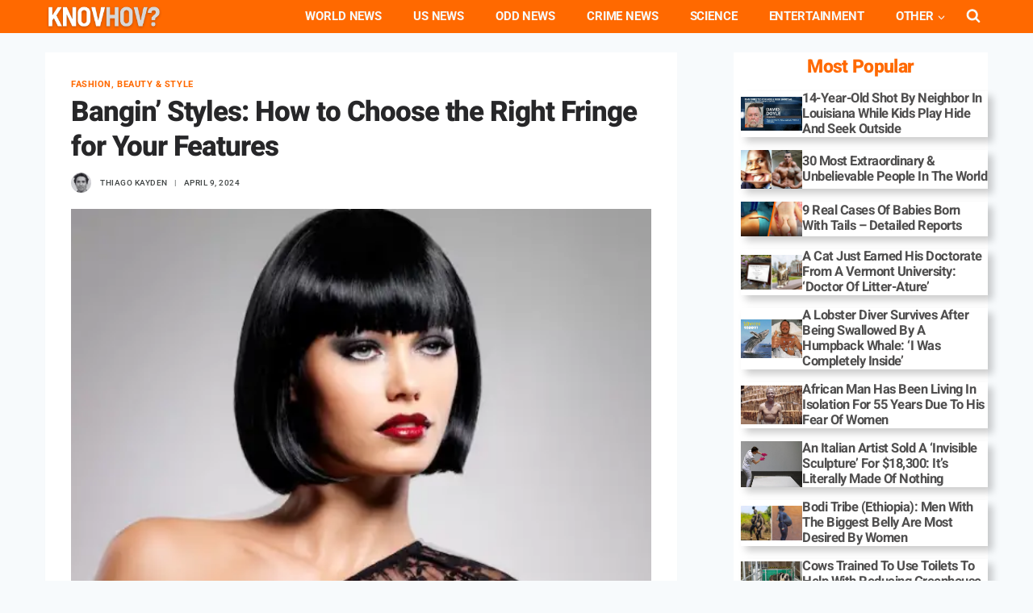

--- FILE ---
content_type: text/html; charset=UTF-8
request_url: https://knovhov.com/bangin-styles-how-to-choose-the-right-fringe-for-your-features/
body_size: 31517
content:
<!DOCTYPE html><html lang="en-US" prefix="og: https://ogp.me/ns#" class="no-js" itemtype="https://schema.org/Blog" itemscope=""><head><meta charset="UTF-8"/>
<script>var __ezHttpConsent={setByCat:function(src,tagType,attributes,category,force,customSetScriptFn=null){var setScript=function(){if(force||window.ezTcfConsent[category]){if(typeof customSetScriptFn==='function'){customSetScriptFn();}else{var scriptElement=document.createElement(tagType);scriptElement.src=src;attributes.forEach(function(attr){for(var key in attr){if(attr.hasOwnProperty(key)){scriptElement.setAttribute(key,attr[key]);}}});var firstScript=document.getElementsByTagName(tagType)[0];firstScript.parentNode.insertBefore(scriptElement,firstScript);}}};if(force||(window.ezTcfConsent&&window.ezTcfConsent.loaded)){setScript();}else if(typeof getEzConsentData==="function"){getEzConsentData().then(function(ezTcfConsent){if(ezTcfConsent&&ezTcfConsent.loaded){setScript();}else{console.error("cannot get ez consent data");force=true;setScript();}});}else{force=true;setScript();console.error("getEzConsentData is not a function");}},};</script>
<script>var ezTcfConsent=window.ezTcfConsent?window.ezTcfConsent:{loaded:false,store_info:false,develop_and_improve_services:false,measure_ad_performance:false,measure_content_performance:false,select_basic_ads:false,create_ad_profile:false,select_personalized_ads:false,create_content_profile:false,select_personalized_content:false,understand_audiences:false,use_limited_data_to_select_content:false,};function getEzConsentData(){return new Promise(function(resolve){document.addEventListener("ezConsentEvent",function(event){var ezTcfConsent=event.detail.ezTcfConsent;resolve(ezTcfConsent);});});}</script>
<script>if(typeof _setEzCookies!=='function'){function _setEzCookies(ezConsentData){var cookies=window.ezCookieQueue;for(var i=0;i<cookies.length;i++){var cookie=cookies[i];if(ezConsentData&&ezConsentData.loaded&&ezConsentData[cookie.tcfCategory]){document.cookie=cookie.name+"="+cookie.value;}}}}
window.ezCookieQueue=window.ezCookieQueue||[];if(typeof addEzCookies!=='function'){function addEzCookies(arr){window.ezCookieQueue=[...window.ezCookieQueue,...arr];}}
addEzCookies([{name:"ezoab_253368",value:"mod211; Path=/; Domain=knovhov.com; Max-Age=7200",tcfCategory:"store_info",isEzoic:"true",},{name:"ezosuibasgeneris-1",value:"5764d490-f55f-47d9-5fc0-9b2b8082e2c9; Path=/; Domain=knovhov.com; Expires=Tue, 19 Jan 2027 20:30:53 UTC; Secure; SameSite=None",tcfCategory:"understand_audiences",isEzoic:"true",}]);if(window.ezTcfConsent&&window.ezTcfConsent.loaded){_setEzCookies(window.ezTcfConsent);}else if(typeof getEzConsentData==="function"){getEzConsentData().then(function(ezTcfConsent){if(ezTcfConsent&&ezTcfConsent.loaded){_setEzCookies(window.ezTcfConsent);}else{console.error("cannot get ez consent data");_setEzCookies(window.ezTcfConsent);}});}else{console.error("getEzConsentData is not a function");_setEzCookies(window.ezTcfConsent);}</script><script type="text/javascript" data-ezscrex='false' data-cfasync='false'>window._ezaq = Object.assign({"edge_cache_status":13,"edge_response_time":70,"url":"https://knovhov.com/bangin-styles-how-to-choose-the-right-fringe-for-your-features/"}, typeof window._ezaq !== "undefined" ? window._ezaq : {});</script><script type="text/javascript" data-ezscrex='false' data-cfasync='false'>window._ezaq = Object.assign({"ab_test_id":"mod211"}, typeof window._ezaq !== "undefined" ? window._ezaq : {});window.__ez=window.__ez||{};window.__ez.tf={"pbscda":"true"};</script><script type="text/javascript" data-ezscrex='false' data-cfasync='false'>window.ezDisableAds = true;</script>
<script data-ezscrex='false' data-cfasync='false' data-pagespeed-no-defer>var __ez=__ez||{};__ez.stms=Date.now();__ez.evt={};__ez.script={};__ez.ck=__ez.ck||{};__ez.template={};__ez.template.isOrig=true;window.__ezScriptHost="//www.ezojs.com";__ez.queue=__ez.queue||function(){var e=0,i=0,t=[],n=!1,o=[],r=[],s=!0,a=function(e,i,n,o,r,s,a){var l=arguments.length>7&&void 0!==arguments[7]?arguments[7]:window,d=this;this.name=e,this.funcName=i,this.parameters=null===n?null:w(n)?n:[n],this.isBlock=o,this.blockedBy=r,this.deleteWhenComplete=s,this.isError=!1,this.isComplete=!1,this.isInitialized=!1,this.proceedIfError=a,this.fWindow=l,this.isTimeDelay=!1,this.process=function(){f("... func = "+e),d.isInitialized=!0,d.isComplete=!0,f("... func.apply: "+e);var i=d.funcName.split("."),n=null,o=this.fWindow||window;i.length>3||(n=3===i.length?o[i[0]][i[1]][i[2]]:2===i.length?o[i[0]][i[1]]:o[d.funcName]),null!=n&&n.apply(null,this.parameters),!0===d.deleteWhenComplete&&delete t[e],!0===d.isBlock&&(f("----- F'D: "+d.name),m())}},l=function(e,i,t,n,o,r,s){var a=arguments.length>7&&void 0!==arguments[7]?arguments[7]:window,l=this;this.name=e,this.path=i,this.async=o,this.defer=r,this.isBlock=t,this.blockedBy=n,this.isInitialized=!1,this.isError=!1,this.isComplete=!1,this.proceedIfError=s,this.fWindow=a,this.isTimeDelay=!1,this.isPath=function(e){return"/"===e[0]&&"/"!==e[1]},this.getSrc=function(e){return void 0!==window.__ezScriptHost&&this.isPath(e)&&"banger.js"!==this.name?window.__ezScriptHost+e:e},this.process=function(){l.isInitialized=!0,f("... file = "+e);var i=this.fWindow?this.fWindow.document:document,t=i.createElement("script");t.src=this.getSrc(this.path),!0===o?t.async=!0:!0===r&&(t.defer=!0),t.onerror=function(){var e={url:window.location.href,name:l.name,path:l.path,user_agent:window.navigator.userAgent};"undefined"!=typeof _ezaq&&(e.pageview_id=_ezaq.page_view_id);var i=encodeURIComponent(JSON.stringify(e)),t=new XMLHttpRequest;t.open("GET","//g.ezoic.net/ezqlog?d="+i,!0),t.send(),f("----- ERR'D: "+l.name),l.isError=!0,!0===l.isBlock&&m()},t.onreadystatechange=t.onload=function(){var e=t.readyState;f("----- F'D: "+l.name),e&&!/loaded|complete/.test(e)||(l.isComplete=!0,!0===l.isBlock&&m())},i.getElementsByTagName("head")[0].appendChild(t)}},d=function(e,i){this.name=e,this.path="",this.async=!1,this.defer=!1,this.isBlock=!1,this.blockedBy=[],this.isInitialized=!0,this.isError=!1,this.isComplete=i,this.proceedIfError=!1,this.isTimeDelay=!1,this.process=function(){}};function c(e,i,n,s,a,d,c,u,f){var m=new l(e,i,n,s,a,d,c,f);!0===u?o[e]=m:r[e]=m,t[e]=m,h(m)}function h(e){!0!==u(e)&&0!=s&&e.process()}function u(e){if(!0===e.isTimeDelay&&!1===n)return f(e.name+" blocked = TIME DELAY!"),!0;if(w(e.blockedBy))for(var i=0;i<e.blockedBy.length;i++){var o=e.blockedBy[i];if(!1===t.hasOwnProperty(o))return f(e.name+" blocked = "+o),!0;if(!0===e.proceedIfError&&!0===t[o].isError)return!1;if(!1===t[o].isComplete)return f(e.name+" blocked = "+o),!0}return!1}function f(e){var i=window.location.href,t=new RegExp("[?&]ezq=([^&#]*)","i").exec(i);"1"===(t?t[1]:null)&&console.debug(e)}function m(){++e>200||(f("let's go"),p(o),p(r))}function p(e){for(var i in e)if(!1!==e.hasOwnProperty(i)){var t=e[i];!0===t.isComplete||u(t)||!0===t.isInitialized||!0===t.isError?!0===t.isError?f(t.name+": error"):!0===t.isComplete?f(t.name+": complete already"):!0===t.isInitialized&&f(t.name+": initialized already"):t.process()}}function w(e){return"[object Array]"==Object.prototype.toString.call(e)}return window.addEventListener("load",(function(){setTimeout((function(){n=!0,f("TDELAY -----"),m()}),5e3)}),!1),{addFile:c,addFileOnce:function(e,i,n,o,r,s,a,l,d){t[e]||c(e,i,n,o,r,s,a,l,d)},addDelayFile:function(e,i){var n=new l(e,i,!1,[],!1,!1,!0);n.isTimeDelay=!0,f(e+" ...  FILE! TDELAY"),r[e]=n,t[e]=n,h(n)},addFunc:function(e,n,s,l,d,c,u,f,m,p){!0===c&&(e=e+"_"+i++);var w=new a(e,n,s,l,d,u,f,p);!0===m?o[e]=w:r[e]=w,t[e]=w,h(w)},addDelayFunc:function(e,i,n){var o=new a(e,i,n,!1,[],!0,!0);o.isTimeDelay=!0,f(e+" ...  FUNCTION! TDELAY"),r[e]=o,t[e]=o,h(o)},items:t,processAll:m,setallowLoad:function(e){s=e},markLoaded:function(e){if(e&&0!==e.length){if(e in t){var i=t[e];!0===i.isComplete?f(i.name+" "+e+": error loaded duplicate"):(i.isComplete=!0,i.isInitialized=!0)}else t[e]=new d(e,!0);f("markLoaded dummyfile: "+t[e].name)}},logWhatsBlocked:function(){for(var e in t)!1!==t.hasOwnProperty(e)&&u(t[e])}}}();__ez.evt.add=function(e,t,n){e.addEventListener?e.addEventListener(t,n,!1):e.attachEvent?e.attachEvent("on"+t,n):e["on"+t]=n()},__ez.evt.remove=function(e,t,n){e.removeEventListener?e.removeEventListener(t,n,!1):e.detachEvent?e.detachEvent("on"+t,n):delete e["on"+t]};__ez.script.add=function(e){var t=document.createElement("script");t.src=e,t.async=!0,t.type="text/javascript",document.getElementsByTagName("head")[0].appendChild(t)};__ez.dot=__ez.dot||{};__ez.queue.addFileOnce('/detroitchicago/boise.js', '/detroitchicago/boise.js?gcb=195-16&cb=5', true, [], true, false, true, false);__ez.queue.addFileOnce('/parsonsmaize/abilene.js', '/parsonsmaize/abilene.js?gcb=195-16&cb=e80eca0cdb', true, [], true, false, true, false);__ez.queue.addFileOnce('/parsonsmaize/mulvane.js', '/parsonsmaize/mulvane.js?gcb=195-16&cb=e75e48eec0', true, ['/parsonsmaize/abilene.js'], true, false, true, false);__ez.queue.addFileOnce('/detroitchicago/birmingham.js', '/detroitchicago/birmingham.js?gcb=195-16&cb=539c47377c', true, ['/parsonsmaize/abilene.js'], true, false, true, false);</script>
<script type="text/javascript">var _ez_send_requests_through_ezoic = true;</script>
<script data-ezscrex="false" type="text/javascript" data-cfasync="false">window._ezaq = Object.assign({"ad_cache_level":0,"adpicker_placement_cnt":0,"ai_placeholder_cache_level":0,"ai_placeholder_placement_cnt":-1,"article_category":"Fashion, Beauty \u0026amp; Style","author":"Thiago Kayden","domain":"knovhov.com","domain_id":253368,"ezcache_level":2,"ezcache_skip_code":0,"has_bad_image":0,"has_bad_words":0,"is_sitespeed":0,"lt_cache_level":0,"publish_date":"2024-04-09","response_size":170522,"response_size_orig":164639,"response_time_orig":47,"template_id":5,"url":"https://knovhov.com/bangin-styles-how-to-choose-the-right-fringe-for-your-features/","word_count":0,"worst_bad_word_level":0}, typeof window._ezaq !== "undefined" ? window._ezaq : {});__ez.queue.markLoaded('ezaqBaseReady');</script>
<script type='text/javascript' data-ezscrex='false' data-cfasync='false'>
window.ezAnalyticsStatic = true;
window._ez_send_requests_through_ezoic = true;
function analyticsAddScript(script) {
	var ezDynamic = document.createElement('script');
	ezDynamic.type = 'text/javascript';
	ezDynamic.innerHTML = script;
	document.head.appendChild(ezDynamic);
}
function getCookiesWithPrefix() {
    var allCookies = document.cookie.split(';');
    var cookiesWithPrefix = {};

    for (var i = 0; i < allCookies.length; i++) {
        var cookie = allCookies[i].trim();

        for (var j = 0; j < arguments.length; j++) {
            var prefix = arguments[j];
            if (cookie.indexOf(prefix) === 0) {
                var cookieParts = cookie.split('=');
                var cookieName = cookieParts[0];
                var cookieValue = cookieParts.slice(1).join('=');
                cookiesWithPrefix[cookieName] = decodeURIComponent(cookieValue);
                break; // Once matched, no need to check other prefixes
            }
        }
    }

    return cookiesWithPrefix;
}
function productAnalytics() {
	var d = {"pr":[6,3],"omd5":"746caea038a829440744fdb2182111db","nar":"risk score"};
	d.u = _ezaq.url;
	d.p = _ezaq.page_view_id;
	d.v = _ezaq.visit_uuid;
	d.ab = _ezaq.ab_test_id;
	d.e = JSON.stringify(_ezaq);
	d.ref = document.referrer;
	d.c = getCookiesWithPrefix('active_template', 'ez', 'lp_');
	if(typeof ez_utmParams !== 'undefined') {
		d.utm = ez_utmParams;
	}

	var dataText = JSON.stringify(d);
	var xhr = new XMLHttpRequest();
	xhr.open('POST','//g.ezoic.net/ezais/analytics?cb=1', true);
	xhr.onload = function () {
		if (xhr.status!=200) {
            return;
		}

        if(document.readyState !== 'loading') {
            analyticsAddScript(xhr.response);
            return;
        }

        var eventFunc = function() {
            if(document.readyState === 'loading') {
                return;
            }
            document.removeEventListener('readystatechange', eventFunc, false);
            analyticsAddScript(xhr.response);
        };

        document.addEventListener('readystatechange', eventFunc, false);
	};
	xhr.setRequestHeader('Content-Type','text/plain');
	xhr.send(dataText);
}
__ez.queue.addFunc("productAnalytics", "productAnalytics", null, true, ['ezaqBaseReady'], false, false, false, true);
</script><base href="https://knovhov.com/bangin-styles-how-to-choose-the-right-fringe-for-your-features/"/><meta name="viewport" content="width=device-width, initial-scale=1, minimum-scale=1"/><title>Bangin&#39; Styles: How To Choose The Right Fringe For Your Features - Fashion, Beauty &amp; Style</title><meta name="description" content="Discover your perfect fringe! Explore face shapes &amp; hair textures to select bangs that flatter your features in our comprehensive guide. Read now!"/><meta name="robots" content="follow, index, max-snippet:-1, max-video-preview:-1, max-image-preview:large"/><link rel="canonical" href="https://knovhov.com/bangin-styles-how-to-choose-the-right-fringe-for-your-features/"/><meta property="og:locale" content="en_US"/><meta property="og:type" content="article"/><meta property="og:title" content="Bangin&#39; Styles: How To Choose The Right Fringe For Your Features - Fashion, Beauty &amp; Style"/><meta property="og:description" content="Discover your perfect fringe! Explore face shapes &amp; hair textures to select bangs that flatter your features in our comprehensive guide. Read now!"/><meta property="og:url" content="https://knovhov.com/bangin-styles-how-to-choose-the-right-fringe-for-your-features/"/><meta property="og:site_name" content="knovhov.com"/><meta property="article:publisher" content="https://www.facebook.com/knovhovtv"/><meta property="article:author" content="https://www.facebook.com/knovhovtv"/><meta property="article:tag" content="Guide"/><meta property="article:section" content="Fashion, Beauty &amp; Style"/><meta property="og:updated_time" content="2025-09-08T01:15:22+05:30"/><meta property="og:image" content="https://knovhov.com/wp-content/uploads/2024/04/How-to-Choose-the-Right-Fringe-for-Your-Features.png"/><meta property="og:image:secure_url" content="https://knovhov.com/wp-content/uploads/2024/04/How-to-Choose-the-Right-Fringe-for-Your-Features.png"/><meta property="og:image:width" content="549"/><meta property="og:image:height" content="357"/><meta property="og:image:alt" content="bangin"/><meta property="og:image:type" content="image/png"/><meta property="article:published_time" content="2024-04-09T12:20:26+05:30"/><meta property="article:modified_time" content="2025-09-08T01:15:22+05:30"/><meta name="twitter:card" content="summary_large_image"/><meta name="twitter:title" content="Bangin&#39; Styles: How To Choose The Right Fringe For Your Features - Fashion, Beauty &amp; Style"/><meta name="twitter:description" content="Discover your perfect fringe! Explore face shapes &amp; hair textures to select bangs that flatter your features in our comprehensive guide. Read now!"/><meta name="twitter:site" content="@knovhov"/><meta name="twitter:creator" content="@knovhov"/><meta name="twitter:image" content="https://knovhov.com/wp-content/uploads/2024/04/How-to-Choose-the-Right-Fringe-for-Your-Features.png"/><meta name="twitter:label1" content="Written by"/><meta name="twitter:data1" content="Thiago Kayden"/><meta name="twitter:label2" content="Time to read"/><meta name="twitter:data2" content="3 minutes"/> <script type="application/ld+json" class="rank-math-schema">{"@context":"https://schema.org","@graph":[{"@type":"Place","@id":"https://knovhov.com/#place","address":{"@type":"PostalAddress","addressRegion":"Los Angeles","postalCode":"90001","addressCountry":"US"}},{"@type":["NewsMediaOrganization","Organization"],"@id":"https://knovhov.com/#organization","name":"KnovHov","url":"https://knovhov.com/","sameAs":["https://www.facebook.com/knovhovtv","https://twitter.com/knovhov"],"email":"knovhov.com@gmail.com","address":{"@type":"PostalAddress","addressRegion":"Los Angeles","postalCode":"90001","addressCountry":"US"},"logo":{"@type":"ImageObject","@id":"https://knovhov.com/#logo","url":"https://knovhov.com/wp-content/uploads/2025/03/knovhov.com-weird-wonder-strange-news-.png","contentUrl":"https://knovhov.com/wp-content/uploads/2025/03/knovhov.com-weird-wonder-strange-news-.png","caption":"knovhov.com","inLanguage":"en-US","width":"1000","height":"1000"},"description":"At KnovHov, we\u2019re passionate about turning curiosity into connection. Since our launch, our mission has been to bring readers engaging, eclectic, and trust-worthy content\u2014spanning odd news, personal guides, lifestyle insights, technology, global affairs, and real-life stories\u2014all in one place. We aim to empower, inspire, and inform, sparking fascination and practical understanding in equal measure.\n\nOur Core Values:\n\nCuriosity: We explore the unexpected, the peculiar, and the profound to keep you informed and intrigued.\nClarity: Each story is crafted with clarity and credibility\u2014no fluff, just substance.\nReliability: With seasoned journalists and reporters at the helm, every article is rooted in integrity and journalistic rigor.\n\nWho We Are:\n\nWe\u2019re a team of experienced journalists, writers, and content creators\u2014each bringing decades of storytelling, reporting, and editorial insight. From investigative reportage to everyday how-to guides and viral video features, we deliver a kaleidoscope of content\u2014always with the goal of enriching your day.\n\nWhat We Cover:\n\nKnovHov delivers entertaining and enlightening content across a wide spectrum of categories:\n\nOdd &amp; Curiosity News: Stories that surprise, baffle, and entertain.\nGlobal &amp; U.S. News: Timely, relevant coverage, whether it\u2019s local or international.\nScience &amp; Tech: Breaking down complex tech and science topics into clear, understandable pieces.\nLifestyle &amp; Personal Guides: Practical advice, trends, and inspiration to improve everyday life.\nReal-Life Narratives: Human-interest stories that connect on an emotional, meaningful level.\nKnovHov TV: Short videos that bring extraordinary tales and visuals to life.","location":{"@id":"https://knovhov.com/#place"}},{"@type":"WebSite","@id":"https://knovhov.com/#website","url":"https://knovhov.com","name":"knovhov.com","publisher":{"@id":"https://knovhov.com/#organization"},"inLanguage":"en-US"},{"@type":"ImageObject","@id":"https://knovhov.com/wp-content/uploads/2024/04/How-to-Choose-the-Right-Fringe-for-Your-Features.png","url":"https://knovhov.com/wp-content/uploads/2024/04/How-to-Choose-the-Right-Fringe-for-Your-Features.png","width":"549","height":"357","inLanguage":"en-US"},{"@type":"BreadcrumbList","@id":"https://knovhov.com/bangin-styles-how-to-choose-the-right-fringe-for-your-features/#breadcrumb","itemListElement":[{"@type":"ListItem","position":"1","item":{"@id":"https://knovhov.com","name":"Home"}},{"@type":"ListItem","position":"2","item":{"@id":"https://knovhov.com/fashion-beauty-style/","name":"Fashion, Beauty &amp; Style"}},{"@type":"ListItem","position":"3","item":{"@id":"https://knovhov.com/bangin-styles-how-to-choose-the-right-fringe-for-your-features/","name":"Bangin&#8217; Styles: How to Choose the Right Fringe for Your Features"}}]},{"@type":"WebPage","@id":"https://knovhov.com/bangin-styles-how-to-choose-the-right-fringe-for-your-features/#webpage","url":"https://knovhov.com/bangin-styles-how-to-choose-the-right-fringe-for-your-features/","name":"Bangin&#039; Styles: How To Choose The Right Fringe For Your Features - Fashion, Beauty &amp; Style","datePublished":"2024-04-09T12:20:26+05:30","dateModified":"2025-09-08T01:15:22+05:30","isPartOf":{"@id":"https://knovhov.com/#website"},"primaryImageOfPage":{"@id":"https://knovhov.com/wp-content/uploads/2024/04/How-to-Choose-the-Right-Fringe-for-Your-Features.png"},"inLanguage":"en-US","breadcrumb":{"@id":"https://knovhov.com/bangin-styles-how-to-choose-the-right-fringe-for-your-features/#breadcrumb"}},{"@type":"Person","@id":"https://knovhov.com/author/knovhov-community/","name":"Thiago Kayden","description":"Thiago Kayden is a seasoned journalist and content strategist with a passion for translating lifestyle trends into practical, engaging guides. His work combines clear storytelling with relevance\u2014helping readers navigate modern living with insight and confidence. He continues to draw on years of reporting experience to deliver trustworthy, reader-focused content.","url":"https://knovhov.com/author/knovhov-community/","image":{"@type":"ImageObject","@id":"https://knovhov.com/wp-content/uploads/2025/08/Thiago-Kayden-150x150.jpg","url":"https://knovhov.com/wp-content/uploads/2025/08/Thiago-Kayden-150x150.jpg","caption":"Thiago Kayden","inLanguage":"en-US"},"worksFor":{"@id":"https://knovhov.com/#organization"}},{"@type":"Article","headline":"Bangin&#039; Styles: How To Choose The Right Fringe For Your Features - Fashion, Beauty &amp; Style","keywords":"bangin","datePublished":"2024-04-09T12:20:26+05:30","dateModified":"2025-09-08T01:15:22+05:30","articleSection":"Fashion, Beauty &amp; Style","author":{"@id":"https://knovhov.com/author/knovhov-community/","name":"Thiago Kayden"},"publisher":{"@id":"https://knovhov.com/#organization"},"description":"Discover your perfect fringe! Explore face shapes &amp; hair textures to select bangs that flatter your features in our comprehensive guide. Read now!","name":"Bangin&#039; Styles: How To Choose The Right Fringe For Your Features - Fashion, Beauty &amp; Style","@id":"https://knovhov.com/bangin-styles-how-to-choose-the-right-fringe-for-your-features/#richSnippet","isPartOf":{"@id":"https://knovhov.com/bangin-styles-how-to-choose-the-right-fringe-for-your-features/#webpage"},"image":{"@id":"https://knovhov.com/wp-content/uploads/2024/04/How-to-Choose-the-Right-Fringe-for-Your-Features.png"},"inLanguage":"en-US","mainEntityOfPage":{"@id":"https://knovhov.com/bangin-styles-how-to-choose-the-right-fringe-for-your-features/#webpage"}}]}</script> <link rel="dns-prefetch" href="//platform-api.sharethis.com"/><link rel="preconnect" href="//www.google-analytics.com"/><link rel="alternate" type="application/rss+xml" title="KnovHov? » Feed" href="https://knovhov.com/feed/"/><link rel="alternate" type="application/rss+xml" title="KnovHov? » Comments Feed" href="https://knovhov.com/comments/feed/"/> <script>document.documentElement.classList.remove( 'no-js' );</script> <link rel="alternate" type="application/rss+xml" title="KnovHov? » Bangin’ Styles: How to Choose the Right Fringe for Your Features Comments Feed" href="https://knovhov.com/bangin-styles-how-to-choose-the-right-fringe-for-your-features/feed/"/><link rel="alternate" title="oEmbed (JSON)" type="application/json+oembed" href="https://knovhov.com/wp-json/oembed/1.0/embed?url=https%3A%2F%2Fknovhov.com%2Fbangin-styles-how-to-choose-the-right-fringe-for-your-features%2F"/><link rel="alternate" title="oEmbed (XML)" type="text/xml+oembed" href="https://knovhov.com/wp-json/oembed/1.0/embed?url=https%3A%2F%2Fknovhov.com%2Fbangin-styles-how-to-choose-the-right-fringe-for-your-features%2F&amp;format=xml"/><style id="wp-img-auto-sizes-contain-inline-css">img:is([sizes=auto i],[sizes^="auto," i]){contain-intrinsic-size:3000px 1500px}
/*# sourceURL=wp-img-auto-sizes-contain-inline-css */</style><style id="wp-emoji-styles-inline-css">img.wp-smiley, img.emoji {
		display: inline !important;
		border: none !important;
		box-shadow: none !important;
		height: 1em !important;
		width: 1em !important;
		margin: 0 0.07em !important;
		vertical-align: -0.1em !important;
		background: none !important;
		padding: 0 !important;
	}
/*# sourceURL=wp-emoji-styles-inline-css */</style><style id="wp-block-library-inline-css">:root{--wp-block-synced-color:#7a00df;--wp-block-synced-color--rgb:122,0,223;--wp-bound-block-color:var(--wp-block-synced-color);--wp-editor-canvas-background:#ddd;--wp-admin-theme-color:#007cba;--wp-admin-theme-color--rgb:0,124,186;--wp-admin-theme-color-darker-10:#006ba1;--wp-admin-theme-color-darker-10--rgb:0,107,160.5;--wp-admin-theme-color-darker-20:#005a87;--wp-admin-theme-color-darker-20--rgb:0,90,135;--wp-admin-border-width-focus:2px}@media (min-resolution:192dpi){:root{--wp-admin-border-width-focus:1.5px}}.wp-element-button{cursor:pointer}:root .has-very-light-gray-background-color{background-color:#eee}:root .has-very-dark-gray-background-color{background-color:#313131}:root .has-very-light-gray-color{color:#eee}:root .has-very-dark-gray-color{color:#313131}:root .has-vivid-green-cyan-to-vivid-cyan-blue-gradient-background{background:linear-gradient(135deg,#00d084,#0693e3)}:root .has-purple-crush-gradient-background{background:linear-gradient(135deg,#34e2e4,#4721fb 50%,#ab1dfe)}:root .has-hazy-dawn-gradient-background{background:linear-gradient(135deg,#faaca8,#dad0ec)}:root .has-subdued-olive-gradient-background{background:linear-gradient(135deg,#fafae1,#67a671)}:root .has-atomic-cream-gradient-background{background:linear-gradient(135deg,#fdd79a,#004a59)}:root .has-nightshade-gradient-background{background:linear-gradient(135deg,#330968,#31cdcf)}:root .has-midnight-gradient-background{background:linear-gradient(135deg,#020381,#2874fc)}:root{--wp--preset--font-size--normal:16px;--wp--preset--font-size--huge:42px}.has-regular-font-size{font-size:1em}.has-larger-font-size{font-size:2.625em}.has-normal-font-size{font-size:var(--wp--preset--font-size--normal)}.has-huge-font-size{font-size:var(--wp--preset--font-size--huge)}.has-text-align-center{text-align:center}.has-text-align-left{text-align:left}.has-text-align-right{text-align:right}.has-fit-text{white-space:nowrap!important}#end-resizable-editor-section{display:none}.aligncenter{clear:both}.items-justified-left{justify-content:flex-start}.items-justified-center{justify-content:center}.items-justified-right{justify-content:flex-end}.items-justified-space-between{justify-content:space-between}.screen-reader-text{border:0;clip-path:inset(50%);height:1px;margin:-1px;overflow:hidden;padding:0;position:absolute;width:1px;word-wrap:normal!important}.screen-reader-text:focus{background-color:#ddd;clip-path:none;color:#444;display:block;font-size:1em;height:auto;left:5px;line-height:normal;padding:15px 23px 14px;text-decoration:none;top:5px;width:auto;z-index:100000}html :where(.has-border-color){border-style:solid}html :where([style*=border-top-color]){border-top-style:solid}html :where([style*=border-right-color]){border-right-style:solid}html :where([style*=border-bottom-color]){border-bottom-style:solid}html :where([style*=border-left-color]){border-left-style:solid}html :where([style*=border-width]){border-style:solid}html :where([style*=border-top-width]){border-top-style:solid}html :where([style*=border-right-width]){border-right-style:solid}html :where([style*=border-bottom-width]){border-bottom-style:solid}html :where([style*=border-left-width]){border-left-style:solid}html :where(img[class*=wp-image-]){height:auto;max-width:100%}:where(figure){margin:0 0 1em}html :where(.is-position-sticky){--wp-admin--admin-bar--position-offset:var(--wp-admin--admin-bar--height,0px)}@media screen and (max-width:600px){html :where(.is-position-sticky){--wp-admin--admin-bar--position-offset:0px}}

/*# sourceURL=wp-block-library-inline-css */</style><style id="wp-block-heading-inline-css">h1:where(.wp-block-heading).has-background,h2:where(.wp-block-heading).has-background,h3:where(.wp-block-heading).has-background,h4:where(.wp-block-heading).has-background,h5:where(.wp-block-heading).has-background,h6:where(.wp-block-heading).has-background{padding:1.25em 2.375em}h1.has-text-align-left[style*=writing-mode]:where([style*=vertical-lr]),h1.has-text-align-right[style*=writing-mode]:where([style*=vertical-rl]),h2.has-text-align-left[style*=writing-mode]:where([style*=vertical-lr]),h2.has-text-align-right[style*=writing-mode]:where([style*=vertical-rl]),h3.has-text-align-left[style*=writing-mode]:where([style*=vertical-lr]),h3.has-text-align-right[style*=writing-mode]:where([style*=vertical-rl]),h4.has-text-align-left[style*=writing-mode]:where([style*=vertical-lr]),h4.has-text-align-right[style*=writing-mode]:where([style*=vertical-rl]),h5.has-text-align-left[style*=writing-mode]:where([style*=vertical-lr]),h5.has-text-align-right[style*=writing-mode]:where([style*=vertical-rl]),h6.has-text-align-left[style*=writing-mode]:where([style*=vertical-lr]),h6.has-text-align-right[style*=writing-mode]:where([style*=vertical-rl]){rotate:180deg}
/*# sourceURL=https://knovhov.com/wp-includes/blocks/heading/style.min.css */</style><style id="wp-block-post-featured-image-inline-css">.wp-block-post-featured-image{margin-left:0;margin-right:0}.wp-block-post-featured-image a{display:block;height:100%}.wp-block-post-featured-image :where(img){box-sizing:border-box;height:auto;max-width:100%;vertical-align:bottom;width:100%}.wp-block-post-featured-image.alignfull img,.wp-block-post-featured-image.alignwide img{width:100%}.wp-block-post-featured-image .wp-block-post-featured-image__overlay.has-background-dim{background-color:#000;inset:0;position:absolute}.wp-block-post-featured-image{position:relative}.wp-block-post-featured-image .wp-block-post-featured-image__overlay.has-background-gradient{background-color:initial}.wp-block-post-featured-image .wp-block-post-featured-image__overlay.has-background-dim-0{opacity:0}.wp-block-post-featured-image .wp-block-post-featured-image__overlay.has-background-dim-10{opacity:.1}.wp-block-post-featured-image .wp-block-post-featured-image__overlay.has-background-dim-20{opacity:.2}.wp-block-post-featured-image .wp-block-post-featured-image__overlay.has-background-dim-30{opacity:.3}.wp-block-post-featured-image .wp-block-post-featured-image__overlay.has-background-dim-40{opacity:.4}.wp-block-post-featured-image .wp-block-post-featured-image__overlay.has-background-dim-50{opacity:.5}.wp-block-post-featured-image .wp-block-post-featured-image__overlay.has-background-dim-60{opacity:.6}.wp-block-post-featured-image .wp-block-post-featured-image__overlay.has-background-dim-70{opacity:.7}.wp-block-post-featured-image .wp-block-post-featured-image__overlay.has-background-dim-80{opacity:.8}.wp-block-post-featured-image .wp-block-post-featured-image__overlay.has-background-dim-90{opacity:.9}.wp-block-post-featured-image .wp-block-post-featured-image__overlay.has-background-dim-100{opacity:1}.wp-block-post-featured-image:where(.alignleft,.alignright){width:100%}
/*# sourceURL=https://knovhov.com/wp-includes/blocks/post-featured-image/style.min.css */</style><style id="wp-block-post-template-inline-css">.wp-block-post-template{box-sizing:border-box;list-style:none;margin-bottom:0;margin-top:0;max-width:100%;padding:0}.wp-block-post-template.is-flex-container{display:flex;flex-direction:row;flex-wrap:wrap;gap:1.25em}.wp-block-post-template.is-flex-container>li{margin:0;width:100%}@media (min-width:600px){.wp-block-post-template.is-flex-container.is-flex-container.columns-2>li{width:calc(50% - .625em)}.wp-block-post-template.is-flex-container.is-flex-container.columns-3>li{width:calc(33.33333% - .83333em)}.wp-block-post-template.is-flex-container.is-flex-container.columns-4>li{width:calc(25% - .9375em)}.wp-block-post-template.is-flex-container.is-flex-container.columns-5>li{width:calc(20% - 1em)}.wp-block-post-template.is-flex-container.is-flex-container.columns-6>li{width:calc(16.66667% - 1.04167em)}}@media (max-width:600px){.wp-block-post-template-is-layout-grid.wp-block-post-template-is-layout-grid.wp-block-post-template-is-layout-grid.wp-block-post-template-is-layout-grid{grid-template-columns:1fr}}.wp-block-post-template-is-layout-constrained>li>.alignright,.wp-block-post-template-is-layout-flow>li>.alignright{float:right;margin-inline-end:0;margin-inline-start:2em}.wp-block-post-template-is-layout-constrained>li>.alignleft,.wp-block-post-template-is-layout-flow>li>.alignleft{float:left;margin-inline-end:2em;margin-inline-start:0}.wp-block-post-template-is-layout-constrained>li>.aligncenter,.wp-block-post-template-is-layout-flow>li>.aligncenter{margin-inline-end:auto;margin-inline-start:auto}
/*# sourceURL=https://knovhov.com/wp-includes/blocks/post-template/style.min.css */</style><style id="wp-block-post-title-inline-css">.wp-block-post-title{box-sizing:border-box;word-break:break-word}.wp-block-post-title :where(a){display:inline-block;font-family:inherit;font-size:inherit;font-style:inherit;font-weight:inherit;letter-spacing:inherit;line-height:inherit;text-decoration:inherit}
/*# sourceURL=https://knovhov.com/wp-includes/blocks/post-title/style.min.css */</style><style id="wp-block-tag-cloud-inline-css">.wp-block-tag-cloud{box-sizing:border-box}.wp-block-tag-cloud.aligncenter{justify-content:center;text-align:center}.wp-block-tag-cloud a{display:inline-block;margin-right:5px}.wp-block-tag-cloud span{display:inline-block;margin-left:5px;text-decoration:none}:root :where(.wp-block-tag-cloud.is-style-outline){display:flex;flex-wrap:wrap;gap:1ch}:root :where(.wp-block-tag-cloud.is-style-outline a){border:1px solid;font-size:unset!important;margin-right:0;padding:1ch 2ch;text-decoration:none!important}
/*# sourceURL=https://knovhov.com/wp-includes/blocks/tag-cloud/style.min.css */</style><style id="wp-block-columns-inline-css">.wp-block-columns{box-sizing:border-box;display:flex;flex-wrap:wrap!important}@media (min-width:782px){.wp-block-columns{flex-wrap:nowrap!important}}.wp-block-columns{align-items:normal!important}.wp-block-columns.are-vertically-aligned-top{align-items:flex-start}.wp-block-columns.are-vertically-aligned-center{align-items:center}.wp-block-columns.are-vertically-aligned-bottom{align-items:flex-end}@media (max-width:781px){.wp-block-columns:not(.is-not-stacked-on-mobile)>.wp-block-column{flex-basis:100%!important}}@media (min-width:782px){.wp-block-columns:not(.is-not-stacked-on-mobile)>.wp-block-column{flex-basis:0;flex-grow:1}.wp-block-columns:not(.is-not-stacked-on-mobile)>.wp-block-column[style*=flex-basis]{flex-grow:0}}.wp-block-columns.is-not-stacked-on-mobile{flex-wrap:nowrap!important}.wp-block-columns.is-not-stacked-on-mobile>.wp-block-column{flex-basis:0;flex-grow:1}.wp-block-columns.is-not-stacked-on-mobile>.wp-block-column[style*=flex-basis]{flex-grow:0}:where(.wp-block-columns){margin-bottom:1.75em}:where(.wp-block-columns.has-background){padding:1.25em 2.375em}.wp-block-column{flex-grow:1;min-width:0;overflow-wrap:break-word;word-break:break-word}.wp-block-column.is-vertically-aligned-top{align-self:flex-start}.wp-block-column.is-vertically-aligned-center{align-self:center}.wp-block-column.is-vertically-aligned-bottom{align-self:flex-end}.wp-block-column.is-vertically-aligned-stretch{align-self:stretch}.wp-block-column.is-vertically-aligned-bottom,.wp-block-column.is-vertically-aligned-center,.wp-block-column.is-vertically-aligned-top{width:100%}
/*# sourceURL=https://knovhov.com/wp-includes/blocks/columns/style.min.css */</style><style id="wp-block-paragraph-inline-css">.is-small-text{font-size:.875em}.is-regular-text{font-size:1em}.is-large-text{font-size:2.25em}.is-larger-text{font-size:3em}.has-drop-cap:not(:focus):first-letter{float:left;font-size:8.4em;font-style:normal;font-weight:100;line-height:.68;margin:.05em .1em 0 0;text-transform:uppercase}body.rtl .has-drop-cap:not(:focus):first-letter{float:none;margin-left:.1em}p.has-drop-cap.has-background{overflow:hidden}:root :where(p.has-background){padding:1.25em 2.375em}:where(p.has-text-color:not(.has-link-color)) a{color:inherit}p.has-text-align-left[style*="writing-mode:vertical-lr"],p.has-text-align-right[style*="writing-mode:vertical-rl"]{rotate:180deg}
/*# sourceURL=https://knovhov.com/wp-includes/blocks/paragraph/style.min.css */</style><style id="global-styles-inline-css">:root{--wp--preset--aspect-ratio--square: 1;--wp--preset--aspect-ratio--4-3: 4/3;--wp--preset--aspect-ratio--3-4: 3/4;--wp--preset--aspect-ratio--3-2: 3/2;--wp--preset--aspect-ratio--2-3: 2/3;--wp--preset--aspect-ratio--16-9: 16/9;--wp--preset--aspect-ratio--9-16: 9/16;--wp--preset--color--black: #000000;--wp--preset--color--cyan-bluish-gray: #abb8c3;--wp--preset--color--white: #ffffff;--wp--preset--color--pale-pink: #f78da7;--wp--preset--color--vivid-red: #cf2e2e;--wp--preset--color--luminous-vivid-orange: #ff6900;--wp--preset--color--luminous-vivid-amber: #fcb900;--wp--preset--color--light-green-cyan: #7bdcb5;--wp--preset--color--vivid-green-cyan: #00d084;--wp--preset--color--pale-cyan-blue: #8ed1fc;--wp--preset--color--vivid-cyan-blue: #0693e3;--wp--preset--color--vivid-purple: #9b51e0;--wp--preset--color--theme-palette-1: var(--global-palette1);--wp--preset--color--theme-palette-2: var(--global-palette2);--wp--preset--color--theme-palette-3: var(--global-palette3);--wp--preset--color--theme-palette-4: var(--global-palette4);--wp--preset--color--theme-palette-5: var(--global-palette5);--wp--preset--color--theme-palette-6: var(--global-palette6);--wp--preset--color--theme-palette-7: var(--global-palette7);--wp--preset--color--theme-palette-8: var(--global-palette8);--wp--preset--color--theme-palette-9: var(--global-palette9);--wp--preset--gradient--vivid-cyan-blue-to-vivid-purple: linear-gradient(135deg,rgb(6,147,227) 0%,rgb(155,81,224) 100%);--wp--preset--gradient--light-green-cyan-to-vivid-green-cyan: linear-gradient(135deg,rgb(122,220,180) 0%,rgb(0,208,130) 100%);--wp--preset--gradient--luminous-vivid-amber-to-luminous-vivid-orange: linear-gradient(135deg,rgb(252,185,0) 0%,rgb(255,105,0) 100%);--wp--preset--gradient--luminous-vivid-orange-to-vivid-red: linear-gradient(135deg,rgb(255,105,0) 0%,rgb(207,46,46) 100%);--wp--preset--gradient--very-light-gray-to-cyan-bluish-gray: linear-gradient(135deg,rgb(238,238,238) 0%,rgb(169,184,195) 100%);--wp--preset--gradient--cool-to-warm-spectrum: linear-gradient(135deg,rgb(74,234,220) 0%,rgb(151,120,209) 20%,rgb(207,42,186) 40%,rgb(238,44,130) 60%,rgb(251,105,98) 80%,rgb(254,248,76) 100%);--wp--preset--gradient--blush-light-purple: linear-gradient(135deg,rgb(255,206,236) 0%,rgb(152,150,240) 100%);--wp--preset--gradient--blush-bordeaux: linear-gradient(135deg,rgb(254,205,165) 0%,rgb(254,45,45) 50%,rgb(107,0,62) 100%);--wp--preset--gradient--luminous-dusk: linear-gradient(135deg,rgb(255,203,112) 0%,rgb(199,81,192) 50%,rgb(65,88,208) 100%);--wp--preset--gradient--pale-ocean: linear-gradient(135deg,rgb(255,245,203) 0%,rgb(182,227,212) 50%,rgb(51,167,181) 100%);--wp--preset--gradient--electric-grass: linear-gradient(135deg,rgb(202,248,128) 0%,rgb(113,206,126) 100%);--wp--preset--gradient--midnight: linear-gradient(135deg,rgb(2,3,129) 0%,rgb(40,116,252) 100%);--wp--preset--font-size--small: var(--global-font-size-small);--wp--preset--font-size--medium: var(--global-font-size-medium);--wp--preset--font-size--large: var(--global-font-size-large);--wp--preset--font-size--x-large: 42px;--wp--preset--font-size--larger: var(--global-font-size-larger);--wp--preset--font-size--xxlarge: var(--global-font-size-xxlarge);--wp--preset--spacing--20: 0.44rem;--wp--preset--spacing--30: 0.67rem;--wp--preset--spacing--40: 1rem;--wp--preset--spacing--50: 1.5rem;--wp--preset--spacing--60: 2.25rem;--wp--preset--spacing--70: 3.38rem;--wp--preset--spacing--80: 5.06rem;--wp--preset--shadow--natural: 6px 6px 9px rgba(0, 0, 0, 0.2);--wp--preset--shadow--deep: 12px 12px 50px rgba(0, 0, 0, 0.4);--wp--preset--shadow--sharp: 6px 6px 0px rgba(0, 0, 0, 0.2);--wp--preset--shadow--outlined: 6px 6px 0px -3px rgb(255, 255, 255), 6px 6px rgb(0, 0, 0);--wp--preset--shadow--crisp: 6px 6px 0px rgb(0, 0, 0);}:root { --wp--style--global--content-size: var(--global-calc-content-width);--wp--style--global--wide-size: var(--global-calc-wide-content-width); }:where(body) { margin: 0; }.wp-site-blocks > .alignleft { float: left; margin-right: 2em; }.wp-site-blocks > .alignright { float: right; margin-left: 2em; }.wp-site-blocks > .aligncenter { justify-content: center; margin-left: auto; margin-right: auto; }:where(.is-layout-flex){gap: 0.5em;}:where(.is-layout-grid){gap: 0.5em;}.is-layout-flow > .alignleft{float: left;margin-inline-start: 0;margin-inline-end: 2em;}.is-layout-flow > .alignright{float: right;margin-inline-start: 2em;margin-inline-end: 0;}.is-layout-flow > .aligncenter{margin-left: auto !important;margin-right: auto !important;}.is-layout-constrained > .alignleft{float: left;margin-inline-start: 0;margin-inline-end: 2em;}.is-layout-constrained > .alignright{float: right;margin-inline-start: 2em;margin-inline-end: 0;}.is-layout-constrained > .aligncenter{margin-left: auto !important;margin-right: auto !important;}.is-layout-constrained > :where(:not(.alignleft):not(.alignright):not(.alignfull)){max-width: var(--wp--style--global--content-size);margin-left: auto !important;margin-right: auto !important;}.is-layout-constrained > .alignwide{max-width: var(--wp--style--global--wide-size);}body .is-layout-flex{display: flex;}.is-layout-flex{flex-wrap: wrap;align-items: center;}.is-layout-flex > :is(*, div){margin: 0;}body .is-layout-grid{display: grid;}.is-layout-grid > :is(*, div){margin: 0;}body{padding-top: 0px;padding-right: 0px;padding-bottom: 0px;padding-left: 0px;}a:where(:not(.wp-element-button)){text-decoration: underline;}:root :where(.wp-element-button, .wp-block-button__link){font-style: inherit;font-weight: inherit;letter-spacing: inherit;text-transform: inherit;}.has-black-color{color: var(--wp--preset--color--black) !important;}.has-cyan-bluish-gray-color{color: var(--wp--preset--color--cyan-bluish-gray) !important;}.has-white-color{color: var(--wp--preset--color--white) !important;}.has-pale-pink-color{color: var(--wp--preset--color--pale-pink) !important;}.has-vivid-red-color{color: var(--wp--preset--color--vivid-red) !important;}.has-luminous-vivid-orange-color{color: var(--wp--preset--color--luminous-vivid-orange) !important;}.has-luminous-vivid-amber-color{color: var(--wp--preset--color--luminous-vivid-amber) !important;}.has-light-green-cyan-color{color: var(--wp--preset--color--light-green-cyan) !important;}.has-vivid-green-cyan-color{color: var(--wp--preset--color--vivid-green-cyan) !important;}.has-pale-cyan-blue-color{color: var(--wp--preset--color--pale-cyan-blue) !important;}.has-vivid-cyan-blue-color{color: var(--wp--preset--color--vivid-cyan-blue) !important;}.has-vivid-purple-color{color: var(--wp--preset--color--vivid-purple) !important;}.has-theme-palette-1-color{color: var(--wp--preset--color--theme-palette-1) !important;}.has-theme-palette-2-color{color: var(--wp--preset--color--theme-palette-2) !important;}.has-theme-palette-3-color{color: var(--wp--preset--color--theme-palette-3) !important;}.has-theme-palette-4-color{color: var(--wp--preset--color--theme-palette-4) !important;}.has-theme-palette-5-color{color: var(--wp--preset--color--theme-palette-5) !important;}.has-theme-palette-6-color{color: var(--wp--preset--color--theme-palette-6) !important;}.has-theme-palette-7-color{color: var(--wp--preset--color--theme-palette-7) !important;}.has-theme-palette-8-color{color: var(--wp--preset--color--theme-palette-8) !important;}.has-theme-palette-9-color{color: var(--wp--preset--color--theme-palette-9) !important;}.has-black-background-color{background-color: var(--wp--preset--color--black) !important;}.has-cyan-bluish-gray-background-color{background-color: var(--wp--preset--color--cyan-bluish-gray) !important;}.has-white-background-color{background-color: var(--wp--preset--color--white) !important;}.has-pale-pink-background-color{background-color: var(--wp--preset--color--pale-pink) !important;}.has-vivid-red-background-color{background-color: var(--wp--preset--color--vivid-red) !important;}.has-luminous-vivid-orange-background-color{background-color: var(--wp--preset--color--luminous-vivid-orange) !important;}.has-luminous-vivid-amber-background-color{background-color: var(--wp--preset--color--luminous-vivid-amber) !important;}.has-light-green-cyan-background-color{background-color: var(--wp--preset--color--light-green-cyan) !important;}.has-vivid-green-cyan-background-color{background-color: var(--wp--preset--color--vivid-green-cyan) !important;}.has-pale-cyan-blue-background-color{background-color: var(--wp--preset--color--pale-cyan-blue) !important;}.has-vivid-cyan-blue-background-color{background-color: var(--wp--preset--color--vivid-cyan-blue) !important;}.has-vivid-purple-background-color{background-color: var(--wp--preset--color--vivid-purple) !important;}.has-theme-palette-1-background-color{background-color: var(--wp--preset--color--theme-palette-1) !important;}.has-theme-palette-2-background-color{background-color: var(--wp--preset--color--theme-palette-2) !important;}.has-theme-palette-3-background-color{background-color: var(--wp--preset--color--theme-palette-3) !important;}.has-theme-palette-4-background-color{background-color: var(--wp--preset--color--theme-palette-4) !important;}.has-theme-palette-5-background-color{background-color: var(--wp--preset--color--theme-palette-5) !important;}.has-theme-palette-6-background-color{background-color: var(--wp--preset--color--theme-palette-6) !important;}.has-theme-palette-7-background-color{background-color: var(--wp--preset--color--theme-palette-7) !important;}.has-theme-palette-8-background-color{background-color: var(--wp--preset--color--theme-palette-8) !important;}.has-theme-palette-9-background-color{background-color: var(--wp--preset--color--theme-palette-9) !important;}.has-black-border-color{border-color: var(--wp--preset--color--black) !important;}.has-cyan-bluish-gray-border-color{border-color: var(--wp--preset--color--cyan-bluish-gray) !important;}.has-white-border-color{border-color: var(--wp--preset--color--white) !important;}.has-pale-pink-border-color{border-color: var(--wp--preset--color--pale-pink) !important;}.has-vivid-red-border-color{border-color: var(--wp--preset--color--vivid-red) !important;}.has-luminous-vivid-orange-border-color{border-color: var(--wp--preset--color--luminous-vivid-orange) !important;}.has-luminous-vivid-amber-border-color{border-color: var(--wp--preset--color--luminous-vivid-amber) !important;}.has-light-green-cyan-border-color{border-color: var(--wp--preset--color--light-green-cyan) !important;}.has-vivid-green-cyan-border-color{border-color: var(--wp--preset--color--vivid-green-cyan) !important;}.has-pale-cyan-blue-border-color{border-color: var(--wp--preset--color--pale-cyan-blue) !important;}.has-vivid-cyan-blue-border-color{border-color: var(--wp--preset--color--vivid-cyan-blue) !important;}.has-vivid-purple-border-color{border-color: var(--wp--preset--color--vivid-purple) !important;}.has-theme-palette-1-border-color{border-color: var(--wp--preset--color--theme-palette-1) !important;}.has-theme-palette-2-border-color{border-color: var(--wp--preset--color--theme-palette-2) !important;}.has-theme-palette-3-border-color{border-color: var(--wp--preset--color--theme-palette-3) !important;}.has-theme-palette-4-border-color{border-color: var(--wp--preset--color--theme-palette-4) !important;}.has-theme-palette-5-border-color{border-color: var(--wp--preset--color--theme-palette-5) !important;}.has-theme-palette-6-border-color{border-color: var(--wp--preset--color--theme-palette-6) !important;}.has-theme-palette-7-border-color{border-color: var(--wp--preset--color--theme-palette-7) !important;}.has-theme-palette-8-border-color{border-color: var(--wp--preset--color--theme-palette-8) !important;}.has-theme-palette-9-border-color{border-color: var(--wp--preset--color--theme-palette-9) !important;}.has-vivid-cyan-blue-to-vivid-purple-gradient-background{background: var(--wp--preset--gradient--vivid-cyan-blue-to-vivid-purple) !important;}.has-light-green-cyan-to-vivid-green-cyan-gradient-background{background: var(--wp--preset--gradient--light-green-cyan-to-vivid-green-cyan) !important;}.has-luminous-vivid-amber-to-luminous-vivid-orange-gradient-background{background: var(--wp--preset--gradient--luminous-vivid-amber-to-luminous-vivid-orange) !important;}.has-luminous-vivid-orange-to-vivid-red-gradient-background{background: var(--wp--preset--gradient--luminous-vivid-orange-to-vivid-red) !important;}.has-very-light-gray-to-cyan-bluish-gray-gradient-background{background: var(--wp--preset--gradient--very-light-gray-to-cyan-bluish-gray) !important;}.has-cool-to-warm-spectrum-gradient-background{background: var(--wp--preset--gradient--cool-to-warm-spectrum) !important;}.has-blush-light-purple-gradient-background{background: var(--wp--preset--gradient--blush-light-purple) !important;}.has-blush-bordeaux-gradient-background{background: var(--wp--preset--gradient--blush-bordeaux) !important;}.has-luminous-dusk-gradient-background{background: var(--wp--preset--gradient--luminous-dusk) !important;}.has-pale-ocean-gradient-background{background: var(--wp--preset--gradient--pale-ocean) !important;}.has-electric-grass-gradient-background{background: var(--wp--preset--gradient--electric-grass) !important;}.has-midnight-gradient-background{background: var(--wp--preset--gradient--midnight) !important;}.has-small-font-size{font-size: var(--wp--preset--font-size--small) !important;}.has-medium-font-size{font-size: var(--wp--preset--font-size--medium) !important;}.has-large-font-size{font-size: var(--wp--preset--font-size--large) !important;}.has-x-large-font-size{font-size: var(--wp--preset--font-size--x-large) !important;}.has-larger-font-size{font-size: var(--wp--preset--font-size--larger) !important;}.has-xxlarge-font-size{font-size: var(--wp--preset--font-size--xxlarge) !important;}
:where(.wp-block-post-template.is-layout-flex){gap: 1.25em;}:where(.wp-block-post-template.is-layout-grid){gap: 1.25em;}
:where(.wp-block-columns.is-layout-flex){gap: 2em;}:where(.wp-block-columns.is-layout-grid){gap: 2em;}
/*# sourceURL=global-styles-inline-css */</style><style id="core-block-supports-inline-css">.wp-elements-c5aa9921b38970275e788b3b6c6a4b2c a:where(:not(.wp-element-button)){color:var(--wp--preset--color--theme-palette-9);}.wp-elements-8a4b16c0210d256727689d9f40c8494a a:where(:not(.wp-element-button)){color:#504f4f;}.wp-elements-8a4b16c0210d256727689d9f40c8494a a:where(:not(.wp-element-button)):hover{color:var(--wp--preset--color--theme-palette-1);}.wp-container-core-columns-is-layout-6174b4c4{flex-wrap:nowrap;}
/*# sourceURL=core-block-supports-inline-css */</style><link rel="stylesheet" id="author-box-pages-for-e-e-a-t-optimization-css" href="https://knovhov.com/wp-content/cache/autoptimize/autoptimize_single_dc2b186344e302c30f51f109d3e0efee.php?ver=1.0.2" media="all"/><style id="author-box-pages-for-e-e-a-t-optimization-inline-css">.eeat-author-box {margin-top: 30px;margin-bottom: 30px;padding: 30px 30px;border-top: 1px solid #e9ecef;border-bottom: 1px solid #e9ecef;border-left: 1px solid #e9ecef;border-right: 1px solid #e9ecef}.eeat-author-box-avatar img {width: 100px;height: 100px}.eeat-author-box-name {font-size: 24px}.eeat-job-title {font-size: 14px}.eeat-credentials {}.eeat-author-box-expertise {}.eeat-author-box-bio {font-size: 16px}.eeat-social-link svg {font-size: 18px;width: 18px;height: 18px}.eeat-author-box a,.eeat-social-link:hover { background: unset; } body .eeat-primary-badge svg { color: #ffffff}body .eeat-primary-author .eeat-author-role-label { color: #ffffff}body .eeat-multi-credentials { color: #ffffff}body .eeat-multi-social-link:hover { color: #ffffff}body .eeat-multiple-authors-header h3 { border-color: #f15b27}body .eeat-primary-badge { background: #f15b27}body .eeat-primary-author .eeat-author-role-label { background: #f15b27}body .eeat-multi-credentials { background: #f15b27}body .eeat-multi-social-link:hover { background: #f15b27}body .eeat-collab-fill { background: #f15b27}body .eeat-multi-author-name a:hover { color: #f15b27}body .eeat-collab-percentage { color: #f15b27}body .eeat-fact-checking .eeat-guideline-icon { color: #f15b27}body .eeat-reviewed-by .eeat-guideline-icon { color: #f15b27}body .eeat-enhanced-byline.eeat-byline-accent { border-left-color: #f15b27}body .eeat-enhanced-byline.eeat-byline-accent { background: #f15b2705}body .eeat-primary-author-link:hover,body .eeat-contributor-link:hover { color: #f15b27}body .eeat-contribution-percentage { color: #f15b27}.eeat-tab-button {}.eeat-tab-button.active {}
/*# sourceURL=author-box-pages-for-e-e-a-t-optimization-inline-css */</style><link rel="stylesheet" id="share-this-share-buttons-sticky-css" href="https://knovhov.com/wp-content/plugins/sharethis-share-buttons/css/mu-style.css?ver=1754788172" media="all"/><link rel="stylesheet" id="kadence-global-css" href="https://knovhov.com/wp-content/themes/kadence/assets/css/global.min.css?ver=1.3.1" media="all"/><style id="kadence-global-inline-css">/* Kadence Base CSS */
:root{--global-palette1:#ff6900;--global-palette2:#ff6900;--global-palette3:#272729;--global-palette4:#414545;--global-palette5:#626468;--global-palette6:#8c9396;--global-palette7:#edf2f7;--global-palette8:#f7fafc;--global-palette9:#FFFFFF;--global-palette9rgb:255, 255, 255;--global-palette-highlight:rgba(0,107,142,0.98);--global-palette-highlight-alt:var(--global-palette2);--global-palette-highlight-alt2:var(--global-palette9);--global-palette-btn-bg:rgba(255,163,26,0);--global-palette-btn-bg-hover:rgba(39,39,41,0);--global-palette-btn:var(--global-palette9);--global-palette-btn-hover:var(--global-palette9);--global-body-font-family:Roboto, sans-serif;--global-heading-font-family:Heebo, sans-serif;--global-primary-nav-font-family:inherit;--global-fallback-font:sans-serif;--global-display-fallback-font:sans-serif;--global-content-width:1216px;--global-content-wide-width:calc(1216px + 230px);--global-content-narrow-width:842px;--global-content-edge-padding:1.5rem;--global-content-boxed-padding:2rem;--global-calc-content-width:calc(1216px - var(--global-content-edge-padding) - var(--global-content-edge-padding) );--wp--style--global--content-size:var(--global-calc-content-width);}.wp-site-blocks{--global-vw:calc( 100vw - ( 0.5 * var(--scrollbar-offset)));}body{background:var(--global-palette8);}body, input, select, optgroup, textarea{font-style:normal;font-weight:normal;font-size:20px;line-height:1.6;letter-spacing:0em;font-family:var(--global-body-font-family);color:var(--global-palette4);}.content-bg, body.content-style-unboxed .site{background:var(--global-palette9);}@media all and (max-width: 767px){body{font-size:20px;line-height:1.6;}}h1,h2,h3,h4,h5,h6{font-family:var(--global-heading-font-family);}h1{font-style:normal;font-weight:800;font-size:35px;line-height:1.25;letter-spacing:-0.03em;font-family:Heebo, sans-serif;color:var(--global-palette3);}h2{font-style:normal;font-weight:800;font-size:26px;line-height:1.2;letter-spacing:-0.03em;font-family:Heebo, sans-serif;color:var(--global-palette3);}h3{font-style:normal;font-weight:800;font-size:23px;line-height:1.18;letter-spacing:-0.03em;font-family:Heebo, sans-serif;color:var(--global-palette3);}h4{font-style:normal;font-weight:700;font-size:19px;line-height:1.2;letter-spacing:-0.03em;font-family:Heebo, sans-serif;color:var(--global-palette4);}h5{font-style:normal;font-weight:700;font-size:18px;line-height:1.5;letter-spacing:-0.03em;font-family:Heebo, sans-serif;color:var(--global-palette4);}h6{font-style:normal;font-weight:700;font-size:15px;line-height:1.5;letter-spacing:-0.03em;font-family:Heebo, sans-serif;color:var(--global-palette5);}.entry-hero h1{font-style:normal;font-weight:800;font-family:Heebo, sans-serif;}.entry-hero .kadence-breadcrumbs, .entry-hero .search-form{font-style:normal;font-weight:800;font-family:Heebo, sans-serif;}@media all and (max-width: 1024px){h1{font-size:35px;}}@media all and (max-width: 767px){h1{font-size:25px;line-height:1.25;letter-spacing:-0.03em;}h2{font-size:24px;letter-spacing:-0.03em;}h3{font-size:22px;letter-spacing:-0.03em;}h4{font-size:18px;letter-spacing:-0.03em;}h5{letter-spacing:-0.03em;}}.entry-hero .kadence-breadcrumbs{max-width:1216px;}.site-container, .site-header-row-layout-contained, .site-footer-row-layout-contained, .entry-hero-layout-contained, .comments-area, .alignfull > .wp-block-cover__inner-container, .alignwide > .wp-block-cover__inner-container{max-width:var(--global-content-width);}.content-width-narrow .content-container.site-container, .content-width-narrow .hero-container.site-container{max-width:var(--global-content-narrow-width);}@media all and (min-width: 1446px){.wp-site-blocks .content-container  .alignwide{margin-left:-115px;margin-right:-115px;width:unset;max-width:unset;}}@media all and (min-width: 1102px){.content-width-narrow .wp-site-blocks .content-container .alignwide{margin-left:-130px;margin-right:-130px;width:unset;max-width:unset;}}.content-style-boxed .wp-site-blocks .entry-content .alignwide{margin-left:calc( -1 * var( --global-content-boxed-padding ) );margin-right:calc( -1 * var( --global-content-boxed-padding ) );}.content-area{margin-top:1.5rem;margin-bottom:1.5rem;}@media all and (max-width: 1024px){.content-area{margin-top:1.5rem;margin-bottom:1.5rem;}}@media all and (max-width: 767px){.content-area{margin-top:1rem;margin-bottom:1rem;}}@media all and (max-width: 1024px){:root{--global-content-edge-padding:1rem;--global-content-boxed-padding:1.5rem;}}@media all and (max-width: 767px){:root{--global-content-edge-padding:1.5rem;--global-content-boxed-padding:0.3rem;}}.entry-content-wrap{padding:2rem;}@media all and (max-width: 1024px){.entry-content-wrap{padding:1.5rem;}}@media all and (max-width: 767px){.entry-content-wrap{padding:0.3rem;}}.entry.single-entry{box-shadow:0px 15px 15px -10px rgba(0,0,0,0.05);border-radius:0px 0px 0px 0px;}.entry.loop-entry{box-shadow:0px 15px 15px -10px rgba(0,0,0,0.05);}.loop-entry .entry-content-wrap{padding:2rem;}@media all and (max-width: 1024px){.loop-entry .entry-content-wrap{padding:2rem;}}@media all and (max-width: 767px){.loop-entry .entry-content-wrap{padding:1rem;}}.has-sidebar:not(.has-left-sidebar) .content-container{grid-template-columns:1fr 27%;}.has-sidebar.has-left-sidebar .content-container{grid-template-columns:27% 1fr;}.primary-sidebar.widget-area .widget{margin-bottom:0.2em;font-style:normal;font-weight:700;font-size:18px;line-height:1.1;letter-spacing:-0.008em;font-family:Heebo, sans-serif;text-transform:capitalize;color:var(--global-palette4);}.primary-sidebar.widget-area .widget-title{font-style:normal;font-weight:700;font-size:18px;line-height:1.5;font-family:Heebo, sans-serif;color:var(--global-palette4);}.primary-sidebar.widget-area .sidebar-inner-wrap a:where(:not(.button):not(.wp-block-button__link):not(.wp-element-button)){color:var(--global-palette4);}.primary-sidebar.widget-area .sidebar-inner-wrap a:where(:not(.button):not(.wp-block-button__link):not(.wp-element-button)):hover{color:var(--global-palette2);}.primary-sidebar.widget-area{background:var(--global-palette9);padding:5px 0px 0px 0px;}.has-sidebar.has-left-sidebar:not(.rtl) .primary-sidebar.widget-area, .rtl.has-sidebar:not(.has-left-sidebar) .primary-sidebar.widget-area{border-right:0px solid transparent;}.has-sidebar:not(.has-left-sidebar):not(.rtl) .primary-sidebar.widget-area, .rtl.has-sidebar.has-left-sidebar .primary-sidebar.widget-area{border-left:0px solid transparent;}@media all and (max-width: 1024px){.primary-sidebar.widget-area .widget{margin-bottom:0.16em;}}@media all and (max-width: 767px){.primary-sidebar.widget-area .widget{margin-bottom:0.2em;}.has-sidebar.has-left-sidebar:not(.rtl) .primary-sidebar.widget-area, .rtl.has-sidebar:not(.has-left-sidebar) .primary-sidebar.widget-area{border-right:0px none transparent;}.has-sidebar:not(.has-left-sidebar):not(.rtl) .primary-sidebar.widget-area, .rtl.has-sidebar.has-left-sidebar .primary-sidebar.widget-area{border-left:0px none transparent;}}button, .button, .wp-block-button__link, input[type="button"], input[type="reset"], input[type="submit"], .fl-button, .elementor-button-wrapper .elementor-button, .wc-block-components-checkout-place-order-button, .wc-block-cart__submit{box-shadow:0px 0px 0px -7px rgba(0,0,0,0);}button:hover, button:focus, button:active, .button:hover, .button:focus, .button:active, .wp-block-button__link:hover, .wp-block-button__link:focus, .wp-block-button__link:active, input[type="button"]:hover, input[type="button"]:focus, input[type="button"]:active, input[type="reset"]:hover, input[type="reset"]:focus, input[type="reset"]:active, input[type="submit"]:hover, input[type="submit"]:focus, input[type="submit"]:active, .elementor-button-wrapper .elementor-button:hover, .elementor-button-wrapper .elementor-button:focus, .elementor-button-wrapper .elementor-button:active, .wc-block-cart__submit:hover{box-shadow:0px 15px 25px -7px rgba(0,0,0,0.1);}.kb-button.kb-btn-global-outline.kb-btn-global-inherit{padding-top:calc(px - 2px);padding-right:calc(px - 2px);padding-bottom:calc(px - 2px);padding-left:calc(px - 2px);}@media all and (min-width: 1025px){.transparent-header .entry-hero .entry-hero-container-inner{padding-top:0px;}}@media all and (max-width: 1024px){.mobile-transparent-header .entry-hero .entry-hero-container-inner{padding-top:45px;}}@media all and (max-width: 767px){.mobile-transparent-header .entry-hero .entry-hero-container-inner{padding-top:35px;}}#kt-scroll-up-reader, #kt-scroll-up{border-radius:0px 0px 0px 0px;bottom:30px;font-size:1.2em;padding:0.4em 0.4em 0.4em 0.4em;}#kt-scroll-up-reader.scroll-up-side-right, #kt-scroll-up.scroll-up-side-right{right:30px;}#kt-scroll-up-reader.scroll-up-side-left, #kt-scroll-up.scroll-up-side-left{left:30px;}body.single .entry-related{background:var(--global-palette9);}.post-title .entry-taxonomies, .post-title .entry-taxonomies a{font-style:normal;font-weight:700;font-size:11px;line-height:1.5;color:var(--global-palette3);}.post-title .entry-taxonomies a:hover{color:var(--global-palette1);}.post-title .entry-taxonomies .category-style-pill a{background:var(--global-palette3);}.post-title .entry-taxonomies .category-style-pill a:hover{background:var(--global-palette1);}@media all and (max-width: 1024px){.post-title .entry-taxonomies{font-size:10px;}}@media all and (max-width: 767px){.post-title .entry-taxonomies{font-size:10px;line-height:1.3;}}.post-title .entry-meta{font-style:normal;font-weight:500;font-size:10px;line-height:1.4;letter-spacing:0.05em;text-transform:uppercase;}@media all and (max-width: 767px){.post-title .entry-meta{font-size:10px;}}.post-title .kadence-breadcrumbs{font-style:normal;font-size:13px;}@media all and (max-width: 767px){.post-title .kadence-breadcrumbs{font-size:11px;}}.entry-hero.post-hero-section .entry-header{min-height:200px;}.loop-entry.type-post h2.entry-title{font-style:normal;font-weight:800;font-size:25px;font-family:Heebo, sans-serif;text-transform:none;color:var(--global-palette4);}@media all and (max-width: 767px){.loop-entry.type-post h2.entry-title{font-size:23px;}}.loop-entry.type-post .entry-taxonomies{font-style:normal;font-weight:900;font-size:11px;line-height:1.41;letter-spacing:0.05em;font-family:Heebo, sans-serif;text-transform:uppercase;}.loop-entry.type-post .entry-taxonomies, .loop-entry.type-post .entry-taxonomies a{color:var(--global-palette3);}.loop-entry.type-post .entry-taxonomies .category-style-pill a{background:var(--global-palette3);}@media all and (max-width: 767px){.loop-entry.type-post .entry-taxonomies{font-size:11px;}}.loop-entry.type-post .entry-meta{font-style:normal;font-weight:900;font-size:14px;}.loop-entry.type-post .entry-meta{color:var(--global-palette1);}.loop-entry.type-post .entry-meta a:hover{color:var(--global-palette3);}
/* Kadence Header CSS */
@media all and (max-width: 1024px){.mobile-transparent-header #masthead{position:absolute;left:0px;right:0px;z-index:100;}.kadence-scrollbar-fixer.mobile-transparent-header #masthead{right:var(--scrollbar-offset,0);}.mobile-transparent-header #masthead, .mobile-transparent-header .site-top-header-wrap .site-header-row-container-inner, .mobile-transparent-header .site-main-header-wrap .site-header-row-container-inner, .mobile-transparent-header .site-bottom-header-wrap .site-header-row-container-inner{background:transparent;}.site-header-row-tablet-layout-fullwidth, .site-header-row-tablet-layout-standard{padding:0px;}}@media all and (min-width: 1025px){.transparent-header #masthead{position:absolute;left:0px;right:0px;z-index:100;}.transparent-header.kadence-scrollbar-fixer #masthead{right:var(--scrollbar-offset,0);}.transparent-header #masthead, .transparent-header .site-top-header-wrap .site-header-row-container-inner, .transparent-header .site-main-header-wrap .site-header-row-container-inner, .transparent-header .site-bottom-header-wrap .site-header-row-container-inner{background:transparent;}}.site-branding a.brand img{max-width:153px;}.site-branding a.brand img.svg-logo-image{width:153px;}@media all and (max-width: 1024px){.site-branding a.brand img{max-width:115px;}.site-branding a.brand img.svg-logo-image{width:115px;}}@media all and (max-width: 767px){.site-branding a.brand img{max-width:105px;}.site-branding a.brand img.svg-logo-image{width:105px;}}.site-branding{padding:0px 0px 0px 0px;}@media all and (max-width: 767px){.site-branding{padding:0px 0px 0px 0px;}}#masthead, #masthead .kadence-sticky-header.item-is-fixed:not(.item-at-start):not(.site-header-row-container):not(.site-main-header-wrap), #masthead .kadence-sticky-header.item-is-fixed:not(.item-at-start) > .site-header-row-container-inner{background:var(--global-palette1);}@media all and (max-width: 1024px){#masthead, #masthead .kadence-sticky-header.item-is-fixed:not(.item-at-start):not(.site-header-row-container):not(.site-main-header-wrap), #masthead .kadence-sticky-header.item-is-fixed:not(.item-at-start) > .site-header-row-container-inner{background:var(--global-palette1);}}.site-top-header-inner-wrap{min-height:0px;}.site-bottom-header-wrap .site-header-row-container-inner{background:var(--global-palette1);}.site-bottom-header-inner-wrap{min-height:55px;}@media all and (max-width: 1024px){.site-bottom-header-inner-wrap{min-height:45px;}}@media all and (max-width: 767px){.site-bottom-header-wrap .site-header-row-container-inner{background:var(--global-palette1);}.site-bottom-header-inner-wrap{min-height:35px;}}.header-navigation[class*="header-navigation-style-underline"] .header-menu-container.primary-menu-container>ul>li>a:after{width:calc( 100% - 0.79em);}.main-navigation .primary-menu-container > ul > li.menu-item > a{padding-left:calc(0.79em / 2);padding-right:calc(0.79em / 2);padding-top:0.6em;padding-bottom:0.6em;color:var(--global-palette8);}.main-navigation .primary-menu-container > ul > li.menu-item .dropdown-nav-special-toggle{right:calc(0.79em / 2);}.main-navigation .primary-menu-container > ul li.menu-item > a{font-style:normal;font-weight:700;font-size:15px;line-height:1.42;letter-spacing:-0.01em;text-transform:uppercase;}.main-navigation .primary-menu-container > ul > li.menu-item > a:hover{color:var(--global-palette3);}.main-navigation .primary-menu-container > ul > li.menu-item.current-menu-item > a{color:var(--global-palette9);}.header-navigation .header-menu-container ul ul.sub-menu, .header-navigation .header-menu-container ul ul.submenu{background:var(--global-palette3);box-shadow:0px 2px 13px 0px rgba(0,0,0,0.1);}.header-navigation .header-menu-container ul ul li.menu-item, .header-menu-container ul.menu > li.kadence-menu-mega-enabled > ul > li.menu-item > a{border-bottom:1px solid rgba(255,255,255,0.1);}.header-navigation .header-menu-container ul ul li.menu-item > a{width:200px;padding-top:1em;padding-bottom:1em;color:var(--global-palette8);font-size:12px;}.header-navigation .header-menu-container ul ul li.menu-item > a:hover{color:var(--global-palette9);background:var(--global-palette4);}.header-navigation .header-menu-container ul ul li.menu-item.current-menu-item > a{color:var(--global-palette9);background:var(--global-palette4);}.mobile-toggle-open-container .menu-toggle-open, .mobile-toggle-open-container .menu-toggle-open:focus{color:var(--global-palette8);padding:0.4em 0.6em 0.4em 0.6em;font-size:14px;}.mobile-toggle-open-container .menu-toggle-open.menu-toggle-style-bordered{border:1px solid currentColor;}.mobile-toggle-open-container .menu-toggle-open .menu-toggle-icon{font-size:20px;}.mobile-toggle-open-container .menu-toggle-open:hover, .mobile-toggle-open-container .menu-toggle-open:focus-visible{color:var(--global-palette3);}.mobile-navigation ul li{font-style:normal;font-weight:700;font-size:14px;}.mobile-navigation ul li a{padding-top:1em;padding-bottom:1em;}.mobile-navigation ul li > a, .mobile-navigation ul li.menu-item-has-children > .drawer-nav-drop-wrap{color:var(--global-palette8);}.mobile-navigation ul li > a:hover, .mobile-navigation ul li.menu-item-has-children > .drawer-nav-drop-wrap:hover{color:var(--global-palette1);}.mobile-navigation ul li.current-menu-item > a, .mobile-navigation ul li.current-menu-item.menu-item-has-children > .drawer-nav-drop-wrap{color:var(--global-palette1);}.mobile-navigation ul li.menu-item-has-children .drawer-nav-drop-wrap, .mobile-navigation ul li:not(.menu-item-has-children) a{border-bottom:1px solid rgba(255,255,255,0.1);}.mobile-navigation:not(.drawer-navigation-parent-toggle-true) ul li.menu-item-has-children .drawer-nav-drop-wrap button{border-left:1px solid rgba(255,255,255,0.1);}#mobile-drawer .drawer-header .drawer-toggle{padding:0.6em 0.15em 0.6em 0.15em;font-size:24px;}#mobile-drawer .drawer-header .drawer-toggle, #mobile-drawer .drawer-header .drawer-toggle:focus{color:var(--global-palette1);}.search-toggle-open-container .search-toggle-open{color:var(--global-palette8);}.search-toggle-open-container .search-toggle-open.search-toggle-style-bordered{border:1px solid currentColor;}.search-toggle-open-container .search-toggle-open .search-toggle-icon{font-size:1em;}.search-toggle-open-container .search-toggle-open:hover, .search-toggle-open-container .search-toggle-open:focus{color:var(--global-palette3);}#search-drawer .drawer-inner{background:rgba(9, 12, 16, 0.97);}.mobile-header-button-wrap .mobile-header-button-inner-wrap .mobile-header-button{font-style:normal;font-weight:500;font-family:Heebo, sans-serif;text-transform:none;border-radius:10px 10px 10px 10px;color:var(--global-palette9);border:0.5px none currentColor;box-shadow:0px 0px 0px -7px rgba(0,0,0,0);}@media all and (max-width: 1024px){.mobile-header-button-wrap .mobile-header-button-inner-wrap .mobile-header-button{font-size:18px;}}@media all and (max-width: 767px){.mobile-header-button-wrap .mobile-header-button-inner-wrap .mobile-header-button{font-size:14px;}}.mobile-header-button-wrap .mobile-header-button-inner-wrap .mobile-header-button:hover{color:var(--global-palette9);border-color:var(--global-palette9);box-shadow:0px 15px 25px -7px rgba(0,0,0,0.1);}
/* Kadence Footer CSS */
.site-middle-footer-inner-wrap{min-height:46px;padding-top:0px;padding-bottom:0px;grid-column-gap:8px;grid-row-gap:8px;}.site-middle-footer-inner-wrap .widget{margin-bottom:17px;}.site-middle-footer-inner-wrap .site-footer-section:not(:last-child):after{right:calc(-8px / 2);}.footer-social-wrap .footer-social-inner-wrap{font-size:0.9em;gap:0.3em;}.site-footer .site-footer-wrap .site-footer-section .footer-social-wrap .footer-social-inner-wrap .social-button{border:2px none transparent;border-radius:3px;}#colophon .footer-html{font-style:normal;font-size:16px;}@media all and (max-width: 767px){#colophon .footer-html{font-size:15px;}}#colophon .footer-navigation .footer-menu-container > ul > li > a{padding-left:calc(1.18em / 2);padding-right:calc(1.18em / 2);padding-top:calc(0.6em / 2);padding-bottom:calc(0.6em / 2);color:var(--global-palette5);}#colophon .footer-navigation .footer-menu-container > ul li a{font-style:normal;font-size:15px;}#colophon .footer-navigation .footer-menu-container > ul li a:hover{color:var(--global-palette-highlight);}#colophon .footer-navigation .footer-menu-container > ul li.current-menu-item > a{color:var(--global-palette3);}@media all and (max-width: 767px){#colophon .footer-navigation .footer-menu-container > ul li a{font-size:14px;}}
/*# sourceURL=kadence-global-inline-css */</style><link rel="stylesheet" id="kadence-simplelightbox-css-css" href="https://knovhov.com/wp-content/themes/kadence/assets/css/simplelightbox.min.css?ver=1.3.1" media="all"/><link rel="stylesheet" id="kadence-rankmath-css" href="https://knovhov.com/wp-content/themes/kadence/assets/css/rankmath.min.css?ver=1.3.1" media="all"/> <script src="https://knovhov.com/wp-includes/js/jquery/jquery.min.js?ver=3.7.1" id="jquery-core-js"></script> <script src="https://knovhov.com/wp-includes/js/jquery/jquery-migrate.min.js?ver=3.4.1" id="jquery-migrate-js"></script> <script src="//platform-api.sharethis.com/js/sharethis.js?ver=2.3.6#property=671007b67cde020012972235&amp;product=inline-buttons&amp;source=sharethis-share-buttons-wordpress" id="share-this-share-buttons-mu-js"></script> <link rel="https://api.w.org/" href="https://knovhov.com/wp-json/"/><link rel="alternate" title="JSON" type="application/json" href="https://knovhov.com/wp-json/wp/v2/posts/14311"/><link rel="EditURI" type="application/rsd+xml" title="RSD" href="https://knovhov.com/xmlrpc.php?rsd"/><meta name="generator" content="WordPress 6.9"/><link rel="shortlink" href="https://knovhov.com/?p=14311"/>  <script type="application/ld+json">{
    "@context": "https:\/\/schema.org",
    "@type": "WebPage",
    "mainEntity": {
        "@type": "Article",
        "datePublished": "2024-04-09T12:20:26+05:30",
        "dateModified": "2025-09-08T01:15:22+05:30",
        "url": "https:\/\/knovhov.com\/bangin-styles-how-to-choose-the-right-fringe-for-your-features\/",
        "mainEntityOfPage": "https:\/\/knovhov.com\/bangin-styles-how-to-choose-the-right-fringe-for-your-features\/",
        "headline": "Bangin&#8217; Styles: How to Choose the Right Fringe for Your Features",
        "description": "Are you considering adding some flair to your hairstyle with bangs? Bangs, also known as fringes, can completely transform...",
        "author": {
            "@type": "Person",
            "name": "Thiago Kayden",
            "url": "https:\/\/knovhov.com\/author\/knovhov-community\/",
            "description": "Thiago Kayden is a seasoned journalist and content strategist with a passion for translating lifestyle trends into practical, engaging guides. His work combines clear storytelling with relevance\u2014helping readers navigate modern living with insight and confidence. He continues to draw on years of reporting experience to deliver trustworthy, reader-focused content.",
            "jobTitle": "Feature Writer & Content Strategist",
            "image": "https:\/\/knovhov.com\/wp-content\/uploads\/2025\/08\/Thiago-Kayden.jpg",
            "knowsAbout": [
                "Lifestyle Reporting",
                "Personal Development",
                "Feature Writing",
                "Business & Productivity Insights",
                "Home & DIY",
                "Travel & Culture",
                "Health & Wellness",
                "Consumer Trends"
            ],
            "hasCredential": {
                "@type": "EducationalOccupationalCredential",
                "name": "M.A. in Communication - Johns Hopkins University, Advanced Academic Programs"
            },
            "sameAs": [
                "https:\/\/www.linkedin.com\/in\/thiago-kayden\/",
                "mailto:fezzmart@gmail.com"
            ],
            "worksFor": {
                "@type": "Organization",
                "name": "KNOVHOV\u26a1\ufe0f",
                "url": "https:\/\/knovhov.com"
            }
        },
        "publisher": {
            "@type": "Organization",
            "name": "KNOVHOV\u26a1\ufe0f",
            "url": "https:\/\/knovhov.com"
        },
        "image": {
            "@type": "ImageObject",
            "url": "https:\/\/knovhov.com\/wp-content\/uploads\/2024\/04\/How-to-Choose-the-Right-Fringe-for-Your-Features.png",
            "width": 549,
            "height": 357
        },
        "wordCount": 710,
        "timeRequired": "PT4M",
        "articleSection": [
            "Fashion, Beauty &amp; Style"
        ],
        "keywords": [
            "Guide"
        ]
    }
}</script>  <script type="application/ld+json">{"@context":"https:\/\/schema.org","@type":"Person","name":"Thiago Kayden","url":"https:\/\/knovhov.com\/author\/knovhov-community\/","description":"Thiago Kayden is a seasoned journalist and content strategist with a passion for translating lifestyle trends into practical, engaging guides. His work combines clear storytelling with relevance\u2014helping readers navigate modern living with insight and confidence. He continues to draw on years of reporting experience to deliver trustworthy, reader-focused content.","jobTitle":"Feature Writer & Content Strategist","honorificSuffix":"M.A. in Communication - Johns Hopkins University, Advanced Academic Programs","knowsAbout":["Lifestyle Reporting","Personal Development","Feature Writing","Business & Productivity Insights","Home & DIY","Travel & Culture","Health & Wellness","Consumer Trends"],"email":"fezzmart@gmail.com","sameAs":["https:\/\/www.linkedin.com\/in\/thiago-kayden\/"]}</script> <link rel="pingback" href="https://knovhov.com/xmlrpc.php"/><link rel="preload" id="kadence-header-preload" href="https://knovhov.com/wp-content/themes/kadence/assets/css/header.min.css?ver=1.3.1" as="style"/><link rel="preload" id="kadence-content-preload" href="https://knovhov.com/wp-content/themes/kadence/assets/css/content.min.css?ver=1.3.1" as="style"/><link rel="preload" id="kadence-sidebar-preload" href="https://knovhov.com/wp-content/themes/kadence/assets/css/sidebar.min.css?ver=1.3.1" as="style"/><link rel="preload" id="kadence-footer-preload" href="https://knovhov.com/wp-content/themes/kadence/assets/css/footer.min.css?ver=1.3.1" as="style"/><link rel="preload" href="https://knovhov.com/wp-content/fonts/heebo/NGS6v5_NC0k9P9H2TbE.woff2" as="font" type="font/woff2" crossorigin=""/><link rel="preload" href="https://knovhov.com/wp-content/fonts/roboto/KFO5CnqEu92Fr1Mu53ZEC9_Vu3r1gIhOszmkBnka.woff2" as="font" type="font/woff2" crossorigin=""/><link rel="preload" href="https://knovhov.com/wp-content/fonts/roboto/KFO7CnqEu92Fr1ME7kSn66aGLdTylUAMa3yUBA.woff2" as="font" type="font/woff2" crossorigin=""/><link rel="stylesheet" id="kadence-fonts-gfonts-css" href="https://knovhov.com/wp-content/cache/autoptimize/autoptimize_single_39dcc7b0de669b775f90b33e581dfb22.php?ver=1.3.1" media="all"/><link rel="icon" href="https://knovhov.com/wp-content/uploads/2025/03/cropped-KNOVHOV-weird-wonder-strange-news-32x32.png" sizes="32x32"/><link rel="icon" href="https://knovhov.com/wp-content/uploads/2025/03/cropped-KNOVHOV-weird-wonder-strange-news-192x192.png" sizes="192x192"/><link rel="apple-touch-icon" href="https://knovhov.com/wp-content/uploads/2025/03/cropped-KNOVHOV-weird-wonder-strange-news-180x180.png"/><meta name="msapplication-TileImage" content="https://knovhov.com/wp-content/uploads/2025/03/cropped-KNOVHOV-weird-wonder-strange-news-270x270.png"/><style id="wp-custom-css">.category-links.term-links.category-style-normal a {
    color: #ff6900 !important;
}

.entry-title a:hover {
    color: #ff6900;
}</style><script type='text/javascript'>
var ezoTemplate = 'orig_site';
var ezouid = '1';
var ezoFormfactor = '1';
</script><script data-ezscrex="false" type='text/javascript'>
var soc_app_id = '0';
var did = 253368;
var ezdomain = 'knovhov.com';
var ezoicSearchable = 1;
</script>
<script async data-ezscrex="false" data-cfasync="false" src="//www.humix.com/video.js"></script></head><body class="wp-singular post-template-default single single-post postid-14311 single-format-standard wp-custom-logo wp-embed-responsive wp-theme-kadence footer-on-bottom hide-focus-outline link-style-standard has-sidebar has-sticky-sidebar-widget content-title-style-normal content-width-normal content-style-boxed content-vertical-padding-top non-transparent-header mobile-non-transparent-header"><div id="wrapper" class="site wp-site-blocks"> <a class="skip-link screen-reader-text scroll-ignore" href="#main">Skip to content</a><link rel="stylesheet" id="kadence-header-css" href="https://knovhov.com/wp-content/themes/kadence/assets/css/header.min.css?ver=1.3.1" media="all"/><header id="masthead" class="site-header" role="banner" itemtype="https://schema.org/WPHeader" itemscope=""><div id="main-header" class="site-header-wrap"><div class="site-header-inner-wrap"><div class="site-header-upper-wrap"><div class="site-header-upper-inner-wrap"><div class="site-top-header-wrap site-header-row-container site-header-focus-item site-header-row-layout-standard" data-section="kadence_customizer_header_top"><div class="site-header-row-container-inner"><div class="site-container"><div class="site-top-header-inner-wrap site-header-row site-header-row-has-sides site-header-row-no-center"><div class="site-header-top-section-left site-header-section site-header-section-left"><div class="site-header-item site-header-focus-item" data-section="title_tagline"><div class="site-branding branding-layout-standard site-brand-logo-only"><a class="brand has-logo-image" href="https://knovhov.com/" rel="home"><img width="500" height="133" src="https://knovhov.com/wp-content/uploads/2025/09/KNOVHOV-6.png" class="custom-logo" alt="KnovHov?" decoding="async" fetchpriority="high" srcset="https://knovhov.com/wp-content/uploads/2025/09/KNOVHOV-6.png 500w, https://knovhov.com/wp-content/uploads/2025/09/KNOVHOV-6-300x80.png 300w" sizes="(max-width: 500px) 100vw, 500px"/></a></div></div></div><div class="site-header-top-section-right site-header-section site-header-section-right"><div class="site-header-item site-header-focus-item site-header-item-main-navigation header-navigation-layout-stretch-true header-navigation-layout-fill-stretch-false" data-section="kadence_customizer_primary_navigation"><nav id="site-navigation" class="main-navigation header-navigation hover-to-open nav--toggle-sub header-navigation-style-standard header-navigation-dropdown-animation-none" role="navigation" aria-label="Primary"><div class="primary-menu-container header-menu-container"><ul id="primary-menu" class="menu"><li id="menu-item-20774" class="menu-item menu-item-type-taxonomy menu-item-object-category menu-item-20774"><a href="https://knovhov.com/world-news-current-events-trends/">World News</a></li><li id="menu-item-19033" class="menu-item menu-item-type-taxonomy menu-item-object-category menu-item-19033"><a href="https://knovhov.com/us-news/">US News</a></li><li id="menu-item-15023" class="menu-item menu-item-type-taxonomy menu-item-object-category menu-item-15023"><a href="https://knovhov.com/weird-but-true/">Odd News</a></li><li id="menu-item-19034" class="menu-item menu-item-type-taxonomy menu-item-object-category menu-item-19034"><a href="https://knovhov.com/crime-news/">Crime News</a></li><li id="menu-item-20773" class="menu-item menu-item-type-taxonomy menu-item-object-category menu-item-20773"><a href="https://knovhov.com/science-research-discoveries/">Science</a></li><li id="menu-item-20777" class="menu-item menu-item-type-taxonomy menu-item-object-category menu-item-20777"><a href="https://knovhov.com/entertainment-media-celebrities/">Entertainment</a></li><li id="menu-item-3169" class="menu-item menu-item-type-custom menu-item-object-custom menu-item-has-children menu-item-3169"><a href="#"><span class="nav-drop-title-wrap">Other<span class="dropdown-nav-toggle"><span class="kadence-svg-iconset svg-baseline"><svg aria-hidden="true" class="kadence-svg-icon kadence-arrow-down-svg" fill="currentColor" version="1.1" xmlns="http://www.w3.org/2000/svg" width="24" height="24" viewBox="0 0 24 24"><title>Expand</title><path d="M5.293 9.707l6 6c0.391 0.391 1.024 0.391 1.414 0l6-6c0.391-0.391 0.391-1.024 0-1.414s-1.024-0.391-1.414 0l-5.293 5.293-5.293-5.293c-0.391-0.391-1.024-0.391-1.414 0s-0.391 1.024 0 1.414z"></path> </svg></span></span></span></a><ul class="sub-menu"><li id="menu-item-20776" class="menu-item menu-item-type-taxonomy menu-item-object-category menu-item-20776"><a href="https://knovhov.com/animals-wildlife-nature/">Animals &amp; Wildlife</a></li><li id="menu-item-20775" class="menu-item menu-item-type-taxonomy menu-item-object-category menu-item-20775"><a href="https://knovhov.com/pets-care-training/">Pets, Care &amp; Training</a></li><li id="menu-item-20778" class="menu-item menu-item-type-taxonomy menu-item-object-category menu-item-20778"><a href="https://knovhov.com/art-craft-design/">Art, Craft &amp; Design</a></li><li id="menu-item-19035" class="menu-item menu-item-type-taxonomy menu-item-object-category menu-item-19035"><a href="https://knovhov.com/home-improvement-and-diy/">Home Renovation</a></li><li id="menu-item-19193" class="menu-item menu-item-type-custom menu-item-object-custom menu-item-19193"><a href="https://www.youtube.com/@LIFE-classics">Real Life Stories</a></li><li id="menu-item-19195" class="menu-item menu-item-type-custom menu-item-object-custom menu-item-19195"><a href="https://knovhov.com/openvideo/">KnovHov TV</a></li><li id="menu-item-19855" class="menu-item menu-item-type-post_type menu-item-object-page menu-item-19855"><a href="https://knovhov.com/about-us/">About Us</a></li><li id="menu-item-17115" class="menu-item menu-item-type-post_type menu-item-object-page menu-item-privacy-policy menu-item-17115"><a rel="privacy-policy" href="https://knovhov.com/privacy-policy/">Privacy Policy</a></li><li id="menu-item-15457" class="menu-item menu-item-type-post_type menu-item-object-page menu-item-15457"><a href="https://knovhov.com/write-for-us-science-technology-digital-marketing-travel-finance-health-home-garden-tools/">Write for Us</a></li><li id="menu-item-19856" class="menu-item menu-item-type-post_type menu-item-object-page menu-item-19856"><a href="https://knovhov.com/html-sitemap/">Sitemap</a></li><li id="menu-item-17125" class="menu-item menu-item-type-post_type menu-item-object-page menu-item-17125"><a href="https://knovhov.com/contact-us/">Contact Us</a></li></ul></li></ul></div></nav></div><div class="site-header-item site-header-focus-item" data-section="kadence_customizer_header_search"><div class="search-toggle-open-container"> <button class="search-toggle-open drawer-toggle search-toggle-style-default" aria-label="View Search Form" aria-haspopup="true" aria-controls="search-drawer" data-toggle-target="#search-drawer" data-toggle-body-class="showing-popup-drawer-from-full" aria-expanded="false" data-set-focus="#search-drawer .search-field"> <span class="search-toggle-label vs-lg-false vs-md-true vs-sm-true">Search___________________________</span> <span class="search-toggle-icon"><span class="kadence-svg-iconset"><svg aria-hidden="true" class="kadence-svg-icon kadence-search-svg" fill="currentColor" version="1.1" xmlns="http://www.w3.org/2000/svg" width="26" height="28" viewBox="0 0 26 28"><title>Search</title><path d="M18 13c0-3.859-3.141-7-7-7s-7 3.141-7 7 3.141 7 7 7 7-3.141 7-7zM26 26c0 1.094-0.906 2-2 2-0.531 0-1.047-0.219-1.406-0.594l-5.359-5.344c-1.828 1.266-4.016 1.937-6.234 1.937-6.078 0-11-4.922-11-11s4.922-11 11-11 11 4.922 11 11c0 2.219-0.672 4.406-1.937 6.234l5.359 5.359c0.359 0.359 0.578 0.875 0.578 1.406z"></path> </svg></span></span> </button></div></div></div></div></div></div></div></div></div></div></div><div id="mobile-header" class="site-mobile-header-wrap"><div class="site-header-inner-wrap"><div class="site-header-upper-wrap"><div class="site-header-upper-inner-wrap"></div></div><div class="site-bottom-header-wrap site-header-focus-item site-header-row-layout-standard site-header-row-tablet-layout-fullwidth site-header-row-mobile-layout-fullwidth "><div class="site-header-row-container-inner"><div class="site-container"><div class="site-bottom-header-inner-wrap site-header-row site-header-row-has-sides site-header-row-no-center"><div class="site-header-bottom-section-left site-header-section site-header-section-left"><div class="site-header-item site-header-focus-item" data-section="title_tagline"><div class="site-branding mobile-site-branding branding-layout-standard branding-tablet-layout-inherit site-brand-logo-only branding-mobile-layout-inherit"><a class="brand has-logo-image" href="https://knovhov.com/" rel="home"><img width="500" height="133" src="https://knovhov.com/wp-content/uploads/2025/09/KNOVHOV-6.png" class="custom-logo" alt="KnovHov?" decoding="async" srcset="https://knovhov.com/wp-content/uploads/2025/09/KNOVHOV-6.png 500w, https://knovhov.com/wp-content/uploads/2025/09/KNOVHOV-6-300x80.png 300w" sizes="(max-width: 500px) 100vw, 500px"/></a></div></div></div><div class="site-header-bottom-section-right site-header-section site-header-section-right"><div class="site-header-item site-header-focus-item" data-section="kadence_customizer_mobile_button"><div class="mobile-header-button-wrap"><div class="mobile-header-button-inner-wrap"><a href="https://knovhov.com/weird-but-true/" target="_self" class="button mobile-header-button button-size-small button-style-outline">Trending News</a></div></div></div><div class="site-header-item site-header-focus-item site-header-item-navgation-popup-toggle" data-section="kadence_customizer_mobile_trigger"><div class="mobile-toggle-open-container"> <button id="mobile-toggle" class="menu-toggle-open drawer-toggle menu-toggle-style-default" aria-label="Open menu" data-toggle-target="#mobile-drawer" data-toggle-body-class="showing-popup-drawer-from-right" aria-expanded="false" data-set-focus=".menu-toggle-close"> <span class="menu-toggle-icon"><span class="kadence-svg-iconset"><svg class="kadence-svg-icon kadence-menu2-svg" fill="currentColor" version="1.1" xmlns="http://www.w3.org/2000/svg" width="24" height="28" viewBox="0 0 24 28"><title>Toggle Menu</title><path d="M24 21v2c0 0.547-0.453 1-1 1h-22c-0.547 0-1-0.453-1-1v-2c0-0.547 0.453-1 1-1h22c0.547 0 1 0.453 1 1zM24 13v2c0 0.547-0.453 1-1 1h-22c-0.547 0-1-0.453-1-1v-2c0-0.547 0.453-1 1-1h22c0.547 0 1 0.453 1 1zM24 5v2c0 0.547-0.453 1-1 1h-22c-0.547 0-1-0.453-1-1v-2c0-0.547 0.453-1 1-1h22c0.547 0 1 0.453 1 1z"></path> </svg></span></span> </button></div></div></div></div></div></div></div></div></div></header><main id="inner-wrap" class="wrap kt-clear" role="main"><link rel="stylesheet" id="kadence-content-css" href="https://knovhov.com/wp-content/themes/kadence/assets/css/content.min.css?ver=1.3.1" media="all"/><div id="primary" class="content-area"><div class="content-container site-container"><div id="main" class="site-main"><div class="content-wrap"><article id="post-14311" class="entry content-bg single-entry post-14311 post type-post status-publish format-standard has-post-thumbnail hentry category-fashion-beauty-style tag-guide"><div class="entry-content-wrap"><header class="entry-header post-title title-align-inherit title-tablet-align-inherit title-mobile-align-inherit"><div class="entry-taxonomies"> <span class="category-links term-links category-style-normal"> <a href="https://knovhov.com/fashion-beauty-style/" rel="tag">Fashion, Beauty &amp; Style</a> </span></div><h1 class="entry-title">Bangin’ Styles: How to Choose the Right Fringe for Your Features</h1><div class="entry-meta entry-meta-divider-vline"> <span class="posted-by"><span class="author-avatar"><a class="author-image" href="https://knovhov.com/author/knovhov-community/" aria-label="Author image"><img width="25" height="25" src="https://knovhov.com/wp-content/uploads/2025/08/Thiago-Kayden-150x150.jpg" class="avatar avatar-25 photo avatar-default eeat-custom-avatar eeat-avatar-circle" alt="" loading="lazy" decoding="async" srcsset="https://knovhov.com/wp-content/uploads/2025/08/Thiago-Kayden-150x150.jpg, https://knovhov.com/wp-content/uploads/2025/08/Thiago-Kayden-150x150.jpg 2x" srcset="https://knovhov.com/wp-content/uploads/2025/08/Thiago-Kayden-150x150.jpg 150w, https://knovhov.com/wp-content/uploads/2025/08/Thiago-Kayden-300x300.jpg 300w, https://knovhov.com/wp-content/uploads/2025/08/Thiago-Kayden.jpg 400w" sizes="auto, (max-width: 25px) 100vw, 25px"/></a><span class="image-size-ratio"></span></span><span class="meta-label"> </span><span class="author vcard"><a class="url fn n" href="https://knovhov.com/author/knovhov-community/">Thiago Kayden</a></span></span> <span class="posted-on"> <time class="entry-date published" datetime="2024-04-09T12:20:26+05:30" itemprop="datePublished">April 9, 2024</time><time class="updated" datetime="2025-09-08T01:15:22+05:30" itemprop="dateModified">September 8, 2025</time> </span></div></header><div class="post-thumbnail article-post-thumbnail kadence-thumbnail-position-below kadence-thumbnail-ratio-2-3"><div class="post-thumbnail-inner"> <img width="549" height="357" src="https://knovhov.com/wp-content/uploads/2024/04/How-to-Choose-the-Right-Fringe-for-Your-Features.png" class="post-top-featured wp-post-image" alt="Are you considering adding some flair to your hairstyle with bangs? Bangs, also known as fringes, can completely transform your look by framing your face and accentuating your features. However, choosing the right type of bangs for your face shape and features is crucial to achieving a flattering and stylish outcome. " decoding="async" loading="lazy" srcset="https://knovhov.com/wp-content/uploads/2024/04/How-to-Choose-the-Right-Fringe-for-Your-Features.png 549w, https://knovhov.com/wp-content/uploads/2024/04/How-to-Choose-the-Right-Fringe-for-Your-Features-300x195.png 300w" sizes="auto, (max-width: 549px) 100vw, 549px" title="Bangin&#39; Styles: How to Choose the Right Fringe for Your Features"/></div></div><div class="entry-content single-content"><p>Are you considering adding some flair to your hairstyle with bangs? Bangs, also known as fringes, can completely transform your look by framing your face and accentuating your features. However, choosing the right type of bangs for your face shape and features is crucial to achieving a flattering and stylish outcome. </p><p>In this comprehensive guide, we’ll explore various face shapes and the corresponding bang styles that best complement them, ensuring you make a confident and informed decision when it comes to your new fringe.</p><h2 class="wp-block-heading">Understanding Face Shapes</h2><p>Before diving into the world of bangs, it’s essential to identify your face shape. The most common face shapes include round, oval, square, heart, and diamond. Each face shape has its unique characteristics, which influence the choice of bangs that will enhance your features.</p><h2 class="wp-block-heading">Round Face Shape</h2><p>If you have a round face shape characterized by soft, curved lines and a similar width and length, the goal is to add angles and create the illusion of length to elongate the face. Opt for side-swept bangs that are longer at the sides or asymmetrical bangs that are shorter on one side and gradually longer on the other. These styles help to break up the roundness of your face and create a more angular appearance.</p><h2 class="wp-block-heading">Oval Face Shape</h2><p>An oval face shape is considered the most versatile, with balanced proportions and gently rounded features. Almost any bang style complements an oval face. From blunt bangs to soft, wispy fringe, you have the freedom to experiment with various styles. Consider your hair texture and personal preferences to choose a bang style that highlights your favorite features.</p><h2 class="wp-block-heading">Square Face Shape</h2><p>Square face shapes are characterized by a strong jawline and approximately equal width and length. The goal with square faces is to soften the angular features and add some curves. Opt for soft, wispy bangs or curved, rounded bangs that graze the eyebrows. These styles help to soften the corners of the face and create a more balanced look.</p><h2 class="wp-block-heading">Heart Face Shape</h2><p>Heart-shaped faces have wider foreheads and cheekbones that taper down to a narrower chin. The objective is to balance the proportions by adding width at the chin area. Consider side-swept bangs or curtain bangs that start from the middle of the forehead and angle down towards the temples. These styles draw attention away from the forehead and create a harmonious balance between the upper and lower face.</p><h2 class="wp-block-heading">Diamond Face Shape</h2><p>Diamond-shaped faces are characterized by a narrow forehead and jawline with wider cheekbones. The key is to soften the angles and minimize the width of the cheekbones. <a href="https://www.realsimple.com/beauty-fashion/hair/wispy-bangs" target="_blank" rel="noopener">Opt for wispy, textured bangs</a> or side-swept bangs that help to narrow the appearance of the forehead and create symmetry with the cheekbones.</p><h2 class="wp-block-heading">Consider Your Hair Texture</h2><p>In addition to your face shape, it’s essential to consider your hair texture when choosing the right bangs. Fine hair may benefit from lighter, wispy bangs that blend seamlessly with the rest of the hair, while thick hair can handle more substantial, blunt bangs that make a statement. Curly hair may require longer bangs that can be styled to embrace the natural texture.</p><h2 class="wp-block-heading">Consultation with a Hairstylist</h2><p>Understanding your face shape and hair texture is an excellent initial step, but seeking advice from a professional hairstylist <a href="https://www.scissormall.com/niigata-japanese-best-quality-hair-shears/niigata-1000-premium-high-quality-japanese-hair-shear" target="_blank" rel="noopener">armed with shears</a> can offer invaluable insight and guidance. A seasoned hairstylist can evaluate your features, engage in discussions about your preferences, and suggest bang styles tailored to your unique needs and lifestyle.</p><h2 class="wp-block-heading">Maintenance and Styling Tips</h2><p>Once you’ve chosen the perfect bangs for your features, it’s essential to maintain them regularly to keep them looking their best. Schedule regular trims to prevent your bangs from becoming too long and obstructing your vision. Experiment with different styling techniques, such as blow-drying with a round brush for volume or using a flat iron for a sleek, polished look.</p><h2 class="wp-block-heading">In Conclusion</h2><p>Choosing the right fringe for your features involves understanding your face shape, considering your hair texture, and consulting with a professional hairstylist. Whether you opt for soft, wispy bangs or bold, blunt fringe, the key is to select a style that enhances your natural beauty and complements your individuality. With the right bangs, you can elevate your hairstyle and showcase your unique personality with confidence.</p><div style="margin-top: 20px; margin-bottom: 1px;" class="sharethis-inline-share-buttons"></div></div></div></article></div></div><link rel="stylesheet" id="kadence-sidebar-css" href="https://knovhov.com/wp-content/themes/kadence/assets/css/sidebar.min.css?ver=1.3.1" media="all"/><aside id="secondary" role="complementary" class="primary-sidebar widget-area sidebar-slug-sidebar-primary sidebar-link-style-normal"><div class="sidebar-inner-wrap"><section id="block-135" class="widget widget_block"><h3 class="wp-block-heading has-text-align-center"><mark style="background-color:rgba(0, 0, 0, 0)" class="has-inline-color has-theme-palette-1-color">Most Popular</mark></h3></section><section id="block-140" class="widget widget_block"><div class="wp-block-query is-layout-flow wp-block-query-is-layout-flow"><ul class="alignfull wp-block-post-template is-layout-constrained wp-block-post-template-is-layout-constrained"><li class="wp-block-post post-11197 post type-post status-publish format-standard has-post-thumbnail hentry category-us-news category-crime-news category-weird-but-true tag-bimber-crime tag-news tag-usa tag-world-news"><div class="wp-block-columns are-vertically-aligned-center is-not-stacked-on-mobile has-theme-palette-9-color has-text-color has-link-color wp-elements-c5aa9921b38970275e788b3b6c6a4b2c is-layout-flex wp-container-core-columns-is-layout-6174b4c4 wp-block-columns-is-layout-flex" style="border-style:none;border-width:0px;border-radius:0px;margin-top:var(--wp--preset--spacing--40);margin-bottom:var(--wp--preset--spacing--40);padding-top:0;padding-right:0;padding-bottom:0;padding-left:0;box-shadow:var(--wp--preset--shadow--natural)"><div class="wp-block-column is-vertically-aligned-center is-layout-flow wp-block-column-is-layout-flow" style="flex-basis:25%"><figure style="aspect-ratio:4/3; padding-right:0;padding-left:0;padding-top:0;padding-bottom:0;margin-right:0;margin-left:0;margin-top:0;margin-bottom:0;" class="wp-block-post-featured-image"><a href="https://knovhov.com/14-year-old-shot-by-neighbor-in-louisiana/" target="_self" rel="nofollow"><img loading="lazy" decoding="async" width="600" height="326" src="https://knovhov.com/wp-content/uploads/2023/05/A-14-year-old-girl-was-shot-by-a-neighbor-while-playing-hide-and-seek-in-Louisiana.-The-incident-highlights-the-dangers-of-guns.-Read-on-for-more-details.-gunsafety-gunviolence-Louisiana-worldnews5.jpg" class="attachment-post-thumbnail size-post-thumbnail wp-post-image" alt="14-Year-Old Shot by Neighbor in Louisiana While Kids Play Hide and Seek Outside" style="border-radius:0px;border-style:none;border-width:0px;width:100%;height:100%;object-fit:cover;" srcset="https://knovhov.com/wp-content/uploads/2023/05/A-14-year-old-girl-was-shot-by-a-neighbor-while-playing-hide-and-seek-in-Louisiana.-The-incident-highlights-the-dangers-of-guns.-Read-on-for-more-details.-gunsafety-gunviolence-Louisiana-worldnews5.jpg 600w, https://knovhov.com/wp-content/uploads/2023/05/A-14-year-old-girl-was-shot-by-a-neighbor-while-playing-hide-and-seek-in-Louisiana.-The-incident-highlights-the-dangers-of-guns.-Read-on-for-more-details.-gunsafety-gunviolence-Louisiana-worldnews5-300x163.jpg 300w, https://knovhov.com/wp-content/uploads/2023/05/A-14-year-old-girl-was-shot-by-a-neighbor-while-playing-hide-and-seek-in-Louisiana.-The-incident-highlights-the-dangers-of-guns.-Read-on-for-more-details.-gunsafety-gunviolence-Louisiana-worldnews5-150x82.jpg 150w" sizes="auto, (max-width: 600px) 100vw, 600px" title="14-Year-Old Shot by Neighbor in Louisiana While Kids Play Hide and Seek Outside"/></a></figure></div><div class="wp-block-column is-vertically-aligned-center is-layout-flow wp-block-column-is-layout-flow" style="flex-basis:75%"><h4 style="color:#504f4f; font-size:16.5px; padding-top:0;padding-bottom:0;padding-left:0;padding-right:0;margin-top:0;margin-bottom:0;margin-left:0;margin-right:0;" class="has-text-align-left has-link-color wp-elements-8a4b16c0210d256727689d9f40c8494a wp-block-post-title has-text-color"><a href="https://knovhov.com/14-year-old-shot-by-neighbor-in-louisiana/" target="_self" rel="nofollow">14-Year-Old Shot by Neighbor in Louisiana While Kids Play Hide and Seek Outside</a></h4></div></div></li><li class="wp-block-post post-11677 post type-post status-publish format-standard has-post-thumbnail hentry category-weird-but-true category-science-research-discoveries tag-lifestyle tag-people tag-science tag-weird tag-world-news"><div class="wp-block-columns are-vertically-aligned-center is-not-stacked-on-mobile has-theme-palette-9-color has-text-color has-link-color wp-elements-c5aa9921b38970275e788b3b6c6a4b2c is-layout-flex wp-container-core-columns-is-layout-6174b4c4 wp-block-columns-is-layout-flex" style="border-style:none;border-width:0px;border-radius:0px;margin-top:var(--wp--preset--spacing--40);margin-bottom:var(--wp--preset--spacing--40);padding-top:0;padding-right:0;padding-bottom:0;padding-left:0;box-shadow:var(--wp--preset--shadow--natural)"><div class="wp-block-column is-vertically-aligned-center is-layout-flow wp-block-column-is-layout-flow" style="flex-basis:25%"><figure style="aspect-ratio:4/3; padding-right:0;padding-left:0;padding-top:0;padding-bottom:0;margin-right:0;margin-left:0;margin-top:0;margin-bottom:0;" class="wp-block-post-featured-image"><a href="https://knovhov.com/most-amazing-unbelievable-people-in-the-world/" target="_self" rel="nofollow"><img loading="lazy" decoding="async" width="1280" height="800" src="https://knovhov.com/wp-content/uploads/2023/07/The-20-Most-Amazing-Unbelievable-People-In-The-World.jpg" class="attachment-post-thumbnail size-post-thumbnail wp-post-image" alt="30 Most Extraordinary &amp; Unbelievable People in the World" style="border-radius:0px;border-style:none;border-width:0px;width:100%;height:100%;object-fit:cover;" srcset="https://knovhov.com/wp-content/uploads/2023/07/The-20-Most-Amazing-Unbelievable-People-In-The-World.jpg 1280w, https://knovhov.com/wp-content/uploads/2023/07/The-20-Most-Amazing-Unbelievable-People-In-The-World-300x188.jpg 300w, https://knovhov.com/wp-content/uploads/2023/07/The-20-Most-Amazing-Unbelievable-People-In-The-World-1024x640.jpg 1024w, https://knovhov.com/wp-content/uploads/2023/07/The-20-Most-Amazing-Unbelievable-People-In-The-World-768x480.jpg 768w" sizes="auto, (max-width: 1280px) 100vw, 1280px" title="30 Most Extraordinary &amp; Unbelievable People in the World"/></a></figure></div><div class="wp-block-column is-vertically-aligned-center is-layout-flow wp-block-column-is-layout-flow" style="flex-basis:75%"><h4 style="color:#504f4f; font-size:16.5px; padding-top:0;padding-bottom:0;padding-left:0;padding-right:0;margin-top:0;margin-bottom:0;margin-left:0;margin-right:0;" class="has-text-align-left has-link-color wp-elements-8a4b16c0210d256727689d9f40c8494a wp-block-post-title has-text-color"><a href="https://knovhov.com/most-amazing-unbelievable-people-in-the-world/" target="_self" rel="nofollow">30 Most Extraordinary &amp; Unbelievable People in the World</a></h4></div></div></li><li class="wp-block-post post-8636 post type-post status-publish format-standard has-post-thumbnail hentry category-weird-but-true category-science-research-discoveries tag-baby tag-dna tag-health tag-medicine tag-science"><div class="wp-block-columns are-vertically-aligned-center is-not-stacked-on-mobile has-theme-palette-9-color has-text-color has-link-color wp-elements-c5aa9921b38970275e788b3b6c6a4b2c is-layout-flex wp-container-core-columns-is-layout-6174b4c4 wp-block-columns-is-layout-flex" style="border-style:none;border-width:0px;border-radius:0px;margin-top:var(--wp--preset--spacing--40);margin-bottom:var(--wp--preset--spacing--40);padding-top:0;padding-right:0;padding-bottom:0;padding-left:0;box-shadow:var(--wp--preset--shadow--natural)"><div class="wp-block-column is-vertically-aligned-center is-layout-flow wp-block-column-is-layout-flow" style="flex-basis:25%"><figure style="aspect-ratio:4/3; padding-right:0;padding-left:0;padding-top:0;padding-bottom:0;margin-right:0;margin-left:0;margin-top:0;margin-bottom:0;" class="wp-block-post-featured-image"><a href="https://knovhov.com/babies-that-were-born-with-real-tails/" target="_self" rel="nofollow"><img loading="lazy" decoding="async" width="1280" height="720" src="https://knovhov.com/wp-content/uploads/2023/06/9-Real-Cases-of-Babies-Born-with-Tails-Detailed-Reports.jpg" class="attachment-post-thumbnail size-post-thumbnail wp-post-image" alt="9 Real Cases of Babies Born with Tails – Detailed Reports" style="border-radius:0px;border-style:none;border-width:0px;width:100%;height:100%;object-fit:cover;" srcset="https://knovhov.com/wp-content/uploads/2023/06/9-Real-Cases-of-Babies-Born-with-Tails-Detailed-Reports.jpg 1280w, https://knovhov.com/wp-content/uploads/2023/06/9-Real-Cases-of-Babies-Born-with-Tails-Detailed-Reports-300x169.jpg 300w, https://knovhov.com/wp-content/uploads/2023/06/9-Real-Cases-of-Babies-Born-with-Tails-Detailed-Reports-1024x576.jpg 1024w, https://knovhov.com/wp-content/uploads/2023/06/9-Real-Cases-of-Babies-Born-with-Tails-Detailed-Reports-768x432.jpg 768w" sizes="auto, (max-width: 1280px) 100vw, 1280px" title="9 Real Cases of Babies Born with Tails - Detailed Reports"/></a></figure></div><div class="wp-block-column is-vertically-aligned-center is-layout-flow wp-block-column-is-layout-flow" style="flex-basis:75%"><h4 style="color:#504f4f; font-size:16.5px; padding-top:0;padding-bottom:0;padding-left:0;padding-right:0;margin-top:0;margin-bottom:0;margin-left:0;margin-right:0;" class="has-text-align-left has-link-color wp-elements-8a4b16c0210d256727689d9f40c8494a wp-block-post-title has-text-color"><a href="https://knovhov.com/babies-that-were-born-with-real-tails/" target="_self" rel="nofollow">9 Real Cases of Babies Born with Tails – Detailed Reports</a></h4></div></div></li><li class="wp-block-post post-15648 post type-post status-publish format-standard has-post-thumbnail hentry category-weird-but-true category-pets-care-training tag-animals tag-news tag-pets tag-weird"><div class="wp-block-columns are-vertically-aligned-center is-not-stacked-on-mobile has-theme-palette-9-color has-text-color has-link-color wp-elements-c5aa9921b38970275e788b3b6c6a4b2c is-layout-flex wp-container-core-columns-is-layout-6174b4c4 wp-block-columns-is-layout-flex" style="border-style:none;border-width:0px;border-radius:0px;margin-top:var(--wp--preset--spacing--40);margin-bottom:var(--wp--preset--spacing--40);padding-top:0;padding-right:0;padding-bottom:0;padding-left:0;box-shadow:var(--wp--preset--shadow--natural)"><div class="wp-block-column is-vertically-aligned-center is-layout-flow wp-block-column-is-layout-flow" style="flex-basis:25%"><figure style="aspect-ratio:4/3; padding-right:0;padding-left:0;padding-top:0;padding-bottom:0;margin-right:0;margin-left:0;margin-top:0;margin-bottom:0;" class="wp-block-post-featured-image"><a href="https://knovhov.com/cat-earned-his-doctorate-from-a-vermont-university/" target="_self" rel="nofollow"><img loading="lazy" decoding="async" width="1280" height="720" src="https://knovhov.com/wp-content/uploads/2024/06/Cat-Just-Earned-His-Doctorate-from-a-Vermont-University.jpg" class="attachment-post-thumbnail size-post-thumbnail wp-post-image" alt="A Cat Just Earned His Doctorate from a Vermont University: ‘Doctor of Litter-ature’" style="border-radius:0px;border-style:none;border-width:0px;width:100%;height:100%;object-fit:cover;" srcset="https://knovhov.com/wp-content/uploads/2024/06/Cat-Just-Earned-His-Doctorate-from-a-Vermont-University.jpg 1280w, https://knovhov.com/wp-content/uploads/2024/06/Cat-Just-Earned-His-Doctorate-from-a-Vermont-University-300x169.jpg 300w, https://knovhov.com/wp-content/uploads/2024/06/Cat-Just-Earned-His-Doctorate-from-a-Vermont-University-1024x576.jpg 1024w, https://knovhov.com/wp-content/uploads/2024/06/Cat-Just-Earned-His-Doctorate-from-a-Vermont-University-768x432.jpg 768w, https://knovhov.com/wp-content/uploads/2024/06/Cat-Just-Earned-His-Doctorate-from-a-Vermont-University-640x360.jpg 640w" sizes="auto, (max-width: 1280px) 100vw, 1280px" title="A Cat Just Earned His Doctorate from a Vermont University: &#39;Doctor of Litter-ature&#39;"/></a></figure></div><div class="wp-block-column is-vertically-aligned-center is-layout-flow wp-block-column-is-layout-flow" style="flex-basis:75%"><h4 style="color:#504f4f; font-size:16.5px; padding-top:0;padding-bottom:0;padding-left:0;padding-right:0;margin-top:0;margin-bottom:0;margin-left:0;margin-right:0;" class="has-text-align-left has-link-color wp-elements-8a4b16c0210d256727689d9f40c8494a wp-block-post-title has-text-color"><a href="https://knovhov.com/cat-earned-his-doctorate-from-a-vermont-university/" target="_self" rel="nofollow">A Cat Just Earned His Doctorate from a Vermont University: ‘Doctor of Litter-ature’</a></h4></div></div></li><li class="wp-block-post post-4404 post type-post status-publish format-standard has-post-thumbnail hentry category-weird-but-true category-animals-wildlife-nature tag-animals tag-news tag-whales tag-world-news"><div class="wp-block-columns are-vertically-aligned-center is-not-stacked-on-mobile has-theme-palette-9-color has-text-color has-link-color wp-elements-c5aa9921b38970275e788b3b6c6a4b2c is-layout-flex wp-container-core-columns-is-layout-6174b4c4 wp-block-columns-is-layout-flex" style="border-style:none;border-width:0px;border-radius:0px;margin-top:var(--wp--preset--spacing--40);margin-bottom:var(--wp--preset--spacing--40);padding-top:0;padding-right:0;padding-bottom:0;padding-left:0;box-shadow:var(--wp--preset--shadow--natural)"><div class="wp-block-column is-vertically-aligned-center is-layout-flow wp-block-column-is-layout-flow" style="flex-basis:25%"><figure style="aspect-ratio:4/3; padding-right:0;padding-left:0;padding-top:0;padding-bottom:0;margin-right:0;margin-left:0;margin-top:0;margin-bottom:0;" class="wp-block-post-featured-image"><a href="https://knovhov.com/diver-survives-after-being-swallowed-by-a-humpback-whale/" target="_self" rel="nofollow"><img loading="lazy" decoding="async" width="1000" height="625" src="https://knovhov.com/wp-content/uploads/2021/06/A-lobster-diver-survives-after-being-swallowed-by-a-humpback-whale-I-was-completely-inside-1.jpg" class="attachment-post-thumbnail size-post-thumbnail wp-post-image" alt="A Lobster Diver Survives after being Swallowed by a Humpback Whale: ‘I was completely inside’" style="border-radius:0px;border-style:none;border-width:0px;width:100%;height:100%;object-fit:cover;" srcset="https://knovhov.com/wp-content/uploads/2021/06/A-lobster-diver-survives-after-being-swallowed-by-a-humpback-whale-I-was-completely-inside-1.jpg 1000w, https://knovhov.com/wp-content/uploads/2021/06/A-lobster-diver-survives-after-being-swallowed-by-a-humpback-whale-I-was-completely-inside-1-600x375.jpg 600w, https://knovhov.com/wp-content/uploads/2021/06/A-lobster-diver-survives-after-being-swallowed-by-a-humpback-whale-I-was-completely-inside-1-300x188.jpg 300w, https://knovhov.com/wp-content/uploads/2021/06/A-lobster-diver-survives-after-being-swallowed-by-a-humpback-whale-I-was-completely-inside-1-768x480.jpg 768w, https://knovhov.com/wp-content/uploads/2021/06/A-lobster-diver-survives-after-being-swallowed-by-a-humpback-whale-I-was-completely-inside-1-750x469.jpg 750w" sizes="auto, (max-width: 1000px) 100vw, 1000px" title="A Lobster Diver Survives after being Swallowed by a Humpback Whale: &#39;I was completely inside&#39;"/></a></figure></div><div class="wp-block-column is-vertically-aligned-center is-layout-flow wp-block-column-is-layout-flow" style="flex-basis:75%"><h4 style="color:#504f4f; font-size:16.5px; padding-top:0;padding-bottom:0;padding-left:0;padding-right:0;margin-top:0;margin-bottom:0;margin-left:0;margin-right:0;" class="has-text-align-left has-link-color wp-elements-8a4b16c0210d256727689d9f40c8494a wp-block-post-title has-text-color"><a href="https://knovhov.com/diver-survives-after-being-swallowed-by-a-humpback-whale/" target="_self" rel="nofollow">A Lobster Diver Survives after being Swallowed by a Humpback Whale: ‘I was completely inside’</a></h4></div></div></li><li class="wp-block-post post-13486 post type-post status-publish format-standard has-post-thumbnail hentry category-lifestyle-self-care-modern-living category-weird-but-true tag-lifestyle tag-phobia tag-world-news"><div class="wp-block-columns are-vertically-aligned-center is-not-stacked-on-mobile has-theme-palette-9-color has-text-color has-link-color wp-elements-c5aa9921b38970275e788b3b6c6a4b2c is-layout-flex wp-container-core-columns-is-layout-6174b4c4 wp-block-columns-is-layout-flex" style="border-style:none;border-width:0px;border-radius:0px;margin-top:var(--wp--preset--spacing--40);margin-bottom:var(--wp--preset--spacing--40);padding-top:0;padding-right:0;padding-bottom:0;padding-left:0;box-shadow:var(--wp--preset--shadow--natural)"><div class="wp-block-column is-vertically-aligned-center is-layout-flow wp-block-column-is-layout-flow" style="flex-basis:25%"><figure style="aspect-ratio:4/3; padding-right:0;padding-left:0;padding-top:0;padding-bottom:0;margin-right:0;margin-left:0;margin-top:0;margin-bottom:0;" class="wp-block-post-featured-image"><a href="https://knovhov.com/man-living-in-isolation-for-55-years-due-to-fear-of-women/" target="_self" rel="nofollow"><img loading="lazy" decoding="async" width="928" height="576" src="https://knovhov.com/wp-content/uploads/2023/11/Man-with-gynophobia.jpg" class="attachment-post-thumbnail size-post-thumbnail wp-post-image" alt="African Man has been Living in Isolation for 55 Years due to His Fear of Women" style="border-radius:0px;border-style:none;border-width:0px;width:100%;height:100%;object-fit:cover;" srcset="https://knovhov.com/wp-content/uploads/2023/11/Man-with-gynophobia.jpg 928w, https://knovhov.com/wp-content/uploads/2023/11/Man-with-gynophobia-300x186.jpg 300w, https://knovhov.com/wp-content/uploads/2023/11/Man-with-gynophobia-768x477.jpg 768w, https://knovhov.com/wp-content/uploads/2023/11/Man-with-gynophobia-640x397.jpg 640w" sizes="auto, (max-width: 928px) 100vw, 928px" title="African Man has been Living in Isolation for 55 Years due to His Fear of Women"/></a></figure></div><div class="wp-block-column is-vertically-aligned-center is-layout-flow wp-block-column-is-layout-flow" style="flex-basis:75%"><h4 style="color:#504f4f; font-size:16.5px; padding-top:0;padding-bottom:0;padding-left:0;padding-right:0;margin-top:0;margin-bottom:0;margin-left:0;margin-right:0;" class="has-text-align-left has-link-color wp-elements-8a4b16c0210d256727689d9f40c8494a wp-block-post-title has-text-color"><a href="https://knovhov.com/man-living-in-isolation-for-55-years-due-to-fear-of-women/" target="_self" rel="nofollow">African Man has been Living in Isolation for 55 Years due to His Fear of Women</a></h4></div></div></li><li class="wp-block-post post-18850 post type-post status-publish format-standard has-post-thumbnail hentry category-business-finance-investing category-weird-but-true tag-finance tag-news tag-world-news"><div class="wp-block-columns are-vertically-aligned-center is-not-stacked-on-mobile has-theme-palette-9-color has-text-color has-link-color wp-elements-c5aa9921b38970275e788b3b6c6a4b2c is-layout-flex wp-container-core-columns-is-layout-6174b4c4 wp-block-columns-is-layout-flex" style="border-style:none;border-width:0px;border-radius:0px;margin-top:var(--wp--preset--spacing--40);margin-bottom:var(--wp--preset--spacing--40);padding-top:0;padding-right:0;padding-bottom:0;padding-left:0;box-shadow:var(--wp--preset--shadow--natural)"><div class="wp-block-column is-vertically-aligned-center is-layout-flow wp-block-column-is-layout-flow" style="flex-basis:25%"><figure style="aspect-ratio:4/3; padding-right:0;padding-left:0;padding-top:0;padding-bottom:0;margin-right:0;margin-left:0;margin-top:0;margin-bottom:0;" class="wp-block-post-featured-image"><a href="https://knovhov.com/italian-artist-sold-a-invisible-sculpture-for-18300/" target="_self" rel="nofollow"><img loading="lazy" decoding="async" width="1192" height="887" src="https://knovhov.com/wp-content/uploads/2025/05/Screenshot-2025-05-23-at-03.15.11.png" class="attachment-post-thumbnail size-post-thumbnail wp-post-image" alt="An Italian artist sold a ‘Invisible Sculpture’ for $18,300: It’s literally made of nothing" style="border-radius:0px;border-style:none;border-width:0px;width:100%;height:100%;object-fit:cover;" srcset="https://knovhov.com/wp-content/uploads/2025/05/Screenshot-2025-05-23-at-03.15.11.png 1192w, https://knovhov.com/wp-content/uploads/2025/05/Screenshot-2025-05-23-at-03.15.11-300x223.png 300w, https://knovhov.com/wp-content/uploads/2025/05/Screenshot-2025-05-23-at-03.15.11-1024x762.png 1024w, https://knovhov.com/wp-content/uploads/2025/05/Screenshot-2025-05-23-at-03.15.11-768x571.png 768w" sizes="auto, (max-width: 1192px) 100vw, 1192px" title="An Italian artist sold a &#39;Invisible Sculpture&#39; for $18,300: It&#39;s literally made of nothing"/></a></figure></div><div class="wp-block-column is-vertically-aligned-center is-layout-flow wp-block-column-is-layout-flow" style="flex-basis:75%"><h4 style="color:#504f4f; font-size:16.5px; padding-top:0;padding-bottom:0;padding-left:0;padding-right:0;margin-top:0;margin-bottom:0;margin-left:0;margin-right:0;" class="has-text-align-left has-link-color wp-elements-8a4b16c0210d256727689d9f40c8494a wp-block-post-title has-text-color"><a href="https://knovhov.com/italian-artist-sold-a-invisible-sculpture-for-18300/" target="_self" rel="nofollow">An Italian artist sold a ‘Invisible Sculpture’ for $18,300: It’s literally made of nothing</a></h4></div></div></li><li class="wp-block-post post-14748 post type-post status-publish format-standard has-post-thumbnail hentry category-lifestyle-self-care-modern-living category-weird-but-true tag-lifestyle tag-people"><div class="wp-block-columns are-vertically-aligned-center is-not-stacked-on-mobile has-theme-palette-9-color has-text-color has-link-color wp-elements-c5aa9921b38970275e788b3b6c6a4b2c is-layout-flex wp-container-core-columns-is-layout-6174b4c4 wp-block-columns-is-layout-flex" style="border-style:none;border-width:0px;border-radius:0px;margin-top:var(--wp--preset--spacing--40);margin-bottom:var(--wp--preset--spacing--40);padding-top:0;padding-right:0;padding-bottom:0;padding-left:0;box-shadow:var(--wp--preset--shadow--natural)"><div class="wp-block-column is-vertically-aligned-center is-layout-flow wp-block-column-is-layout-flow" style="flex-basis:25%"><figure style="aspect-ratio:4/3; padding-right:0;padding-left:0;padding-top:0;padding-bottom:0;margin-right:0;margin-left:0;margin-top:0;margin-bottom:0;" class="wp-block-post-featured-image"><a href="https://knovhov.com/bodi-tribes-unique-beauty-standard/" target="_self" rel="nofollow"><img loading="lazy" decoding="async" width="1280" height="720" src="https://knovhov.com/wp-content/uploads/2024/05/Bodi-tribe.png" class="attachment-post-thumbnail size-post-thumbnail wp-post-image" alt="Bodi Tribe (Ethiopia): Men with the Biggest Belly are Most Desired by Women" style="border-radius:0px;border-style:none;border-width:0px;width:100%;height:100%;object-fit:cover;" srcset="https://knovhov.com/wp-content/uploads/2024/05/Bodi-tribe.png 1280w, https://knovhov.com/wp-content/uploads/2024/05/Bodi-tribe-300x169.png 300w, https://knovhov.com/wp-content/uploads/2024/05/Bodi-tribe-1024x576.png 1024w, https://knovhov.com/wp-content/uploads/2024/05/Bodi-tribe-768x432.png 768w, https://knovhov.com/wp-content/uploads/2024/05/Bodi-tribe-640x360.png 640w" sizes="auto, (max-width: 1280px) 100vw, 1280px" title="Bodi Tribe (Ethiopia): Men with the Biggest Belly are Most Desired by Women"/></a></figure></div><div class="wp-block-column is-vertically-aligned-center is-layout-flow wp-block-column-is-layout-flow" style="flex-basis:75%"><h4 style="color:#504f4f; font-size:16.5px; padding-top:0;padding-bottom:0;padding-left:0;padding-right:0;margin-top:0;margin-bottom:0;margin-left:0;margin-right:0;" class="has-text-align-left has-link-color wp-elements-8a4b16c0210d256727689d9f40c8494a wp-block-post-title has-text-color"><a href="https://knovhov.com/bodi-tribes-unique-beauty-standard/" target="_self" rel="nofollow">Bodi Tribe (Ethiopia): Men with the Biggest Belly are Most Desired by Women</a></h4></div></div></li><li class="wp-block-post post-8627 post type-post status-publish format-standard has-post-thumbnail hentry category-weird-but-true category-science-research-discoveries tag-animals tag-cows tag-science"><div class="wp-block-columns are-vertically-aligned-center is-not-stacked-on-mobile has-theme-palette-9-color has-text-color has-link-color wp-elements-c5aa9921b38970275e788b3b6c6a4b2c is-layout-flex wp-container-core-columns-is-layout-6174b4c4 wp-block-columns-is-layout-flex" style="border-style:none;border-width:0px;border-radius:0px;margin-top:var(--wp--preset--spacing--40);margin-bottom:var(--wp--preset--spacing--40);padding-top:0;padding-right:0;padding-bottom:0;padding-left:0;box-shadow:var(--wp--preset--shadow--natural)"><div class="wp-block-column is-vertically-aligned-center is-layout-flow wp-block-column-is-layout-flow" style="flex-basis:25%"><figure style="aspect-ratio:4/3; padding-right:0;padding-left:0;padding-top:0;padding-bottom:0;margin-right:0;margin-left:0;margin-top:0;margin-bottom:0;" class="wp-block-post-featured-image"><a href="https://knovhov.com/cows-trained-to-use-toilets/" target="_self" rel="nofollow"><img loading="lazy" decoding="async" width="800" height="533" src="https://knovhov.com/wp-content/uploads/2021/09/Cows-Trained-to-Use-Toilets-to-Help-with-Reducing-Greenhouse-Gas-Emissions.jpg" class="attachment-post-thumbnail size-post-thumbnail wp-post-image" alt="Cows Trained to Use Toilets to Help with Reducing Greenhouse Gas Emissions" style="border-radius:0px;border-style:none;border-width:0px;width:100%;height:100%;object-fit:cover;" srcset="https://knovhov.com/wp-content/uploads/2021/09/Cows-Trained-to-Use-Toilets-to-Help-with-Reducing-Greenhouse-Gas-Emissions.jpg 800w, https://knovhov.com/wp-content/uploads/2021/09/Cows-Trained-to-Use-Toilets-to-Help-with-Reducing-Greenhouse-Gas-Emissions-300x200.jpg 300w, https://knovhov.com/wp-content/uploads/2021/09/Cows-Trained-to-Use-Toilets-to-Help-with-Reducing-Greenhouse-Gas-Emissions-768x512.jpg 768w, https://knovhov.com/wp-content/uploads/2021/09/Cows-Trained-to-Use-Toilets-to-Help-with-Reducing-Greenhouse-Gas-Emissions-600x400.jpg 600w, https://knovhov.com/wp-content/uploads/2021/09/Cows-Trained-to-Use-Toilets-to-Help-with-Reducing-Greenhouse-Gas-Emissions-750x500.jpg 750w" sizes="auto, (max-width: 800px) 100vw, 800px" title="Cows Trained to Use Toilets to Help with Reducing Greenhouse Gas Emissions"/></a></figure></div><div class="wp-block-column is-vertically-aligned-center is-layout-flow wp-block-column-is-layout-flow" style="flex-basis:75%"><h4 style="color:#504f4f; font-size:16.5px; padding-top:0;padding-bottom:0;padding-left:0;padding-right:0;margin-top:0;margin-bottom:0;margin-left:0;margin-right:0;" class="has-text-align-left has-link-color wp-elements-8a4b16c0210d256727689d9f40c8494a wp-block-post-title has-text-color"><a href="https://knovhov.com/cows-trained-to-use-toilets/" target="_self" rel="nofollow">Cows Trained to Use Toilets to Help with Reducing Greenhouse Gas Emissions</a></h4></div></div></li><li class="wp-block-post post-10391 post type-post status-publish format-standard has-post-thumbnail hentry category-weird-but-true category-animals-wildlife-nature tag-animals tag-elephants tag-trending-now"><div class="wp-block-columns are-vertically-aligned-center is-not-stacked-on-mobile has-theme-palette-9-color has-text-color has-link-color wp-elements-c5aa9921b38970275e788b3b6c6a4b2c is-layout-flex wp-container-core-columns-is-layout-6174b4c4 wp-block-columns-is-layout-flex" style="border-style:none;border-width:0px;border-radius:0px;margin-top:var(--wp--preset--spacing--40);margin-bottom:var(--wp--preset--spacing--40);padding-top:0;padding-right:0;padding-bottom:0;padding-left:0;box-shadow:var(--wp--preset--shadow--natural)"><div class="wp-block-column is-vertically-aligned-center is-layout-flow wp-block-column-is-layout-flow" style="flex-basis:25%"><figure style="aspect-ratio:4/3; padding-right:0;padding-left:0;padding-top:0;padding-bottom:0;margin-right:0;margin-left:0;margin-top:0;margin-bottom:0;" class="wp-block-post-featured-image"><a href="https://knovhov.com/elephant-killed-a-woman-then-attended-her-funeral/" target="_self" rel="nofollow"><img loading="lazy" decoding="async" width="740" height="451" src="https://knovhov.com/wp-content/uploads/2022/07/Elephant-Killed-a-Woman-then-Attended-Her-Funeral-and-Smashed-Her-Corpse1.jpg" class="attachment-post-thumbnail size-post-thumbnail wp-post-image" alt="Elephant Killed a Woman, then Attended Her Funeral and Smashed Her Corpse" style="border-radius:0px;border-style:none;border-width:0px;width:100%;height:100%;object-fit:cover;" srcset="https://knovhov.com/wp-content/uploads/2022/07/Elephant-Killed-a-Woman-then-Attended-Her-Funeral-and-Smashed-Her-Corpse1.jpg 740w, https://knovhov.com/wp-content/uploads/2022/07/Elephant-Killed-a-Woman-then-Attended-Her-Funeral-and-Smashed-Her-Corpse1-300x183.jpg 300w" sizes="auto, (max-width: 740px) 100vw, 740px" title="Elephant Killed a Woman, then Attended Her Funeral and Smashed Her Corpse"/></a></figure></div><div class="wp-block-column is-vertically-aligned-center is-layout-flow wp-block-column-is-layout-flow" style="flex-basis:75%"><h4 style="color:#504f4f; font-size:16.5px; padding-top:0;padding-bottom:0;padding-left:0;padding-right:0;margin-top:0;margin-bottom:0;margin-left:0;margin-right:0;" class="has-text-align-left has-link-color wp-elements-8a4b16c0210d256727689d9f40c8494a wp-block-post-title has-text-color"><a href="https://knovhov.com/elephant-killed-a-woman-then-attended-her-funeral/" target="_self" rel="nofollow">Elephant Killed a Woman, then Attended Her Funeral and Smashed Her Corpse</a></h4></div></div></li><li class="wp-block-post post-16916 post type-post status-publish format-standard has-post-thumbnail hentry category-world-news-current-events-trends category-weird-but-true tag-future tag-news tag-trending-now tag-world-news"><div class="wp-block-columns are-vertically-aligned-center is-not-stacked-on-mobile has-theme-palette-9-color has-text-color has-link-color wp-elements-c5aa9921b38970275e788b3b6c6a4b2c is-layout-flex wp-container-core-columns-is-layout-6174b4c4 wp-block-columns-is-layout-flex" style="border-style:none;border-width:0px;border-radius:0px;margin-top:var(--wp--preset--spacing--40);margin-bottom:var(--wp--preset--spacing--40);padding-top:0;padding-right:0;padding-bottom:0;padding-left:0;box-shadow:var(--wp--preset--shadow--natural)"><div class="wp-block-column is-vertically-aligned-center is-layout-flow wp-block-column-is-layout-flow" style="flex-basis:25%"><figure style="aspect-ratio:4/3; padding-right:0;padding-left:0;padding-top:0;padding-bottom:0;margin-right:0;margin-left:0;margin-top:0;margin-bottom:0;" class="wp-block-post-featured-image"><a href="https://knovhov.com/baba-vanga-has-some-terrifying-predictions-for-2025/" target="_self" rel="nofollow"><img loading="lazy" decoding="async" width="1280" height="720" src="https://knovhov.com/wp-content/uploads/2024/10/Every-terrifying-prediction-Baba-Vanga-got-right-as-mystic-issued-warnings-for-2025-1.jpg" class="attachment-post-thumbnail size-post-thumbnail wp-post-image" alt="Every terrifying prediction Baba Vanga got right as mystic issued warnings for 2025" style="border-radius:0px;border-style:none;border-width:0px;width:100%;height:100%;object-fit:cover;" srcset="https://knovhov.com/wp-content/uploads/2024/10/Every-terrifying-prediction-Baba-Vanga-got-right-as-mystic-issued-warnings-for-2025-1.jpg 1280w, https://knovhov.com/wp-content/uploads/2024/10/Every-terrifying-prediction-Baba-Vanga-got-right-as-mystic-issued-warnings-for-2025-1-300x169.jpg 300w, https://knovhov.com/wp-content/uploads/2024/10/Every-terrifying-prediction-Baba-Vanga-got-right-as-mystic-issued-warnings-for-2025-1-1024x576.jpg 1024w, https://knovhov.com/wp-content/uploads/2024/10/Every-terrifying-prediction-Baba-Vanga-got-right-as-mystic-issued-warnings-for-2025-1-768x432.jpg 768w" sizes="auto, (max-width: 1280px) 100vw, 1280px" title="Every terrifying prediction Baba Vanga got right as mystic issued warnings for 2025"/></a></figure></div><div class="wp-block-column is-vertically-aligned-center is-layout-flow wp-block-column-is-layout-flow" style="flex-basis:75%"><h4 style="color:#504f4f; font-size:16.5px; padding-top:0;padding-bottom:0;padding-left:0;padding-right:0;margin-top:0;margin-bottom:0;margin-left:0;margin-right:0;" class="has-text-align-left has-link-color wp-elements-8a4b16c0210d256727689d9f40c8494a wp-block-post-title has-text-color"><a href="https://knovhov.com/baba-vanga-has-some-terrifying-predictions-for-2025/" target="_self" rel="nofollow">Every terrifying prediction Baba Vanga got right as mystic issued warnings for 2025</a></h4></div></div></li><li class="wp-block-post post-12250 post type-post status-publish format-standard has-post-thumbnail hentry category-lifestyle-self-care-modern-living category-weird-but-true category-world-news-current-events-trends tag-news tag-world-news"><div class="wp-block-columns are-vertically-aligned-center is-not-stacked-on-mobile has-theme-palette-9-color has-text-color has-link-color wp-elements-c5aa9921b38970275e788b3b6c6a4b2c is-layout-flex wp-container-core-columns-is-layout-6174b4c4 wp-block-columns-is-layout-flex" style="border-style:none;border-width:0px;border-radius:0px;margin-top:var(--wp--preset--spacing--40);margin-bottom:var(--wp--preset--spacing--40);padding-top:0;padding-right:0;padding-bottom:0;padding-left:0;box-shadow:var(--wp--preset--shadow--natural)"><div class="wp-block-column is-vertically-aligned-center is-layout-flow wp-block-column-is-layout-flow" style="flex-basis:25%"><figure style="aspect-ratio:4/3; padding-right:0;padding-left:0;padding-top:0;padding-bottom:0;margin-right:0;margin-left:0;margin-top:0;margin-bottom:0;" class="wp-block-post-featured-image"><a href="https://knovhov.com/parents-should-ask-babies-before-changing-diapers/" target="_self" rel="nofollow"><img loading="lazy" decoding="async" width="662" height="355" src="https://knovhov.com/wp-content/uploads/2023/09/babies3.jpg" class="attachment-post-thumbnail size-post-thumbnail wp-post-image" alt="Expert Claims Parents Should Ask Babies for Permission Before Changing Diapers" style="border-radius:0px;border-style:none;border-width:0px;width:100%;height:100%;object-fit:cover;" srcset="https://knovhov.com/wp-content/uploads/2023/09/babies3.jpg 662w, https://knovhov.com/wp-content/uploads/2023/09/babies3-300x161.jpg 300w, https://knovhov.com/wp-content/uploads/2023/09/babies3-640x343.jpg 640w" sizes="auto, (max-width: 662px) 100vw, 662px" title="Expert Claims Parents Should Ask Babies for Permission Before Changing Diapers"/></a></figure></div><div class="wp-block-column is-vertically-aligned-center is-layout-flow wp-block-column-is-layout-flow" style="flex-basis:75%"><h4 style="color:#504f4f; font-size:16.5px; padding-top:0;padding-bottom:0;padding-left:0;padding-right:0;margin-top:0;margin-bottom:0;margin-left:0;margin-right:0;" class="has-text-align-left has-link-color wp-elements-8a4b16c0210d256727689d9f40c8494a wp-block-post-title has-text-color"><a href="https://knovhov.com/parents-should-ask-babies-before-changing-diapers/" target="_self" rel="nofollow">Expert Claims Parents Should Ask Babies for Permission Before Changing Diapers</a></h4></div></div></li><li class="wp-block-post post-18718 post type-post status-publish format-standard has-post-thumbnail hentry category-health-wellness-fitness category-weird-but-true category-science-research-discoveries tag-cancer tag-health tag-science"><div class="wp-block-columns are-vertically-aligned-center is-not-stacked-on-mobile has-theme-palette-9-color has-text-color has-link-color wp-elements-c5aa9921b38970275e788b3b6c6a4b2c is-layout-flex wp-container-core-columns-is-layout-6174b4c4 wp-block-columns-is-layout-flex" style="border-style:none;border-width:0px;border-radius:0px;margin-top:var(--wp--preset--spacing--40);margin-bottom:var(--wp--preset--spacing--40);padding-top:0;padding-right:0;padding-bottom:0;padding-left:0;box-shadow:var(--wp--preset--shadow--natural)"><div class="wp-block-column is-vertically-aligned-center is-layout-flow wp-block-column-is-layout-flow" style="flex-basis:25%"><figure style="aspect-ratio:4/3; padding-right:0;padding-left:0;padding-top:0;padding-bottom:0;margin-right:0;margin-left:0;margin-top:0;margin-bottom:0;" class="wp-block-post-featured-image"><a href="https://knovhov.com/experts-issue-stark-warning-as-oral-sex-becomes-leading-cause-of-throat-cancer/" target="_self" rel="nofollow"><img loading="lazy" decoding="async" width="993" height="661" src="https://knovhov.com/wp-content/uploads/2025/05/Screenshot-2025-05-07-at-05.08.21.png" class="attachment-post-thumbnail size-post-thumbnail wp-post-image" alt="Experts issue stark warning as oral sex becomes leading cause of throat cancer" style="border-radius:0px;border-style:none;border-width:0px;width:100%;height:100%;object-fit:cover;" srcset="https://knovhov.com/wp-content/uploads/2025/05/Screenshot-2025-05-07-at-05.08.21.png 993w, https://knovhov.com/wp-content/uploads/2025/05/Screenshot-2025-05-07-at-05.08.21-300x200.png 300w, https://knovhov.com/wp-content/uploads/2025/05/Screenshot-2025-05-07-at-05.08.21-768x511.png 768w" sizes="auto, (max-width: 993px) 100vw, 993px" title="Experts issue stark warning as oral sex becomes leading cause of throat cancer"/></a></figure></div><div class="wp-block-column is-vertically-aligned-center is-layout-flow wp-block-column-is-layout-flow" style="flex-basis:75%"><h4 style="color:#504f4f; font-size:16.5px; padding-top:0;padding-bottom:0;padding-left:0;padding-right:0;margin-top:0;margin-bottom:0;margin-left:0;margin-right:0;" class="has-text-align-left has-link-color wp-elements-8a4b16c0210d256727689d9f40c8494a wp-block-post-title has-text-color"><a href="https://knovhov.com/experts-issue-stark-warning-as-oral-sex-becomes-leading-cause-of-throat-cancer/" target="_self" rel="nofollow">Experts issue stark warning as oral sex becomes leading cause of throat cancer</a></h4></div></div></li><li class="wp-block-post post-16990 post type-post status-publish format-standard has-post-thumbnail hentry category-us-news category-weird-but-true tag-bimber-crime tag-news tag-world-news"><div class="wp-block-columns are-vertically-aligned-center is-not-stacked-on-mobile has-theme-palette-9-color has-text-color has-link-color wp-elements-c5aa9921b38970275e788b3b6c6a4b2c is-layout-flex wp-container-core-columns-is-layout-6174b4c4 wp-block-columns-is-layout-flex" style="border-style:none;border-width:0px;border-radius:0px;margin-top:var(--wp--preset--spacing--40);margin-bottom:var(--wp--preset--spacing--40);padding-top:0;padding-right:0;padding-bottom:0;padding-left:0;box-shadow:var(--wp--preset--shadow--natural)"><div class="wp-block-column is-vertically-aligned-center is-layout-flow wp-block-column-is-layout-flow" style="flex-basis:25%"><figure style="aspect-ratio:4/3; padding-right:0;padding-left:0;padding-top:0;padding-bottom:0;margin-right:0;margin-left:0;margin-top:0;margin-bottom:0;" class="wp-block-post-featured-image"><a href="https://knovhov.com/florida-boy-14-killed-himself-after-falling-in-love-with-a-chatbot/" target="_self" rel="nofollow"><img loading="lazy" decoding="async" width="1280" height="720" src="https://knovhov.com/wp-content/uploads/2024/10/Florida-boy-14-killed-himself-after-falling-in-love-with-Game-of-Thrones-A.I.-chatbot.jpg" class="attachment-post-thumbnail size-post-thumbnail wp-post-image" alt="Florida boy, 14, killed himself after falling in love with ‘Game of Thrones’ A.I. chatbot" style="border-radius:0px;border-style:none;border-width:0px;width:100%;height:100%;object-fit:cover;" srcset="https://knovhov.com/wp-content/uploads/2024/10/Florida-boy-14-killed-himself-after-falling-in-love-with-Game-of-Thrones-A.I.-chatbot.jpg 1280w, https://knovhov.com/wp-content/uploads/2024/10/Florida-boy-14-killed-himself-after-falling-in-love-with-Game-of-Thrones-A.I.-chatbot-300x169.jpg 300w, https://knovhov.com/wp-content/uploads/2024/10/Florida-boy-14-killed-himself-after-falling-in-love-with-Game-of-Thrones-A.I.-chatbot-1024x576.jpg 1024w, https://knovhov.com/wp-content/uploads/2024/10/Florida-boy-14-killed-himself-after-falling-in-love-with-Game-of-Thrones-A.I.-chatbot-768x432.jpg 768w" sizes="auto, (max-width: 1280px) 100vw, 1280px" title="Florida boy, 14, killed himself after falling in love with &#39;Game of Thrones&#39; A.I. chatbot"/></a></figure></div><div class="wp-block-column is-vertically-aligned-center is-layout-flow wp-block-column-is-layout-flow" style="flex-basis:75%"><h4 style="color:#504f4f; font-size:16.5px; padding-top:0;padding-bottom:0;padding-left:0;padding-right:0;margin-top:0;margin-bottom:0;margin-left:0;margin-right:0;" class="has-text-align-left has-link-color wp-elements-8a4b16c0210d256727689d9f40c8494a wp-block-post-title has-text-color"><a href="https://knovhov.com/florida-boy-14-killed-himself-after-falling-in-love-with-a-chatbot/" target="_self" rel="nofollow">Florida boy, 14, killed himself after falling in love with ‘Game of Thrones’ A.I. chatbot</a></h4></div></div></li><li class="wp-block-post post-18519 post type-post status-publish format-standard has-post-thumbnail hentry category-health-wellness-fitness category-weird-but-true tag-health tag-science"><div class="wp-block-columns are-vertically-aligned-center is-not-stacked-on-mobile has-theme-palette-9-color has-text-color has-link-color wp-elements-c5aa9921b38970275e788b3b6c6a4b2c is-layout-flex wp-container-core-columns-is-layout-6174b4c4 wp-block-columns-is-layout-flex" style="border-style:none;border-width:0px;border-radius:0px;margin-top:var(--wp--preset--spacing--40);margin-bottom:var(--wp--preset--spacing--40);padding-top:0;padding-right:0;padding-bottom:0;padding-left:0;box-shadow:var(--wp--preset--shadow--natural)"><div class="wp-block-column is-vertically-aligned-center is-layout-flow wp-block-column-is-layout-flow" style="flex-basis:25%"><figure style="aspect-ratio:4/3; padding-right:0;padding-left:0;padding-top:0;padding-bottom:0;margin-right:0;margin-left:0;margin-top:0;margin-bottom:0;" class="wp-block-post-featured-image"><a href="https://knovhov.com/jessica-simpsons-shocking-secret-drinking-snake-sperm-for-stellar-vocals/" target="_self" rel="nofollow"><img loading="lazy" decoding="async" width="1280" height="720" src="https://knovhov.com/wp-content/uploads/2025/04/Jessica-Simpsons-shocking-secret-Drinking-snake-sperm-for-stellar-vocals.jpg" class="attachment-post-thumbnail size-post-thumbnail wp-post-image" alt="Jessica Simpson’s shocking secret: Drinking snake sperm for stellar vocals" style="border-radius:0px;border-style:none;border-width:0px;width:100%;height:100%;object-fit:cover;" srcset="https://knovhov.com/wp-content/uploads/2025/04/Jessica-Simpsons-shocking-secret-Drinking-snake-sperm-for-stellar-vocals.jpg 1280w, https://knovhov.com/wp-content/uploads/2025/04/Jessica-Simpsons-shocking-secret-Drinking-snake-sperm-for-stellar-vocals-300x169.jpg 300w, https://knovhov.com/wp-content/uploads/2025/04/Jessica-Simpsons-shocking-secret-Drinking-snake-sperm-for-stellar-vocals-1024x576.jpg 1024w, https://knovhov.com/wp-content/uploads/2025/04/Jessica-Simpsons-shocking-secret-Drinking-snake-sperm-for-stellar-vocals-768x432.jpg 768w" sizes="auto, (max-width: 1280px) 100vw, 1280px" title="Jessica Simpson’s shocking secret: Drinking snake sperm for stellar vocals"/></a></figure></div><div class="wp-block-column is-vertically-aligned-center is-layout-flow wp-block-column-is-layout-flow" style="flex-basis:75%"><h4 style="color:#504f4f; font-size:16.5px; padding-top:0;padding-bottom:0;padding-left:0;padding-right:0;margin-top:0;margin-bottom:0;margin-left:0;margin-right:0;" class="has-text-align-left has-link-color wp-elements-8a4b16c0210d256727689d9f40c8494a wp-block-post-title has-text-color"><a href="https://knovhov.com/jessica-simpsons-shocking-secret-drinking-snake-sperm-for-stellar-vocals/" target="_self" rel="nofollow">Jessica Simpson’s shocking secret: Drinking snake sperm for stellar vocals</a></h4></div></div></li></ul></div></section><section id="block-142" class="widget widget_block widget_tag_cloud"><p style="font-style:normal;font-weight:600;line-height:1.4; padding-right:var(--wp--preset--spacing--40);padding-left:var(--wp--preset--spacing--40);margin-right:0;margin-left:0;" class="is-style-default wp-block-tag-cloud"><a href="https://knovhov.com/tag/animals/" class="tag-cloud-link tag-link-361 tag-link-position-1" style="font-size: 16.02752293578pt;" aria-label="Animals (88 items)">Animals</a> <a href="https://knovhov.com/tag/art/" class="tag-cloud-link tag-link-1138 tag-link-position-2" style="font-size: 11.211009174312pt;" aria-label="Art (15 items)">Art</a> <a href="https://knovhov.com/tag/australia/" class="tag-cloud-link tag-link-468 tag-link-position-3" style="font-size: 8.5137614678899pt;" aria-label="Australia (5 items)">Australia</a> <a href="https://knovhov.com/tag/automobile/" class="tag-cloud-link tag-link-24 tag-link-position-4" style="font-size: 9.9266055045872pt;" aria-label="Automobile (9 items)">Automobile</a> <a href="https://knovhov.com/tag/automotive/" class="tag-cloud-link tag-link-1464 tag-link-position-5" style="font-size: 8.5137614678899pt;" aria-label="Automotive (5 items)">Automotive</a> <a href="https://knovhov.com/tag/biology/" class="tag-cloud-link tag-link-608 tag-link-position-6" style="font-size: 8.9633027522936pt;" aria-label="Biology (6 items)">Biology</a> <a href="https://knovhov.com/tag/birds/" class="tag-cloud-link tag-link-1506 tag-link-position-7" style="font-size: 9.2844036697248pt;" aria-label="Birds (7 items)">Birds</a> <a href="https://knovhov.com/tag/business/" class="tag-cloud-link tag-link-59 tag-link-position-8" style="font-size: 8pt;" aria-label="business (4 items)">business</a> <a href="https://knovhov.com/tag/cars/" class="tag-cloud-link tag-link-27 tag-link-position-9" style="font-size: 8.9633027522936pt;" aria-label="cars (6 items)">cars</a> <a href="https://knovhov.com/tag/chemistry/" class="tag-cloud-link tag-link-559 tag-link-position-10" style="font-size: 8pt;" aria-label="chemistry (4 items)">chemistry</a> <a href="https://knovhov.com/tag/bimber-crime/" class="tag-cloud-link tag-link-147 tag-link-position-11" style="font-size: 10.183486238532pt;" aria-label="crime (10 items)">crime</a> <a href="https://knovhov.com/tag/cute/" class="tag-cloud-link tag-link-585 tag-link-position-12" style="font-size: 8.5137614678899pt;" aria-label="cute (5 items)">cute</a> <a href="https://knovhov.com/tag/dogs/" class="tag-cloud-link tag-link-604 tag-link-position-13" style="font-size: 11.211009174312pt;" aria-label="Dogs (15 items)">Dogs</a> <a href="https://knovhov.com/tag/entertainment/" class="tag-cloud-link tag-link-1438 tag-link-position-14" style="font-size: 8.9633027522936pt;" aria-label="Entertainment (6 items)">Entertainment</a> <a href="https://knovhov.com/tag/environment/" class="tag-cloud-link tag-link-563 tag-link-position-15" style="font-size: 13.908256880734pt;" aria-label="Environment (41 items)">Environment</a> <a href="https://knovhov.com/tag/fashion/" class="tag-cloud-link tag-link-42 tag-link-position-16" style="font-size: 11.596330275229pt;" aria-label="Fashion (17 items)">Fashion</a> <a href="https://knovhov.com/tag/finance/" class="tag-cloud-link tag-link-61 tag-link-position-17" style="font-size: 9.2844036697248pt;" aria-label="Finance (7 items)">Finance</a> <a href="https://knovhov.com/tag/guide/" class="tag-cloud-link tag-link-1520 tag-link-position-18" style="font-size: 22pt;" aria-label="Guide (764 items)">Guide</a> <a href="https://knovhov.com/tag/health/" class="tag-cloud-link tag-link-1151 tag-link-position-19" style="font-size: 12.816513761468pt;" aria-label="Health (27 items)">Health</a> <a href="https://knovhov.com/tag/history/" class="tag-cloud-link tag-link-416 tag-link-position-20" style="font-size: 11.853211009174pt;" aria-label="History (19 items)">History</a> <a href="https://knovhov.com/tag/innovation/" class="tag-cloud-link tag-link-14 tag-link-position-21" style="font-size: 8pt;" aria-label="innovation (4 items)">innovation</a> <a href="https://knovhov.com/tag/inspiration/" class="tag-cloud-link tag-link-534 tag-link-position-22" style="font-size: 13.073394495413pt;" aria-label="inspiration (30 items)">inspiration</a> <a href="https://knovhov.com/tag/kids/" class="tag-cloud-link tag-link-1500 tag-link-position-23" style="font-size: 8pt;" aria-label="Kids (4 items)">Kids</a> <a href="https://knovhov.com/tag/knowledge/" class="tag-cloud-link tag-link-1614 tag-link-position-24" style="font-size: 16.54128440367pt;" aria-label="Knowledge (107 items)">Knowledge</a> <a href="https://knovhov.com/tag/lifestyle/" class="tag-cloud-link tag-link-43 tag-link-position-25" style="font-size: 14.229357798165pt;" aria-label="Lifestyle (46 items)">Lifestyle</a> <a href="https://knovhov.com/tag/medicine/" class="tag-cloud-link tag-link-548 tag-link-position-26" style="font-size: 12.495412844037pt;" aria-label="medicine (24 items)">medicine</a> <a href="https://knovhov.com/tag/moon/" class="tag-cloud-link tag-link-522 tag-link-position-27" style="font-size: 8pt;" aria-label="Moon (4 items)">Moon</a> <a href="https://knovhov.com/tag/motivation/" class="tag-cloud-link tag-link-549 tag-link-position-28" style="font-size: 8.9633027522936pt;" aria-label="motivation (6 items)">motivation</a> <a href="https://knovhov.com/tag/mystery/" class="tag-cloud-link tag-link-1421 tag-link-position-29" style="font-size: 9.2844036697248pt;" aria-label="Mystery (7 items)">Mystery</a> <a href="https://knovhov.com/tag/nasa/" class="tag-cloud-link tag-link-29 tag-link-position-30" style="font-size: 8.5137614678899pt;" aria-label="NASA (5 items)">NASA</a> <a href="https://knovhov.com/tag/nature/" class="tag-cloud-link tag-link-1370 tag-link-position-31" style="font-size: 9.605504587156pt;" aria-label="Nature (8 items)">Nature</a> <a href="https://knovhov.com/tag/news/" class="tag-cloud-link tag-link-1109 tag-link-position-32" style="font-size: 15.449541284404pt;" aria-label="News (71 items)">News</a> <a href="https://knovhov.com/tag/ocean/" class="tag-cloud-link tag-link-49 tag-link-position-33" style="font-size: 8.5137614678899pt;" aria-label="Ocean (5 items)">Ocean</a> <a href="https://knovhov.com/tag/pets/" class="tag-cloud-link tag-link-584 tag-link-position-34" style="font-size: 11.403669724771pt;" aria-label="pets (16 items)">pets</a> <a href="https://knovhov.com/tag/pets-care/" class="tag-cloud-link tag-link-319 tag-link-position-35" style="font-size: 8.5137614678899pt;" aria-label="pets care (5 items)">pets care</a> <a href="https://knovhov.com/tag/photography/" class="tag-cloud-link tag-link-446 tag-link-position-36" style="font-size: 8.9633027522936pt;" aria-label="photography (6 items)">photography</a> <a href="https://knovhov.com/tag/research/" class="tag-cloud-link tag-link-417 tag-link-position-37" style="font-size: 8pt;" aria-label="Research (4 items)">Research</a> <a href="https://knovhov.com/tag/science/" class="tag-cloud-link tag-link-66 tag-link-position-38" style="font-size: 17.56880733945pt;" aria-label="science (154 items)">science</a> <a href="https://knovhov.com/tag/solar-energy/" class="tag-cloud-link tag-link-1112 tag-link-position-39" style="font-size: 8pt;" aria-label="Solar energy (4 items)">Solar energy</a> <a href="https://knovhov.com/tag/space/" class="tag-cloud-link tag-link-13 tag-link-position-40" style="font-size: 9.605504587156pt;" aria-label="space (8 items)">space</a> <a href="https://knovhov.com/tag/spiders/" class="tag-cloud-link tag-link-1498 tag-link-position-41" style="font-size: 8.5137614678899pt;" aria-label="spiders (5 items)">spiders</a> <a href="https://knovhov.com/tag/tech-news/" class="tag-cloud-link tag-link-473 tag-link-position-42" style="font-size: 11.724770642202pt;" aria-label="tech news (18 items)">tech news</a> <a href="https://knovhov.com/tag/technology/" class="tag-cloud-link tag-link-10 tag-link-position-43" style="font-size: 13.908256880734pt;" aria-label="technology (41 items)">technology</a> <a href="https://knovhov.com/tag/travel/" class="tag-cloud-link tag-link-44 tag-link-position-44" style="font-size: 11.211009174312pt;" aria-label="Travel (15 items)">Travel</a> <a href="https://knovhov.com/tag/trending-now/" class="tag-cloud-link tag-link-1692 tag-link-position-45" style="font-size: 13.908256880734pt;" aria-label="Trending now (41 items)">Trending now</a> <a href="https://knovhov.com/tag/trends-ideas/" class="tag-cloud-link tag-link-1693 tag-link-position-46" style="font-size: 9.9266055045872pt;" aria-label="Trends &amp; Ideas (9 items)">Trends &amp; Ideas</a> <a href="https://knovhov.com/tag/usa/" class="tag-cloud-link tag-link-1476 tag-link-position-47" style="font-size: 8.5137614678899pt;" aria-label="USA (5 items)">USA</a> <a href="https://knovhov.com/tag/us-news/" class="tag-cloud-link tag-link-1677 tag-link-position-48" style="font-size: 9.605504587156pt;" aria-label="US News (8 items)">US News</a> <a href="https://knovhov.com/tag/weird/" class="tag-cloud-link tag-link-1610 tag-link-position-49" style="font-size: 11.981651376147pt;" aria-label="Weird (20 items)">Weird</a> <a href="https://knovhov.com/tag/world-news/" class="tag-cloud-link tag-link-640 tag-link-position-50" style="font-size: 15.899082568807pt;" aria-label="World News (85 items)">World News</a></p></section><section id="block-129" class="widget widget_block"><div id="ezoic-pub-ad-placeholder-192"></div></section></div></aside></div></div></main><link rel="stylesheet" id="kadence-footer-css" href="https://knovhov.com/wp-content/themes/kadence/assets/css/footer.min.css?ver=1.3.1" media="all"/><footer id="colophon" class="site-footer" role="contentinfo"><div class="site-footer-wrap"><div class="site-middle-footer-wrap site-footer-row-container site-footer-focus-item site-footer-row-layout-contained site-footer-row-tablet-layout-default site-footer-row-mobile-layout-default" data-section="kadence_customizer_footer_middle"><div class="site-footer-row-container-inner"><div class="site-container"><div class="site-middle-footer-inner-wrap site-footer-row site-footer-row-columns-3 site-footer-row-column-layout-center-wide site-footer-row-tablet-column-layout-default site-footer-row-mobile-column-layout-row ft-ro-dir-row ft-ro-collapse-normal ft-ro-t-dir-default ft-ro-m-dir-default ft-ro-lstyle-plain"><div class="site-footer-middle-section-1 site-footer-section footer-section-inner-items-1"><div class="footer-widget-area widget-area site-footer-focus-item footer-social content-align-center content-tablet-align-default content-mobile-align-default content-valign-middle content-tablet-valign-default content-mobile-valign-default" data-section="kadence_customizer_footer_social"><div class="footer-widget-area-inner footer-social-inner"><div class="footer-social-wrap"><div class="footer-social-inner-wrap element-social-inner-wrap social-show-label-false social-style-filled"><a href="https://facebook.com/wowamaaaaazing" aria-label="Facebook" target="_blank" rel="noopener noreferrer" class="social-button footer-social-item social-link-facebook"><span class="kadence-svg-iconset"><svg class="kadence-svg-icon kadence-facebook-alt2-svg" fill="currentColor" version="1.1" xmlns="http://www.w3.org/2000/svg" width="16" height="28" viewBox="0 0 16 28"><title>Facebook</title><path d="M14.984 0.187v4.125h-2.453c-1.922 0-2.281 0.922-2.281 2.25v2.953h4.578l-0.609 4.625h-3.969v11.859h-4.781v-11.859h-3.984v-4.625h3.984v-3.406c0-3.953 2.422-6.109 5.953-6.109 1.687 0 3.141 0.125 3.563 0.187z"></path> </svg></span></a><a href="https://x.com/knovhov" aria-label="Twitter" target="_blank" rel="noopener noreferrer" class="social-button footer-social-item social-link-twitter"><span class="kadence-svg-iconset"><svg class="kadence-svg-icon kadence-twitter-x-svg" fill="currentColor" version="1.1" xmlns="http://www.w3.org/2000/svg" width="23" height="24" viewBox="0 0 23 24"><title>X</title><path d="M13.969 10.157l8.738-10.157h-2.071l-7.587 8.819-6.060-8.819h-6.989l9.164 13.336-9.164 10.651h2.071l8.012-9.313 6.4 9.313h6.989l-9.503-13.831zM11.133 13.454l-8.316-11.895h3.181l14.64 20.941h-3.181l-6.324-9.046z"></path> </svg></span></a><a href="https://pinterest.com/knovhov/" aria-label="Pinterest" target="_blank" rel="noopener noreferrer" class="social-button footer-social-item social-link-pinterest"><span class="kadence-svg-iconset"><svg class="kadence-svg-icon kadence-pinterest-svg" fill="currentColor" version="1.1" xmlns="http://www.w3.org/2000/svg" width="24" height="28" viewBox="0 0 24 28"><title>Pinterest</title><path d="M19.5 2c2.484 0 4.5 2.016 4.5 4.5v15c0 2.484-2.016 4.5-4.5 4.5h-11.328c0.516-0.734 1.359-2 1.687-3.281 0 0 0.141-0.531 0.828-3.266 0.422 0.797 1.625 1.484 2.906 1.484 3.813 0 6.406-3.484 6.406-8.141 0-3.516-2.984-6.797-7.516-6.797-5.641 0-8.484 4.047-8.484 7.422 0 2.031 0.781 3.844 2.438 4.531 0.266 0.109 0.516 0 0.594-0.297 0.047-0.203 0.172-0.734 0.234-0.953 0.078-0.297 0.047-0.406-0.172-0.656-0.469-0.578-0.781-1.297-0.781-2.344 0-3 2.25-5.672 5.844-5.672 3.187 0 4.937 1.937 4.937 4.547 0 3.422-1.516 6.312-3.766 6.312-1.234 0-2.172-1.031-1.875-2.297 0.359-1.5 1.047-3.125 1.047-4.203 0-0.969-0.516-1.781-1.594-1.781-1.266 0-2.281 1.313-2.281 3.063 0 0 0 1.125 0.375 1.891-1.297 5.5-1.531 6.469-1.531 6.469-0.344 1.437-0.203 3.109-0.109 3.969h-2.859c-2.484 0-4.5-2.016-4.5-4.5v-15c0-2.484 2.016-4.5 4.5-4.5h15z"></path> </svg></span></a><a href="https://youtube.com/@LIFE-classics" aria-label="YouTube" target="_blank" rel="noopener noreferrer" class="social-button footer-social-item social-link-youtube"><span class="kadence-svg-iconset"><svg class="kadence-svg-icon kadence-youtube-svg" fill="currentColor" version="1.1" xmlns="http://www.w3.org/2000/svg" width="28" height="28" viewBox="0 0 28 28"><title>YouTube</title><path d="M11.109 17.625l7.562-3.906-7.562-3.953v7.859zM14 4.156c5.891 0 9.797 0.281 9.797 0.281 0.547 0.063 1.75 0.063 2.812 1.188 0 0 0.859 0.844 1.109 2.781 0.297 2.266 0.281 4.531 0.281 4.531v2.125s0.016 2.266-0.281 4.531c-0.25 1.922-1.109 2.781-1.109 2.781-1.062 1.109-2.266 1.109-2.812 1.172 0 0-3.906 0.297-9.797 0.297v0c-7.281-0.063-9.516-0.281-9.516-0.281-0.625-0.109-2.031-0.078-3.094-1.188 0 0-0.859-0.859-1.109-2.781-0.297-2.266-0.281-4.531-0.281-4.531v-2.125s-0.016-2.266 0.281-4.531c0.25-1.937 1.109-2.781 1.109-2.781 1.062-1.125 2.266-1.125 2.812-1.188 0 0 3.906-0.281 9.797-0.281v0z"></path> </svg></span></a><a href="https://t.me/knovhov" aria-label="Telegram" target="_blank" rel="noopener noreferrer" class="social-button footer-social-item social-link-telegram"><span class="kadence-svg-iconset"><svg class="kadence-svg-icon kadence-telegram-svg" fill="currentColor" version="1.1" xmlns="http://www.w3.org/2000/svg" width="32" height="32" viewBox="0 0 32 32"><title>Telegram</title><path d="M26.070 3.996c-0.342 0.026-0.659 0.105-0.952 0.23l0.019-0.007h-0.004c-0.285 0.113-1.64 0.683-3.7 1.547l-7.382 3.109c-5.297 2.23-10.504 4.426-10.504 4.426l0.062-0.024s-0.359 0.118-0.734 0.375c-0.234 0.15-0.429 0.339-0.582 0.56l-0.004 0.007c-0.184 0.27-0.332 0.683-0.277 1.11 0.090 0.722 0.558 1.155 0.894 1.394 0.34 0.242 0.664 0.355 0.664 0.355h0.008l4.883 1.645c0.219 0.703 1.488 4.875 1.793 5.836 0.18 0.574 0.355 0.933 0.574 1.207 0.106 0.14 0.23 0.257 0.379 0.351 0.071 0.042 0.152 0.078 0.238 0.104l0.008 0.002-0.050-0.012c0.015 0.004 0.027 0.016 0.038 0.020 0.040 0.011 0.067 0.015 0.118 0.023 0.773 0.234 1.394-0.246 1.394-0.246l0.035-0.028 2.883-2.625 4.832 3.707 0.11 0.047c1.007 0.442 2.027 0.196 2.566-0.238 0.543-0.437 0.754-0.996 0.754-0.996l0.035-0.090 3.734-19.129c0.106-0.472 0.133-0.914 0.016-1.343-0.126-0.443-0.404-0.808-0.774-1.043l-0.007-0.004c-0.277-0.171-0.613-0.272-0.972-0.272-0.033 0-0.066 0.001-0.099 0.003l0.005-0zM25.969 6.046c-0.004 0.063 0.008 0.056-0.020 0.177v0.011l-3.699 18.93c-0.016 0.027-0.043 0.086-0.117 0.145-0.078 0.062-0.14 0.101-0.465-0.028l-5.91-4.531-3.57 3.254 0.75-4.79 9.656-9c0.398-0.37 0.265-0.448 0.265-0.448 0.028-0.454-0.601-0.133-0.601-0.133l-12.176 7.543-0.004-0.020-5.851-1.972c0.012-0.004 0.022-0.008 0.032-0.013l-0.002 0.001 0.032-0.016 0.031-0.011s5.211-2.196 10.508-4.426c2.652-1.117 5.324-2.242 7.379-3.11 2.055-0.863 3.574-1.496 3.66-1.53 0.082-0.032 0.043-0.032 0.102-0.032z"></path> </svg></span></a></div></div></div></div></div><div class="site-footer-middle-section-2 site-footer-section footer-section-inner-items-1"><div class="footer-widget-area widget-area site-footer-focus-item footer-navigation-wrap content-align-center content-tablet-align-default content-mobile-align-default content-valign-middle content-tablet-valign-default content-mobile-valign-default footer-navigation-layout-stretch-false" data-section="kadence_customizer_footer_navigation"><div class="footer-widget-area-inner footer-navigation-inner"><nav id="footer-navigation" class="footer-navigation" role="navigation" aria-label="Footer"><div class="footer-menu-container"><ul id="footer-menu" class="menu"><li id="menu-item-1654" class="menu-item menu-item-type-custom menu-item-object-custom menu-item-home menu-item-1654"><a href="https://knovhov.com">Home</a></li><li id="menu-item-1666" class="menu-item menu-item-type-post_type menu-item-object-page menu-item-1666"><a href="https://knovhov.com/about-us/">About Us</a></li><li id="menu-item-17113" class="menu-item menu-item-type-post_type menu-item-object-page menu-item-privacy-policy menu-item-17113"><a rel="privacy-policy" href="https://knovhov.com/privacy-policy/">Privacy Policy</a></li><li id="menu-item-11210" class="menu-item menu-item-type-post_type menu-item-object-page menu-item-11210"><a href="https://knovhov.com/write-for-us-science-technology-digital-marketing-travel-finance-health-home-garden-tools/">Write for Us</a></li><li id="menu-item-4026" class="menu-item menu-item-type-post_type menu-item-object-page menu-item-4026"><a href="https://knovhov.com/dmca-removal/">DMCA Removal</a></li><li id="menu-item-17123" class="menu-item menu-item-type-post_type menu-item-object-page menu-item-17123"><a href="https://knovhov.com/contact-us/">Contact Us</a></li></ul></div></nav></div></div></div><div class="site-footer-middle-section-3 site-footer-section footer-section-inner-items-1"><div class="footer-widget-area site-info site-footer-focus-item content-align-center content-tablet-align-default content-mobile-align-default content-valign-bottom content-tablet-valign-default content-mobile-valign-default" data-section="kadence_customizer_footer_html"><div class="footer-widget-area-inner site-info-inner"><div class="footer-html inner-link-style-normal"><div class="footer-html-inner"><p>© 2025 knovhov</p></div></div></div></div></div></div></div></div></div></div></footer></div> <script>document.documentElement.style.setProperty('--scrollbar-offset', window.innerWidth - document.documentElement.clientWidth + 'px' );</script> <script type="speculationrules">{"prefetch":[{"source":"document","where":{"and":[{"href_matches":"/*"},{"not":{"href_matches":["/wp-*.php","/wp-admin/*","/wp-content/uploads/*","/wp-content/*","/wp-content/plugins/*","/wp-content/themes/kadence/*","/*\\?(.+)"]}},{"not":{"selector_matches":"a[rel~=\"nofollow\"]"}},{"not":{"selector_matches":".no-prefetch, .no-prefetch a"}}]},"eagerness":"conservative"}]}</script> <a id="kt-scroll-up" tabindex="-1" aria-hidden="true" aria-label="Scroll to top" href="#wrapper" class="kadence-scroll-to-top scroll-up-wrap scroll-ignore scroll-up-side-right scroll-up-style-outline vs-lg-true vs-md-true vs-sm-false"><span class="kadence-svg-iconset"><svg aria-hidden="true" class="kadence-svg-icon kadence-chevron-up2-svg" fill="currentColor" version="1.1" xmlns="http://www.w3.org/2000/svg" width="28" height="28" viewBox="0 0 28 28"><title>Scroll to top</title><path d="M26.297 20.797l-2.594 2.578c-0.391 0.391-1.016 0.391-1.406 0l-8.297-8.297-8.297 8.297c-0.391 0.391-1.016 0.391-1.406 0l-2.594-2.578c-0.391-0.391-0.391-1.031 0-1.422l11.594-11.578c0.391-0.391 1.016-0.391 1.406 0l11.594 11.578c0.391 0.391 0.391 1.031 0 1.422z"></path> </svg></span></a><button id="kt-scroll-up-reader" href="#wrapper" aria-label="Scroll to top" class="kadence-scroll-to-top scroll-up-wrap scroll-ignore scroll-up-side-right scroll-up-style-outline vs-lg-true vs-md-true vs-sm-false"><span class="kadence-svg-iconset"><svg aria-hidden="true" class="kadence-svg-icon kadence-chevron-up2-svg" fill="currentColor" version="1.1" xmlns="http://www.w3.org/2000/svg" width="28" height="28" viewBox="0 0 28 28"><title>Scroll to top</title><path d="M26.297 20.797l-2.594 2.578c-0.391 0.391-1.016 0.391-1.406 0l-8.297-8.297-8.297 8.297c-0.391 0.391-1.016 0.391-1.406 0l-2.594-2.578c-0.391-0.391-0.391-1.031 0-1.422l11.594-11.578c0.391-0.391 1.016-0.391 1.406 0l11.594 11.578c0.391 0.391 0.391 1.031 0 1.422z"></path> </svg></span></button><div id="mobile-drawer" class="popup-drawer popup-drawer-layout-sidepanel popup-drawer-animation-fade popup-drawer-side-right" data-drawer-target-string="#mobile-drawer"><div class="drawer-overlay" data-drawer-target-string="#mobile-drawer"></div><div class="drawer-inner"><div class="drawer-header"> <button class="menu-toggle-close drawer-toggle" aria-label="Close menu" data-toggle-target="#mobile-drawer" data-toggle-body-class="showing-popup-drawer-from-right" aria-expanded="false" data-set-focus=".menu-toggle-open"> <span class="toggle-close-bar"></span> <span class="toggle-close-bar"></span> </button></div><div class="drawer-content mobile-drawer-content content-align-left content-valign-top"><div class="site-header-item site-header-focus-item" data-section="kadence_customizer_header_search"><div class="search-toggle-open-container"> <button class="search-toggle-open drawer-toggle search-toggle-style-default" aria-label="View Search Form" aria-haspopup="true" aria-controls="search-drawer" data-toggle-target="#search-drawer" data-toggle-body-class="showing-popup-drawer-from-full" aria-expanded="false" data-set-focus="#search-drawer .search-field"> <span class="search-toggle-label vs-lg-false vs-md-true vs-sm-true">Search___________________________</span> <span class="search-toggle-icon"><span class="kadence-svg-iconset"><svg aria-hidden="true" class="kadence-svg-icon kadence-search-svg" fill="currentColor" version="1.1" xmlns="http://www.w3.org/2000/svg" width="26" height="28" viewBox="0 0 26 28"><title>Search</title><path d="M18 13c0-3.859-3.141-7-7-7s-7 3.141-7 7 3.141 7 7 7 7-3.141 7-7zM26 26c0 1.094-0.906 2-2 2-0.531 0-1.047-0.219-1.406-0.594l-5.359-5.344c-1.828 1.266-4.016 1.937-6.234 1.937-6.078 0-11-4.922-11-11s4.922-11 11-11 11 4.922 11 11c0 2.219-0.672 4.406-1.937 6.234l5.359 5.359c0.359 0.359 0.578 0.875 0.578 1.406z"></path> </svg></span></span> </button></div></div><div class="site-header-item site-header-focus-item site-header-item-mobile-navigation mobile-navigation-layout-stretch-false" data-section="kadence_customizer_mobile_navigation"><nav id="mobile-site-navigation" class="mobile-navigation drawer-navigation drawer-navigation-parent-toggle-false" role="navigation" aria-label="Primary Mobile"><div class="mobile-menu-container drawer-menu-container"><ul id="mobile-menu" class="menu has-collapse-sub-nav"><li id="menu-item-15463" class="menu-item menu-item-type-custom menu-item-object-custom menu-item-home menu-item-15463"><a href="https://knovhov.com">Home</a></li><li id="menu-item-20781" class="menu-item menu-item-type-taxonomy menu-item-object-category menu-item-20781"><a href="https://knovhov.com/world-news-current-events-trends/">World News &amp; Trends</a></li><li id="menu-item-15469" class="menu-item menu-item-type-taxonomy menu-item-object-category menu-item-15469"><a href="https://knovhov.com/weird-but-true/">ODD News</a></li><li id="menu-item-19040" class="menu-item menu-item-type-taxonomy menu-item-object-category menu-item-19040"><a href="https://knovhov.com/us-news/">US News</a></li><li id="menu-item-19037" class="menu-item menu-item-type-taxonomy menu-item-object-category menu-item-19037"><a href="https://knovhov.com/crime-news/">Crime News</a></li><li id="menu-item-20786" class="menu-item menu-item-type-taxonomy menu-item-object-category menu-item-20786"><a href="https://knovhov.com/entertainment-media-celebrities/">Entertainment</a></li><li id="menu-item-20780" class="menu-item menu-item-type-taxonomy menu-item-object-category menu-item-20780"><a href="https://knovhov.com/science-research-discoveries/">Science &amp; Research</a></li><li id="menu-item-20783" class="menu-item menu-item-type-taxonomy menu-item-object-category menu-item-20783"><a href="https://knovhov.com/technology-innovation-digital-trends/">Technology</a></li><li id="menu-item-20785" class="menu-item menu-item-type-taxonomy menu-item-object-category menu-item-20785"><a href="https://knovhov.com/animals-wildlife-nature/">Animals &amp; Wildlife</a></li><li id="menu-item-20782" class="menu-item menu-item-type-taxonomy menu-item-object-category menu-item-20782"><a href="https://knovhov.com/pets-care-training/">Pets, Care &amp; Training</a></li><li id="menu-item-20784" class="menu-item menu-item-type-taxonomy menu-item-object-category menu-item-20784"><a href="https://knovhov.com/art-craft-design/">Art &amp; Craft</a></li><li id="menu-item-19197" class="menu-item menu-item-type-custom menu-item-object-custom menu-item-19197"><a href="https://www.youtube.com/@LIFE-classics">Real Life Stories</a></li><li id="menu-item-19199" class="menu-item menu-item-type-custom menu-item-object-custom menu-item-19199"><a href="https://knovhov.com/openvideo/">KnovHov TV</a></li><li id="menu-item-19860" class="menu-item menu-item-type-post_type menu-item-object-page menu-item-19860"><a href="https://knovhov.com/about-us/">About Us</a></li><li id="menu-item-17117" class="menu-item menu-item-type-post_type menu-item-object-page menu-item-privacy-policy menu-item-17117"><a rel="privacy-policy" href="https://knovhov.com/privacy-policy/">Privacy Policy</a></li><li id="menu-item-15464" class="menu-item menu-item-type-post_type menu-item-object-page menu-item-15464"><a href="https://knovhov.com/write-for-us-science-technology-digital-marketing-travel-finance-health-home-garden-tools/">Write for Us</a></li><li id="menu-item-19859" class="menu-item menu-item-type-post_type menu-item-object-page menu-item-19859"><a href="https://knovhov.com/html-sitemap/">Sitemap</a></li><li id="menu-item-17127" class="menu-item menu-item-type-post_type menu-item-object-page menu-item-17127"><a href="https://knovhov.com/contact-us/">Contact Us</a></li></ul></div></nav></div></div></div></div> <script src="https://knovhov.com/wp-content/cache/autoptimize/autoptimize_single_7ca0e3cb82ebc6755c1285e2eb34de1e.php?ver=1.0.2" id="author-box-pages-for-e-e-a-t-optimization-js"></script> <script src="https://knovhov.com/wp-includes/js/comment-reply.min.js?ver=6.9" id="comment-reply-js" async="" data-wp-strategy="async" fetchpriority="low"></script> <script src="https://knovhov.com/wp-content/themes/kadence/assets/js/simplelightbox.min.js?ver=1.3.1" id="kadence-simplelightbox-js" async=""></script> <script src="https://knovhov.com/wp-content/themes/kadence/assets/js/lightbox-init.min.js?ver=1.3.1" id="kadence-lightbox-init-js" async=""></script> <script id="kadence-navigation-js-extra">var kadenceConfig = {"screenReader":{"expand":"Child menu","expandOf":"Child menu of","collapse":"Child menu","collapseOf":"Child menu of"},"breakPoints":{"desktop":"1024","tablet":768},"scrollOffset":"0"};
//# sourceURL=kadence-navigation-js-extra</script> <script src="https://knovhov.com/wp-content/themes/kadence/assets/js/navigation.min.js?ver=1.3.1" id="kadence-navigation-js" async=""></script> <script data-cfasync="false" async="" src="https://knovhov.com/wp-content/cache/autoptimize/autoptimize_single_1a694f52bf2d2328b7890677bebd92e8.php?id=G-TWZH6RG7RJ" id="caos-gtag-js"></script> <script data-cfasync="false" id="caos-gtag-js-after">window.dataLayer = window.dataLayer || [];

    function gtag() {
        dataLayer.push(arguments);
    }

    gtag('js', new Date());
    gtag('config', 'G-TWZH6RG7RJ', {"cookie_domain":"knovhov.com","cookie_flags":"samesite=none;secure","allow_google_signals":true});
	
//# sourceURL=caos-gtag-js-after</script> <script id="wp-emoji-settings" type="application/json">{"baseUrl":"https://s.w.org/images/core/emoji/17.0.2/72x72/","ext":".png","svgUrl":"https://s.w.org/images/core/emoji/17.0.2/svg/","svgExt":".svg","source":{"concatemoji":"https://knovhov.com/wp-includes/js/wp-emoji-release.min.js?ver=6.9"}}</script> <script type="module">/*! This file is auto-generated */
const a=JSON.parse(document.getElementById("wp-emoji-settings").textContent),o=(window._wpemojiSettings=a,"wpEmojiSettingsSupports"),s=["flag","emoji"];function i(e){try{var t={supportTests:e,timestamp:(new Date).valueOf()};sessionStorage.setItem(o,JSON.stringify(t))}catch(e){}}function c(e,t,n){e.clearRect(0,0,e.canvas.width,e.canvas.height),e.fillText(t,0,0);t=new Uint32Array(e.getImageData(0,0,e.canvas.width,e.canvas.height).data);e.clearRect(0,0,e.canvas.width,e.canvas.height),e.fillText(n,0,0);const a=new Uint32Array(e.getImageData(0,0,e.canvas.width,e.canvas.height).data);return t.every((e,t)=>e===a[t])}function p(e,t){e.clearRect(0,0,e.canvas.width,e.canvas.height),e.fillText(t,0,0);var n=e.getImageData(16,16,1,1);for(let e=0;e<n.data.length;e++)if(0!==n.data[e])return!1;return!0}function u(e,t,n,a){switch(t){case"flag":return n(e,"\ud83c\udff3\ufe0f\u200d\u26a7\ufe0f","\ud83c\udff3\ufe0f\u200b\u26a7\ufe0f")?!1:!n(e,"\ud83c\udde8\ud83c\uddf6","\ud83c\udde8\u200b\ud83c\uddf6")&&!n(e,"\ud83c\udff4\udb40\udc67\udb40\udc62\udb40\udc65\udb40\udc6e\udb40\udc67\udb40\udc7f","\ud83c\udff4\u200b\udb40\udc67\u200b\udb40\udc62\u200b\udb40\udc65\u200b\udb40\udc6e\u200b\udb40\udc67\u200b\udb40\udc7f");case"emoji":return!a(e,"\ud83e\u1fac8")}return!1}function f(e,t,n,a){let r;const o=(r="undefined"!=typeof WorkerGlobalScope&&self instanceof WorkerGlobalScope?new OffscreenCanvas(300,150):document.createElement("canvas")).getContext("2d",{willReadFrequently:!0}),s=(o.textBaseline="top",o.font="600 32px Arial",{});return e.forEach(e=>{s[e]=t(o,e,n,a)}),s}function r(e){var t=document.createElement("script");t.src=e,t.defer=!0,document.head.appendChild(t)}a.supports={everything:!0,everythingExceptFlag:!0},new Promise(t=>{let n=function(){try{var e=JSON.parse(sessionStorage.getItem(o));if("object"==typeof e&&"number"==typeof e.timestamp&&(new Date).valueOf()<e.timestamp+604800&&"object"==typeof e.supportTests)return e.supportTests}catch(e){}return null}();if(!n){if("undefined"!=typeof Worker&&"undefined"!=typeof OffscreenCanvas&&"undefined"!=typeof URL&&URL.createObjectURL&&"undefined"!=typeof Blob)try{var e="postMessage("+f.toString()+"("+[JSON.stringify(s),u.toString(),c.toString(),p.toString()].join(",")+"));",a=new Blob([e],{type:"text/javascript"});const r=new Worker(URL.createObjectURL(a),{name:"wpTestEmojiSupports"});return void(r.onmessage=e=>{i(n=e.data),r.terminate(),t(n)})}catch(e){}i(n=f(s,u,c,p))}t(n)}).then(e=>{for(const n in e)a.supports[n]=e[n],a.supports.everything=a.supports.everything&&a.supports[n],"flag"!==n&&(a.supports.everythingExceptFlag=a.supports.everythingExceptFlag&&a.supports[n]);var t;a.supports.everythingExceptFlag=a.supports.everythingExceptFlag&&!a.supports.flag,a.supports.everything||((t=a.source||{}).concatemoji?r(t.concatemoji):t.wpemoji&&t.twemoji&&(r(t.twemoji),r(t.wpemoji)))});
//# sourceURL=https://knovhov.com/wp-includes/js/wp-emoji-loader.min.js</script> <div id="search-drawer" aria-modal="true" role="dialog" aria-label="Search" class="popup-drawer popup-drawer-layout-fullwidth" data-drawer-target-string="#search-drawer"><div class="drawer-overlay" data-drawer-target-string="#search-drawer"></div><div class="drawer-inner"><div class="drawer-header"> <button class="search-toggle-close drawer-toggle" aria-label="Close search" data-toggle-target="#search-drawer" data-toggle-body-class="showing-popup-drawer-from-full" data-set-focus=".search-toggle-open"> <span class="kadence-svg-iconset"><svg class="kadence-svg-icon kadence-close-svg" fill="currentColor" version="1.1" xmlns="http://www.w3.org/2000/svg" width="24" height="24" viewBox="0 0 24 24"><title>Toggle Menu Close</title><path d="M5.293 6.707l5.293 5.293-5.293 5.293c-0.391 0.391-0.391 1.024 0 1.414s1.024 0.391 1.414 0l5.293-5.293 5.293 5.293c0.391 0.391 1.024 0.391 1.414 0s0.391-1.024 0-1.414l-5.293-5.293 5.293-5.293c0.391-0.391 0.391-1.024 0-1.414s-1.024-0.391-1.414 0l-5.293 5.293-5.293-5.293c-0.391-0.391-1.024-0.391-1.414 0s-0.391 1.024 0 1.414z"></path> </svg></span> </button></div><div class="drawer-content"><form role="search" method="get" class="search-form" action="https://knovhov.com/"> <label> <span class="screen-reader-text">Search for:</span> <input type="search" class="search-field" placeholder="Search …" value="" name="s"/> </label> <input type="submit" class="search-submit" value="Search"/><div class="kadence-search-icon-wrap"><span class="kadence-svg-iconset"><svg aria-hidden="true" class="kadence-svg-icon kadence-search-svg" fill="currentColor" version="1.1" xmlns="http://www.w3.org/2000/svg" width="26" height="28" viewBox="0 0 26 28"><title>Search</title><path d="M18 13c0-3.859-3.141-7-7-7s-7 3.141-7 7 3.141 7 7 7 7-3.141 7-7zM26 26c0 1.094-0.906 2-2 2-0.531 0-1.047-0.219-1.406-0.594l-5.359-5.344c-1.828 1.266-4.016 1.937-6.234 1.937-6.078 0-11-4.922-11-11s4.922-11 11-11 11 4.922 11 11c0 2.219-0.672 4.406-1.937 6.234l5.359 5.359c0.359 0.359 0.578 0.875 0.578 1.406z"></path> </svg></span></div></form></div></div></div><script data-ezscrex="false" data-cfasync="false">
		window.humixPlayers = window.humixPlayers || [];
		window.humixPlayers.push({ target: 'autoinsert', isGenerated: true });
	</script><script data-cfasync="false">function _emitEzConsentEvent(){var customEvent=new CustomEvent("ezConsentEvent",{detail:{ezTcfConsent:window.ezTcfConsent},bubbles:true,cancelable:true,});document.dispatchEvent(customEvent);}
(function(window,document){function _setAllEzConsentTrue(){window.ezTcfConsent.loaded=true;window.ezTcfConsent.store_info=true;window.ezTcfConsent.develop_and_improve_services=true;window.ezTcfConsent.measure_ad_performance=true;window.ezTcfConsent.measure_content_performance=true;window.ezTcfConsent.select_basic_ads=true;window.ezTcfConsent.create_ad_profile=true;window.ezTcfConsent.select_personalized_ads=true;window.ezTcfConsent.create_content_profile=true;window.ezTcfConsent.select_personalized_content=true;window.ezTcfConsent.understand_audiences=true;window.ezTcfConsent.use_limited_data_to_select_content=true;window.ezTcfConsent.select_personalized_content=true;}
function _clearEzConsentCookie(){document.cookie="ezCMPCookieConsent=tcf2;Domain=.knovhov.com;Path=/;expires=Thu, 01 Jan 1970 00:00:00 GMT";}
_clearEzConsentCookie();if(typeof window.__tcfapi!=="undefined"){window.ezgconsent=false;var amazonHasRun=false;function _ezAllowed(tcdata,purpose){return(tcdata.purpose.consents[purpose]||tcdata.purpose.legitimateInterests[purpose]);}
function _handleConsentDecision(tcdata){window.ezTcfConsent.loaded=true;if(!tcdata.vendor.consents["347"]&&!tcdata.vendor.legitimateInterests["347"]){window._emitEzConsentEvent();return;}
window.ezTcfConsent.store_info=_ezAllowed(tcdata,"1");window.ezTcfConsent.develop_and_improve_services=_ezAllowed(tcdata,"10");window.ezTcfConsent.measure_content_performance=_ezAllowed(tcdata,"8");window.ezTcfConsent.select_basic_ads=_ezAllowed(tcdata,"2");window.ezTcfConsent.create_ad_profile=_ezAllowed(tcdata,"3");window.ezTcfConsent.select_personalized_ads=_ezAllowed(tcdata,"4");window.ezTcfConsent.create_content_profile=_ezAllowed(tcdata,"5");window.ezTcfConsent.measure_ad_performance=_ezAllowed(tcdata,"7");window.ezTcfConsent.use_limited_data_to_select_content=_ezAllowed(tcdata,"11");window.ezTcfConsent.select_personalized_content=_ezAllowed(tcdata,"6");window.ezTcfConsent.understand_audiences=_ezAllowed(tcdata,"9");window._emitEzConsentEvent();}
function _handleGoogleConsentV2(tcdata){if(!tcdata||!tcdata.purpose||!tcdata.purpose.consents){return;}
var googConsentV2={};if(tcdata.purpose.consents[1]){googConsentV2.ad_storage='granted';googConsentV2.analytics_storage='granted';}
if(tcdata.purpose.consents[3]&&tcdata.purpose.consents[4]){googConsentV2.ad_personalization='granted';}
if(tcdata.purpose.consents[1]&&tcdata.purpose.consents[7]){googConsentV2.ad_user_data='granted';}
if(googConsentV2.analytics_storage=='denied'){gtag('set','url_passthrough',true);}
gtag('consent','update',googConsentV2);}
__tcfapi("addEventListener",2,function(tcdata,success){if(!success||!tcdata){window._emitEzConsentEvent();return;}
if(!tcdata.gdprApplies){_setAllEzConsentTrue();window._emitEzConsentEvent();return;}
if(tcdata.eventStatus==="useractioncomplete"||tcdata.eventStatus==="tcloaded"){if(typeof gtag!='undefined'){_handleGoogleConsentV2(tcdata);}
_handleConsentDecision(tcdata);if(tcdata.purpose.consents["1"]===true&&tcdata.vendor.consents["755"]!==false){window.ezgconsent=true;(adsbygoogle=window.adsbygoogle||[]).pauseAdRequests=0;}
if(window.__ezconsent){__ezconsent.setEzoicConsentSettings(ezConsentCategories);}
__tcfapi("removeEventListener",2,function(success){return null;},tcdata.listenerId);if(!(tcdata.purpose.consents["1"]===true&&_ezAllowed(tcdata,"2")&&_ezAllowed(tcdata,"3")&&_ezAllowed(tcdata,"4"))){if(typeof __ez=="object"&&typeof __ez.bit=="object"&&typeof window["_ezaq"]=="object"&&typeof window["_ezaq"]["page_view_id"]=="string"){__ez.bit.Add(window["_ezaq"]["page_view_id"],[new __ezDotData("non_personalized_ads",true),]);}}}});}else{_setAllEzConsentTrue();window._emitEzConsentEvent();}})(window,document);</script></body></html>

--- FILE ---
content_type: text/javascript
request_url: https://knovhov.com/humix/inline_embed
body_size: 12781
content:
var ezS = document.createElement("link");ezS.rel="stylesheet";ezS.type="text/css";ezS.href="//go.ezodn.com/ezvideo/ezvideojscss.css?cb=185";document.head.appendChild(ezS);
var ezS = document.createElement("link");ezS.rel="stylesheet";ezS.type="text/css";ezS.href="//go.ezodn.com/ezvideo/ezvideocustomcss.css?cb=253368-68-185";document.head.appendChild(ezS);
window.ezVideo = {"appendFloatAfterAd":false,"language":"en","titleString":"","titleOption":"0","autoEnableCaptions":false}
var ezS = document.createElement("script");ezS.src="//vjs.zencdn.net/vttjs/0.14.1/vtt.min.js";document.head.appendChild(ezS);
(function() {
		let ezInstream = {"prebidBidders":[{"bidder":"criteo","params":{"networkId":7987,"pubid":"101496","video":{"playbackmethod":[2,6]}},"ssid":"10050"},{"bidder":"inmobi","params":{"plc":"10000320486"},"ssid":"11387"},{"bidder":"insticator","params":{"adUnitId":"01JHZ942AK7FVME47QN5B0N0P4"},"ssid":"11381"},{"bidder":"medianet","params":{"cid":"8CUBCB617","crid":"358025426"},"ssid":"11307"},{"bidder":"openx","params":{"delDomain":"ezoic-d.openx.net","unit":"560605963"},"ssid":"10015"},{"bidder":"pubmatic","params":{"adSlot":"Ezoic_default_video","publisherId":"156983"},"ssid":"10061"},{"bidder":"rubicon","params":{"accountId":21150,"siteId":269072,"video":{"language":"en","size_id":201},"zoneId":3326304},"ssid":"10063"},{"bidder":"sharethrough","params":{"pkey":"VS3UMr0vpcy8VVHMnE84eAvj"},"ssid":"11309"},{"bidder":"ttd","params":{"publisherId":"f1f6c938137983c196d2851d38d96616","supplySourceId":"ezoic"},"ssid":"11384"},{"bidder":"vidazoo","params":{"cId":"652646d136d29ed957788c6d","pId":"59ac17c192832d0011283fe3"},"ssid":"11372"},{"bidder":"yieldmo","params":{"placementId":"3159086761833865258"},"ssid":"11315"},{"bidder":"adyoulike_i_s2s","params":{"placement":"b74dd1bf884ad15f7dc6fca53449c2db"},"ssid":"11314"},{"bidder":"amx_i_s2s","params":{"tagid":"JreGFOmAO"},"ssid":"11290"},{"bidder":"appnexus_i_s2s","params":{"placementId":34441012},"ssid":"10087"},{"bidder":"cadent_aperture_mx_i_s2s","params":{"tagid":"178315"},"ssid":"11389"},{"bidder":"criteo_i_s2s","params":{"networkId":12274,"pubid":"104211","video":{"playbackmethod":[2,6]}},"ssid":"10050"},{"bidder":"gumgum_i_s2s","params":{"zone":"xw4fad9t"},"ssid":"10079"},{"bidder":"inmobi_i_s2s","params":{"plc":"10000320486"},"ssid":"11387"},{"bidder":"insticator_i_s2s","params":{"adUnitId":"01JHZ942AK7FVME47QN5B0N0P4","publisherId":"f466dda6-51fa-4d9d-b3e8-0dbc76e8ac97"},"ssid":"11381"},{"bidder":"medianet_i_s2s","params":{"cid":"8CUPV1T76","crid":"578781359"},"ssid":"11307"},{"bidder":"onetag_i_s2s","params":{"pubId":"62499636face9dc"},"ssid":"11291"},{"bidder":"openx_i_s2s","params":{"delDomain":"ezoic-d.openx.net","unit":"559783386"},"ssid":"10015"},{"bidder":"pubmatic_i_s2s","params":{"adSlot":"Ezoic_default_video","publisherId":"156983"},"ssid":"10061"},{"bidder":"rubicon_i_s2s","params":{"accountId":21150,"siteId":421616,"video":{"language":"en","size_id":201},"zoneId":2495262},"ssid":"10063"},{"bidder":"sharethrough_i_s2s","params":{"pkey":"kgPoDCWJ3LoAt80X9hF5eRLi"},"ssid":"11309"},{"bidder":"smartadserver_i_s2s","params":{"formatId":117670,"networkId":4503,"pageId":1696160,"siteId":557984},"ssid":"11335"},{"bidder":"sonobi_i_s2s","params":{"TagID":"86985611032ca7924a34"},"ssid":"10048"},{"bidder":"sovrn_i_s2s","params":{"tagid":"1263646"},"ssid":"10017"},{"bidder":"triplelift_i_s2s","params":{"inventoryCode":"ezoic_RON_instream_PbS2S"},"ssid":"11296"},{"bidder":"trustedstack_i_s2s","params":{"cid":"TS9HJFH44","crid":"944965478"},"ssid":"11396"},{"bidder":"unruly_i_s2s","params":{"siteId":235071},"ssid":"10097"},{"bidder":"vidazoo_i_s2s","params":{"cId":"68415a84f0bd2a2f4a824fae","pId":"59ac17c192832d0011283fe3"},"ssid":"11372"}],"apsSlot":{"slotID":"instream_desktop_na_Video","divID":"","slotName":"","mediaType":"video","sizes":[[400,300],[640,390],[390,640],[320,480],[480,320],[400,225],[640,360],[768,1024],[1024,768],[640,480]],"slotParams":{}},"allApsSlots":[{"Slot":{"slotID":"AccompanyingContent_640x360v_5-60seconds_Off_NoSkip","divID":"","slotName":"","mediaType":"video","sizes":[[400,300],[640,390],[390,640],[320,480],[480,320],[400,225],[640,360],[768,1024],[1024,768],[640,480]],"slotParams":{}},"Duration":60},{"Slot":{"slotID":"AccompanyingContent_640x360v_5-60seconds_Off_Skip","divID":"","slotName":"","mediaType":"video","sizes":[[400,300],[640,390],[390,640],[320,480],[480,320],[400,225],[640,360],[768,1024],[1024,768],[640,480]],"slotParams":{}},"Duration":60},{"Slot":{"slotID":"AccompanyingContent_640x360v_5-30seconds_Off_NoSkip","divID":"","slotName":"","mediaType":"video","sizes":[[400,300],[640,390],[390,640],[320,480],[480,320],[400,225],[640,360],[768,1024],[1024,768],[640,480]],"slotParams":{}},"Duration":30},{"Slot":{"slotID":"AccompanyingContent_640x360v_5-30seconds_Off_Skip","divID":"","slotName":"","mediaType":"video","sizes":[[400,300],[640,390],[390,640],[320,480],[480,320],[400,225],[640,360],[768,1024],[1024,768],[640,480]],"slotParams":{}},"Duration":30},{"Slot":{"slotID":"AccompanyingContent_640x360v_5-15seconds_Off_NoSkip","divID":"","slotName":"","mediaType":"video","sizes":[[400,300],[640,390],[390,640],[320,480],[480,320],[400,225],[640,360],[768,1024],[1024,768],[640,480]],"slotParams":{}},"Duration":15},{"Slot":{"slotID":"AccompanyingContent_640x360v_5-15seconds_Off_Skip","divID":"","slotName":"","mediaType":"video","sizes":[[400,300],[640,390],[390,640],[320,480],[480,320],[400,225],[640,360],[768,1024],[1024,768],[640,480]],"slotParams":{}},"Duration":15},{"Slot":{"slotID":"instream_desktop_na_Video","divID":"","slotName":"","mediaType":"video","sizes":[[400,300],[640,390],[390,640],[320,480],[480,320],[400,225],[640,360],[768,1024],[1024,768],[640,480]],"slotParams":{}},"Duration":30}],"genericInstream":false,"UnfilledCnt":0,"AllowPreviousBidToSetBidFloor":false,"PreferPrebidOverAmzn":false,"DoNotPassBidFloorToPreBid":false,"bidCacheThreshold":-1,"rampUp":true,"IsEzDfpAccount":true,"EnableVideoDeals":false,"monetizationApproval":{"DomainId":253368,"Domain":"KnovHov TV","HumixChannelId":7864,"HasGoogleEntry":false,"HDMApproved":false,"MCMApproved":true},"SelectivelyIncrementUnfilledCount":false,"BlockBidderAfterBadAd":true,"useNewVideoStartingFloor":false,"addHBUnderFloor":false,"dvama":false,"dgeb":false,"vatc":{"at":"INSTREAM","fs":"UNIFORM","mpw":200,"itopf":false,"bcds":"v","bcdsds":"g","bcd":{"ad_type":"INSTREAM","data":{"country":"US","form_factor":1,"impressions":4643825,"share_ge7":0.82759,"bucket":"bid-rich","avg_depth":9.382587,"p75_depth":12,"share_ge5":0.850322,"share_ge9":0.7949},"is_domain":false,"loaded_at":"2026-01-19T06:06:37.360599196-08:00"}},"totalVideoDuration":0,"totalAdsPlaybackDuration":0};
		if (typeof __ezInstream !== "undefined" && __ezInstream.breaks) {
			__ezInstream.breaks = __ezInstream.breaks.concat(ezInstream.breaks);
		} else {
			window.__ezInstream = ezInstream;
		}
	})();
var EmbedExclusionEvaluated = 'exempt'; var EzoicMagicPlayerExclusionSelectors = [".entry-summary",".excerpt","[xpath=\"/html/body/div[1]/footer/div[1]/div[1]/div/div/div/div[3]/div/div/div/div/p\"]","[xpath=\"/html/body/div[1]/footer/div[1]/div[1]/div/div/div/div[1]/div/div/div/div\"]","table",".humix-off",".wp-block-query","nav","blockquote","#toc-container","#ez-cookie-dialog",".entry-actions",".ez-video-wrap","#ez-toc-container"];var EzoicMagicPlayerInclusionSelectors = [];var EzoicPreferredLocation = '5';

			window.humixFirstVideoLoaded = true
			window.dispatchEvent(new CustomEvent('humixFirstVideoLoaded'));
		
window.ezVideoIframe=false;window.renderEzoicVideoContentCBs=window.renderEzoicVideoContentCBs||[];window.renderEzoicVideoContentCBs.push(function(){let videoObjects=[{"PlayerId":"ez-4999","VideoContentId":"GvIlb5vH442","VideoPlaylistSelectionId":0,"VideoPlaylistId":1,"VideoTitle":"Kiss, Hug, Shoot in the Face: Broadsword Wargaming","VideoDescription":"This week we chat to Youtube powerhouse, Broadsword Wargaming! Olly got to hang out with us chatting about Warhammer, his youtube channel, running a hobby shop, and just how many jobs this guy has! We had a great laugh and hope you enjoy!\n\n@BroadswordWargaming \nhttps://www.instagram.com/broadswordwargaming/\nhttps://www.broadswordwargaming.com/\n\nJoin our Patreon: https://patreon.com/thepaintingphase\nMerch: https://thepaintingphase.creator-spring.com\n\nHelp Support the channel with our affiliate links:\nUK \u0026amp; EU: https://affiliates.waylandgames.co.uk/idevaffiliate.php?id=1214 \nUK: https://elementgames.co.uk/?d=10835\nEUROPE: https://taschengelddieb.de/?affiliate=tpp\nUS: use code paintingphase to get 10% off at https://www.goblinshut.com/\nWe Print Miniatures: https://weprintminiatures.com/thepaintingphase\nTHEPAINTINGPHASE for 10% off  \n\nFollow us:\nhttps://www.instagram.com/thepaintingphase/\nhttps://www.instagram.com/__peachy_tips__/\nhttps://www.instagram.com/geoffsavory/\nhttps://www.instagram.com/pileofshamepaints/\n\nWhere we get our music:\nhttps://artlist.io/Patrick-75781\n\nContact us:\nthepaintingphase@gmail.com","VideoChapters":{"Chapters":null,"StartTimes":null,"EndTimes":null},"VideoLinksSrc":"","VideoSrcURL":"https://streaming.open.video/contents/rXD2RoPbY7qy/1754109109/index.m3u8","VideoDurationMs":7080160,"DeviceTypeFlag":14,"FloatFlag":14,"FloatPosition":1,"IsAutoPlay":true,"IsLoop":false,"IsLiveStreaming":false,"OutstreamEnabled":false,"ShouldConsiderDocVisibility":true,"ShouldPauseAds":true,"AdUnit":"","ImpressionId":0,"VideoStartTime":0,"IsStartTimeEnabled":0,"IsKeyMoment":false,"PublisherVideoContentShare":{"DomainIdOwner":397872,"DomainIdShare":253368,"DomainIdHost":397872,"DomainNameOwner":"fauxhammer.com","VideoContentId":"GvIlb5vH442","LoadError":"[Load cross domain video on the domain not allowed][MagicPlayerPlaylist:0]","IsEzoicOwnedVideo":false,"IsGenericInstream":false,"IsOutstream":false,"IsGPTOutstream":false},"VideoUploadSource":"import-from-youtube","IsVertical":false,"IsPreferred":false,"ShowControls":false,"IsSharedEmbed":false,"ShortenId":"GvIlb5vH442","Preview":false,"PlaylistHumixId":"","VideoSelection":10,"MagicPlaceholderType":1,"MagicHTML":"\u003cdiv id=ez-video-wrap-ez-4998 class=ez-video-wrap style=\"align-self: stretch;  margin-top: 10px !important;margin-bottom: 10px !important;\"\u003e\u003cdiv class=ez-video-center\u003e\u003cdiv class=\"ez-video-content-wrap ez-rounded-border\"\u003e\u003cdiv id=ez-video-wrap-ez-4999 class=\"ez-video-wrap ez-video-magic\" style=\"align-self: stretch;\"\u003e\u003cdiv class=ez-video-magic-row\u003e\u003col class=ez-video-magic-list\u003e\u003cli class=\"ez-video-magic-item ez-video-magic-autoplayer\"\u003e\u003cdiv id=floating-placeholder-ez-4999 class=floating-placeholder style=\"display: none;\"\u003e\u003cdiv id=floating-placeholder-sizer-ez-4999 class=floating-placeholder-sizer\u003e\u003cpicture class=\"video-js vjs-playlist-thumbnail\"\u003e\u003cimg id=floating-placeholder-thumbnail alt loading=lazy nopin=nopin\u003e\u003c/picture\u003e\u003c/div\u003e\u003c/div\u003e\u003cdiv id=ez-video-container-ez-4999 class=\"ez-video-container ez-video-magic-redesign ez-responsive ez-float-right\" style=\"flex-wrap: wrap;\"\u003e\u003cdiv class=ez-video-ez-stuck-bar id=ez-video-ez-stuck-bar-ez-4999\u003e\u003cdiv class=\"ez-video-ez-stuck-close ez-simple-close\" id=ez-video-ez-stuck-close-ez-4999 style=\"font-size: 16px !important; text-shadow: none !important; color: #000 !important; font-family: system-ui !important; background-color: rgba(255,255,255,0.5) !important; border-radius: 50% !important; text-align: center !important;\"\u003ex\u003c/div\u003e\u003c/div\u003e\u003cvideo id=ez-video-ez-4999 class=\"video-js ez-vid-placeholder\" controls preload=metadata\u003e\u003cp class=vjs-no-js\u003ePlease enable JavaScript\u003c/p\u003e\u003c/video\u003e\u003cdiv class=ez-vid-preview id=ez-vid-preview-ez-4999\u003e\u003c/div\u003e\u003cdiv id=lds-ring-ez-4999 class=lds-ring\u003e\u003cdiv\u003e\u003c/div\u003e\u003cdiv\u003e\u003c/div\u003e\u003cdiv\u003e\u003c/div\u003e\u003cdiv\u003e\u003c/div\u003e\u003c/div\u003e\u003c/div\u003e\u003cli class=\"ez-video-magic-item ez-video-magic-playlist\"\u003e\u003cdiv id=ez-video-playlist-ez-4998 class=vjs-playlist\u003e\u003c/div\u003e\u003c/ol\u003e\u003c/div\u003e\u003c/div\u003e\u003cdiv id=floating-placeholder-ez-4998 class=floating-placeholder style=\"display: none;\"\u003e\u003cdiv id=floating-placeholder-sizer-ez-4998 class=floating-placeholder-sizer\u003e\u003cpicture class=\"video-js vjs-playlist-thumbnail\"\u003e\u003cimg id=floating-placeholder-thumbnail alt loading=lazy nopin=nopin\u003e\u003c/picture\u003e\u003c/div\u003e\u003c/div\u003e\u003cdiv id=ez-video-container-ez-4998 class=\"ez-video-container ez-video-magic-redesign ez-responsive ez-float-right\" style=\"flex-wrap: wrap;\"\u003e\u003cdiv class=ez-video-ez-stuck-bar id=ez-video-ez-stuck-bar-ez-4998\u003e\u003cdiv class=\"ez-video-ez-stuck-close ez-simple-close\" id=ez-video-ez-stuck-close-ez-4998 style=\"font-size: 16px !important; text-shadow: none !important; color: #000 !important; font-family: system-ui !important; background-color: rgba(255,255,255,0.5) !important; border-radius: 50% !important; text-align: center !important;\"\u003ex\u003c/div\u003e\u003c/div\u003e\u003cvideo id=ez-video-ez-4998 class=\"video-js ez-vid-placeholder vjs-16-9\" controls preload=metadata\u003e\u003cp class=vjs-no-js\u003ePlease enable JavaScript\u003c/p\u003e\u003c/video\u003e\u003cdiv class=keymoment-container id=keymoment-play style=\"display: none;\"\u003e\u003cspan id=play-button-container class=play-button-container-active\u003e\u003cspan class=\"keymoment-play-btn play-button-before\"\u003e\u003c/span\u003e\u003cspan class=\"keymoment-play-btn play-button-after\"\u003e\u003c/span\u003e\u003c/span\u003e\u003c/div\u003e\u003cdiv class=\"keymoment-container rewind\" id=keymoment-rewind style=\"display: none;\"\u003e\u003cdiv id=keymoment-rewind-box class=rotate\u003e\u003cspan class=\"keymoment-arrow arrow-two double-arrow-icon\"\u003e\u003c/span\u003e\u003cspan class=\"keymoment-arrow arrow-one double-arrow-icon\"\u003e\u003c/span\u003e\u003c/div\u003e\u003c/div\u003e\u003cdiv class=\"keymoment-container forward\" id=keymoment-forward style=\"display: none;\"\u003e\u003cdiv id=keymoment-forward-box\u003e\u003cspan class=\"keymoment-arrow arrow-two double-arrow-icon\"\u003e\u003c/span\u003e\u003cspan class=\"keymoment-arrow arrow-one double-arrow-icon\"\u003e\u003c/span\u003e\u003c/div\u003e\u003c/div\u003e\u003cdiv id=vignette-overlay\u003e\u003c/div\u003e\u003cdiv id=vignette-top-card class=vignette-top-card\u003e\u003cdiv class=vignette-top-channel\u003e\u003ca rel=nofollow class=top-channel-logo target=_blank role=link aria-label=\"channel logo\" style='background-image: url(\"https://video-meta.humix.com/logo/25523/default-channel-logo-1732550006.svg\");'\u003e\u003c/a\u003e\u003c/div\u003e\u003cdiv class=\"vignette-top-title top-enable-channel-logo\"\u003e\u003cdiv class=\"vignette-top-title-text vignette-magic-player\"\u003e\u003ca rel=nofollow class=vignette-top-title-link id=vignette-top-title-link-ez-4998 target=_blank tabindex=0 href=https://open.video/video/GvIlb5vH442\u003eKiss, Hug, Shoot in the Face: Broadsword Wargaming\u003c/a\u003e\u003c/div\u003e\u003c/div\u003e\u003cdiv class=vignette-top-share\u003e\u003cbutton class=vignette-top-button type=button title=share id=vignette-top-button\u003e\u003cdiv class=top-button-icon\u003e\u003csvg height=\"100%\" version=\"1.1\" viewBox=\"0 0 36 36\" width=\"100%\"\u003e\n                                        \u003cuse class=\"svg-shadow\" xlink:href=\"#share-icon\"\u003e\u003c/use\u003e\n                                        \u003cpath class=\"svg-fill\" d=\"m 20.20,14.19 0,-4.45 7.79,7.79 -7.79,7.79 0,-4.56 C 16.27,20.69 12.10,21.81 9.34,24.76 8.80,25.13 7.60,27.29 8.12,25.65 9.08,21.32 11.80,17.18 15.98,15.38 c 1.33,-0.60 2.76,-0.98 4.21,-1.19 z\" id=\"share-icon\"\u003e\u003c/path\u003e\n                                    \u003c/svg\u003e\u003c/div\u003e\u003c/button\u003e\u003c/div\u003e\u003c/div\u003e\u003ca rel=nofollow id=watch-on-link-ez-4998 class=watch-on-link aria-label=\"Watch on Open.Video\" target=_blank href=https://open.video/video/GvIlb5vH442\u003e\u003cdiv class=watch-on-link-content aria-hidden=true\u003e\u003cdiv class=watch-on-link-text\u003eWatch on\u003c/div\u003e\u003cimg style=\"height: 1rem;\" src=https://assets.open.video/open-video-white-logo.png alt=\"Video channel logo\" class=img-fluid\u003e\u003c/div\u003e\u003c/a\u003e\u003cdiv class=ez-vid-preview id=ez-vid-preview-ez-4998\u003e\u003c/div\u003e\u003cdiv id=lds-ring-ez-4998 class=lds-ring\u003e\u003cdiv\u003e\u003c/div\u003e\u003cdiv\u003e\u003c/div\u003e\u003cdiv\u003e\u003c/div\u003e\u003cdiv\u003e\u003c/div\u003e\u003c/div\u003e\u003cdiv id=ez-video-links-ez-4998 style=position:absolute;\u003e\u003c/div\u003e\u003c/div\u003e\u003c/div\u003e\u003cdiv id=ez-lower-title-link-ez-4998 class=lower-title-link\u003e\u003ca rel=nofollow href=https://open.video/video/GvIlb5vH442 target=_blank\u003eKiss, Hug, Shoot in the Face: Broadsword Wargaming\u003c/a\u003e\u003c/div\u003e\u003c/div\u003e\u003c/div\u003e","PreferredVideoType":0,"DisableWatchOnLink":false,"DisableVignette":false,"DisableTitleLink":false,"VideoPlaylist":{"VideoPlaylistId":1,"FirstVideoSelectionId":0,"FirstVideoIndex":0,"Name":"Universal Player","IsLooping":1,"IsShuffled":0,"Autoskip":0,"Videos":[{"PublisherVideoId":2307819,"PublisherId":249449,"VideoContentId":"GvIlb5vH442","DomainId":397872,"Title":"Kiss, Hug, Shoot in the Face: Broadsword Wargaming","Description":"This week we chat to Youtube powerhouse, Broadsword Wargaming! Olly got to hang out with us chatting about Warhammer, his youtube channel, running a hobby shop, and just how many jobs this guy has! We had a great laugh and hope you enjoy!\n\n@BroadswordWargaming \nhttps://www.instagram.com/broadswordwargaming/\nhttps://www.broadswordwargaming.com/\n\nJoin our Patreon: https://patreon.com/thepaintingphase\nMerch: https://thepaintingphase.creator-spring.com\n\nHelp Support the channel with our affiliate links:\nUK \u0026amp; EU: https://affiliates.waylandgames.co.uk/idevaffiliate.php?id=1214 \nUK: https://elementgames.co.uk/?d=10835\nEUROPE: https://taschengelddieb.de/?affiliate=tpp\nUS: use code paintingphase to get 10% off at https://www.goblinshut.com/\nWe Print Miniatures: https://weprintminiatures.com/thepaintingphase\nTHEPAINTINGPHASE for 10% off  \n\nFollow us:\nhttps://www.instagram.com/thepaintingphase/\nhttps://www.instagram.com/__peachy_tips__/\nhttps://www.instagram.com/geoffsavory/\nhttps://www.instagram.com/pileofshamepaints/\n\nWhere we get our music:\nhttps://artlist.io/Patrick-75781\n\nContact us:\nthepaintingphase@gmail.com","VideoChapters":{"Chapters":null,"StartTimes":null,"EndTimes":null},"Privacy":"public","CreatedDate":"2025-08-02 00:50:12","ModifiedDate":"2025-08-02 02:18:17","PreviewImage":"https://video-meta.open.video/poster/rXD2RoPbY7qy/GvIlb5vH442_BMiNNV.jpg","RestrictByReferer":false,"ImpressionId":0,"VideoDurationMs":7080160,"StreamingURL":"https://streaming.open.video/contents/rXD2RoPbY7qy/1754109109/index.m3u8","PublisherVideoContentShare":{"DomainIdOwner":397872,"DomainIdShare":253368,"DomainIdHost":397872,"DomainNameOwner":"fauxhammer.com","VideoContentId":"GvIlb5vH442","LoadError":"[Load cross domain video on the domain not allowed]","IsEzoicOwnedVideo":false,"IsGenericInstream":false,"IsOutstream":false,"IsGPTOutstream":false},"ExternalId":"","IABCategoryName":"Hobbies \u0026 Leisure,Games","IABCategoryIds":"239,683","NLBCategoryIds":"324,243","IsUploaded":false,"IsProcessed":false,"IsContentShareable":true,"UploadSource":"import-from-youtube","IsPreferred":false,"Category":"","IsRotate":false,"ShortenId":"GvIlb5vH442","PreferredVideoType":0,"HumixChannelId":25523,"IsHumixChannelActive":true,"VideoAutoMatchType":0,"ShareBaseUrl":"//open.video/","CanonicalLink":"https://fauxhammer.com/openvideo/v/kiss-hug-shoot-in-the-face-broadsword-wargaming","OpenVideoHostedLink":"https://open.video/@fauxhammer/v/kiss-hug-shoot-in-the-face-broadsword-wargaming","ChannelSlug":"fauxhammer","Language":"en","Keywords":"broadsword wargaming,podcast,warhammer,games workshop","HasMultiplePosterResolutions":true,"ResizedPosterVersion":2,"ChannelLogo":"logo/25523/default-channel-logo-1732550006.svg","OwnerIntegrationType":"ns","IsChannelWPHosted":false,"HideReportVideoButton":false,"VideoPlaylistSelectionId":0,"VideoLinksSrc":"","VideoStartTime":0,"IsStartTimeEnabled":0,"AdUnit":"253368-shared-video-3","VideoPlaylistId":1,"InitialIndex":0},{"PublisherVideoId":2099795,"PublisherId":511492,"VideoContentId":"MoyhVDt5yXM","DomainId":639533,"Title":"The Best Hairstyles For Your Face Shape","Description":"Perhaps you\u0026#39;ve seen one of your favorite celebrities rocking a stunning hairdo on the red carpet and you wanted to rock the same look. So, you stroll into the salon with a photo of the celebrity and their stunning haircut asking for the exact same thing.","VideoChapters":{"Chapters":null,"StartTimes":null,"EndTimes":null},"Privacy":"public","CreatedDate":"2025-05-02 13:10:11","ModifiedDate":"2025-05-02 13:13:17","PreviewImage":"https://video-meta.open.video/poster/p4pY3y9JRroy/MoyhVDt5yXM_XreRRD.jpg","RestrictByReferer":false,"ImpressionId":0,"VideoDurationMs":294828,"StreamingURL":"https://streaming.open.video/contents/p4pY3y9JRroy/1746191564/index.m3u8","PublisherVideoContentShare":{"DomainIdOwner":639533,"DomainIdShare":253368,"DomainNameOwner":"humix_publisher_511492","VideoContentId":"MoyhVDt5yXM","LoadError":"[Load cross domain video on the domain not allowed]","IsEzoicOwnedVideo":false,"IsGenericInstream":false,"IsOutstream":false,"IsGPTOutstream":false},"ExternalId":"","IABCategoryName":"news,Hair Care,Make-Up \u0026 Cosmetics,Beauty \u0026 Fitness,Celebrities \u0026 Entertainment News","IABCategoryIds":"385,554,555,553,433","NLBCategoryIds":"421,100,93,85,3","IsUploaded":false,"IsProcessed":false,"IsContentShareable":true,"UploadSource":"import-from-mrss-feed","IsPreferred":false,"Category":"","IsRotate":false,"ShortenId":"MoyhVDt5yXM","PreferredVideoType":0,"HumixChannelId":122812,"IsHumixChannelActive":true,"VideoAutoMatchType":0,"ShareBaseUrl":"//open.video/","CanonicalLink":"https://open.video/@thelist/v/the-best-hairstyles-for-your-face-shape","OpenVideoHostedLink":"https://open.video/@thelist/v/the-best-hairstyles-for-your-face-shape","ChannelSlug":"","Language":"en","Keywords":"body,Face,Hairstyles,VideoElephant","HasMultiplePosterResolutions":true,"ResizedPosterVersion":0,"ChannelLogo":"logo/122812/logo-1751284838.webp","OwnerIntegrationType":"off","IsChannelWPHosted":false,"HideReportVideoButton":false,"VideoPlaylistSelectionId":0,"VideoLinksSrc":"","VideoStartTime":0,"IsStartTimeEnabled":0,"AdUnit":"253368-shared-video-3","VideoPlaylistId":1,"InitialIndex":1},{"PublisherVideoId":2603982,"PublisherId":561394,"VideoContentId":"d_uFkqxa4rM","DomainId":693934,"Title":"I Haven\u0026#39;t Seen Myself Without Tattoos In 10 Years - This Is Weird | TRANSFORMED","Description":"Get up to 73% off and 3 months for free when you sign up to NordVPN here: https://go.nordvpn.net/aff_c?offer_id=704\u0026amp;aff_id=3013\u0026amp;source=TrulyYT\n\nAll makeup used is listed below:\nMary Kay Makeup Remover: https://tinyurl.com/2e2mvmyv \nLancome Toner: https://tinyurl.com/bdhvnr5e \nEstee Lauder Serum: https://tinyurl.com/kj25sab9 \nEstee Lauder Eye Creme: https://tinyurl.com/3jjnhu9d \nEstee Lauder Face Creme: https://tinyurl.com/4bs7tkcz \nEstee Lauder Primer: https://tinyurl.com/3htt8zmb \nNars Light Reflecting Foundation: https://tinyurl.com/4pa2hxwb \nNars Radiant Creamy Concealer: https://tinyurl.com/pswz4vyn \nAbout Face Cheek Blush Balm: https://tinyurl.com/mrypf5s3  \nMAC Mineralize Skin Finish Face Powder: https://tinyurl.com/yrcbcr99 \nMaybelline Fit Me Face Powder: https://tinyurl.com/3cd4zybm  \nMaybelline Lifter Gloss Lip Gloss: https://tinyurl.com/3ewjyyux \nRCMA Translucent Powder: https://tinyurl.com/4r33xjr3 \nAnastasia Brow Powder Palette: https://tinyurl.com/cx8uv72t \nFenty Eyeshadow: https://tinyurl.com/4jspdbbj \nJordane Tattoo Coverage Makeup: https://tinyurl.com/7khn2xrs \nMorphe Lip Liner: https://tinyurl.com/2zjjtcj6 \n\nCASSIE has spent at least $10,000 on tattoos that cover 90% of her body - and, as she told Transformed: \u0026#34;It really defines who I am.\u0026#34; With her trademark corpse paint face makeup, Cassie sports an everyday look that she describes as \u0026#34;dark, creepy, weird\u0026#34; and her unique style has regularly drawn \u0026#34;stares\u0026#34; and \u0026#34;judgement\u0026#34; from others in public. Cassie even remembers how she \u0026#34;wouldn\u0026#39;t be able to find anyone to date\u0026#34; because of how tattooed she is. On top of that, her sister Larissa\u0026#39;s \u0026#34;very feminine\u0026#34; style could not be more different - so much so that Cassie admits: \u0026#34;A lot of people don\u0026#39;t even think we\u0026#39;re sisters.\u0026#34; So today, Cassie has a \u0026#34;big surprise\u0026#34; up her sleeve. When Larissa comes to pick her up from the tattoo shop where she works, Cassie will be waiting ready to \u0026#34;prank\u0026#34; her sister by pretending to be a client who just got their first tattoo. And with Cassie looking so different that she leaves one of her co-workers \u0026#34;scared\u0026#34;, will Larissa even recognise her sister?\n\nFollow Cassie:\nhttps://www.instagram.com/ghastlycassie\n\nFollow MUA Gracie:\nhttps://www.instagram.com/gracieellasartistry\n\nWith thanks to:\nhttps://www.instagram.com/midgard_tattoo_company\n\nCredits:\nVideographer: Johnathan Johnson\nSeries Producer: Kim Nguyen\nProducers: Tom Buckman \u0026amp; Adam Fleet\nCasting Producer: Destiny Taitt\nEditor: Dalene Low\n\n00:00 Intro\n00:18 Meeting Cassie\n00:55 Start of makeover\n1:26 Cassie\u0026#39;s style\n3: 27 Hate Cassie gets\n4:28 Solo reveal\n5:23 Group Reveal\n5:45 Sister reveal\n7:36 Outro","VideoChapters":{"Chapters":null,"StartTimes":null,"EndTimes":null},"Privacy":"public","CreatedDate":"2025-12-22 18:40:28","ModifiedDate":"2025-12-22 19:04:42","PreviewImage":"https://video-meta.open.video/poster/tTj-Nzu5cC35/d_uFkqxa4rM_GupVrn.jpg","RestrictByReferer":false,"ImpressionId":0,"VideoDurationMs":504971,"StreamingURL":"https://streaming.open.video/contents/tTj-Nzu5cC35/1766446652/index.m3u8","PublisherVideoContentShare":{"DomainIdOwner":693934,"DomainIdShare":253368,"DomainNameOwner":"humix_publisher_561394","VideoContentId":"d_uFkqxa4rM","LoadError":"[Load cross domain video on the domain not allowed]","IsEzoicOwnedVideo":false,"IsGenericInstream":false,"IsOutstream":false,"IsGPTOutstream":false},"ExternalId":"","IABCategoryName":"Body Art","IABCategoryIds":"574","NLBCategoryIds":"87","IsUploaded":false,"IsProcessed":false,"IsContentShareable":true,"UploadSource":"import-from-mrss-feed","IsPreferred":false,"Category":"","IsRotate":false,"ShortenId":"d_uFkqxa4rM","PreferredVideoType":0,"HumixChannelId":115123,"IsHumixChannelActive":true,"VideoAutoMatchType":0,"ShareBaseUrl":"//open.video/","CanonicalLink":"https://open.video/@truly/v/i-havent-seen-myself-without-tattoos-in-10-years-this-is-weird-transformed","OpenVideoHostedLink":"https://open.video/@truly/v/i-havent-seen-myself-without-tattoos-in-10-years-this-is-weird-transformed","ChannelSlug":"","Language":"en","Keywords":"tattoos,makeover,Goth Girl,prank video,Cover-Up,transformed,tattoo coverup,Makeover Show,tattoo parlour,TRANSFORMED SHOW","HasMultiplePosterResolutions":true,"ResizedPosterVersion":1,"ChannelLogo":"logo/115123/logo-1744104477.webp","OwnerIntegrationType":"off","IsChannelWPHosted":false,"HideReportVideoButton":false,"VideoPlaylistSelectionId":0,"VideoLinksSrc":"","VideoStartTime":0,"IsStartTimeEnabled":0,"AdUnit":"253368-shared-video-3","VideoPlaylistId":1,"InitialIndex":2},{"PublisherVideoId":2306759,"PublisherId":249449,"VideoContentId":"jDkAOPD5Xj2","DomainId":397872,"Title":"The best way to improve your painting? Raptor Kill Team","Description":"Head to https://squarespace.com/thepaintingphase to save 10% off your first purchase of a website or domain using code THEPAINTINGPHASE\n\nPainting an Angels of Death Raptor Kill Team is on the agenda this week. I\u0026#39;m looking to try and push my painting along a bit so I\u0026#39;m following a PDF from the Mighty Brush. \n\nGUIDE \u0026amp; TRANSFERS: https://www.themightybrush.com/\nJoin our Patreon: https://patreon.com/thepaintingphase\n\nHelp Support the channel with our affiliate links:\n\nUK: https://elementgames.co.uk/?d=10835\nUS: https://www.gamescapesf.store/ CODE: thepaintingphase\nEUROPE: https://taschengelddieb.de/?affiliate=tpp\nUK \u0026amp; EU: https://affiliates.waylandgames.co.uk/idevaffiliate.php?id=1214 \n\nPainting Phase Brushes: https://store.artis-opus.com/products/the-painting-phase-mixed-brush-set-5-brush-deluxe?_pos=1\u0026amp;_psq=painting+phase\u0026amp;_ss=e\u0026amp;_v=1.0\n\nUS: use code paintingphase to get 10% off at https://www.goblinshut.com/\nH\u0026amp;S Airbrush:  https://harder-airbrush.net/?sca_ref=5530415.aOjOVt339C\nGaahleri airbrush: https://www.gaahleri.com/?ref=Thepaintingphase \n\nFollow us:\nhttps://www.instagram.com/thepaintingphase/\nhttps://www.instagram.com/geoffsavory/\nhttps://www.instagram.com/pileofshamepaints/\n@fauxhammer\n\nWhere we get our music:\nhttps://artlist.io/Patrick-75781\n\nContact us:\nthepaintingphase@gmail.com","VideoChapters":{"Chapters":null,"StartTimes":null,"EndTimes":null},"Privacy":"public","CreatedDate":"2025-08-01 12:48:44","ModifiedDate":"2025-08-01 13:19:00","PreviewImage":"https://video-meta.open.video/poster/aBeE-C17ZT7W/jDkAOPD5Xj2_MkRikZ.jpg","RestrictByReferer":false,"ImpressionId":0,"VideoDurationMs":591040,"StreamingURL":"https://streaming.open.video/contents/aBeE-C17ZT7W/1754057713/index.m3u8","PublisherVideoContentShare":{"DomainIdOwner":397872,"DomainIdShare":253368,"DomainIdHost":397872,"DomainNameOwner":"fauxhammer.com","VideoContentId":"jDkAOPD5Xj2","LoadError":"[Load cross domain video on the domain not allowed]","IsEzoicOwnedVideo":false,"IsGenericInstream":false,"IsOutstream":false,"IsGPTOutstream":false},"ExternalId":"","IABCategoryName":"Hobbies \u0026 Leisure,Painting,Visual Art \u0026 Design","IABCategoryIds":"239,254,202","NLBCategoryIds":"324,61,57","IsUploaded":false,"IsProcessed":false,"IsContentShareable":true,"UploadSource":"import-from-youtube","IsPreferred":false,"Category":"","IsRotate":false,"ShortenId":"jDkAOPD5Xj2","PreferredVideoType":0,"HumixChannelId":25523,"IsHumixChannelActive":true,"VideoAutoMatchType":0,"ShareBaseUrl":"//open.video/","CanonicalLink":"https://fauxhammer.com/openvideo/v/the-best-way-to-improve-your-painting-raptor-kill-team","OpenVideoHostedLink":"https://open.video/@fauxhammer/v/the-best-way-to-improve-your-painting-raptor-kill-team","ChannelSlug":"fauxhammer","Language":"en","Keywords":"Warhammer,space marines,kill team,raptors","HasMultiplePosterResolutions":true,"ResizedPosterVersion":1,"ChannelLogo":"logo/25523/default-channel-logo-1732550006.svg","OwnerIntegrationType":"ns","IsChannelWPHosted":false,"HideReportVideoButton":false,"VideoPlaylistSelectionId":0,"VideoLinksSrc":"","VideoStartTime":0,"IsStartTimeEnabled":0,"AdUnit":"253368-shared-video-3","VideoPlaylistId":1,"InitialIndex":3},{"PublisherVideoId":2636342,"PublisherId":561394,"VideoContentId":"QR5dUHxPzWM","DomainId":693934,"Title":"The Clone Crisis: Why Every Face Looks The Same (And The System That Created It)","Description":"Kava Haven: All the Buzz, None of the Booze — get 15% off your first order at http://kavahaven.com/ljaglow\n\n\nThe Clone Crisis: Why Every Face Looks The Same (And The System That Created It)\n\nPerfect skin. Brushed-up brows. Neutral lips. That soft, glowing look that feels polished, expensive… and strangely empty. In this video essay, we explore the rise of what I call the “soulless glow”—a modern beauty ideal shaped not by individuality or culture, but by algorithms, trends, and performance.\n\nWe’ll look at how social media has transformed beauty from personal expression into something optimized and repeatable, why today’s aesthetics feel so homogenized, and what’s been lost in the process. Then, we’ll travel through the 20th century—from flapper rebellion to postwar glamour, mod youth culture, and pop-era reinvention—to see how beauty once carried meaning, context, and identity.\n\nThis isn’t a rejection of beauty or glowing skin. It’s a reflection on how beauty became flattened, filtered, and emotionally disconnected—and how we might reclaim it as a form of personal language again.\n\n In this video:\nWhy modern beauty trends make everyone look the same\nHow algorithms reward sameness and punish deviation\nThe difference between beauty trends and beauty movements\nWhat 20th-century beauty can teach us about individuality\nHow to reconnect beauty with intention, mood, and self-expression.\n\nSo I’ll leave you with this question:\nWhen was the last time your beauty choices felt like self-expression instead of self-correction?\nI’d love to hear your thoughts in the comments.\n\n\n If you enjoy cinematic cultural essays on beauty, femininity, nostalgia, and identity, consider subscribing.\n\nJoin this channel to get access to perks:\nhttps://www.youtube.com/channel/UCM4hiMCyAEMxibzIYrOKD5Q/join\n\n\n\n#beautyessay #modernbeauty #femininity #aestheticculture #individuality #cleanlook #algorithm #culturalcommentary #laurajaneatelier","VideoChapters":{"Chapters":null,"StartTimes":null,"EndTimes":null},"Privacy":"public","CreatedDate":"2026-01-18 03:40:32","ModifiedDate":"2026-01-18 04:04:16","PreviewImage":"https://video-meta.open.video/poster/jCb-QlyAoiN5/QR5dUHxPzWM_zZgLJd.jpg","RestrictByReferer":false,"ImpressionId":0,"VideoDurationMs":1260060,"StreamingURL":"https://streaming.open.video/contents/jCb-QlyAoiN5/1768711221/index.m3u8","PublisherVideoContentShare":{"DomainIdOwner":693934,"DomainIdShare":253368,"DomainNameOwner":"humix_publisher_561394","VideoContentId":"QR5dUHxPzWM","LoadError":"[Load cross domain video on the domain not allowed]","IsEzoicOwnedVideo":false,"IsGenericInstream":false,"IsOutstream":false,"IsGPTOutstream":false},"ExternalId":"","IABCategoryName":"education,Fashion \u0026 Style","IABCategoryIds":"132,552","NLBCategoryIds":"393,97","IsUploaded":false,"IsProcessed":false,"IsContentShareable":true,"UploadSource":"import-from-mrss-feed","IsPreferred":false,"Category":"","IsRotate":false,"ShortenId":"QR5dUHxPzWM","PreferredVideoType":0,"HumixChannelId":122507,"IsHumixChannelActive":true,"VideoAutoMatchType":0,"ShareBaseUrl":"//open.video/","CanonicalLink":"https://open.video/@laura-jane-atelier/v/the-clone-crisis-why-every-face-looks-the-same-and-the-system-that-created-it","OpenVideoHostedLink":"https://open.video/@laura-jane-atelier/v/the-clone-crisis-why-every-face-looks-the-same-and-the-system-that-created-it","ChannelSlug":"","Language":"en","Keywords":"American History,video essay,laura jane atelier,YouTube essay,VideoElephant","HasMultiplePosterResolutions":true,"ResizedPosterVersion":0,"ChannelLogo":"logo/122507/logo-1751020055.webp","OwnerIntegrationType":"off","IsChannelWPHosted":false,"HideReportVideoButton":false,"VideoPlaylistSelectionId":0,"VideoLinksSrc":"","VideoStartTime":0,"IsStartTimeEnabled":0,"AdUnit":"253368-shared-video-3","VideoPlaylistId":1,"InitialIndex":4},{"PublisherVideoId":977496,"PublisherId":83238,"VideoContentId":"2VsL3dPJAq2","DomainId":178655,"Title":"How To Align and Arrange Shapes in Microsoft Word Tutorial","Description":"Welcome to our comprehensive Microsoft Word 2016 Drawing Tools tutorial! In this in-depth guide, you\u0026#39;ll gain mastery over the art of aligning and arranging objects within your documents. Whether you\u0026#39;re a beginner or looking to enhance your skills, this tutorial has you covered.\n\nIn this tutorial, you\u0026#39;ll learn:\n\n📐 Precise Alignment: Explore a range of alignment options, including Left, Right, Center, Top, Middle, and Bottom alignment. Discover how to align shapes flawlessly within your documents.\n\n📏 Align to Page: Learn how to align objects relative to the entire page, ensuring your designs are perfectly centered.\n\n📌 Align to Margin: Understand the importance of aligning objects within the margins for professional-looking documents.\n\n➡️ Align Selected Objects: Master the art of aligning multiple objects together and achieve pixel-perfect placement.\n\n↔️ Distribute Horizontally: Discover how to evenly distribute objects across the horizontal axis, creating balanced layouts.\n\n↕️ Distribute Vertically: Perfect your designs by evenly spacing objects along the vertical axis.\n\nThese techniques aren\u0026#39;t limited to Word alone – they can also be applied in PowerPoint to achieve consistent and polished designs for your presentations.\n\n💞 Support For A Cause @ https://www.patreon.com/TheTeacher\n\n👨‍🏫 Recommended Videos:\n\nHow to Use Guides and Gridlines in Word Documents\nhttps://youtu.be/xoM1rurIz78\n\n🔔 Subscribe for more tutorials: https://www.youtube.com/TheTeacher?sub_confirmation=1\n\n📝 Learn More, Visit: https://www.theteacherpoint.com\n\n✅ Recommend Playlists:\n\n🔹 Microsoft Word 2016 Tutorial Series Playlist\nhttp://bit.ly/Word-2016-Playlist\n\n🔸 How To Use Shape Tools in Word Playlist\nhttps://youtube.com/playlist?list=PLwBNdcufIBPvdIzQxNeLAzftSKwauEtt4\n\n👌 Follow Me :\nTwitter - https://www.twitter.com/TheTeacherPoint\nFacebook - https://www.facebook.com/TheTeacherPoint\nInstagram - https://www.instagram.com/TheTeacherPoint/\nPinterest - https://in.pinterest.com/TheTeacherPoint/\n\n#wordtutorial #theteacher #microsoftword \n\nExplore the power of Microsoft Word 2016\u0026#39;s alignment and arrangement features, and take your document design skills to the next level. Whether you\u0026#39;re creating reports, presentations, or any other documents, mastering these techniques will make your work stand out.\n\n🌻Don\u0026#39;t forget to rate this video and leave a comment to let us know how helpful it was. Share this tutorial with your friends, and stay tuned for more informative content. Thank you for watching, and we look forward to seeing you in the next video!","VideoChapters":{"Chapters":null,"StartTimes":null,"EndTimes":null},"Privacy":"public","CreatedDate":"2024-03-29 10:54:09","ModifiedDate":"2024-03-29 13:51:03","PreviewImage":"https://video-meta.open.video/poster/Zl5cy9-Y7qwI/2VsL3dPJAq2_aVkMjl.webp","RestrictByReferer":false,"ImpressionId":0,"VideoDurationMs":761127,"StreamingURL":"https://streaming.open.video/contents/Zl5cy9-Y7qwI/1711720155/index.m3u8","PublisherVideoContentShare":{"DomainIdOwner":178655,"DomainIdShare":253368,"DomainNameOwner":"theteacherpoint.com","VideoContentId":"2VsL3dPJAq2","LoadError":"[Load cross domain video on the domain not allowed]","IsEzoicOwnedVideo":false,"IsGenericInstream":false,"IsOutstream":false,"IsGPTOutstream":false},"ExternalId":"","IABCategoryName":"Arts \u0026 Entertainment","IABCategoryIds":"201","NLBCategoryIds":"2","IsUploaded":false,"IsProcessed":false,"IsContentShareable":true,"UploadSource":"import-from-youtube","IsPreferred":false,"Category":"","IsRotate":false,"ShortenId":"2VsL3dPJAq2","PreferredVideoType":0,"HumixChannelId":65795,"IsHumixChannelActive":true,"VideoAutoMatchType":0,"ShareBaseUrl":"//open.video/","CanonicalLink":"https://open.video/@theteacherpointcom/v/how-to-align-and-arrange-shapes-in-microsoft-word-tutorial","OpenVideoHostedLink":"https://open.video/@theteacherpointcom/v/how-to-align-and-arrange-shapes-in-microsoft-word-tutorial","ChannelSlug":"","Language":"en","Keywords":"align in word,align shapes in word,word align shapes,microsoft word align and arrange objects,word 2016 align objects,how to align shapes in word,align objects in word,word 2016 drawing tools,word drawing tools,word 2016 tutorial for beginners","HasMultiplePosterResolutions":true,"ResizedPosterVersion":0,"ChannelLogo":"","OwnerIntegrationType":"off","IsChannelWPHosted":false,"HideReportVideoButton":false,"VideoPlaylistSelectionId":0,"VideoLinksSrc":"","VideoStartTime":0,"IsStartTimeEnabled":0,"AdUnit":"253368-shared-video-3","VideoPlaylistId":1,"InitialIndex":5},{"PublisherVideoId":2622931,"PublisherId":561394,"VideoContentId":"pg9EdW2GqiM","DomainId":693934,"Title":"Kylie Jenner Smokey Eyes Inspired Makeup Tutorial | Glam Makeup","Description":"Kylie Jenner Smokey Eyes Inspired Makeup Tutorial | Glam Makeup","VideoChapters":{"Chapters":null,"StartTimes":null,"EndTimes":null},"Privacy":"public","CreatedDate":"2026-01-07 03:40:25","ModifiedDate":"2026-01-07 04:05:31","PreviewImage":"https://video-meta.open.video/poster/RGfqspSaokCl/pg9EdW2GqiM_rXNmpl.jpg","RestrictByReferer":false,"ImpressionId":0,"VideoDurationMs":699632,"StreamingURL":"https://streaming.open.video/contents/RGfqspSaokCl/1767760956/index.m3u8","PublisherVideoContentShare":{"DomainIdOwner":693934,"DomainIdShare":253368,"DomainNameOwner":"humix_publisher_561394","VideoContentId":"pg9EdW2GqiM","LoadError":"[Load cross domain video on the domain not allowed]","IsEzoicOwnedVideo":false,"IsGenericInstream":false,"IsOutstream":false,"IsGPTOutstream":false},"ExternalId":"","IABCategoryName":"Beauty \u0026 Fitness,Celebrities \u0026 Entertainment News","IABCategoryIds":"553,433","NLBCategoryIds":"85,3","IsUploaded":false,"IsProcessed":false,"IsContentShareable":true,"UploadSource":"import-from-mrss-feed","IsPreferred":false,"Category":"","IsRotate":false,"ShortenId":"pg9EdW2GqiM","PreferredVideoType":0,"HumixChannelId":114839,"IsHumixChannelActive":true,"VideoAutoMatchType":0,"ShareBaseUrl":"//open.video/","CanonicalLink":"https://open.video/@an-knook/v/kylie-jenner-smokey-eyes-inspired-makeup-tutorial-glam-makeup","OpenVideoHostedLink":"https://open.video/@an-knook/v/kylie-jenner-smokey-eyes-inspired-makeup-tutorial-glam-makeup","ChannelSlug":"","Language":"en","Keywords":"VideoElephant","HasMultiplePosterResolutions":true,"ResizedPosterVersion":0,"ChannelLogo":"logo/114839/logo-1743759409.webp","OwnerIntegrationType":"off","IsChannelWPHosted":false,"HideReportVideoButton":false,"VideoPlaylistSelectionId":0,"VideoLinksSrc":"","VideoStartTime":0,"IsStartTimeEnabled":0,"AdUnit":"253368-shared-video-3","VideoPlaylistId":1,"InitialIndex":6},{"PublisherVideoId":2561915,"PublisherId":511492,"VideoContentId":"zB9wbXv5GIM","DomainId":639533,"Title":"The Face Shape That\u0026#39;s Considered The Rarest Of All","Description":"Could you have the rarest face shape in the world? We asked an expert what it is... and turns out, it\u0026#39;s a real gem.","VideoChapters":{"Chapters":null,"StartTimes":null,"EndTimes":null},"Privacy":"public","CreatedDate":"2025-11-26 03:29:32","ModifiedDate":"2025-11-26 04:19:32","PreviewImage":"https://video-meta.open.video/poster/QYdkoqK6Bdfy/zB9wbXv5GIM_ghSBqL.jpg","RestrictByReferer":false,"ImpressionId":0,"VideoDurationMs":188821,"StreamingURL":"https://streaming.open.video/contents/QYdkoqK6Bdfy/1764130717/index.m3u8","PublisherVideoContentShare":{"DomainIdOwner":639533,"DomainIdShare":253368,"DomainNameOwner":"humix_publisher_511492","VideoContentId":"zB9wbXv5GIM","LoadError":"[Load cross domain video on the domain not allowed]","IsEzoicOwnedVideo":false,"IsGenericInstream":false,"IsOutstream":false,"IsGPTOutstream":false},"ExternalId":"","IABCategoryName":"Health,Beauty \u0026 Fitness","IABCategoryIds":"223,553","NLBCategoryIds":"273,85","IsUploaded":false,"IsProcessed":false,"IsContentShareable":true,"UploadSource":"import-from-mrss-feed","IsPreferred":false,"Category":"","IsRotate":false,"ShortenId":"zB9wbXv5GIM","PreferredVideoType":0,"HumixChannelId":122830,"IsHumixChannelActive":true,"VideoAutoMatchType":0,"ShareBaseUrl":"//open.video/","CanonicalLink":"https://open.video/@sciencing/v/the-face-shape-thats-considered-the-rarest-of-all","OpenVideoHostedLink":"https://open.video/@sciencing/v/the-face-shape-thats-considered-the-rarest-of-all","ChannelSlug":"","Language":"en","Keywords":"RareFaceShape,UniqueFace,RareShape","HasMultiplePosterResolutions":true,"ResizedPosterVersion":2,"ChannelLogo":"logo/122830/logo-1751289747.webp","OwnerIntegrationType":"off","IsChannelWPHosted":false,"HideReportVideoButton":false,"VideoPlaylistSelectionId":0,"VideoLinksSrc":"","VideoStartTime":0,"IsStartTimeEnabled":0,"AdUnit":"253368-shared-video-3","VideoPlaylistId":1,"InitialIndex":7},{"PublisherVideoId":2151685,"PublisherId":61326,"VideoContentId":"8znnphcs5r2","DomainId":138625,"Title":"Understanding Fragrance Notes: How Top, Middle, and Base Notes Shape Your Favorite Perfumes","Description":"What makes your favorite perfume change from fresh and flirty to deep and sensual over time? It’s all about fragrance notes! In this video, discover how top, middle, and base notes shape your scent experience, and learn how to pick perfumes that truly suit your personality and lifestyle. We’ll take you on a fragrant journey through the layers that make every perfume unforgettable.\n\n#FragranceNotes #PerfumeLovers #SignatureScent \n\nSee also: https://youtu.be/QAHxuM1ks5w","VideoChapters":{"Chapters":null,"StartTimes":null,"EndTimes":null},"Privacy":"public","CreatedDate":"2025-05-25 13:37:03","ModifiedDate":"2025-05-25 13:42:28","PreviewImage":"https://video-meta.open.video/poster/x4zORqrjxs54/8znnphcs5r2_ADYkHi.jpg","RestrictByReferer":false,"ImpressionId":0,"VideoDurationMs":166266,"StreamingURL":"https://streaming.open.video/contents/x4zORqrjxs54/1748180412/index.m3u8","PublisherVideoContentShare":{"DomainIdOwner":138625,"DomainIdShare":253368,"DomainIdHost":138625,"DomainNameOwner":"pcweb.info","VideoContentId":"8znnphcs5r2","LoadError":"[Load cross domain video on the domain not allowed]","IsEzoicOwnedVideo":false,"IsGenericInstream":false,"IsOutstream":false,"IsGPTOutstream":false},"ExternalId":"","IABCategoryName":"Perfumes \u0026 Fragrances,Beauty \u0026 Fitness,Arts \u0026 Entertainment","IABCategoryIds":"558,553,201","NLBCategoryIds":"94,85,2","IsUploaded":false,"IsProcessed":false,"IsContentShareable":true,"UploadSource":"import-from-youtube","IsPreferred":false,"Category":"","IsRotate":false,"ShortenId":"8znnphcs5r2","PreferredVideoType":0,"HumixChannelId":1801,"IsHumixChannelActive":true,"VideoAutoMatchType":0,"ShareBaseUrl":"//open.video/","CanonicalLink":"https://pcweb.info/openvideo/v/understanding-fragrance-notes-how-top-middle-and-base-notes-shape-your-favorite-perfumes","OpenVideoHostedLink":"https://open.video/@pcweb_info/v/understanding-fragrance-notes-how-top-middle-and-base-notes-shape-your-favorite-perfumes","ChannelSlug":"pcweb_info","Language":"en","Keywords":"perfume notes,fragrance notes,how perfume works,perfume guide,top middle base notes,fragrance layering,perfume education,how to choose a perfume,perfume pyramid,scent journey","HasMultiplePosterResolutions":true,"ResizedPosterVersion":0,"ChannelLogo":"logo/1801/logo-1725627040-rsz.jpg","OwnerIntegrationType":"sa","IsChannelWPHosted":true,"HideReportVideoButton":false,"VideoPlaylistSelectionId":0,"VideoLinksSrc":"","VideoStartTime":0,"IsStartTimeEnabled":0,"AdUnit":"253368-shared-video-3","VideoPlaylistId":1,"InitialIndex":8}],"IsVerticalPlaylist":false,"HumixId":""},"VideoRankingConfigId":-1,"CollectionId":-1,"ScoreGroupId":-1,"VideoAutoMatchType":1,"HumixChannelId":25523,"HasNextVideo":false,"NextVideoURL":"","ShareBaseUrl":"//open.video/","CanonicalLink":"https://fauxhammer.com/openvideo/v/kiss-hug-shoot-in-the-face-broadsword-wargaming","OpenVideoHostedLink":"","ChannelSlug":"","ChannelLogo":"logo/25523/default-channel-logo-1732550006.svg","PlayerLogoUrl":"","PlayerBrandingText":"","IsChannelWPHosted":false,"IsHumixApp":false,"IsMagicPlayer":true,"IsVerticalPlaylist":false,"SkipNVideosFromAutoplay":0,"Language":"en","HasMultiplePosterResolutions":true,"ResizedPosterVersion":2,"IsNoFollow":true,"VideoEndScreen":{"VideoEndScreenId":0,"VideoContentId":"","StartTime":0,"EndTime":0,"Elements":null},"ShouldFullscreenOnPlay":false,"StartWithMaxQuality":false,"RespectParentDimensions":false,"ContainerFitPlayer":false,"EmbedContainerType":0,"VideoPlaceholderId":4999,"URL":"","Width":0,"MaxWidth":"","Height":0,"PreviewURL":"https://video-meta.open.video/poster/rXD2RoPbY7qy/GvIlb5vH442_BMiNNV.jpg","VideoDisplayType":0,"MatchOption":0,"PlaceholderSelectionId":0,"HashValue":"","IsFloating":true,"AdsEnabled":0,"IsAutoSelect":true,"Keyword":"","VideoMatchScore":94,"VideoPlaceholderHash":"","IsAIPlaceholder":true,"AutoInsertImpressionID":"","ExternalId":"","InsertMethod":"js","Video":{"PublisherVideoId":2307819,"PublisherId":249449,"VideoContentId":"GvIlb5vH442","DomainId":397872,"Title":"Kiss, Hug, Shoot in the Face: Broadsword Wargaming","Description":"This week we chat to Youtube powerhouse, Broadsword Wargaming! Olly got to hang out with us chatting about Warhammer, his youtube channel, running a hobby shop, and just how many jobs this guy has! We had a great laugh and hope you enjoy!\n\n@BroadswordWargaming \nhttps://www.instagram.com/broadswordwargaming/\nhttps://www.broadswordwargaming.com/\n\nJoin our Patreon: https://patreon.com/thepaintingphase\nMerch: https://thepaintingphase.creator-spring.com\n\nHelp Support the channel with our affiliate links:\nUK \u0026amp; EU: https://affiliates.waylandgames.co.uk/idevaffiliate.php?id=1214 \nUK: https://elementgames.co.uk/?d=10835\nEUROPE: https://taschengelddieb.de/?affiliate=tpp\nUS: use code paintingphase to get 10% off at https://www.goblinshut.com/\nWe Print Miniatures: https://weprintminiatures.com/thepaintingphase\nTHEPAINTINGPHASE for 10% off  \n\nFollow us:\nhttps://www.instagram.com/thepaintingphase/\nhttps://www.instagram.com/__peachy_tips__/\nhttps://www.instagram.com/geoffsavory/\nhttps://www.instagram.com/pileofshamepaints/\n\nWhere we get our music:\nhttps://artlist.io/Patrick-75781\n\nContact us:\nthepaintingphase@gmail.com","VideoChapters":{"Chapters":null,"StartTimes":null,"EndTimes":null},"VideoLinksSrc":"","Privacy":"public","CreatedDate":"2025-08-02 00:50:12","ModifiedDate":"2025-08-02 02:18:17","PreviewImage":"https://video-meta.open.video/poster/rXD2RoPbY7qy/GvIlb5vH442_BMiNNV.jpg","RestrictByReferer":false,"ImpressionId":0,"VideoDurationMs":7080160,"StreamingURL":"https://streaming.open.video/contents/rXD2RoPbY7qy/1754109109/index.m3u8","PublisherVideoContentShare":{"DomainIdOwner":397872,"DomainIdShare":253368,"DomainIdHost":397872,"DomainNameOwner":"fauxhammer.com","VideoContentId":"GvIlb5vH442","LoadError":"[Load cross domain video on the domain not allowed]","IsEzoicOwnedVideo":false,"IsGenericInstream":false,"IsOutstream":false,"IsGPTOutstream":false},"ExternalId":"","IABCategoryName":"Hobbies \u0026 Leisure,Games","IABCategoryIds":"239,683","NLBCategoryIds":"324,243","IsUploaded":false,"IsProcessed":false,"IsContentShareable":true,"UploadSource":"import-from-youtube","IsPreferred":false,"Category":"","IsRotate":false,"ShortenId":"GvIlb5vH442","PreferredVideoType":0,"HumixChannelId":25523,"IsHumixChannelActive":true,"VideoAutoMatchType":1,"ShareBaseUrl":"//open.video/","CanonicalLink":"https://fauxhammer.com/openvideo/v/kiss-hug-shoot-in-the-face-broadsword-wargaming","OpenVideoHostedLink":"https://open.video/@fauxhammer/v/kiss-hug-shoot-in-the-face-broadsword-wargaming","ChannelSlug":"fauxhammer","Language":"en","Keywords":"broadsword wargaming,podcast,warhammer,games workshop","HasMultiplePosterResolutions":true,"ResizedPosterVersion":2,"ChannelLogo":"logo/25523/default-channel-logo-1732550006.svg","OwnerIntegrationType":"ns","IsChannelWPHosted":false,"HideReportVideoButton":false}},{"PlayerId":"ez-4998","VideoContentId":"GvIlb5vH442","VideoPlaylistSelectionId":0,"VideoPlaylistId":1,"VideoTitle":"Kiss, Hug, Shoot in the Face: Broadsword Wargaming","VideoDescription":"This week we chat to Youtube powerhouse, Broadsword Wargaming! Olly got to hang out with us chatting about Warhammer, his youtube channel, running a hobby shop, and just how many jobs this guy has! We had a great laugh and hope you enjoy!\n\n@BroadswordWargaming \nhttps://www.instagram.com/broadswordwargaming/\nhttps://www.broadswordwargaming.com/\n\nJoin our Patreon: https://patreon.com/thepaintingphase\nMerch: https://thepaintingphase.creator-spring.com\n\nHelp Support the channel with our affiliate links:\nUK \u0026amp; EU: https://affiliates.waylandgames.co.uk/idevaffiliate.php?id=1214 \nUK: https://elementgames.co.uk/?d=10835\nEUROPE: https://taschengelddieb.de/?affiliate=tpp\nUS: use code paintingphase to get 10% off at https://www.goblinshut.com/\nWe Print Miniatures: https://weprintminiatures.com/thepaintingphase\nTHEPAINTINGPHASE for 10% off  \n\nFollow us:\nhttps://www.instagram.com/thepaintingphase/\nhttps://www.instagram.com/__peachy_tips__/\nhttps://www.instagram.com/geoffsavory/\nhttps://www.instagram.com/pileofshamepaints/\n\nWhere we get our music:\nhttps://artlist.io/Patrick-75781\n\nContact us:\nthepaintingphase@gmail.com","VideoChapters":{"Chapters":null,"StartTimes":null,"EndTimes":null},"VideoLinksSrc":"","VideoSrcURL":"https://streaming.open.video/contents/rXD2RoPbY7qy/1754109109/index.m3u8","VideoDurationMs":7080160,"DeviceTypeFlag":14,"FloatFlag":14,"FloatPosition":0,"IsAutoPlay":false,"IsLoop":true,"IsLiveStreaming":false,"OutstreamEnabled":false,"ShouldConsiderDocVisibility":true,"ShouldPauseAds":true,"AdUnit":"","ImpressionId":0,"VideoStartTime":0,"IsStartTimeEnabled":0,"IsKeyMoment":false,"PublisherVideoContentShare":{"DomainIdOwner":397872,"DomainIdShare":253368,"DomainIdHost":397872,"DomainNameOwner":"fauxhammer.com","VideoContentId":"GvIlb5vH442","LoadError":"[Load cross domain video on the domain not allowed]","IsEzoicOwnedVideo":false,"IsGenericInstream":false,"IsOutstream":false,"IsGPTOutstream":false},"VideoUploadSource":"import-from-youtube","IsVertical":false,"IsPreferred":false,"ShowControls":false,"IsSharedEmbed":false,"ShortenId":"GvIlb5vH442","Preview":false,"PlaylistHumixId":"","VideoSelection":0,"MagicPlaceholderType":2,"MagicHTML":"","PreferredVideoType":0,"DisableWatchOnLink":false,"DisableVignette":false,"DisableTitleLink":false,"VideoPlaylist":{"VideoPlaylistId":1,"FirstVideoSelectionId":0,"FirstVideoIndex":0,"Name":"Universal Player","IsLooping":1,"IsShuffled":0,"Autoskip":0,"Videos":[{"PublisherVideoId":2307819,"PublisherId":249449,"VideoContentId":"GvIlb5vH442","DomainId":397872,"Title":"Kiss, Hug, Shoot in the Face: Broadsword Wargaming","Description":"This week we chat to Youtube powerhouse, Broadsword Wargaming! Olly got to hang out with us chatting about Warhammer, his youtube channel, running a hobby shop, and just how many jobs this guy has! We had a great laugh and hope you enjoy!\n\n@BroadswordWargaming \nhttps://www.instagram.com/broadswordwargaming/\nhttps://www.broadswordwargaming.com/\n\nJoin our Patreon: https://patreon.com/thepaintingphase\nMerch: https://thepaintingphase.creator-spring.com\n\nHelp Support the channel with our affiliate links:\nUK \u0026amp; EU: https://affiliates.waylandgames.co.uk/idevaffiliate.php?id=1214 \nUK: https://elementgames.co.uk/?d=10835\nEUROPE: https://taschengelddieb.de/?affiliate=tpp\nUS: use code paintingphase to get 10% off at https://www.goblinshut.com/\nWe Print Miniatures: https://weprintminiatures.com/thepaintingphase\nTHEPAINTINGPHASE for 10% off  \n\nFollow us:\nhttps://www.instagram.com/thepaintingphase/\nhttps://www.instagram.com/__peachy_tips__/\nhttps://www.instagram.com/geoffsavory/\nhttps://www.instagram.com/pileofshamepaints/\n\nWhere we get our music:\nhttps://artlist.io/Patrick-75781\n\nContact us:\nthepaintingphase@gmail.com","VideoChapters":{"Chapters":null,"StartTimes":null,"EndTimes":null},"Privacy":"public","CreatedDate":"2025-08-02 00:50:12","ModifiedDate":"2025-08-02 02:18:17","PreviewImage":"https://video-meta.open.video/poster/rXD2RoPbY7qy/GvIlb5vH442_BMiNNV.jpg","RestrictByReferer":false,"ImpressionId":0,"VideoDurationMs":7080160,"StreamingURL":"https://streaming.open.video/contents/rXD2RoPbY7qy/1754109109/index.m3u8","PublisherVideoContentShare":{"DomainIdOwner":397872,"DomainIdShare":253368,"DomainIdHost":397872,"DomainNameOwner":"fauxhammer.com","VideoContentId":"GvIlb5vH442","LoadError":"[Load cross domain video on the domain not allowed][MagicPlayerPlaylist:0]","IsEzoicOwnedVideo":false,"IsGenericInstream":false,"IsOutstream":false,"IsGPTOutstream":false},"ExternalId":"","IABCategoryName":"Hobbies \u0026 Leisure,Games","IABCategoryIds":"239,683","NLBCategoryIds":"324,243","IsUploaded":false,"IsProcessed":false,"IsContentShareable":true,"UploadSource":"import-from-youtube","IsPreferred":false,"Category":"","IsRotate":false,"ShortenId":"GvIlb5vH442","PreferredVideoType":0,"HumixChannelId":25523,"IsHumixChannelActive":true,"VideoAutoMatchType":1,"ShareBaseUrl":"//open.video/","CanonicalLink":"https://fauxhammer.com/openvideo/v/kiss-hug-shoot-in-the-face-broadsword-wargaming","OpenVideoHostedLink":"https://open.video/@fauxhammer/v/kiss-hug-shoot-in-the-face-broadsword-wargaming","ChannelSlug":"fauxhammer","Language":"en","Keywords":"broadsword wargaming,podcast,warhammer,games workshop","HasMultiplePosterResolutions":true,"ResizedPosterVersion":2,"ChannelLogo":"logo/25523/default-channel-logo-1732550006.svg","OwnerIntegrationType":"ns","IsChannelWPHosted":false,"HideReportVideoButton":false,"VideoPlaylistSelectionId":0,"VideoLinksSrc":"","VideoStartTime":0,"IsStartTimeEnabled":0,"AdUnit":"","VideoPlaylistId":1,"InitialIndex":0},{"PublisherVideoId":2099795,"PublisherId":511492,"VideoContentId":"MoyhVDt5yXM","DomainId":639533,"Title":"The Best Hairstyles For Your Face Shape","Description":"Perhaps you\u0026#39;ve seen one of your favorite celebrities rocking a stunning hairdo on the red carpet and you wanted to rock the same look. So, you stroll into the salon with a photo of the celebrity and their stunning haircut asking for the exact same thing.","VideoChapters":{"Chapters":null,"StartTimes":null,"EndTimes":null},"Privacy":"public","CreatedDate":"2025-05-02 13:10:11","ModifiedDate":"2025-05-02 13:13:17","PreviewImage":"https://video-meta.open.video/poster/p4pY3y9JRroy/MoyhVDt5yXM_XreRRD.jpg","RestrictByReferer":false,"ImpressionId":0,"VideoDurationMs":294828,"StreamingURL":"https://streaming.open.video/contents/p4pY3y9JRroy/1746191564/index.m3u8","PublisherVideoContentShare":{"DomainIdOwner":639533,"DomainIdShare":253368,"DomainNameOwner":"humix_publisher_511492","VideoContentId":"MoyhVDt5yXM","LoadError":"[Load cross domain video on the domain not allowed][MagicPlayerPlaylist:1]","IsEzoicOwnedVideo":false,"IsGenericInstream":false,"IsOutstream":false,"IsGPTOutstream":false},"ExternalId":"","IABCategoryName":"news,Hair Care,Make-Up \u0026 Cosmetics,Beauty \u0026 Fitness,Celebrities \u0026 Entertainment News","IABCategoryIds":"385,554,555,553,433","NLBCategoryIds":"421,100,93,85,3","IsUploaded":false,"IsProcessed":false,"IsContentShareable":true,"UploadSource":"import-from-mrss-feed","IsPreferred":false,"Category":"","IsRotate":false,"ShortenId":"MoyhVDt5yXM","PreferredVideoType":0,"HumixChannelId":122812,"IsHumixChannelActive":true,"VideoAutoMatchType":1,"ShareBaseUrl":"//open.video/","CanonicalLink":"https://open.video/@thelist/v/the-best-hairstyles-for-your-face-shape","OpenVideoHostedLink":"https://open.video/@thelist/v/the-best-hairstyles-for-your-face-shape","ChannelSlug":"","Language":"en","Keywords":"body,Face,Hairstyles,VideoElephant","HasMultiplePosterResolutions":true,"ResizedPosterVersion":0,"ChannelLogo":"logo/122812/logo-1751284838.webp","OwnerIntegrationType":"off","IsChannelWPHosted":false,"HideReportVideoButton":false,"VideoPlaylistSelectionId":0,"VideoLinksSrc":"","VideoStartTime":0,"IsStartTimeEnabled":0,"AdUnit":"","VideoPlaylistId":1,"InitialIndex":1},{"PublisherVideoId":2603982,"PublisherId":561394,"VideoContentId":"d_uFkqxa4rM","DomainId":693934,"Title":"I Haven\u0026#39;t Seen Myself Without Tattoos In 10 Years - This Is Weird | TRANSFORMED","Description":"Get up to 73% off and 3 months for free when you sign up to NordVPN here: https://go.nordvpn.net/aff_c?offer_id=704\u0026amp;aff_id=3013\u0026amp;source=TrulyYT\n\nAll makeup used is listed below:\nMary Kay Makeup Remover: https://tinyurl.com/2e2mvmyv \nLancome Toner: https://tinyurl.com/bdhvnr5e \nEstee Lauder Serum: https://tinyurl.com/kj25sab9 \nEstee Lauder Eye Creme: https://tinyurl.com/3jjnhu9d \nEstee Lauder Face Creme: https://tinyurl.com/4bs7tkcz \nEstee Lauder Primer: https://tinyurl.com/3htt8zmb \nNars Light Reflecting Foundation: https://tinyurl.com/4pa2hxwb \nNars Radiant Creamy Concealer: https://tinyurl.com/pswz4vyn \nAbout Face Cheek Blush Balm: https://tinyurl.com/mrypf5s3  \nMAC Mineralize Skin Finish Face Powder: https://tinyurl.com/yrcbcr99 \nMaybelline Fit Me Face Powder: https://tinyurl.com/3cd4zybm  \nMaybelline Lifter Gloss Lip Gloss: https://tinyurl.com/3ewjyyux \nRCMA Translucent Powder: https://tinyurl.com/4r33xjr3 \nAnastasia Brow Powder Palette: https://tinyurl.com/cx8uv72t \nFenty Eyeshadow: https://tinyurl.com/4jspdbbj \nJordane Tattoo Coverage Makeup: https://tinyurl.com/7khn2xrs \nMorphe Lip Liner: https://tinyurl.com/2zjjtcj6 \n\nCASSIE has spent at least $10,000 on tattoos that cover 90% of her body - and, as she told Transformed: \u0026#34;It really defines who I am.\u0026#34; With her trademark corpse paint face makeup, Cassie sports an everyday look that she describes as \u0026#34;dark, creepy, weird\u0026#34; and her unique style has regularly drawn \u0026#34;stares\u0026#34; and \u0026#34;judgement\u0026#34; from others in public. Cassie even remembers how she \u0026#34;wouldn\u0026#39;t be able to find anyone to date\u0026#34; because of how tattooed she is. On top of that, her sister Larissa\u0026#39;s \u0026#34;very feminine\u0026#34; style could not be more different - so much so that Cassie admits: \u0026#34;A lot of people don\u0026#39;t even think we\u0026#39;re sisters.\u0026#34; So today, Cassie has a \u0026#34;big surprise\u0026#34; up her sleeve. When Larissa comes to pick her up from the tattoo shop where she works, Cassie will be waiting ready to \u0026#34;prank\u0026#34; her sister by pretending to be a client who just got their first tattoo. And with Cassie looking so different that she leaves one of her co-workers \u0026#34;scared\u0026#34;, will Larissa even recognise her sister?\n\nFollow Cassie:\nhttps://www.instagram.com/ghastlycassie\n\nFollow MUA Gracie:\nhttps://www.instagram.com/gracieellasartistry\n\nWith thanks to:\nhttps://www.instagram.com/midgard_tattoo_company\n\nCredits:\nVideographer: Johnathan Johnson\nSeries Producer: Kim Nguyen\nProducers: Tom Buckman \u0026amp; Adam Fleet\nCasting Producer: Destiny Taitt\nEditor: Dalene Low\n\n00:00 Intro\n00:18 Meeting Cassie\n00:55 Start of makeover\n1:26 Cassie\u0026#39;s style\n3: 27 Hate Cassie gets\n4:28 Solo reveal\n5:23 Group Reveal\n5:45 Sister reveal\n7:36 Outro","VideoChapters":{"Chapters":null,"StartTimes":null,"EndTimes":null},"Privacy":"public","CreatedDate":"2025-12-22 18:40:28","ModifiedDate":"2025-12-22 19:04:42","PreviewImage":"https://video-meta.open.video/poster/tTj-Nzu5cC35/d_uFkqxa4rM_GupVrn.jpg","RestrictByReferer":false,"ImpressionId":0,"VideoDurationMs":504971,"StreamingURL":"https://streaming.open.video/contents/tTj-Nzu5cC35/1766446652/index.m3u8","PublisherVideoContentShare":{"DomainIdOwner":693934,"DomainIdShare":253368,"DomainNameOwner":"humix_publisher_561394","VideoContentId":"d_uFkqxa4rM","LoadError":"[Load cross domain video on the domain not allowed][MagicPlayerPlaylist:2]","IsEzoicOwnedVideo":false,"IsGenericInstream":false,"IsOutstream":false,"IsGPTOutstream":false},"ExternalId":"","IABCategoryName":"Body Art","IABCategoryIds":"574","NLBCategoryIds":"87","IsUploaded":false,"IsProcessed":false,"IsContentShareable":true,"UploadSource":"import-from-mrss-feed","IsPreferred":false,"Category":"","IsRotate":false,"ShortenId":"d_uFkqxa4rM","PreferredVideoType":0,"HumixChannelId":115123,"IsHumixChannelActive":true,"VideoAutoMatchType":1,"ShareBaseUrl":"//open.video/","CanonicalLink":"https://open.video/@truly/v/i-havent-seen-myself-without-tattoos-in-10-years-this-is-weird-transformed","OpenVideoHostedLink":"https://open.video/@truly/v/i-havent-seen-myself-without-tattoos-in-10-years-this-is-weird-transformed","ChannelSlug":"","Language":"en","Keywords":"tattoos,makeover,Goth Girl,prank video,Cover-Up,transformed,tattoo coverup,Makeover Show,tattoo parlour,TRANSFORMED SHOW","HasMultiplePosterResolutions":true,"ResizedPosterVersion":1,"ChannelLogo":"logo/115123/logo-1744104477.webp","OwnerIntegrationType":"off","IsChannelWPHosted":false,"HideReportVideoButton":false,"VideoPlaylistSelectionId":0,"VideoLinksSrc":"","VideoStartTime":0,"IsStartTimeEnabled":0,"AdUnit":"","VideoPlaylistId":1,"InitialIndex":2},{"PublisherVideoId":2306759,"PublisherId":249449,"VideoContentId":"jDkAOPD5Xj2","DomainId":397872,"Title":"The best way to improve your painting? Raptor Kill Team","Description":"Head to https://squarespace.com/thepaintingphase to save 10% off your first purchase of a website or domain using code THEPAINTINGPHASE\n\nPainting an Angels of Death Raptor Kill Team is on the agenda this week. I\u0026#39;m looking to try and push my painting along a bit so I\u0026#39;m following a PDF from the Mighty Brush. \n\nGUIDE \u0026amp; TRANSFERS: https://www.themightybrush.com/\nJoin our Patreon: https://patreon.com/thepaintingphase\n\nHelp Support the channel with our affiliate links:\n\nUK: https://elementgames.co.uk/?d=10835\nUS: https://www.gamescapesf.store/ CODE: thepaintingphase\nEUROPE: https://taschengelddieb.de/?affiliate=tpp\nUK \u0026amp; EU: https://affiliates.waylandgames.co.uk/idevaffiliate.php?id=1214 \n\nPainting Phase Brushes: https://store.artis-opus.com/products/the-painting-phase-mixed-brush-set-5-brush-deluxe?_pos=1\u0026amp;_psq=painting+phase\u0026amp;_ss=e\u0026amp;_v=1.0\n\nUS: use code paintingphase to get 10% off at https://www.goblinshut.com/\nH\u0026amp;S Airbrush:  https://harder-airbrush.net/?sca_ref=5530415.aOjOVt339C\nGaahleri airbrush: https://www.gaahleri.com/?ref=Thepaintingphase \n\nFollow us:\nhttps://www.instagram.com/thepaintingphase/\nhttps://www.instagram.com/geoffsavory/\nhttps://www.instagram.com/pileofshamepaints/\n@fauxhammer\n\nWhere we get our music:\nhttps://artlist.io/Patrick-75781\n\nContact us:\nthepaintingphase@gmail.com","VideoChapters":{"Chapters":null,"StartTimes":null,"EndTimes":null},"Privacy":"public","CreatedDate":"2025-08-01 12:48:44","ModifiedDate":"2025-08-01 13:19:00","PreviewImage":"https://video-meta.open.video/poster/aBeE-C17ZT7W/jDkAOPD5Xj2_MkRikZ.jpg","RestrictByReferer":false,"ImpressionId":0,"VideoDurationMs":591040,"StreamingURL":"https://streaming.open.video/contents/aBeE-C17ZT7W/1754057713/index.m3u8","PublisherVideoContentShare":{"DomainIdOwner":397872,"DomainIdShare":253368,"DomainIdHost":397872,"DomainNameOwner":"fauxhammer.com","VideoContentId":"jDkAOPD5Xj2","LoadError":"[Load cross domain video on the domain not allowed][MagicPlayerPlaylist:3]","IsEzoicOwnedVideo":false,"IsGenericInstream":false,"IsOutstream":false,"IsGPTOutstream":false},"ExternalId":"","IABCategoryName":"Hobbies \u0026 Leisure,Painting,Visual Art \u0026 Design","IABCategoryIds":"239,254,202","NLBCategoryIds":"324,61,57","IsUploaded":false,"IsProcessed":false,"IsContentShareable":true,"UploadSource":"import-from-youtube","IsPreferred":false,"Category":"","IsRotate":false,"ShortenId":"jDkAOPD5Xj2","PreferredVideoType":0,"HumixChannelId":25523,"IsHumixChannelActive":true,"VideoAutoMatchType":1,"ShareBaseUrl":"//open.video/","CanonicalLink":"https://fauxhammer.com/openvideo/v/the-best-way-to-improve-your-painting-raptor-kill-team","OpenVideoHostedLink":"https://open.video/@fauxhammer/v/the-best-way-to-improve-your-painting-raptor-kill-team","ChannelSlug":"fauxhammer","Language":"en","Keywords":"Warhammer,space marines,kill team,raptors","HasMultiplePosterResolutions":true,"ResizedPosterVersion":1,"ChannelLogo":"logo/25523/default-channel-logo-1732550006.svg","OwnerIntegrationType":"ns","IsChannelWPHosted":false,"HideReportVideoButton":false,"VideoPlaylistSelectionId":0,"VideoLinksSrc":"","VideoStartTime":0,"IsStartTimeEnabled":0,"AdUnit":"","VideoPlaylistId":1,"InitialIndex":3},{"PublisherVideoId":2636342,"PublisherId":561394,"VideoContentId":"QR5dUHxPzWM","DomainId":693934,"Title":"The Clone Crisis: Why Every Face Looks The Same (And The System That Created It)","Description":"Kava Haven: All the Buzz, None of the Booze — get 15% off your first order at http://kavahaven.com/ljaglow\n\n\nThe Clone Crisis: Why Every Face Looks The Same (And The System That Created It)\n\nPerfect skin. Brushed-up brows. Neutral lips. That soft, glowing look that feels polished, expensive… and strangely empty. In this video essay, we explore the rise of what I call the “soulless glow”—a modern beauty ideal shaped not by individuality or culture, but by algorithms, trends, and performance.\n\nWe’ll look at how social media has transformed beauty from personal expression into something optimized and repeatable, why today’s aesthetics feel so homogenized, and what’s been lost in the process. Then, we’ll travel through the 20th century—from flapper rebellion to postwar glamour, mod youth culture, and pop-era reinvention—to see how beauty once carried meaning, context, and identity.\n\nThis isn’t a rejection of beauty or glowing skin. It’s a reflection on how beauty became flattened, filtered, and emotionally disconnected—and how we might reclaim it as a form of personal language again.\n\n In this video:\nWhy modern beauty trends make everyone look the same\nHow algorithms reward sameness and punish deviation\nThe difference between beauty trends and beauty movements\nWhat 20th-century beauty can teach us about individuality\nHow to reconnect beauty with intention, mood, and self-expression.\n\nSo I’ll leave you with this question:\nWhen was the last time your beauty choices felt like self-expression instead of self-correction?\nI’d love to hear your thoughts in the comments.\n\n\n If you enjoy cinematic cultural essays on beauty, femininity, nostalgia, and identity, consider subscribing.\n\nJoin this channel to get access to perks:\nhttps://www.youtube.com/channel/UCM4hiMCyAEMxibzIYrOKD5Q/join\n\n\n\n#beautyessay #modernbeauty #femininity #aestheticculture #individuality #cleanlook #algorithm #culturalcommentary #laurajaneatelier","VideoChapters":{"Chapters":null,"StartTimes":null,"EndTimes":null},"Privacy":"public","CreatedDate":"2026-01-18 03:40:32","ModifiedDate":"2026-01-18 04:04:16","PreviewImage":"https://video-meta.open.video/poster/jCb-QlyAoiN5/QR5dUHxPzWM_zZgLJd.jpg","RestrictByReferer":false,"ImpressionId":0,"VideoDurationMs":1260060,"StreamingURL":"https://streaming.open.video/contents/jCb-QlyAoiN5/1768711221/index.m3u8","PublisherVideoContentShare":{"DomainIdOwner":693934,"DomainIdShare":253368,"DomainNameOwner":"humix_publisher_561394","VideoContentId":"QR5dUHxPzWM","LoadError":"[Load cross domain video on the domain not allowed][MagicPlayerPlaylist:4]","IsEzoicOwnedVideo":false,"IsGenericInstream":false,"IsOutstream":false,"IsGPTOutstream":false},"ExternalId":"","IABCategoryName":"education,Fashion \u0026 Style","IABCategoryIds":"132,552","NLBCategoryIds":"393,97","IsUploaded":false,"IsProcessed":false,"IsContentShareable":true,"UploadSource":"import-from-mrss-feed","IsPreferred":false,"Category":"","IsRotate":false,"ShortenId":"QR5dUHxPzWM","PreferredVideoType":0,"HumixChannelId":122507,"IsHumixChannelActive":true,"VideoAutoMatchType":1,"ShareBaseUrl":"//open.video/","CanonicalLink":"https://open.video/@laura-jane-atelier/v/the-clone-crisis-why-every-face-looks-the-same-and-the-system-that-created-it","OpenVideoHostedLink":"https://open.video/@laura-jane-atelier/v/the-clone-crisis-why-every-face-looks-the-same-and-the-system-that-created-it","ChannelSlug":"","Language":"en","Keywords":"American History,video essay,laura jane atelier,YouTube essay,VideoElephant","HasMultiplePosterResolutions":true,"ResizedPosterVersion":0,"ChannelLogo":"logo/122507/logo-1751020055.webp","OwnerIntegrationType":"off","IsChannelWPHosted":false,"HideReportVideoButton":false,"VideoPlaylistSelectionId":0,"VideoLinksSrc":"","VideoStartTime":0,"IsStartTimeEnabled":0,"AdUnit":"","VideoPlaylistId":1,"InitialIndex":4},{"PublisherVideoId":977496,"PublisherId":83238,"VideoContentId":"2VsL3dPJAq2","DomainId":178655,"Title":"How To Align and Arrange Shapes in Microsoft Word Tutorial","Description":"Welcome to our comprehensive Microsoft Word 2016 Drawing Tools tutorial! In this in-depth guide, you\u0026#39;ll gain mastery over the art of aligning and arranging objects within your documents. Whether you\u0026#39;re a beginner or looking to enhance your skills, this tutorial has you covered.\n\nIn this tutorial, you\u0026#39;ll learn:\n\n📐 Precise Alignment: Explore a range of alignment options, including Left, Right, Center, Top, Middle, and Bottom alignment. Discover how to align shapes flawlessly within your documents.\n\n📏 Align to Page: Learn how to align objects relative to the entire page, ensuring your designs are perfectly centered.\n\n📌 Align to Margin: Understand the importance of aligning objects within the margins for professional-looking documents.\n\n➡️ Align Selected Objects: Master the art of aligning multiple objects together and achieve pixel-perfect placement.\n\n↔️ Distribute Horizontally: Discover how to evenly distribute objects across the horizontal axis, creating balanced layouts.\n\n↕️ Distribute Vertically: Perfect your designs by evenly spacing objects along the vertical axis.\n\nThese techniques aren\u0026#39;t limited to Word alone – they can also be applied in PowerPoint to achieve consistent and polished designs for your presentations.\n\n💞 Support For A Cause @ https://www.patreon.com/TheTeacher\n\n👨‍🏫 Recommended Videos:\n\nHow to Use Guides and Gridlines in Word Documents\nhttps://youtu.be/xoM1rurIz78\n\n🔔 Subscribe for more tutorials: https://www.youtube.com/TheTeacher?sub_confirmation=1\n\n📝 Learn More, Visit: https://www.theteacherpoint.com\n\n✅ Recommend Playlists:\n\n🔹 Microsoft Word 2016 Tutorial Series Playlist\nhttp://bit.ly/Word-2016-Playlist\n\n🔸 How To Use Shape Tools in Word Playlist\nhttps://youtube.com/playlist?list=PLwBNdcufIBPvdIzQxNeLAzftSKwauEtt4\n\n👌 Follow Me :\nTwitter - https://www.twitter.com/TheTeacherPoint\nFacebook - https://www.facebook.com/TheTeacherPoint\nInstagram - https://www.instagram.com/TheTeacherPoint/\nPinterest - https://in.pinterest.com/TheTeacherPoint/\n\n#wordtutorial #theteacher #microsoftword \n\nExplore the power of Microsoft Word 2016\u0026#39;s alignment and arrangement features, and take your document design skills to the next level. Whether you\u0026#39;re creating reports, presentations, or any other documents, mastering these techniques will make your work stand out.\n\n🌻Don\u0026#39;t forget to rate this video and leave a comment to let us know how helpful it was. Share this tutorial with your friends, and stay tuned for more informative content. Thank you for watching, and we look forward to seeing you in the next video!","VideoChapters":{"Chapters":null,"StartTimes":null,"EndTimes":null},"Privacy":"public","CreatedDate":"2024-03-29 10:54:09","ModifiedDate":"2024-03-29 13:51:03","PreviewImage":"https://video-meta.open.video/poster/Zl5cy9-Y7qwI/2VsL3dPJAq2_aVkMjl.webp","RestrictByReferer":false,"ImpressionId":0,"VideoDurationMs":761127,"StreamingURL":"https://streaming.open.video/contents/Zl5cy9-Y7qwI/1711720155/index.m3u8","PublisherVideoContentShare":{"DomainIdOwner":178655,"DomainIdShare":253368,"DomainNameOwner":"theteacherpoint.com","VideoContentId":"2VsL3dPJAq2","LoadError":"[Load cross domain video on the domain not allowed][MagicPlayerPlaylist:5]","IsEzoicOwnedVideo":false,"IsGenericInstream":false,"IsOutstream":false,"IsGPTOutstream":false},"ExternalId":"","IABCategoryName":"Arts \u0026 Entertainment","IABCategoryIds":"201","NLBCategoryIds":"2","IsUploaded":false,"IsProcessed":false,"IsContentShareable":true,"UploadSource":"import-from-youtube","IsPreferred":false,"Category":"","IsRotate":false,"ShortenId":"2VsL3dPJAq2","PreferredVideoType":0,"HumixChannelId":65795,"IsHumixChannelActive":true,"VideoAutoMatchType":1,"ShareBaseUrl":"//open.video/","CanonicalLink":"https://open.video/@theteacherpointcom/v/how-to-align-and-arrange-shapes-in-microsoft-word-tutorial","OpenVideoHostedLink":"https://open.video/@theteacherpointcom/v/how-to-align-and-arrange-shapes-in-microsoft-word-tutorial","ChannelSlug":"","Language":"en","Keywords":"align in word,align shapes in word,word align shapes,microsoft word align and arrange objects,word 2016 align objects,how to align shapes in word,align objects in word,word 2016 drawing tools,word drawing tools,word 2016 tutorial for beginners","HasMultiplePosterResolutions":true,"ResizedPosterVersion":0,"ChannelLogo":"","OwnerIntegrationType":"off","IsChannelWPHosted":false,"HideReportVideoButton":false,"VideoPlaylistSelectionId":0,"VideoLinksSrc":"","VideoStartTime":0,"IsStartTimeEnabled":0,"AdUnit":"","VideoPlaylistId":1,"InitialIndex":5},{"PublisherVideoId":2622931,"PublisherId":561394,"VideoContentId":"pg9EdW2GqiM","DomainId":693934,"Title":"Kylie Jenner Smokey Eyes Inspired Makeup Tutorial | Glam Makeup","Description":"Kylie Jenner Smokey Eyes Inspired Makeup Tutorial | Glam Makeup","VideoChapters":{"Chapters":null,"StartTimes":null,"EndTimes":null},"Privacy":"public","CreatedDate":"2026-01-07 03:40:25","ModifiedDate":"2026-01-07 04:05:31","PreviewImage":"https://video-meta.open.video/poster/RGfqspSaokCl/pg9EdW2GqiM_rXNmpl.jpg","RestrictByReferer":false,"ImpressionId":0,"VideoDurationMs":699632,"StreamingURL":"https://streaming.open.video/contents/RGfqspSaokCl/1767760956/index.m3u8","PublisherVideoContentShare":{"DomainIdOwner":693934,"DomainIdShare":253368,"DomainNameOwner":"humix_publisher_561394","VideoContentId":"pg9EdW2GqiM","LoadError":"[Load cross domain video on the domain not allowed][MagicPlayerPlaylist:6]","IsEzoicOwnedVideo":false,"IsGenericInstream":false,"IsOutstream":false,"IsGPTOutstream":false},"ExternalId":"","IABCategoryName":"Beauty \u0026 Fitness,Celebrities \u0026 Entertainment News","IABCategoryIds":"553,433","NLBCategoryIds":"85,3","IsUploaded":false,"IsProcessed":false,"IsContentShareable":true,"UploadSource":"import-from-mrss-feed","IsPreferred":false,"Category":"","IsRotate":false,"ShortenId":"pg9EdW2GqiM","PreferredVideoType":0,"HumixChannelId":114839,"IsHumixChannelActive":true,"VideoAutoMatchType":1,"ShareBaseUrl":"//open.video/","CanonicalLink":"https://open.video/@an-knook/v/kylie-jenner-smokey-eyes-inspired-makeup-tutorial-glam-makeup","OpenVideoHostedLink":"https://open.video/@an-knook/v/kylie-jenner-smokey-eyes-inspired-makeup-tutorial-glam-makeup","ChannelSlug":"","Language":"en","Keywords":"VideoElephant","HasMultiplePosterResolutions":true,"ResizedPosterVersion":0,"ChannelLogo":"logo/114839/logo-1743759409.webp","OwnerIntegrationType":"off","IsChannelWPHosted":false,"HideReportVideoButton":false,"VideoPlaylistSelectionId":0,"VideoLinksSrc":"","VideoStartTime":0,"IsStartTimeEnabled":0,"AdUnit":"","VideoPlaylistId":1,"InitialIndex":6},{"PublisherVideoId":2561915,"PublisherId":511492,"VideoContentId":"zB9wbXv5GIM","DomainId":639533,"Title":"The Face Shape That\u0026#39;s Considered The Rarest Of All","Description":"Could you have the rarest face shape in the world? We asked an expert what it is... and turns out, it\u0026#39;s a real gem.","VideoChapters":{"Chapters":null,"StartTimes":null,"EndTimes":null},"Privacy":"public","CreatedDate":"2025-11-26 03:29:32","ModifiedDate":"2025-11-26 04:19:32","PreviewImage":"https://video-meta.open.video/poster/QYdkoqK6Bdfy/zB9wbXv5GIM_ghSBqL.jpg","RestrictByReferer":false,"ImpressionId":0,"VideoDurationMs":188821,"StreamingURL":"https://streaming.open.video/contents/QYdkoqK6Bdfy/1764130717/index.m3u8","PublisherVideoContentShare":{"DomainIdOwner":639533,"DomainIdShare":253368,"DomainNameOwner":"humix_publisher_511492","VideoContentId":"zB9wbXv5GIM","LoadError":"[Load cross domain video on the domain not allowed][MagicPlayerPlaylist:7]","IsEzoicOwnedVideo":false,"IsGenericInstream":false,"IsOutstream":false,"IsGPTOutstream":false},"ExternalId":"","IABCategoryName":"Health,Beauty \u0026 Fitness","IABCategoryIds":"223,553","NLBCategoryIds":"273,85","IsUploaded":false,"IsProcessed":false,"IsContentShareable":true,"UploadSource":"import-from-mrss-feed","IsPreferred":false,"Category":"","IsRotate":false,"ShortenId":"zB9wbXv5GIM","PreferredVideoType":0,"HumixChannelId":122830,"IsHumixChannelActive":true,"VideoAutoMatchType":1,"ShareBaseUrl":"//open.video/","CanonicalLink":"https://open.video/@sciencing/v/the-face-shape-thats-considered-the-rarest-of-all","OpenVideoHostedLink":"https://open.video/@sciencing/v/the-face-shape-thats-considered-the-rarest-of-all","ChannelSlug":"","Language":"en","Keywords":"RareFaceShape,UniqueFace,RareShape","HasMultiplePosterResolutions":true,"ResizedPosterVersion":2,"ChannelLogo":"logo/122830/logo-1751289747.webp","OwnerIntegrationType":"off","IsChannelWPHosted":false,"HideReportVideoButton":false,"VideoPlaylistSelectionId":0,"VideoLinksSrc":"","VideoStartTime":0,"IsStartTimeEnabled":0,"AdUnit":"","VideoPlaylistId":1,"InitialIndex":7},{"PublisherVideoId":2151685,"PublisherId":61326,"VideoContentId":"8znnphcs5r2","DomainId":138625,"Title":"Understanding Fragrance Notes: How Top, Middle, and Base Notes Shape Your Favorite Perfumes","Description":"What makes your favorite perfume change from fresh and flirty to deep and sensual over time? It’s all about fragrance notes! In this video, discover how top, middle, and base notes shape your scent experience, and learn how to pick perfumes that truly suit your personality and lifestyle. We’ll take you on a fragrant journey through the layers that make every perfume unforgettable.\n\n#FragranceNotes #PerfumeLovers #SignatureScent \n\nSee also: https://youtu.be/QAHxuM1ks5w","VideoChapters":{"Chapters":null,"StartTimes":null,"EndTimes":null},"Privacy":"public","CreatedDate":"2025-05-25 13:37:03","ModifiedDate":"2025-05-25 13:42:28","PreviewImage":"https://video-meta.open.video/poster/x4zORqrjxs54/8znnphcs5r2_ADYkHi.jpg","RestrictByReferer":false,"ImpressionId":0,"VideoDurationMs":166266,"StreamingURL":"https://streaming.open.video/contents/x4zORqrjxs54/1748180412/index.m3u8","PublisherVideoContentShare":{"DomainIdOwner":138625,"DomainIdShare":253368,"DomainIdHost":138625,"DomainNameOwner":"pcweb.info","VideoContentId":"8znnphcs5r2","LoadError":"[Load cross domain video on the domain not allowed][MagicPlayerPlaylist:8]","IsEzoicOwnedVideo":false,"IsGenericInstream":false,"IsOutstream":false,"IsGPTOutstream":false},"ExternalId":"","IABCategoryName":"Perfumes \u0026 Fragrances,Beauty \u0026 Fitness,Arts \u0026 Entertainment","IABCategoryIds":"558,553,201","NLBCategoryIds":"94,85,2","IsUploaded":false,"IsProcessed":false,"IsContentShareable":true,"UploadSource":"import-from-youtube","IsPreferred":false,"Category":"","IsRotate":false,"ShortenId":"8znnphcs5r2","PreferredVideoType":0,"HumixChannelId":1801,"IsHumixChannelActive":true,"VideoAutoMatchType":1,"ShareBaseUrl":"//open.video/","CanonicalLink":"https://pcweb.info/openvideo/v/understanding-fragrance-notes-how-top-middle-and-base-notes-shape-your-favorite-perfumes","OpenVideoHostedLink":"https://open.video/@pcweb_info/v/understanding-fragrance-notes-how-top-middle-and-base-notes-shape-your-favorite-perfumes","ChannelSlug":"pcweb_info","Language":"en","Keywords":"perfume notes,fragrance notes,how perfume works,perfume guide,top middle base notes,fragrance layering,perfume education,how to choose a perfume,perfume pyramid,scent journey","HasMultiplePosterResolutions":true,"ResizedPosterVersion":0,"ChannelLogo":"logo/1801/logo-1725627040-rsz.jpg","OwnerIntegrationType":"sa","IsChannelWPHosted":true,"HideReportVideoButton":false,"VideoPlaylistSelectionId":0,"VideoLinksSrc":"","VideoStartTime":0,"IsStartTimeEnabled":0,"AdUnit":"","VideoPlaylistId":1,"InitialIndex":8}],"IsVerticalPlaylist":false,"HumixId":""},"VideoRankingConfigId":-1,"CollectionId":-1,"ScoreGroupId":-1,"VideoAutoMatchType":1,"HumixChannelId":25523,"HasNextVideo":false,"NextVideoURL":"","ShareBaseUrl":"//open.video/","CanonicalLink":"https://fauxhammer.com/openvideo/v/kiss-hug-shoot-in-the-face-broadsword-wargaming","OpenVideoHostedLink":"","ChannelSlug":"","ChannelLogo":"logo/25523/default-channel-logo-1732550006.svg","PlayerLogoUrl":"","PlayerBrandingText":"","IsChannelWPHosted":false,"IsHumixApp":false,"IsMagicPlayer":true,"IsVerticalPlaylist":false,"SkipNVideosFromAutoplay":0,"Language":"en","HasMultiplePosterResolutions":true,"ResizedPosterVersion":2,"IsNoFollow":true,"VideoEndScreen":{"VideoEndScreenId":0,"VideoContentId":"","StartTime":0,"EndTime":0,"Elements":null},"ShouldFullscreenOnPlay":false,"StartWithMaxQuality":false,"RespectParentDimensions":false,"ContainerFitPlayer":false,"EmbedContainerType":0,"VideoPlaceholderId":4998,"URL":"","Width":640,"MaxWidth":"","Height":360,"PreviewURL":"https://video-meta.open.video/poster/rXD2RoPbY7qy/GvIlb5vH442_BMiNNV.jpg","VideoDisplayType":0,"MatchOption":0,"PlaceholderSelectionId":0,"HashValue":"","IsFloating":false,"AdsEnabled":0,"IsAutoSelect":true,"Keyword":"","VideoMatchScore":94,"VideoPlaceholderHash":"","IsAIPlaceholder":false,"AutoInsertImpressionID":"","ExternalId":"","Video":{"PublisherVideoId":2307819,"PublisherId":249449,"VideoContentId":"GvIlb5vH442","DomainId":397872,"Title":"Kiss, Hug, Shoot in the Face: Broadsword Wargaming","Description":"This week we chat to Youtube powerhouse, Broadsword Wargaming! Olly got to hang out with us chatting about Warhammer, his youtube channel, running a hobby shop, and just how many jobs this guy has! We had a great laugh and hope you enjoy!\n\n@BroadswordWargaming \nhttps://www.instagram.com/broadswordwargaming/\nhttps://www.broadswordwargaming.com/\n\nJoin our Patreon: https://patreon.com/thepaintingphase\nMerch: https://thepaintingphase.creator-spring.com\n\nHelp Support the channel with our affiliate links:\nUK \u0026amp; EU: https://affiliates.waylandgames.co.uk/idevaffiliate.php?id=1214 \nUK: https://elementgames.co.uk/?d=10835\nEUROPE: https://taschengelddieb.de/?affiliate=tpp\nUS: use code paintingphase to get 10% off at https://www.goblinshut.com/\nWe Print Miniatures: https://weprintminiatures.com/thepaintingphase\nTHEPAINTINGPHASE for 10% off  \n\nFollow us:\nhttps://www.instagram.com/thepaintingphase/\nhttps://www.instagram.com/__peachy_tips__/\nhttps://www.instagram.com/geoffsavory/\nhttps://www.instagram.com/pileofshamepaints/\n\nWhere we get our music:\nhttps://artlist.io/Patrick-75781\n\nContact us:\nthepaintingphase@gmail.com","VideoChapters":{"Chapters":null,"StartTimes":null,"EndTimes":null},"VideoLinksSrc":"","Privacy":"public","CreatedDate":"2025-08-02 00:50:12","ModifiedDate":"2025-08-02 02:18:17","PreviewImage":"https://video-meta.open.video/poster/rXD2RoPbY7qy/GvIlb5vH442_BMiNNV.jpg","RestrictByReferer":false,"ImpressionId":0,"VideoDurationMs":7080160,"StreamingURL":"https://streaming.open.video/contents/rXD2RoPbY7qy/1754109109/index.m3u8","PublisherVideoContentShare":{"DomainIdOwner":397872,"DomainIdShare":253368,"DomainIdHost":397872,"DomainNameOwner":"fauxhammer.com","VideoContentId":"GvIlb5vH442","LoadError":"[Load cross domain video on the domain not allowed]","IsEzoicOwnedVideo":false,"IsGenericInstream":false,"IsOutstream":false,"IsGPTOutstream":false},"ExternalId":"","IABCategoryName":"Hobbies \u0026 Leisure,Games","IABCategoryIds":"239,683","NLBCategoryIds":"324,243","IsUploaded":false,"IsProcessed":false,"IsContentShareable":true,"UploadSource":"import-from-youtube","IsPreferred":false,"Category":"","IsRotate":false,"ShortenId":"GvIlb5vH442","PreferredVideoType":0,"HumixChannelId":25523,"IsHumixChannelActive":true,"VideoAutoMatchType":1,"ShareBaseUrl":"//open.video/","CanonicalLink":"https://fauxhammer.com/openvideo/v/kiss-hug-shoot-in-the-face-broadsword-wargaming","OpenVideoHostedLink":"https://open.video/@fauxhammer/v/kiss-hug-shoot-in-the-face-broadsword-wargaming","ChannelSlug":"fauxhammer","Language":"en","Keywords":"broadsword wargaming,podcast,warhammer,games workshop","HasMultiplePosterResolutions":true,"ResizedPosterVersion":2,"ChannelLogo":"logo/25523/default-channel-logo-1732550006.svg","OwnerIntegrationType":"ns","IsChannelWPHosted":false,"HideReportVideoButton":false}}];window.ezIntType="";for(vIndex=0;vIndex<videoObjects.length;vIndex++){let videoObject=videoObjects[vIndex];videoObject.videoObjectsCount=videoObjects.length;videoObject.videoObjectsIndex=vIndex+1;ezVideoPlayer.Init(videoObject);}});function renderEzoicVideoContent(){if(window.renderEzoicVideoContentCBs&&window.renderEzoicVideoContentCBs.length){for(let i=0;i<window.renderEzoicVideoContentCBs.length;i++){if(typeof window.renderEzoicVideoContentCBs[i]==="function"){window.renderEzoicVideoContentCBs[i]();}}}
window.renderEzoicVideoContentCBs={push:function(f){f();}};}
if(typeof vectx!=="undefined"){vectx["is_magic_player"]=true;}
__ez.queue.addFileOnce("/beardeddragon/wyrm.js","//go.ezodn.com/beardeddragon/wyrm.js?cb=8",true,[],false,false,true,false,window);__ez.queue.addFileOnce("/beardeddragon/wyvern.js","//go.ezodn.com/beardeddragon/wyvern.js?cb=185",true,[],false,false,true,false,window);__ez.queue.addFileOnce("/porpoiseant/jellyfish.js","//go.ezodn.com/porpoiseant/jellyfish.js?a=a&cb=20&dcb=20&shcb=34",true,[],false,false,true,false,window);__ez.queue.addFileOnce("/beardeddragon/gilamonster.js","//go.ezodn.com/beardeddragon/gilamonster.js?cb=175df28ea2",true,["/beardeddragon/wyrm.js","/beardeddragon/wyvern.js","/porpoiseant/jellyfish.js"],false,false,true,false,window);__ez.queue.addFileOnce("/beardeddragon/iguana.js","//go.ezodn.com/beardeddragon/iguana.js?cb=b9ea41dad2",true,["/beardeddragon/wyrm.js","/beardeddragon/gilamonster.js"],false,false,true,false,window);__ez.queue.addFileOnce("ima","//imasdk.googleapis.com/js/sdkloader/ima3.js",true,[],false,false,true,false,window);__ez.queue.addFileOnce('/beardeddragon/axolotl.js','//go.ezodn.com/beardeddragon/axolotl.js?gcb=16&cb=6e16c4a19e',true,[],true,false,true,false);__ez.queue.addFunc("ezoicVideo","renderEzoicVideoContent",null,true,["ezaqReady","/detroitchicago/birmingham.js","/beardeddragon/iguana.js","ima","/detroitchicago/portland.js"],false,false,true,false,window);


--- FILE ---
content_type: text/vtt; charset=utf-8
request_url: https://video-meta.open.video/caption/jCb-QlyAoiN5/4aec22f406aa61542af66449f704f768_en-US.vtt
body_size: 25910
content:
WEBVTT

00:00.000 --> 00:04.800
Ever feel like everyone on your feet is starting
to look the same? The same luminous skin catching

00:04.800 --> 00:10.800
the light just right? The same brushed up brows,
neutral lips, slicked back hair and softly blurred

00:11.000 --> 00:15.740
vaguely expensive beige backdrops. Scroll
along enough and the faces begin to merge as if

00:15.740 --> 00:20.160
individually itself has been smoothed out by a
ring light. We're living in the era of the perfect

00:20.160 --> 00:27.620
glow. Radiant, polished, universally appealing,
and yet strangely hollow. A beauty ideal so refined

00:27.620 --> 00:32.740
it almost erases the person wearing it. A glow that
photographs beautifully but leaves very little

00:32.740 --> 00:43.740
behind. Today's beauty culture promises self-expression, empowerment, and choice. We're told
we've never had more freedom to be ourselves and yet the longer you look the more unsettling

00:43.740 --> 00:48.780
it becomes. The aesthetics repeat. The silhouettes
echo each other. The difference is quietly sanded

00:48.780 --> 00:54.400
down until everyone fits the same soft algorithm
approved outline. It's not that these looks are

00:54.400 --> 00:59.180
ugly or wrong, is that they're everywhere, all
at once, until beauty starts to feel less like

00:59.180 --> 01:04.540
expression and more like compliance. This video
essay is about that feeling, the quiet unease

01:04.540 --> 01:10.120
beneath the gloss, what I'm calling the soulless
glow. Not because glowing skin is bad, or because

01:10.120 --> 01:15.320
beauty trends are inherently shallow, but because
when everyone glows in exactly the same way

01:15.740 --> 01:22.120
something deeply human begins to disappear.
Texture, personality, history, the sense that a

01:22.120 --> 01:27.760
face belongs to a specific person, living
in a specific moment, with something to say

01:28.020 --> 01:33.040
Modern beauty isn't shaped by taste alone, it's
shaped by algorithms, by engagement metrics

01:33.340 --> 01:38.280
by trends that move faster than identity can
form. What rises to the top is what's the safest

01:38.540 --> 01:43.360
the most replicated, most pleasing at a glance.
And the result is a culture where beauty feels

01:43.360 --> 02:00.300
mass-produced, endlessly optimized, and emotionally flat. Beautiful, yes, but curiously empty. But it wasn't always like this. There was a time when beauty
looked specific, when faces carried the mood of their era, when hair, makeup, and style signaled rebellion, class tension, sexual politics, or cultural change

02:00.520 --> 02:09.400
Beauty wasn't just decoration, it was context. It told you where a woman stood
in the world, what she desired, what she resisted, what she was allowed to be

02:09.400 --> 02:14.040
So today we're going to do three things. First,
we'll deconstruct how modern beauty became so

02:14.040 --> 02:19.700
homogenized. How the algorithm rewards sameness
and quietly punishes deviation. Then we'll travel

02:19.700 --> 02:25.160
through the 20th century to see how beauty once
reflected individuality and spirit. And finally

02:25.240 --> 02:30.200
we'll talk about how to reclaim personal style.
Not by chasing nostalgia or rejecting modern tools

02:30.380 --> 02:35.460
but by reconnecting beauty to meaning. Because
in a culture of sameness, reclaiming our

02:35.460 --> 02:41.200
individuality might be the most radical beauty
act left. And hello everyone, my name is Laura and

02:41.200 --> 02:57.460
welcome to my channel. You know something I've
really been thinking about lately is how to

02:57.460 --> 03:02.800
unwind at the end of the day without falling into
the same old habits. For me, I love the ritual of

03:02.800 --> 03:07.800
having a drink in the evening, but I don't always
want the alcohol, the poor sleep, or the next day

03:07.800 --> 03:13.600
fog. So I've been looking for an option that still
feels relaxing and social, but leaves me clear

03:13.600 --> 03:19.820
headed. And that's why I'm excited to have Kava
Haven as the sponsor of today's video. Kava Haven

03:19.820 --> 03:26.840
is a kava infused non-alcoholic spirit that helps
you relax and unwind without having alcohol. Each

03:26.840 --> 03:33.640
serving contains 150 milligrams of CO2 extracted
kava, which promotes a gentle, calm, and social

03:33.640 --> 03:39.180
vibe without the hangover, poor sleep, or sluggish
feeling that can come with drinking. One interesting

03:39.180 --> 03:44.480
thing about kava is that it actually builds reverse
tolerance, so the more consistently you use it

03:44.540 --> 03:49.380
the less you typically need to feel its effects.
You might also notice a slight tingling or numbing

03:49.380 --> 03:54.440
sensation on your tongue that's totally normal
and part of the traditional kava experience

03:54.440 --> 03:59.980
The flavor is a refreshing lemon ginger, and it's
delicious on its own or mixed into a mocktail

04:00.220 --> 04:04.120
Personally, I've been using it in the evenings
to wind down or when I'm out with friends

04:04.220 --> 04:08.820
and I love that it gives me that relaxed, social
feeling without any of the downsides of alcohol

04:09.160 --> 04:14.820
And customers love it too. One five-star reviewer
said, This has completely upgraded my evening routine

04:14.960 --> 04:18.480
It helps me be relaxed without feeling groggy
the next morning. Another person wrote

04:18.579 --> 04:22.980
I finally found an alcohol-free option that
tastes amazing and actually helps me unwind

04:22.980 --> 04:31.440
Cava Haven is committed to quality using pure noble cava root, all
natural ingredients, and third-party lab testing for every batch

04:31.680 --> 04:40.060
And because Cava Haven is sponsoring today's video, when you click the link
in the description or scan the QR code, you'll get 15% off your first order

04:40.220 --> 04:48.100
It's an exclusive deal you won't get anywhere else, so click the link,
try Cava Haven, and discover a new way to relax and socialize today

04:48.100 --> 04:57.320
Chapter 1. The Algorithm's Uniformity. Decoding the Soulless Glow. Open
TikTok, Instagram or Pinterest and the pattern reveals itself almost instantly

04:57.940 --> 05:02.500
Different creators, different cities, different
supposed lifestyles, yet the same face looks

05:02.500 --> 05:09.900
back at you again and again. Dewy, reflective skin, brushed up
brows frozen in a permanent state of effortlessness, neutral

05:09.900 --> 05:21.710
lips slicked hair and softly blurred interiors that signal taste without ever saying anything
too loudly The clean girl aesthetic glazed donut skin strawberry makeup soft focus minimalism

05:22.110 --> 05:27.410
each framed as personal choice, yet eerily
identical in execution. What feels like a

05:27.410 --> 05:32.530
coincidence at first quickly reveals itself as
something far more systematic. These trends don't

05:32.530 --> 05:40.890
spread organically, they're engineered. Algorithms reward what already performs
well, Not what's most interesting, expressive, or emotionally resonant

05:41.050 --> 05:47.030
When one look receives high engagement, it's pushed further,
copied more widely, refined into something even safer

05:47.170 --> 05:53.510
and repeated until it becomes the default visual language of the
platform. In this system, beauty doesn't evolve slowly through culture

05:53.750 --> 05:57.750
It accelerates through data. The algorithm
doesn't ask whether something is meaningful

05:58.030 --> 06:02.150
It asks whether it holds attention. And
sameness, it turns out, is highly efficient

06:02.490 --> 06:10.150
Within this landscape, deviation becomes at risk. If your face is too
sharp, your style too specific, your beauty too hard to categorize

06:10.430 --> 06:15.250
the algorithm may simply ignore you. Sameness,
on the other hand, is safe. It's legible. It

06:15.250 --> 06:20.850
performs well across audiences and advertisers
alike. So creators learn, consciously or not

06:20.950 --> 06:25.290
to self-correct. They soften what might stand
out. They align their features, routines

06:25.390 --> 06:29.950
and aesthetics with what the system has already
rewarded. Over time, this creates a powerful

06:29.950 --> 06:35.510
feedback loop. Creators chase what works, brands
supply what's trending, audiences absorb it as

06:35.510 --> 06:40.670
normal, and the cycle tightens. The consequence
isn't just aesthetic repetition, it's psychological

06:40.670 --> 06:46.830
compression. When you see the same face everywhere,
you begin editing yourself before you even begin

06:47.090 --> 06:52.510
You preemptively smooth what's sharp, neutralize
what's strange, dilute what's specific. Beauty

06:52.510 --> 06:57.990
becomes less about asking, who am I? And more
about asking, will this be approved? The glow

06:57.990 --> 07:02.690
you chase promises visibility, likes, and
validation, but it rarely delivers recognition

07:03.010 --> 07:07.930
You're seen but not known. We're told this is
freedom, choice, empowerment, but it's choice

07:07.930 --> 07:12.970
within a very narrow corridor. You can pick up
the shade of gloss, a brand of serum, the exact

07:12.970 --> 07:18.350
variation of dewy skin, but the overall silhouette
remains fixed. Even brands that market themselves

07:18.350 --> 07:23.670
as individual or disruptive quietly fall into
line. Shade rangers converge towards the same

07:23.670 --> 07:28.090
undertones. Packaging adopts the same neutral
palettes. Campaign faces blur into a single

07:28.090 --> 07:33.650
aspirational type. Even the language of beauty,
effortless, clean, elevated, timeless, repeats

07:33.650 --> 07:38.210
until it loses anything specific. Difference
becomes not just inconvenient, but commercially

07:38.210 --> 07:44.530
dangerous. And slowly, almost imperceptibly,
beauty stops feeling expressive and starts feeling

07:44.530 --> 07:51.050
procedural. A checklist, a formula, a set of visual
rules designed to minimize friction and maximize

07:51.050 --> 07:57.170
approval. The face becomes a surface optimized
for engagement rather than a site of identity

07:57.750 --> 08:03.970
In chasing the perfect glow, we lose the shadows,
contrasts, and idiosyncrasies that once made beauty

08:03.970 --> 08:09.670
feel alive. What remains is polished without
personality, a glow that reflects light beautifully

08:09.670 --> 08:14.390
but no longer reflects the person underneath
it. Chapter 2, When Beauty Meant Something

08:14.390 --> 08:20.150
Distinct Faces of the 20th Century, the 1920s
rebellion in a bob. The flapper wasn't subtle

08:20.150 --> 08:25.470
and being subtle was exactly what she rejected.
Short, sharply cut hair replaced long hair

08:25.670 --> 08:30.730
Carefully arranged styles that had symbolized
patient and propriety. Lips were painted dark

08:30.730 --> 08:36.450
and deliberate, often in dramatic cupid's bows.
Eyes were ringed with heavy eyeliner and shadow

08:37.010 --> 08:41.990
exaggerated rather than softened. In a
world that had long, dismanded restraint

08:42.510 --> 08:46.950
modesty, and quiet beauty from women,
the flapper face was openly defiant

08:46.950 --> 08:54.550
This look emerged from rupture. The First World War had dismantled
faith and tradition and exposed fragility of the old social order

08:54.850 --> 09:02.990
Women had entered factories, offices, and public life. They had tasted
independence and political agency, and many were unwilling to retreat

09:03.230 --> 09:09.070
Victorian beauty, pale, fragile, ornamental, no
longer matched the emotional reality of the time

09:09.230 --> 09:15.030
The flapper face mirrored a generation grappling
with loss, speed, urbanization, and newfound freedom

09:15.030 --> 09:20.690
Beauty became angular, modern, and consciously
artificial. It wasn't about looking naturally pretty

09:21.190 --> 09:25.850
It was about making a statement. What made
1920s beauty powerful, that it was specific

09:26.150 --> 09:32.790
It wasn't designed to flatter everyone or endure forever.
It marked you as belonging to a moment and a mindset

09:33.450 --> 09:40.950
Wearing the face meant participating in cultural change. Beauty wasn't
neutral. It was communicative, legible, and slightly confrontational

09:41.190 --> 09:50.530
The 1950s controlled glamour and aspiration. After the chaos of the
war, beauty swung to the opposite direction. The 1950s embraced polish

09:50.690 --> 09:54.910
control, and precision. Brows were carefully
shaped. Lips were painted a confident

09:55.150 --> 10:04.590
unmistakable red. Hair was sculpted into soft waves and immaculate silhouettes.
This was femininity as reassurance. Beauty designed to signal order after upheaval

10:04.710 --> 10:14.210
stability after uncertainty. Post-war culture longed for clarity and comfort, and
beauty reflected that desire. Glamour became aspirational, almost architectural

10:14.210 --> 10:36.480
Every detail was intentional, carefully maintained and visibly put together. The face was not a canvas for rebellion but for reassurance a promise that life could be elegant
predictable and prosperous again Icons like Marilyn Monroe embodied this era contradictions Her look was hyper lush and overtly feminine yet meticulously constructed This

10:36.480 --> 10:41.980
wasn't neutrality, it was fantasy, a beauty ideal
that reflected cultural longing for abundance

10:42.240 --> 10:47.760
romance, and clearly defined gender roles. The
1950s face carried the weight of aspiration

10:48.280 --> 10:54.340
to look like you belong to a stable, successful
future. The 1960s, youth, modern disruption

10:54.340 --> 11:01.860
Then came the rupture again. The 1960s didn't
refine 1950s beauty, they fractured it. Youth

11:01.860 --> 11:06.940
culture rose to the center of fashion and media,
and beauty followed suit. Faces became graphic

11:07.180 --> 11:18.100
experimental, and deliberately unconventional. Exaggerated lashes, stark eyeliner, pale lips,
and angular features dominated the decade's most iconic looks. The face of Twiggy captured the

11:18.100 --> 11:24.120
shift perfectly. Her beauty wasn't lush or
maternal. It was sharp, boyish, and distinctly

11:24.120 --> 11:30.020
young. This wasn't about timelessness or universal
appeal. It was about now, about speed, music

11:30.280 --> 11:35.980
sexual liberation, and a generational break from
the past. Beauty became playful, almost ironic

11:36.240 --> 11:42.180
rejecting traditional markers of maturity and
femininity. What mattered most in the 1960s was

11:42.180 --> 11:48.080
experimentation. The face became a site of visual
rebellion, reflecting a culture questioning a

11:48.080 --> 11:53.400
authority, gender norms, and inherited values.
Beauty no longer reassured. It disrupted

11:53.700 --> 12:00.460
The 1980s and 90s, excess power and persona.
By the 1980s and 90s, beauty fully embraced

12:00.460 --> 12:06.920
exaggeration and identity play. Bigger hair,
sharper contour, bolder color. Faces were sculpted

12:07.020 --> 12:11.600
dramatic, and sometimes aggressive. This was
the era of power dressing, consumer excess

12:11.600 --> 12:16.580
and hyper visibility. Beauty wasn't trying to
be polite. It was trying to be unforgettable

12:16.580 --> 12:23.600
Think of Madonna who reshaped herself constantly. Blonde
bombshell, religious provocateur, androgynous provocateur

12:24.120 --> 12:30.980
She refused to settle into a single, digestible image.
Beauty became mutable, strategic, and deeply tied to persona

12:31.580 --> 12:37.760
Reinvention itself became the aesthetic. Across these
decades, beauty wasn't optimized for her sameness

12:37.940 --> 12:45.920
It was sharpened by context. Each era had edges. Each face
carried cultural tension, ambition, rebellion, and fantasy

12:45.920 --> 12:50.440
Beauty meant something because it was
rooted in time, politics, and identity

12:50.680 --> 12:55.360
It told a story about who women were allowed
to be and how they chose to push back

12:55.480 --> 13:00.560
And that's what feels missing today. When
beauty loses its context, it loses its voice

13:00.800 --> 13:07.220
Chapter 3. Trends vs. Movements. What We've Lost. The
historical beauty movements were born out of rupture

13:07.540 --> 13:19.980
They emerged slowly, unevenly, from lived experience, war, liberation, economic upheaval,
technological change and counterculture beauty shifted because life shifted when women cut their

13:19.980 --> 13:25.180
hair in the 20s it wasn't because a look performed
well it was because the world they lived in had

13:25.180 --> 13:31.500
fundamentally changed when glamour tightened into
control in the 50s or exploded into experimentation

13:31.500 --> 13:38.460
in the 60s beauty was responding to collective
emotion political tension and social possibility

13:38.460 --> 13:44.080
These weren't trends you opted into for a
season. They were movements you lived inside of

13:44.320 --> 13:48.720
Today's beauty trends come from a very different
place. They don't rise from cultural necessity

13:49.040 --> 13:56.780
They rise from data, engagement metrics, and watch time, conversion
rates. Trends now move at the speed of platforms, not people

13:57.020 --> 14:03.820
They're faster, shallower, and designed to burn bright and disappear
quickly. Replaced by the next aesthetic before any real meaning can form

14:04.020 --> 14:12.120
What once took decades to evolve now cycles in weeks. Beauty no longer reflects
history and motion, it reflects what performs best under current conditions

14:12.340 --> 14:17.460
Modern beauty doesn't ask, who are you? It
asks, what performs? What photographs well

14:17.620 --> 14:22.440
What's legible in under three seconds?
What won't confuse, challenge, or alienate

14:22.600 --> 14:29.100
The result is a culture of relentless polish. Faces are
filtered, curated, optimized down to the smallest detail

14:29.300 --> 14:35.840
Skin must glow, but not shine too much. Features must be
symmetrical, but not striking enough to disrupt harmony

14:35.840 --> 14:42.720
imperfection wants a marker of humanity sensuality
or character is edited out texture disappears

14:42.720 --> 14:48.880
asymmetry is corrected aging is treated not as
a narrative but as a technical flaw to be erased

14:48.880 --> 14:54.560
even rebellion no longer escapes this system the
moment something feels transgressive it's quickly

14:54.560 --> 15:01.280
softened aestheticized and sold back to us punk
becomes a mood board grunge becomes a messy capsule

15:01.280 --> 15:07.400
collection. Messy beauty is rebranded as carefully
curated chaos. What once challenged norms is

15:07.400 --> 15:12.880
stripped of its context and repackaged as a
consumable identity. Safe enough to monetize

15:13.200 --> 15:18.700
palatable enough to trend. This is a crucial
shift. Individuality no longer functions as a

15:18.700 --> 15:24.940
lived reality. It becomes an aesthetic option,
something you can try on briefly as long as it

15:24.940 --> 15:29.680
stays within the bounds of what the algorithm
understands. You can be different but only in

15:29.680 --> 15:37.820
in ways that are already familiar, already categorized, and already
profitable. And when individuality is reduced to a selectable style

15:37.820 --> 15:51.550
it loses its risk its weight and its power Beauty stops being a language shaped by experience and becomes a visual preset
something applied not lived In that process we lose the sense that a face can carry history resistance and contradiction

15:52.270 --> 15:57.330
We lose the idea that beauty can be
inconvenient, specific, and emotionally charged

15:57.330 --> 16:05.010
What we're left with is insurance without depth, trends without
roots, a beauty culture that moves constantly, yet says very little

16:05.610 --> 16:13.610
And in chasing what performs, we quietly abandon what means something.
Chapter 4. Reclaiming Your Face. Beauty as Personal Language

16:13.850 --> 16:18.010
So how do you reclaim individuality
in a system designed to flatten it

16:18.130 --> 16:24.030
Not by rejecting beauty altogether, and not by
romanticizing the past as if it were some pure, freer time

16:24.190 --> 16:33.310
The answer isn't less beauty, it's more intention. Reclaiming your face means
treating beauty not as a trend to keep up with, but as a language you actively speak

16:33.450 --> 16:41.350
One that reflects your inner world instead of muting it. The first step
is learning to step away from the feed, at least temporarily. Not forever

16:41.610 --> 16:52.190
not dramatically, but intentionally. Algorithms are incredibly good at identifying patterns,
but they're terrible at distinguishing curiosity from insecurity. They don't know whether you're

16:52.190 --> 16:57.270
saving a look because it genuinely moves you or
because you feel subtly pressured to emulate it

16:57.370 --> 17:02.570
When you're constantly immersed in the scroll,
your taste doesn't disappear. It just gets quieter

17:02.570 --> 17:08.150
distance creates space for discernment it allows
you to notice what you're drawn to and when no one

17:08.150 --> 17:13.890
was watching when there's no incentive to perform
or compare sometimes hearing your own preferences

17:13.890 --> 17:19.030
again requires a little silence from there it's
about learning how to study beauty rather than

17:19.030 --> 17:25.370
copy it studying is slower deeper and far less
flattering to the ego but infinitely more rewarding

17:25.370 --> 17:32.190
look to art to film photography fashion
history and women who felt undeniably specific

17:32.190 --> 17:37.730
rather than universally appealing. Ask yourself
what moves you emotionally. Is it contrast or

17:37.730 --> 17:44.310
softness? Sharpness or excess? Mystery or clarity?
Trends ask you to replicate. Study as you do

17:44.570 --> 17:49.270
Interpret. And interpretation is where
individuality begins to form. When you stop

17:49.270 --> 17:55.510
asking, how do I recreate this? And start asking,
why does this resonate with me? Beauty becomes

17:55.510 --> 18:00.870
personal again. Finally, let your face tell a story.
For most of history, beauty reveals something

18:00.870 --> 18:06.670
beyond surface level attractiveness. It hinted at
era, class, rebellion, longing, and desire. It

18:06.670 --> 18:11.630
carried mood. It wasn't optimized to please
everyone. It was shaped to say something. Your

18:11.630 --> 18:16.470
face can still do that. Texture doesn't need to
be erased. Contrast doesn't need to be softened

18:16.710 --> 18:21.350
Imperfection doesn't need to be corrected. These
are not flaws, they're vocabulary. A slightly

18:21.350 --> 18:27.690
smudge eyeliner, an unconventional color choice,
a feature you decide to emphasize instead of hide

18:27.690 --> 18:34.630
These are decisions that communicate identity rather than compliance.
Reclaiming your face doesn't mean becoming louder or more extreme

18:35.110 --> 18:41.070
Individuality isn't about shock value, it's about precision.
Knowing what feels true to you and honoring it consistently

18:41.410 --> 18:48.470
Even when it doesn't align with what's trending. In a culture
obsessed with replication, that kind of clarity is quietly radical

18:48.810 --> 18:55.110
When beauty becomes personal language again, it stops
asking for approval and starts telling the truth

18:55.250 --> 19:03.050
The soulless glow isn't evil. It isn't a failure of effort or care.
It's simply incomplete. Beauty without context becomes surface

19:03.670 --> 19:08.310
Glow without meaning becomes empty. When
aesthetics are stripped of story, emotion

19:08.510 --> 19:14.230
and attention, they may shine under the light, but
they leave nothing behind once the screen goes dark

19:14.350 --> 19:19.110
The most compelling beauty has never been about
perfection or being universal. It has always been

19:19.110 --> 19:25.130
rooted in being specific in time, place, emotion,
and choice. Faces once carried the mood of their

19:25.130 --> 19:30.770
era, the tensions of their culture, quiet
rebellions of longings of the people who wore them

19:31.330 --> 19:37.290
Beauty meant something because it came from
somewhere. It was lived, not optimized. So maybe

19:37.290 --> 19:42.550
the future of beauty isn't brighter skin, smarter
formulas, or better products. Maybe it's a return

19:42.550 --> 19:48.930
to faces that say something. Faces that reflect
experience instead of erasing it. A glow that

19:48.930 --> 19:54.490
doesn't smooth you into sameness, but reveals who
you are, your moods, your edges, and your history

19:54.490 --> 19:59.250
And so I'll leave you with this question. When
was the last time your beauty choices felt like

19:59.250 --> 20:04.970
self-expression instead of self-correction? When
did you last choose something not because it

20:04.970 --> 20:09.670
performed well, but because it felt true?
Let me know in the comments below. I mean

20:09.730 --> 20:15.070
it is interesting to think about that sometimes
and most likely we're choosing things based on

20:15.070 --> 20:19.870
what we see online, on TikTok and Instagram.
Sometimes it's even self-conscious. We don't

20:19.870 --> 20:24.230
even realize we're doing it anymore. I mean,
back in the day, people would like watch movies

20:24.470 --> 20:30.710
magazines. It was just different. And like I said
before, like trends would last like a decade

20:31.030 --> 20:34.930
Like when you think of the seventies, it was like
a full decade and things changed in the eighties

20:34.930 --> 20:40.790
but now I do feel like things moving a lot faster
than they used to. So it is interesting to think

20:40.790 --> 20:45.170
about. And I think when everyone's really starting
to look the same and the algorithms almost

20:45.170 --> 20:50.610
choosing how we look it does get into a weird
creepy place anyways thanks for watching and let

20:50.610 --> 20:55.270
me know in the comments below and just a quick
reminder before you go if you want to try calve

20:55.270 --> 20:59.730
a haven for yourself the link is right at
the top of the description and pin comment


--- FILE ---
content_type: text/vtt; charset=utf-8
request_url: https://video-meta.open.video/caption/x4zORqrjxs54/719fe783255ab4dc0f7c97fad2273041_en-US.vtt
body_size: 2499
content:
WEBVTT

00:00.000 --> 00:05.720
Understanding fragrance notes, how top, middle,
and base notes shape your favorite perfumes

00:07.220 --> 00:12.180
Ever wondered why a perfume smells divine at
first, but then transforms into something

00:12.180 --> 00:17.200
completely different after an hour? That
enchanting shift isn't magic, it's chemistry

00:18.060 --> 00:22.200
And understanding the fragrance notes behind
your favorite perfumes will change the way you

00:22.200 --> 00:28.340
experience every scent from now on. Perfumes
unfold in layers, and each layer has a purpose

00:29.320 --> 00:37.360
These layers, top, middle, and base notes, create a sensory
journey, guiding you from a first impression to a lingering memory

00:38.180 --> 00:44.600
They don't just smell good, they tell a story on your
skin. The top notes are your perfume's opening line

00:45.500 --> 00:55.260
These are the scents you notice right away when you first spray a fragrance.
They're light, crisp, and attention-grabbing, think citrus, fresh herbs, or fruits

00:55.260 --> 00:59.520
Their job is to lure you in, to
sparkle and dance for a moment

01:00.340 --> 01:08.300
But they're fleeting, often lasting only 10 to 15 minutes. As
the top notes fade, the heart of the perfume reveals itself

01:09.180 --> 01:15.880
These are the middle notes, often known as the heart notes.
They are the soul of the fragrance and usually include floral

01:16.480 --> 01:28.000
fruity or spicy aromas like rose lavender or cinnamon These notes emerge once
the initial burst disappears creating a full scent that lasts for a few hours

01:28.880 --> 01:39.560
They connect the vibrant top with the deep foundation below. Finally, the base
notes enter the scene. They are the anchors, rich, smooth, and long-lasting

01:40.640 --> 01:46.320
Base notes appear slowly but stay with you the
longest. Ingredients like vanilla, patchouli

01:46.320 --> 01:51.400
amber, musk, and sandalwood build depth
and give the perfume its signature feel

01:52.220 --> 01:58.060
They linger on your clothes, your skin, and your
memories. They whisper long after the rest have

01:58.060 --> 02:03.520
faded. Understanding these layers can make perfume
shopping and wearing a much more intentional

02:04.020 --> 02:10.440
personal experience. Instead of being swayed by
a quick spray at the store, take time. Let the

02:10.440 --> 02:18.360
Perfume settle. Walk around. Revisit it. How does
it evolve? How does it feel on your skin after an

02:18.360 --> 02:25.280
hour? That's when you truly meet the fragrance.
Perfume is an invisible accessory, a second skin

02:26.080 --> 02:31.960
It should reflect your personality, your mood,
your essence. And now that you know how fragrance

02:31.960 --> 02:37.900
notes work, you're one step closer to finding the
perfect one for you. Which fragrance note do you

02:37.900 --> 02:41.540
feel defines your essence, top, middle, or base


--- FILE ---
content_type: text/vtt; charset=utf-8
request_url: https://video-meta.open.video/caption/aBeE-C17ZT7W/97f9b5d11ac19f4bd5c8d2d65a9863bb_en.vtt
body_size: 15176
content:
WEBVTT

00:00.080 --> 00:01.879
this video is sponsored by

00:01.879 --> 00:04.319
Squarespace my painting has hit a bit of

00:04.319 --> 00:06.680
a slump recently and I want to push

00:06.680 --> 00:08.400
myself to improve last year I spent a

00:08.400 --> 00:09.800
lot of time learning some of the basics

00:09.800 --> 00:11.080
of airbrushing and that's definitely

00:11.080 --> 00:12.679
helped but right now I've got two high

00:12.679 --> 00:14.360
painting armies just sitting there

00:14.360 --> 00:16.160
Gathering dust definitely not the best

00:16.160 --> 00:18.320
way to stay motivated so instead of

00:18.320 --> 00:19.640
trying to force myself through another

00:19.640 --> 00:21.600
massive project I'm switching it up with

00:21.600 --> 00:23.320
a kill team and trying out a new

00:23.320 --> 00:24.960
painting resource that I've never used

00:24.960 --> 00:27.199
before will it work I'm painting the

00:27.199 --> 00:29.119
Angels a des kill team from the starter

00:29.119 --> 00:30.800
set and I'm following a PDF guide for

00:30.800 --> 00:32.680
the first time the PDF in question is

00:32.680 --> 00:34.160
the Raptor's painting guide from the

00:34.160 --> 00:35.960
mighty brush if you don't know who the

00:35.960 --> 00:37.480
mighty brush are they do awesome

00:37.480 --> 00:40.840
transfers and really cool PDF guides as

00:40.840 --> 00:42.360
well I'm only going to show the first

00:42.360 --> 00:44.440
page on screen since it's a paid

00:44.440 --> 00:46.840
resource Link in the description #

00:46.840 --> 00:48.760
notsponsored but flicking through I

00:48.760 --> 00:50.920
already love how well laid out it is

00:50.920 --> 00:52.960
step by step clear images no pausing and

00:52.960 --> 00:55.600
rewinding like a video it sounds

00:55.600 --> 00:57.719
promising so let's get cracking and see

00:57.719 --> 00:59.239
if this is actually the superior way to

00:59.239 --> 01:01.640
learn Prim up green and it wasn't long

01:01.640 --> 01:04.119
before I made my first boo boo so I

01:04.119 --> 01:05.478
built these before I decided they were

01:05.479 --> 01:07.320
going to be Raptors and I got a bit over

01:07.320 --> 01:09.200
excited with my priming and then

01:09.200 --> 01:12.119
realized that I needed to uh paint their

01:12.119 --> 01:14.640
heads white so I've gone in popped them

01:14.640 --> 01:18.040
off resprayed a few uh bits and Bobs and

01:18.040 --> 01:20.000
then now it's time for the shoulder pads

01:20.000 --> 01:22.240
and the heads the wonderful thing about

01:22.240 --> 01:23.960
pushfit is I can just take them off the

01:23.960 --> 01:26.159
model but I kind of want to get the

01:26.159 --> 01:28.560
right orientation so everything sort of

01:28.560 --> 01:30.720
looks correct

01:30.720 --> 01:31.920
so I think I might just take the

01:31.920 --> 01:34.600
backpacks off and then mask everything

01:34.600 --> 01:37.720
else around it I've got some Putty uh

01:37.720 --> 01:41.040
they use tape in the uh PDF but don't

01:41.040 --> 01:43.920
think I've got any so I love masking

01:43.920 --> 01:46.159
putty it's so fun to use cutting it into

01:46.159 --> 01:48.920
strips with a knife helped me get a nice

01:48.920 --> 01:50.960
clean edge around the shoulder pads then

01:50.960 --> 01:52.520
it was back to the airbrush for base

01:52.520 --> 01:54.719
coat highlight and another highlight try

01:54.719 --> 01:56.799
my best not to overspray onto any of the

01:56.799 --> 01:58.560
green areas right the shoulder pads are

01:58.560 --> 02:01.000
done I've got feelings about them I was

02:01.000 --> 02:02.960
having some aish issues I haven't really

02:02.960 --> 02:05.399
sort of given it a proper good clean in

02:05.399 --> 02:08.160
a while so spluttering in just a bit

02:08.160 --> 02:10.599
iffy uh at points I've definitely

02:10.599 --> 02:13.400
oversprayed on uh this one that I'm

02:13.400 --> 02:15.160
looking at the other ones I think I was

02:15.160 --> 02:16.599
a bit more robust with the tape so I

02:16.599 --> 02:19.680
might go in with

02:20.560 --> 02:22.879
um so I might go back in with the well I

02:22.879 --> 02:24.319
am going to go back in with the primer

02:24.319 --> 02:26.000
and just touch up just with a brush I

02:26.000 --> 02:29.480
think um because if I use an airbrush I

02:29.480 --> 02:31.920
will will have the same things happen to

02:31.920 --> 02:35.360
me I think

02:35.720 --> 02:38.480
or captain on your left thank you

02:38.480 --> 02:40.760
brother can I tell you about Squarespace

02:40.760 --> 02:43.360
now what I think it's hardly the time

02:43.360 --> 02:45.080
but it's such an incredible all-in-one

02:45.080 --> 02:47.319
platform sir fine go on then it's

02:47.319 --> 02:49.560
incredible for building websites sir

02:49.560 --> 02:51.319
introducing design intelligence from

02:51.319 --> 02:53.480
Squarespace it combines two decades of

02:53.480 --> 02:55.519
Industry leading design expertise with

02:55.519 --> 02:57.879
Cutting Edge AI technology to unlock

02:57.879 --> 03:00.840
your strongest creative potential

03:00.840 --> 03:02.440
design intelligence empowers anyone to

03:02.440 --> 03:03.959
build a beautiful more personalized

03:03.959 --> 03:06.480
website toil it to their unique needs

03:06.480 --> 03:08.799
and craft a bespoke digital identity to

03:08.799 --> 03:11.519
cross one's entire online presence would

03:11.519 --> 03:13.640
you get on with your job Squarespace

03:13.640 --> 03:15.480
payments is the easiest way to manage

03:15.480 --> 03:17.239
your payments in one place with

03:17.239 --> 03:19.799
Squarespace onboarding is fast and

03:19.799 --> 03:22.680
simple get started in just a few clicks

03:22.680 --> 03:25.720
and start receiving payments right away

03:25.720 --> 03:27.720
plus give your customers more ways to

03:27.720 --> 03:29.799
pay with popular payment methods like

03:29.799 --> 03:35.280
cler a direct Apple pay afterpay and

03:35.280 --> 03:37.640
clear pay are you quite finished when

03:37.640 --> 03:39.519
have done purging these xenos sir I'm

03:39.519 --> 03:40.599
going to get started with a

03:40.599 --> 03:42.120
professionally designed squares Place

03:42.120 --> 03:44.400
website template with options for every

03:44.400 --> 03:46.319
use and category then customize your

03:46.319 --> 03:48.239
look update content and add features to

03:48.239 --> 03:50.760
fit your needs transform any template

03:50.760 --> 03:53.000
into your own and stand out online on

03:53.000 --> 03:56.200
every device it sounds expensive that's

03:56.200 --> 03:57.959
just nonsense Captain just go to

03:57.959 --> 04:00.319
squarespace.com for a free try and then

04:00.319 --> 04:01.560
when you're ready to launch go to

04:01.560 --> 04:04.319
squarespace.com theep painting phase to

04:04.319 --> 04:06.599
save 10% off your first purchase of a

04:06.599 --> 04:07.920
website or

04:07.920 --> 04:10.079
domain head shot I'll go in with the

04:10.079 --> 04:13.239
airbrush and just cover it up quickly

04:13.239 --> 04:16.840
now that's a good show and that actually

04:16.840 --> 04:19.959
went fine peeling off the putty was so

04:19.959 --> 04:22.520
satisfying seriously unmasking and

04:22.520 --> 04:25.479
seeing everything come together is one

04:25.479 --> 04:27.600
of the best bits of painting in my

04:27.600 --> 04:29.199
opinion I say everything come together I

04:29.199 --> 04:30.680
haven't done any everything yet then

04:30.680 --> 04:32.160
onto something else I've never tried

04:32.160 --> 04:34.880
before liquid mask since this is a very

04:34.880 --> 04:36.520
airbrush heavy tutorial that helps

04:36.520 --> 04:39.160
protect the white that you just painted

04:39.160 --> 04:41.120
whilst you're airbrushing the armor

04:41.120 --> 04:42.120
obviously if you're doing it by hand you

04:42.120 --> 04:43.680
wouldn't have to do any of this as

04:43.680 --> 04:46.360
recommended I used a terrible brush

04:46.360 --> 04:48.919
because this stuff dries fast and it can

04:48.919 --> 04:50.400
Trash your bristles now on to my

04:50.400 --> 04:52.960
favorite part painting the armor well

04:52.960 --> 04:54.800
apart from me messing up the airbrushing

04:54.800 --> 04:57.600
one or two times despite that I loved

04:57.600 --> 05:00.039
this stage the PDF had some great

05:00.039 --> 05:02.400
highlight placement tips that really

05:02.400 --> 05:05.039
made a difference that said I definitely

05:05.039 --> 05:06.800
overdid the Shadows a bit some areas

05:06.800 --> 05:10.120
ended up way too harsh so I tried to go

05:10.120 --> 05:12.720
back in and fix the worst Defenders but

05:12.720 --> 05:15.800
hey time was pressing on and I needed to

05:15.800 --> 05:17.320
try and get these guys done and again

05:17.320 --> 05:18.919
one of the most satisfying things you

05:18.919 --> 05:22.720
can do removing liquid mask is sexy as

05:22.720 --> 05:25.039
hell a few bits of paint came off all

05:25.039 --> 05:26.800
the way down to the plastic pretty sure

05:26.800 --> 05:29.800
I didn't let everything dry quite long

05:29.800 --> 05:32.440
enough but hey that's just free battle

05:32.440 --> 05:33.840
damage it's

05:33.840 --> 05:41.880
[Music]

05:41.880 --> 05:43.600
fine I'm getting to the point where I

05:43.600 --> 05:45.440
need to put transfers on and I didn't

05:45.440 --> 05:48.639
read far enough ahead in the PDF um cuz

05:48.639 --> 05:51.120
there's cool yellow stripes those are

05:51.120 --> 05:53.680
transfers uh which I don't have so I'm

05:53.680 --> 05:55.680
paintting them on by hand so I gloss

05:55.680 --> 05:58.880
varnished everything I've now painted

05:58.880 --> 06:00.319
those on I'm not not sure how well you

06:00.319 --> 06:03.199
be able to see that maybe there we go um

06:03.199 --> 06:05.319
they're painted on they're shaded I've

06:05.319 --> 06:09.039
reg glossed them so they're going to dry

06:09.039 --> 06:10.639
now I need to put the Raptor heads on I

06:10.639 --> 06:12.960
knew I had some Raptor

06:12.960 --> 06:16.479
transfers but looking at the sheet now

06:16.479 --> 06:19.680
they're all white apart from

06:19.680 --> 06:24.479
two which are black and I need one 2 3 4

06:24.479 --> 06:28.319
5 6 seven

06:28.319 --> 06:31.759
blackheads and don't want to put the

06:31.759 --> 06:32.919
white ones on and have to paint over

06:32.919 --> 06:35.680
them um but luckily Jeff said he's got

06:35.680 --> 06:38.759
some so I'm going to jump in the car go

06:38.759 --> 06:40.560
and pay him a visit and hopefully come

06:40.560 --> 06:43.319
back with some more wrapped

06:43.319 --> 06:47.440
heads transfer is next didn't destroy a

06:47.440 --> 06:49.840
single one

06:49.840 --> 06:52.479
Sensational I used micros microsol and

06:52.479 --> 06:54.160
all that business there's tons of videos

06:54.160 --> 06:56.410
out there if you don't know what that is

06:56.410 --> 07:00.240
[Music]

07:00.240 --> 07:02.599
then it was watch time and for those of

07:02.599 --> 07:04.120
you with Keen eyes you might recognize a

07:04.120 --> 07:06.039
certain enamel product in use here I

07:06.039 --> 07:09.759
always love using it streaking grind

07:10.990 --> 07:16.599
[Music]

07:16.599 --> 07:18.960
awesome at this point I had to improvise

07:18.960 --> 07:20.240
a bit I didn't have all the same paints

07:20.240 --> 07:22.919
listed uh in the PDF so I picked some

07:22.919 --> 07:25.560
similar colors and had to mix up my own

07:25.560 --> 07:27.599
for like the second highlight and stuff

07:27.599 --> 07:29.199
like that few Edge highlights some

07:29.199 --> 07:30.120
metallic

07:30.120 --> 07:35.080
and we are done honestly I think these

07:35.080 --> 07:37.479
are some of the best Space Marines I've

07:37.479 --> 07:40.440
ever painted the recipe is great and I

07:40.440 --> 07:42.840
would absolutely recommend it along with

07:42.840 --> 07:44.879
all the cool transfers that the mighty

07:44.879 --> 07:48.319
brush sells but rpdf is the best way to

07:48.319 --> 07:52.280
learn for Me Maybe not there were times

07:52.280 --> 07:53.479
where I really wanted to see how

07:53.479 --> 07:56.720
something was done in like a visual form

07:56.720 --> 07:58.280
but on the other hand I love being able

07:58.280 --> 08:01.039
to zoom in on the images and not having

08:01.039 --> 08:04.199
to pause and Rewind so that is a massive

08:04.199 --> 08:06.759
massive strength of this medium I think

08:06.759 --> 08:10.440
a downside to the PDF medium is you

08:10.440 --> 08:13.039
can't see things being done you have

08:13.039 --> 08:15.120
these wonderful step-by-step images but

08:15.120 --> 08:16.560
when you're looking at those and then

08:16.560 --> 08:18.599
looking what you've done and you're kind

08:18.599 --> 08:20.680
of weighing them up together

08:20.680 --> 08:21.960
unfortunately I guess sometimes the

08:21.960 --> 08:24.599
difference is just skill or lack of in

08:24.599 --> 08:26.759
my department but occasionally I found

08:26.759 --> 08:29.560
myself following along as best as I

08:29.560 --> 08:32.599
could and still not quite achieving the

08:32.599 --> 08:35.240
results that I wanted to maybe a PDF and

08:35.240 --> 08:38.360
video combo would be the ultimate method

08:38.360 --> 08:39.399
I think there's quite a few guys that

08:39.399 --> 08:41.200
have patrons that that do that which is

08:41.200 --> 08:42.399
really good there's obviously a

08:42.399 --> 08:44.440
difference between mine and the mighty

08:44.440 --> 08:47.279
brushes results the difference as I

08:47.279 --> 08:50.480
mentioned earlier is uh is very much

08:50.480 --> 08:53.480
skill and practice um I second guessed

08:53.480 --> 08:56.519
myself a lot during this process did I

08:56.519 --> 08:59.720
over highlight cover up too much of my

08:59.720 --> 09:03.200
midtone were my Shadows too dark and too

09:03.200 --> 09:06.640
big did the streaking Grime cover up too

09:06.640 --> 09:08.680
much of my airbrushing work I went a bit

09:08.680 --> 09:10.959
model blind partway through I think it

09:10.959 --> 09:12.320
was actually showing them off to Jeff

09:12.320 --> 09:14.320
that inspired me to keep going and

09:14.320 --> 09:15.839
regardless of how close they were are

09:15.839 --> 09:18.240
not just to press on and get them

09:18.240 --> 09:20.120
finished cuz if they don't look exactly

09:20.120 --> 09:22.000
the same they're still cool regardless

09:22.000 --> 09:23.880
for just four quid I'll let some awesome

09:23.880 --> 09:26.279
tips and I've got my first painted kill

09:26.279 --> 09:29.519
team out of it so I absolutely will take

09:29.519 --> 09:30.959
that thank you so much for watching hope

09:30.959 --> 09:32.560
you enjoyed the video please go and

09:32.560 --> 09:34.079
download the Raptor PDF from the mighty

09:34.079 --> 09:35.440
brush if it's something that you think

09:35.440 --> 09:37.560
you might find useful they have loads of

09:37.560 --> 09:38.880
transfers and stuff as well definitely

09:38.880 --> 09:40.320
recommend checking them out thank you to

09:40.320 --> 09:41.959
all our patrons you keep the lights on

09:41.959 --> 09:44.560
and help us keep producing these videos

09:44.560 --> 09:45.920
that is all for now we'll see you in the

09:45.920 --> 09:47.360
next one and I think I'm going to spend

09:47.360 --> 09:50.000
the next few hours trying to unclog my

09:50.000 --> 09:53.000
airbrush


--- FILE ---
content_type: text/vtt; charset=utf-8
request_url: https://video-meta.open.video/caption/RGfqspSaokCl/578ba05d07ae22ba023d88c38163d220_en-US.vtt
body_size: 9491
content:
WEBVTT

00:00.000 --> 00:05.520
Hey everyone, thank you so much for watching today's
video. In this video I'm gonna do a makeup look

00:05.520 --> 00:09.920
which is inspired by a look that Kylie Jenner
was wearing in this picture right here

00:10.720 --> 00:16.560
The makeup is done by Makeup by Ariel,
which is such an amazing makeup artist

00:17.200 --> 00:21.040
A friend of mine sent it to me and I was
like, oh my god, I need to recreate this

00:21.040 --> 00:29.200
It was kind of hard to see it from far away. She did post some pictures
in her Instagram story, but that was it looked like it had a filter

00:29.200 --> 00:35.180
So I wasn't quite sure but hopefully you guys like it
regardless even though it's not like exactly the same

00:35.840 --> 00:39.520
So the first thing I did was primer my
eyelids and then I went in with this palette

00:39.520 --> 00:46.780
Which is by makeup by Mario and I'm gonna start with this dark
brown kind of matte shade and start blending this all the way in the

00:47.000 --> 00:52.080
Crease area. So I'm going from the outer
corner kind of making circular motions

00:52.080 --> 00:57.100
And then with whatever is left of my brush, I'm blending
it a little bit more towards the middle part of my crease

00:57.100 --> 01:02.160
and I'm just gonna continue to blend.
Normally I would go in with a light shade

01:02.160 --> 01:06.440
first and then just gradually build it
up by going in with a darker and darker

01:06.440 --> 01:10.540
color. But for today's eye look I wanted
to keep it more simple and go straight

01:10.540 --> 01:14.800
in with a dark shade and just focus on
blending it out as much as possible. And

01:14.800 --> 01:19.360
I'm not gonna like cut a lot in this
video so I'm gonna try to show you as

01:19.360 --> 01:57.080
much of the blending process as possible. Thank you

01:57.080 --> 02:27.080
Thank you

02:27.080 --> 03:08.842
Thank you Thank you Now that I done with blending
that shade I went in with a little bit of this brown

03:08.842 --> 03:12.962
color and just blended a little bit of that
around the edges, just to make it a little

03:12.962 --> 03:20.522
bit more soft. that shade is quite dark and sometimes
with a really dark shade you can get kind of like harsh

03:20.522 --> 03:27.462
lines around the edges so therefore I decided to
go in with this color and also in the look that

03:27.462 --> 03:33.782
Kylie Jenner posted in our Instagram story I did felt
like they did use a little bit of brown eyeshadow

03:33.782 --> 03:39.502
but I wasn't really sure like what kind of brown
so I was like let me just apply a little bit of

03:39.502 --> 03:45.742
that. Then I went in with this matte black color
and I'm going to use this to make my outer V even

03:45.742 --> 03:52.002
darker. Oh and by the way all the brushes I'm
using are included in the brush kit that I created

03:52.002 --> 03:57.782
together with Sigma Beauty. I have it linked down
in the description bar. It contains my favorite

03:57.782 --> 04:04.682
blending brushes and also the E15 which I use in
all my videos. It's the flat definer which is

04:04.682 --> 04:09.462
perfect for underneath the lower lash line but
I'm also using it in today's video to kind of like

04:09.462 --> 04:16.442
cut the crease. So yeah, we'll link that down in
the description bar if you're curious to the brushes

04:17.102 --> 04:22.182
So now I'm going to use the E25 brush which is
also included in the brush kit by Sigma Beauty

04:22.182 --> 04:27.102
and I used a little bit of concealer on it and
I first just started blending this all over the

04:27.102 --> 04:33.482
eyelid. After this I will go in with the E15 brush
and make the line in my crease a little bit sharper

04:33.482 --> 04:37.262
but first I just focused on blending
the concealer on the eyelids

05:09.462 --> 05:32.022
so now I'm switching to the A15 and since it's
a super flat brush you can create more of like a

05:32.022 --> 05:39.662
line. I wanted a line but I didn't want it to be
too sharp because the look by Kylie, well not by

05:39.662 --> 05:55.324
Kylie by Makeup Ariel it did have like kind of sort of a cut crease but not like a super sharp line So this brush was perfect
for that because it leaves more like a soft line which I think is super pretty So I just focused on making that kind of like

05:57.084 --> 06:02.604
like an uh, how do you say? Like a curve? And then
I went in with this palette, which is also by Makeup

06:02.604 --> 06:07.804
by Mario. I'm gonna go in with that top shade,
which is kind of like a silvery color. I'm gonna

06:07.804 --> 06:31.464
use my finger to apply this over my eyelid. So now for the next step
I'm going back in with the Sigma Beauty E15 brush and now I'm gonna kind

06:31.464 --> 06:36.764
of blend this along the lash line which will
create kind of the the illusion that I have like

06:36.764 --> 06:42.984
a smudgy eyeliner effect. So just blending it
along the lash line and then also dragging it

06:42.984 --> 06:49.164
kind of towards the outer V, where I did already
apply that black eyeshadow. So now this eyeshadow

06:49.164 --> 06:53.964
will kind of seamlessly fade into the
eyeshadow, which I have in my outer V

07:03.884 --> 07:08.424
So then I went in with a other brush, which is
also included in my brush kit, and just decided

07:08.424 --> 07:15.084
to blend it out even more so it looks a little bit
more soft and I just continued to blend and I also

07:15.084 --> 07:21.204
went in with a bigger fluffy brush with a little
bit of that extra black eyeshadow and just added

07:21.204 --> 07:26.984
a little bit more of that to make it even darker.
So you just can perfect it the way you like and

07:26.984 --> 07:32.164
then whatever was left on my brush I also blended
a little bit into my crease. So now I went back in

07:32.164 --> 07:37.244
with the E25 brush with a little bit of concealer
on it and I tried to make the line a little bit

07:37.244 --> 07:41.384
more smooth. I felt like there was a
little curve in it which I didn't like

07:41.384 --> 07:45.384
so I'm just gonna sweep my brush back
and forth to kind of make the edges look

07:45.384 --> 08:18.304
more sharp. so now for my one line I'm gonna go in
with this pencil which is by the brand Queen Tarsie

08:18.304 --> 08:23.324
this is a black pencil and I'm gonna apply it all
the way in my one line I'm not quite sure if this

08:23.324 --> 08:31.184
is available worldwide because it's a Dutch brand
but if so I will put the name in the description

08:31.184 --> 08:35.884
bar in case you're curious then I went in with
this black eyeshadow again with the Sigma Beauty

08:35.884 --> 08:52.707
E15 brush and blending this underneath the lower lash line to make it more smoky and all the brushes that are included in the brush
kit by sigma beauty and me are also available separately i have a special discount code which you can use but it more affordable

08:52.707 --> 08:57.387
if you buy all the brushes in the kit but i
wanted to make sure to let you guys know that

08:57.387 --> 09:02.527
you can also buy the brushes separately
you don't have to like buy my brush kits

09:02.527 --> 09:09.627
so if there's one brush that you like you can
buy them separately as well i will make sure to

09:09.627 --> 09:15.587
link everything down in the description bar
together with my discount code. So I just continued

09:15.587 --> 09:20.507
to focus on kind of like sweeping my brush back
and forth to make my lower lash line as smoky as

09:20.507 --> 09:26.407
possible. And then after this I noticed in the
picture by Kylie that she had a slight sparkle

09:26.407 --> 09:31.447
underneath the lower lash line. So I think they
also used that same color that they used on the

09:31.447 --> 09:36.787
eyelid slightly underneath the lower lash line as
well to smudge it out. So I just decided to use

09:36.787 --> 10:03.827
this to blend out the lower lash line even further. Then now she also
had a pop in the inner corner of her eye. I think it was kind of

10:03.827 --> 10:08.267
like a highlighter or something, so I decided
to go in with the Ophir Cosmetics Rodeo Drive

10:08.267 --> 10:12.907
Highlighter, which is my personal favorite. It's
a really beautiful kind of like champagne color

10:12.907 --> 10:19.567
so I apply this in the inner corner of the eye
with a super tiny smudge brush by Sigma Beauty

10:20.247 --> 10:26.567
and I also use this underneath the brow bone,
because she also had something shiny going on

10:26.567 --> 10:31.747
underneath the highest point of her brow. I am
personally not a huge fan of highlighter underneath

10:31.747 --> 10:36.347
the brow even though I think it looks super
beautiful with this eye look so maybe I should

10:36.347 --> 10:42.247
do it more often but normally I prefer like a
matte shade because I feel like shimmery colors

10:42.247 --> 10:46.967
just kind of emphasize the texture underneath
the brow as you can see that I have right now

10:46.967 --> 10:53.227
so therefore I never do it also if you have some
tiny hairs I feel like it also emphasized that

10:53.227 --> 10:58.547
but since she has it I wanted to do it as well
and I do think it actually looks really good

10:58.547 --> 11:04.067
So I use the roller lash mascara by benefit and
I use these beautiful lashes from Tati lashes

11:04.067 --> 11:09.307
Which are not too intense because she didn't
have like super dramatic lashes on either

11:09.307 --> 11:13.427
So yeah, this is the final result. I
really hope you all like how it turned out

11:13.427 --> 11:17.227
Let me know if you want me to do more
inspired makeup looks by celebrities

11:17.227 --> 11:22.747
And yeah, I hope you all enjoyed and hopefully
I will see you all in the next video. Bye guys

11:28.547 --> 11:36.947
We'll be something's missing inside of
you. Just a bit of sugar to that habit


--- FILE ---
content_type: text/vtt; charset=utf-8
request_url: https://video-meta.open.video/caption/rXD2RoPbY7qy/9317bf681b57eff117df15b3ad7858a2_en.vtt
body_size: 149945
content:
WEBVTT

00:00.000 --> 00:05.520
hi I'm PG I'm Patrick I'm Jeff I've got I got stunned down

00:05.520 --> 00:14.099
here super as you think about going on I'll eat this oh yes yeah same and today we

00:14.099 --> 00:19.500
are joined by Ollie Fabian walking that's right that is all correct

00:19.500 --> 00:24.199
I got it right all of it almost got it wrong

00:24.980 --> 00:32.460
yeah yeah that's cool I feel like you should have like fingless gloves do you think yeah maybe a little old hat yeah

00:32.460 --> 00:37.920
yeah absolutely I think you should do that so thank you for joining us um for our viewers that don't know who

00:37.920 --> 00:43.079
you are can you give us a brief description of who you are and what do you do I am Ollie Fabian from pro

00:43.079 --> 00:48.300
football gaming nice we've got that right yeah I've had a YouTube channel about the same sort of time as you guys

00:48.300 --> 00:53.399
I think now oh no oh no yeah you're you're a you're a

00:53.399 --> 00:58.440
veteran compared to it yeah we're about six I've got questions about this as well because I've got some some points

00:58.440 --> 01:04.559
to talk about which is fun I'm looking for not nothing bad okay all right what are we now about 16 months something like that yeah we started in April last

01:04.559 --> 01:10.799
year oh God no no don't let the beads fool you yeah yeah my anniversary is

01:10.799 --> 01:16.560
coming up uh October the second I think or first nobody else well there you go I've been running about just over four

01:16.560 --> 01:22.320
years now I've got a shop over in the west of Ireland so I have like a retail store

01:22.320 --> 01:28.380
um I don't know really that's it my partner Kira she's a big part of the channel she streams as well so we've become a bit more of the channel now and

01:28.380 --> 01:34.380
uh yeah keeps me busy basically awesome so my first introduction to you as a as

01:34.380 --> 01:39.720
a YouTuber was several years ago I did a little warmer TV video oh and it was uh

01:39.720 --> 01:45.299
how to paint an untamed beast and I remember doing it moving on to the next one moving on to the next one someone

01:45.299 --> 01:51.479
came up with like oh someone's just used your video to do a YouTube video where they get their partner and they watch

01:51.479 --> 01:57.840
your video and like learn to paint on your videos yeah and it wasn't until recently so I

01:57.840 --> 02:03.180
was like we got talking about obviously because you'll come on to the channel and stuff like that

02:03.180 --> 02:09.060
um I was like that wasn't brought to war game was it so I had a little check and I was like oh my God it was made the

02:09.060 --> 02:14.520
connection yeah I made the connection it was like so long ago that I've just forgotten about it until recently and then I had a quick watch of the video

02:14.520 --> 02:19.920
last night because I know some of the steps because they used to do the old it's like I'm just gonna do this bit for

02:19.920 --> 02:26.819
like four seconds then because they don't want to show all the steps which is weird yeah um but yeah it

02:26.819 --> 02:32.760
was really that was really interesting sort of thing watching Akira just try and follow my guide actually they're great she did that I think she did the

02:32.760 --> 02:39.000
first model we got that old like intercessor you know the pointing intercessor man and it's like an old paint set yeah it has no guide in it so

02:39.000 --> 02:45.120
it's got a couple of Paints in the brushes and I said well this is just after lockdown or whatever kicked in in Ireland so I couldn't I'd move to

02:45.120 --> 02:50.819
Ireland in the October and this was about was that March April or something and I couldn't get other people onto the channel so I was a little bit like oh

02:50.819 --> 02:55.980
what are we doing kids like well she likes painting so she thought I'd give it a go she used to do a lot of makeup and stuff she's quite good with brushes

02:55.980 --> 03:02.299
and colors and she said I'll give it a ghost but she did that intercessor but had like no guide at all it's just like oh

03:04.879 --> 03:10.260
oh like undercoat it but you wouldn't know right as a totally new person so she learned a bit from that and then

03:10.260 --> 03:16.319
yeah she saw your video because she likes all the old barbarians and that from war crisis let's do that though so you like to say

03:16.319 --> 03:21.659
it's the steps I've been missing she's like well this looks awesome and mine it just looks like [ __ ] right now I spent a

03:21.659 --> 03:24.620
lot of time on manipulators

03:39.370 --> 03:42.430
[Music]

03:51.799 --> 03:57.180
about that and then that was kind of a kick off the start together going really yeah yeah after a year and a half she's

03:57.180 --> 04:03.659
probably even worse I'll tell you enough it's the date on it it was quite and I was

04:03.659 --> 04:08.760
like sure I've done that longer than that but I actually was around about the same time so I don't know she's better

04:08.760 --> 04:16.859
than me now yeah well my first my first one of yours was the um Playmobil Gladiator yeah Arena I love

04:16.859 --> 04:22.440
that the Walker Irena yeah I've been trying to get one so I can make because I saw that and I was just like I need

04:22.440 --> 04:28.440
this in my life it's so good for me that was like one of the big early big like videos do what I mean but at least had a

04:28.440 --> 04:33.479
table like this big circle and just get that put this Arena on it I've got it for like 40 or something but that'll do

04:33.479 --> 04:38.580
because Arena just come out I like it guys I hacked it all up and did that was still a cool board actually now yeah

04:38.580 --> 04:44.460
don't get to find much better yeah so I I ordered it was I didn't think about it until recently because of like looking at videos and stuff but I'd got a

04:44.460 --> 04:49.860
Playmobil Castle to turn it into a stormcast sort of Castle for war cry

04:49.860 --> 04:56.280
um some of the height needs a bit work yeah some of the door's a bit too big and some of the parapets are a bit too low so I need to build up on it but as

04:56.280 --> 05:01.979
as walls and details go play on eBay is like 10 quid yeah it's for a castle for

05:01.979 --> 05:07.860
nothing yeah I did another one recently I did like a kids toy like a wizard tower yeah big snowboard I've got loads

05:07.860 --> 05:13.020
of those things man I've got like a Frozen castle like the Disney Princess one I've Got My Little Pony one I nicked

05:13.020 --> 05:18.540
off the kid now she's past that face I might make into like a weird realm gate yeah only one side and a bloodthirst or

05:18.540 --> 05:25.680
the other we're just gonna talk about kids toys yeah buying it from uh Pet Shops or fish

05:25.680 --> 05:31.979
tanks yeah yeah although they're quite expensive really expensive for what they are because I was looking at um one of

05:31.979 --> 05:39.060
the guys in uh warmer TV at the time was making a backdrop and it was using the they got the little sort of

05:39.060 --> 05:45.780
fish tank things you have for like geckos and lizards they've got a name I forgot what they're called bavarium thank you but you can get like

05:45.780 --> 05:51.360
um like bark some backdrops and science yeah and you get lots of different sizes and they're like they're just really

05:51.360 --> 05:58.199
good for photography because they just look like a cabin wall but they're like like 20 quid a piece yeah expensive yeah yeah it's like and why why is your table

05:58.199 --> 06:02.900
got an outer scale German U-Boat I do yeah

06:07.520 --> 06:13.020
it's not always bang on but it's expensive yeah it's heavy so that's the thing with the kids stuff I was at a

06:13.020 --> 06:18.300
mate's house I think it has to be expensive doesn't it because it's got to be made out of something that will just weather being in a fish tank for God

06:18.300 --> 06:25.319
knows a big chunky thing so as I mate I spotted his kids got like a big Iron Man Tower thing and I was like ah like when

06:25.319 --> 06:31.620
that when that gets done with that I'm making two big mechanics yeah anything I look at kids toys all the time around Dublin for the day and was like oh I've

06:31.620 --> 06:39.240
got one on Gumtree and I was like oh that's 10 are there 10 are there now we're like oh is this video yeah let's say it isn't all the pieces

06:39.240 --> 06:45.840
I'm like he loves He-Man I got a load of uh Buzz Lightyear

06:45.840 --> 06:51.060
because they do like the little Buzz Lightyear Jets of all the different things I picked one of them yeah and the

06:51.060 --> 06:56.759
figures are tiny but I I've got one I just use loads of like brown paints thinned them down and washed them over

06:56.759 --> 07:02.880
and I was like these are really good scale for like 28 mil it's not those are sci-fi figures so like 40K is a bit more

07:02.880 --> 07:08.039
heroic so normal 28 mil games perfect and then we went to a charity shop and

07:08.039 --> 07:14.539
there's just like loads I was like I'm gonna buy more just gonna get more don't buy me darling she's like is that for Charlie no yeah

07:14.539 --> 07:23.240
that one the Dave from MSN Scott that was a really good nice one which was 25 quid from TK Maxx that is yeah

07:24.139 --> 07:29.699
it's amazing I think that video was what inspired me to look to look elsewhere because

07:29.699 --> 07:35.099
normally I'd like scratch build or I'd like um yeah buy buy kits because when you work

07:35.099 --> 07:41.220
for Workshop you can get things a bit cheaper because yeah 50 discount but then seeing how cool The Walker I bought was is that I need just do that I just

07:41.220 --> 07:47.539
get toys because it's it's sturdy plastic you can only get like the Gateway now you can't get all the prices

07:47.539 --> 07:53.240
I can't make your own but it's always been here

07:53.599 --> 07:58.919
I didn't make anything I've always been terrible at like like a good I enjoy scenics right I learned a lot about my

07:58.919 --> 08:05.220
scenics from like it doesn't YouTube now we're talking about earlier Luke from um Luke's APS I'll keep going we've seen this I learned a lot of like terrain

08:05.220 --> 08:10.380
stuff from him we did like big six by four green rock boards I've got all that stuff Mars boards desert boards trenches

08:10.380 --> 08:16.380
so I learned that part and like you know I I can see things and you know like edit like a kid's 20 something useful

08:16.380 --> 08:23.220
but always even 30 years ago was terrible at like making a house yeah yeah the old like game push-up guys how to make a house like my squares aren't

08:23.220 --> 08:28.440
square like I can't use tools like I'm rubbish and stuff like that they're always awesome just buy it now well your

08:28.440 --> 08:35.099
blacksmith looked all right know it did actually yeah you got it

08:35.099 --> 08:40.320
yeah it turned up with the whole rock face was smashed in it turned about two weeks later he ended up cutting the back

08:40.320 --> 08:48.240
oh it's in the board though yeah that's good scaled it correctly I don't even know about that so zuppazob did like a big sort of was it Minister yeah right

08:48.240 --> 08:53.399
he's getting the community to like build things he was just doing a big board um and then like the communities like

08:53.399 --> 08:58.760
yourself like did like a little piece to go over so you did a blacksmith which made broadswords right that's right yeah

08:58.760 --> 09:05.459
and there was like there was an Eric hobby Workshop Eric did one his was just like unbelievably good I was kind of

09:05.459 --> 09:12.000
glad I didn't make it I was like [ __ ] like this is amazing Benji's Hobby and there's paint loads of

09:12.000 --> 09:19.160
them man it was really cool I don't know if we just got involved in that we just had a little Carpenter's Hut that just made pegs yeah

09:28.330 --> 09:31.369
[Music]

09:38.839 --> 09:47.040
oh where's the uh the peg uh someone sent us it recently didn't they well it's on my desk no

09:47.040 --> 09:52.260
um somebody made us a score like a a card for a tactical Peg

09:52.260 --> 09:58.339
um but my desk is a mess

09:58.339 --> 10:06.120
let's clean this side right but I might actually do this like that like yeah yeah it's like it's starting to overflow

10:06.120 --> 10:12.720
that's like the boxes behind you and stuff like that big size background though didn't it I mean something like that yes yeah yeah yeah yeah so I'd say

10:12.720 --> 10:19.500
like your channel is quite not eclectic in a bad way but in a good way there's like a lot of different stuff yeah sometimes people have a vein they go

10:19.500 --> 10:25.500
down and I really enjoy it because you've even done on which we appreciate and there's a way of getting into this chat as well oh go on you did Sharps

10:25.500 --> 10:31.500
rifles with Sean Bean so you've even done napoleonics yeah in comparison to like 40K and stuff about that do you

10:31.500 --> 10:38.459
find that you know like we were saying it's nice to have like a little fun project and then do stuff for the algorithm is that how you tend to operate generally I mean I don't get a

10:38.459 --> 10:45.120
lot of time annoyingly I don't get oh unfortunately I don't get a lot of time to make as many videos as I'd like I've always got ideas always got 10 projects

10:45.120 --> 10:51.420
half on the go and 20 kid toys waiting for their turns you know what I mean like the back of the back of the studio the shop is just full of like I'll do

10:51.420 --> 10:57.920
that one day and you know like you have your pile of Shame yeah a pile of Shame is since having the shop has grown it's a room machine it's out of control

10:57.920 --> 11:04.079
I forgot I had that and like just like that and um yeah I like for me like I really want to do things that I love

11:04.079 --> 11:11.160
right like you say so like sharp for me growing up like yourself best TV show awesome yeah I met um Harris

11:11.160 --> 11:16.200
um he he did like reenactment stuff didn't he yeah is it salute a lot as I used to do science and salute yeah and

11:16.200 --> 11:22.860
him there's a good food there's a man like is it yeah yeah a few of those I love that in

11:22.860 --> 11:29.519
jeans Rifleman jacket and then the little Berry trainers I was like cool yeah we've got

11:29.519 --> 11:35.760
the tables you don't see that yeah oh right okay I love all that stuff so yeah like trying to do passion against like

11:35.760 --> 11:40.860
algorithm is tough because I don't make a lot of videos so where where I'm maybe now aiming sort of three every four

11:40.860 --> 11:45.899
weeks um like one a bad video a poorly performing video that suffers quite hard

11:45.899 --> 11:52.079
because it's another week or two to the next one yeah it knocks I feel like YouTube goes in waves right like I had a

11:52.079 --> 11:57.540
good run and then it goes right you've had to go for a bit Yeah down you go then you go okay you've got a few strugglers and then you get one good one

11:57.540 --> 12:02.940
you're like oh it's great again and it Johnny does that so the mentality that actually I find them the mentality is really hard

12:02.940 --> 12:09.300
um I get serious now but later on the mindset of like the success and failure yeah yeah yeah and yeah it's amazing I

12:09.300 --> 12:14.579
think why like is this all just a big mistake yeah is this a terrible idea and then you've got a great video and it's good you put it out and you get your

12:14.579 --> 12:20.760
thing and Jeremy you know you get lovely comments and you get like shitty ones and it all yeah that's your mind frame right yeah and then with the shop as

12:20.760 --> 12:27.480
well it's kind of all-encompassing you know and then here it streams four days a week so it's like yeah it's become life now so so I've had to really try

12:27.480 --> 12:33.720
and like harden up um and and take those highs on those yeah I mean I totally appreciate it because we we've done some videos I've

12:33.720 --> 12:40.079
really enjoyed doing and they're not doing so well and I'm like is it because it's the title is it the thumbnail is it the day we put it on is it the content

12:40.079 --> 12:46.079
and you're just there second guessing everything yeah and you get lots of people saying nice stuff about it yeah but it's just not hitting enough people

12:46.079 --> 12:53.459
for it to make an impact so that you get that kind of like doubt in your own ability absolute stuff so yeah am I just

12:53.459 --> 12:58.620
a rubbish like painter this is a rubbish project hey it's so many so many variables that come into it so you have

12:58.620 --> 13:04.740
title like does it have the title war hammer in no probably struggle like does it have a good thumbnail has it got me

13:04.740 --> 13:12.000
in the thermal care or whatever right there's like success and failure factors and tend to find the videos I really enjoy doing like passion ones get

13:12.000 --> 13:18.420
received well but then YouTube as as an entity just goes like oh you know everyone that all the comments are lovely yeah yeah High comment to view

13:18.420 --> 13:25.380
ratio but the views aren't there because it doesn't get put out so obviously you know the broader they go the lower the click rate The Wider the comments that section

13:25.380 --> 13:31.139
changes right so yeah I suppose it does show the strength of your customer base when you do a passion project that it's

13:31.139 --> 13:37.560
only like the ones that really care and what really engage with it you don't get your drive by sort of like oh the I've

13:37.560 --> 13:44.100
seen the thumbnail I'm going to comment without even watching them yeah I look cool great if you haven't even watch the first two seconds then you you'll find

13:44.100 --> 13:51.180
you're wrong but fine yeah yeah yeah but yeah but you know you get those

13:51.180 --> 13:56.579
drive-by uh commenters because they've got nothing better to do yeah we had somebody that wouldn't watch us once

13:56.579 --> 14:02.420
just because of the colors that Pat had chosen I mean oh no it wasn't serious for the borders around me

14:02.420 --> 14:07.740
I'll tell you what I want didn't like that color that color well you may notice that the

14:07.740 --> 14:14.420
lights in the background or if you just lean slightly that way they're teal and orange oh you've been trolling them

14:14.420 --> 14:20.360
you know for about a year yeah I have the same colors teal and orange

14:20.360 --> 14:25.760
rights I'm not watching the video because them colors are overused

14:25.760 --> 14:31.980
yeah yeah I think he yeah he said he was like I've clicked on it just to leave this comment yeah and then I bought

14:31.980 --> 14:38.639
these they're RGB they can do any color that you want but you've gone orange and I put them on that one

14:38.639 --> 14:44.279
um I'm not Petty what any victories in every now and then

14:44.279 --> 14:54.240
right yeah everybody how small they are yeah every time I turn them on I'm just like yeah I've got no messages yeah

14:55.279 --> 15:01.320
I don't know how this works I mean there's a reason for that color right it's either like purple or green or a

15:01.320 --> 15:06.380
teal and orange yes that color works so it's called complementary colors yeah

15:06.380 --> 15:13.620
unfortunately it's a great complementary compliments it is it is overused

15:13.620 --> 15:19.079
um yeah because it works I think it was

15:19.079 --> 15:24.600
like when the Star Wars sequels were coming out and they really lent into it

15:24.600 --> 15:29.639
and then like loads of other films were like oh Star Wars is doing that yeah Aladdin did it and stuff like that yeah

15:29.639 --> 15:35.339
that was it and then and he was like well and people put like this is such a weird Trilogy and they put the movie

15:35.339 --> 15:40.920
posters and it was like Aladdin was the first one and then Star Wars was the second one and I can't remember what

15:40.920 --> 15:46.639
what the other one was yeah yeah that's yeah Yoda doing in Aladdin

15:46.639 --> 15:51.779
man yeah all the branding was just all the same it was all teal and orange yeah

15:51.779 --> 15:58.079
like you say it catches people it's like it just looks nice I like having a nice nice background and

15:58.079 --> 16:03.360
stuff I spend loads of time concentrating on stuff that people don't even notice yeah I feel like they don't yeah but I wonder if I didn't have it

16:03.360 --> 16:08.880
there would they be like oh it looks a bit [ __ ] there well that's the best slightness you're not you're not

16:08.880 --> 16:14.160
noticing it actively noticing it it just feels Pleasant to the eye and you said why you wouldn't be able to put your

16:14.160 --> 16:19.380
finger on it yeah yeah that's the best sort really isn't it I weighs far too much time editing stuff like that yeah a

16:19.380 --> 16:26.100
music drop and I'm like I was cut to the beach I'm like like no notice or care but I go yeah I like that a bit but I

16:26.100 --> 16:31.199
bet they would if you didn't well that's it yeah I think you never know right yeah would you like yeah I'll turn this

16:31.199 --> 16:37.100
big light off there we go and then we'll see how terrible everything works

16:43.320 --> 16:46.339
[Music]

17:21.919 --> 17:26.938
ages ago man like 20 years ago and I was an actor from like my teens to my early

17:26.939 --> 17:33.120
30s my 30s and um they were doing 101 Dalmatians got like a re-release or something so it's like 1001 Dalmatians

17:33.120 --> 17:38.419
again so they wanted to do like you know the two dogs met each other and that's how the owners man

17:45.200 --> 17:50.400
it was like the most awkward thing ever it's like fake reality TV right so they go you know we'll record you and it was

17:50.400 --> 17:56.520
me and they go that dog really get some of yours so you got a woman and like lovely woman but I was 19 she must have been like mid late 40s and they're like

17:56.520 --> 18:00.440
YouTube great you can walk off together I was like

18:04.580 --> 18:10.740
this is great like you wander up the street and hold your hands or something I was like yeah

18:10.740 --> 18:18.360
it's just a weird experience there you go I don't know I mean I dated a pot of uh was it Devlin

18:18.360 --> 18:24.620
model no and oil first yeah oh yeah I had to do that as a weird thing for a video so you know

18:24.740 --> 18:31.260
there's stuff in there I remember this they did a Valentine's video where I was like sort of suggestively getting on

18:31.260 --> 18:36.600
with a pot of paint and I was asked to I've had to take off because it's made my finger sore but I was asked to take my wedding ring off I was like I've

18:36.600 --> 18:42.539
never taken my wedding ring I feel like yeah but you could for this because you know you're like dating and it'd be weird if you're mad I was like but I am

18:42.539 --> 18:48.120
married and it's a pot of paint yeah it would have been cooler though if you've been having an affair with a

18:48.120 --> 18:53.700
possible I think that's what they'll get in there did you get there did you get did you did you pull the pot of paint it

18:53.700 --> 18:58.460
just went everywhere doesn't normally happen on the first night but it did

18:59.539 --> 19:05.460
it's such a weird video it was fun but it was so weird just like they're like can you just suggestively like wink and

19:05.460 --> 19:11.820
kiss at the camera was like this is so weird I don't get paid enough for this we say he's like yeah yeah did you have

19:11.820 --> 19:16.860
a meal with it like a romantic dinner a romantic dinner yeah then it just I think it got poured over the table for

19:16.860 --> 19:22.260
some tonight it's a cheap day though it's a cheap date yeah yeah it was a waste of pain with him honest

19:22.260 --> 19:28.460
with the type of the typhus corrosion if you get my death guard armies on I'll leave my wife for you

19:30.500 --> 19:38.480
but you're freaking Grime man that's yeah it tastes bad

19:38.480 --> 19:43.919
yeah I think the enamels really mess up your inside or anything yeah so passion

19:43.919 --> 19:49.919
project wise with with videos which has been your favorite then that you've done favorite video I've done as a passion

19:49.919 --> 19:56.039
project not as like numbers and like algorithm and stuff do you know you know I did really enjoy

19:56.039 --> 20:02.100
the sharp one yeah I got to watch sharp and play the intro yeah yeah that was like that was actually that one

20:02.100 --> 20:08.400
I really loved I am I really enjoyed actually you know that doing the Avatar came out I got the new Avatar and that for me that's like a

20:08.400 --> 20:13.980
painting passion like I always had an elder from the early 90s and they always cut the advertise always been [ __ ] right like a little [ __ ] model and yeah it's

20:13.980 --> 20:20.120
like a mediumship model and that's really because I painted that didn't do like particularly well but it was like my favorite paint job I've ever done

20:20.120 --> 20:25.620
yeah I really enjoyed it and it was like I've got this cool model that I really like now like that was a really cool so

20:25.620 --> 20:30.780
I pretend that or sharp maybe and then I did um I do I do enjoy the ball builds I think

20:30.780 --> 20:36.620
oh no okay it's the 90s one I did the uh 90s terrain using that book yeah

20:36.620 --> 20:42.360
that was amazing yeah for like a video I I wanted to do more but at the same time you're like you know if they drag on too

20:42.360 --> 20:48.240
long and it becomes a bit too worky outside you know I'm just gonna leave it there there's like 10 bits of terrain that'll do I'd like to yeah cast and

20:48.240 --> 20:56.880
stuff but it got to put myself I don't I don't want to like mate so I don't enjoy it but like man that's like my childhood you know yeah yeah we had Eric on a

20:56.880 --> 21:01.919
um start last year it was like it was Friday oh my day where are we uh we're on Tuesday aren't we so yeah it was last

21:01.919 --> 21:08.100
week and we had Eric on and we'll talk about that book and stuff and I I think my favorite thing for that was making the hedgerows out of scaring pads yeah

21:08.100 --> 21:13.620
I've still got that book at home it's such a good resource for it it's great for like you know cheap cheap terrain

21:13.620 --> 21:19.440
maybe like I had I was gonna do the Hedge with the sky and pass but that's when I was like I don't know like yeah drag this out anymore but um yeah it's

21:19.440 --> 21:25.260
such a good book even now like sure some of the things we use a bit dated like techniques wise but yeah but even then I

21:25.260 --> 21:30.720
think like recycling like tubes cardboard tubes 10 straws turn them into like little

21:30.720 --> 21:36.059
refineries and stuff and something Eric touched on which is like you know it's just buy stuff now and it doesn't show

21:36.059 --> 21:41.159
like the creative element of like using what you've got yeah to make a cool board as a starting thing and sharing

21:41.159 --> 21:48.120
that in like white dwarfs and showing that in like uh codex and stuff like this is the starting point and then as time goes on you can buy this senior kit

21:48.120 --> 21:54.440
by that senior kit this is a good way to get started I mean remember the old old graph tank which was just like a link shower Bowl yeah

21:54.440 --> 22:00.659
that was so good so I mean yeah granted the kit wasn't available at the time but it's pretty good I don't know this I'm

22:00.659 --> 22:06.480
gonna have to get it yeah the old used to be like a flat a very flat bottle didn't they yeah they're

22:06.480 --> 22:12.840
very flat and rounded on the edges so you basically just put it like a flat an apple it's sort of shape yeah yeah like

22:12.840 --> 22:19.679
a tablet sort of sheep and then you just put it flat and then started sticking guns on it and it looked like a hovering yeah from like Star Wars kind of job

22:19.679 --> 22:26.039
yeah yeah that sort of feel to me it was so cool one of my old staff members there was a um a set of instructions to

22:26.039 --> 22:31.919
build a Beyblade and he did it and I felt so bad he built this Beyblade it was amazing did a really good job his

22:31.919 --> 22:37.980
color scheme was weird because he did all the guns with like a red tip on it was just like you know looks a bit falling don't you yeah and you know you

22:37.980 --> 22:43.559
got the big plasma cannon there was a um I forget I think it's called the execution which is like Lehman Ross as a

22:43.559 --> 22:48.379
plasma cannon yeah yeah purple cannon with a big red tape

22:49.400 --> 22:55.559
jokes he made this bang blade it was all like a plastic card and cardboard it looked really good and you make you got

22:55.559 --> 23:01.620
like loads of little um you know when you hole punch you get like a little tiny ones he made loads of little rivets out of that a week later they brought

23:01.620 --> 23:07.400
out the plastic paint like oh you're joking I'm so sorry

23:07.400 --> 23:13.260
but it's cool to build those things exactly and that that is now it depends like you say like like I I got into that

23:13.260 --> 23:19.140
being 92 and that like element is missing a little bit yeah right like I feel like everything is quite I suppose

23:19.140 --> 23:24.780
with the invent of the internet over the last whatever like 15 years of warhammers Boom like the last 10 years on the internet I think now like you

23:24.780 --> 23:30.480
know everything's kind of it's quite could be quite cut and Pace sometimes it's like oh this is like the strong Army these are the units these are the

23:30.480 --> 23:35.580
strong models so it ends up a little bit like that that flare yeah possibly it's

23:35.580 --> 23:42.000
gone a little bit time is different right like it's just I think she's a bit some skills maybe as well because like

23:42.000 --> 23:47.460
if you look at like military modelers and model Railways um enthusiasts they they use a lot of

23:47.460 --> 23:54.179
simple methods to make really interesting things and because I'm not into that now yeah that kind of side of

23:54.179 --> 24:00.960
stuff and I don't get the magazines that I tend to like be fantasy sci-fi um I guess I've narrowed my my

24:00.960 --> 24:06.600
creativity whereas if I just stopped for a bit and looked at what other people do because one of the the wildest Things I

24:06.600 --> 24:12.840
never even thought about I was doing like a six scale head I'm probably mentioned on the channel before but um the guy was painting his face and he put

24:12.840 --> 24:18.840
those alarming medium on it because you can do it with airbrushes it was like if you don't have an airbrush this is the best way to do it see coats he's got like a flashlight coats it all in like

24:18.840 --> 24:25.200
Laramie medium and then get some red wash flicks it get some purple wash flicks it get some blue wash flicks it

24:25.200 --> 24:30.360
and then just use that same skin tone really thins it down as a glaze and it just looks like all that oh wow and it

24:30.360 --> 24:36.000
was just like just a large scale modeling technique yeah instead of just being like a flat flesh it gave texture

24:36.000 --> 24:41.280
and look like pores on your skin that's awesome and I was like I could do that in a giant because that's large scale

24:41.280 --> 24:46.440
that worked really well um so stuff like that that you just will miss if you're not paying attention to

24:46.440 --> 24:53.400
all those different I think so I I mean like one thing I've always been very very like proud of Kira for doing is at the start of she she was never afraid to

24:53.400 --> 24:59.880
just try something totally new right she tries a lot of like techniques I'd never done she's the assorting something give it a go it might look crap it might not

24:59.880 --> 25:05.340
work she might not be good at whatever but like I think you learn a lot by doing that you go there's things like this thing's now I'm a bit him away

25:05.340 --> 25:10.380
sometimes yes I like this that's a good technique that's a good paint and I think unless I tried something and he's

25:10.380 --> 25:16.679
like airbrushing for me was a huge like hurdle you know a huge milestone that's that's the most successful video on my

25:16.679 --> 25:22.140
channel actually is an airbrushing how to oddly um but I I really wanted to make it so people weren't afraid to do

25:22.140 --> 25:27.240
it so I mean I feel like there's a big fear on that yeah yeah I think so yeah it's whatever I had like a 30 quid

25:27.240 --> 25:32.700
airbrush off Amazon didn't use it for six months um and then go do I give it a go and it's not scary it's a great tool

25:32.700 --> 25:38.220
to have but like now I I find I really enjoy the airbrush it almost makes me avoid using the brush as much as

25:38.220 --> 25:43.799
possible so I can airbrush a full model and not touch a brush I'd be happy yeah but the problem is that actually lose your brush skills you know so yeah yeah

25:43.799 --> 25:50.039
I don't blend as much I think I'll do with the airbrush or contrast um so yeah you lose skills as well if you don't try new things you never like

25:50.039 --> 25:56.580
you've got to fail right yeah and you learn it I'm terrible for it I've got to be honest I stick in my own ways what what has made me better is sensible bio

25:56.580 --> 26:04.080
strip and I go oh I'll try this oh it didn't work you can you can go and have a bath and I'll try again yeah a buyer's

26:04.080 --> 26:11.580
chip is now available at broadside war game would you say it's availablegaming.com

26:22.220 --> 26:27.419
like that whatever they're called in America it's called like simple green or something like yeah it's

26:27.419 --> 26:34.200
like paint Blitz it's all this yeah yeah I mean it's brilliant like if you're ruin something like it in elbow grease

26:34.200 --> 26:41.159
from b m yeah that elbow grease it's like a spray which is basically simple green but the UK version of it I thought

26:41.159 --> 26:45.019
you're doing those chicks that go get me a can of elbow grease

26:46.760 --> 26:52.919
you know like a like you spray your juice for your kitchen worktops but yeah just pour some of that into like a old

26:52.919 --> 26:57.960
Chinese um takeaway tub through your miniature and yeah you have to work a little bit harder with it than you do with bio

26:57.960 --> 27:05.299
strip but it still does a really good job people's Brown dettols who don't know I I hate that oh cause it comes off like chewinger oh it's so goopy yeah

27:05.299 --> 27:11.340
Natalie slim um shout out to Natalie she's in uh the Every Mountain but when she's in the Army painted him she used

27:11.340 --> 27:17.700
to get like a cup and just sprayed like a ceramic cup and just spray a fairy power spray on a plastic bottle didn't

27:17.700 --> 27:24.480
melt the plastic a fairy power spray will melt your hands yeah yeah I was I was quite proud to myself the

27:24.480 --> 27:29.700
other week because I actually I was doing the swords and I'd made a bit of an ass of it and I um I literally just

27:29.700 --> 27:36.179
took some um took some of the bio strip on a old brush and I just just paint I just put it on straight onto the and

27:36.179 --> 27:41.340
then it was like I've done that awesome yeah let's do that again in future that's away instead they're going oh the

27:41.340 --> 27:46.440
whole thing yeah it's just a second yeah it is a question you see a lot on the internet right like how do I strip my

27:46.440 --> 27:52.260
models what's a good product it's like I did a video on bio strip I used to have a sandblasting cabinet actually like a real high power like industrial

27:52.260 --> 27:58.500
sandblasting cabinet oddly yeah back in the first shoot it here and Grantham I used that and you think that would wreck the model so it doesn't such a fine grit

27:58.500 --> 28:04.380
yeah I even I sandblasted my um Forge World primarks uh Ferris Madison

28:04.380 --> 28:10.260
but I did it in the video I was like there's no way I was like you know what I know it works I've done it a lot I thought there you go blasted though out

28:10.260 --> 28:15.600
and they go Jesus like it does work so there's lots of ways to do it but like easy ways I've been doing a lot of metal because I've got a lot of second edition

28:15.600 --> 28:20.640
models again that's like great in methane Spirit right just dunk it in yeah it's done

28:20.640 --> 28:26.279
um and then things like Plastics and resins bioship done right yes yes products and it's it's money saving as

28:26.279 --> 28:31.799
well isn't it you don't know yeah wasting models yeah I I'm because you're talking about using airbrush I enjoyed that video where you talk about space

28:31.799 --> 28:38.340
means you do like all the different techniques and stuff have you seen the new technique that's going around someone illuminated is on I think it was

28:38.340 --> 28:45.059
on live stream which is like I mean I do all the time for like did it with Sarge's cloak but using sponge to lay

28:45.059 --> 28:50.520
down the base coats then do like the edge highlights because it's like it's weird but works quite nice Flex

28:50.520 --> 28:55.620
typically sponging yeah yeah it's an interesting it's probably gonna be like you know gonna get a lot of stick being

28:55.620 --> 29:01.620
the new slap job but if you can come up with a new cool name for it we'll do a video going the sponge and it's called

29:01.620 --> 29:08.960
the this oh and then a million people are watching we'll call it dogging okay yeah why not

29:13.320 --> 29:19.279
you get the peg to hold the SpongeBob yeah

29:19.580 --> 29:25.200
that's the consultation feed um I love like sponging that's something

29:25.200 --> 29:31.679
I just got it to my brother he's a uh both of my presentation but one of them is a really really good painter and he um he was talking about the last my

29:31.679 --> 29:37.200
favorite those ultramarines I did was like his technique yes I use like sponging so like you're not Edge highlighting is a bit that could be

29:37.200 --> 29:43.320
quite tough particularly if you're not like at that Adept with the brush as a new person you know you learn okay this is what games I should say bass whatever

29:43.320 --> 29:48.720
highlight highlight and you end up with these just horrible thick highlights everywhere like a sponge sponge like the

29:48.720 --> 29:54.059
lightest color on you get a bit of weathering you get like a nice Edge I mean you don't have to like highlight every element but if it was a bit

29:54.059 --> 29:59.340
battered as well yeah a bit more real actually I like the clean look but if it's the easier like you don't you can't

29:59.340 --> 30:04.500
mess it up yeah really whereas that edge of yeah whole model so it's such a nice

30:04.500 --> 30:11.039
way to do that and it looks good yeah it's like with um been inspired by him visiting him using their Byron's uh

30:11.039 --> 30:16.980
artist Opus um dry brushing start to get some really great Edge highlight and just using them as well it's just it's

30:16.980 --> 30:23.360
just so much just so fast yes stippling on and then you know and then if you do you can actually just

30:23.360 --> 30:29.039
highlights on them really really easily as well yeah I don't know like whether they're kind of interchangeable now I'd

30:29.039 --> 30:34.260
be like dry brushing over brushing whatever you want to call it yeah those things like just flip up the back of the legs and I actually watched the video

30:34.260 --> 30:40.860
with Byron and he's was saying it's great advice in there right he knows he knows his his dry Bush and stuff yeah but you know dry brushing's always

30:40.860 --> 30:48.480
assumed to be this chalky horrible mess right doesn't have to be yeah yeah it's a great technique and um yeah I recently did um uh Darth Maul

30:48.480 --> 30:55.679
I want to do like an alternate what if version Lovely by the way thank you I never finished uh I've done it because

30:55.679 --> 31:02.399
she's got two blades when she was a Padawan she uh she had a green lightsaber all right then she turns to the dark side uh because her master gets

31:02.399 --> 31:08.720
killed and Dooku takes over but then later on she's on a Questa free Quinlan Voss

31:20.480 --> 31:27.179
the plan is to do all the characters in the reverse sort of style so like all the Republic as separatists and vice

31:27.179 --> 31:32.520
versa Star Wars yeah Darth Maul with blue lightsabers yes so I've done it with double blue I've done him like it

31:32.520 --> 31:38.220
in like pale sort of like robes but I added a bit more texture to his cloth than is because our driver was pretty

31:38.220 --> 31:43.620
much most the model um using like Byron's technique and stuff but I was purposely more jokey with the robes to

31:43.620 --> 31:49.020
give it that kind of Hessian sort of like yeah it looks really good definitely gives it texture but is yeah

31:49.020 --> 31:55.200
there it is yeah oh man Darth Maul is that is very good as a goodie you know what I like is the fact that

31:55.200 --> 32:00.480
it's like robot legs but Clone Trooper likes all at once it's got a really nice feel about it if he's gonna get Republic

32:00.480 --> 32:06.659
you might as well paint them white right yeah absolutely right but I personally didn't do all the black he said it looks like it matches the leg Greaves that the

32:06.659 --> 32:12.779
the store that the Jedi wear as well it's a lovely because that's why I did the shoulders so yeah I know it only

32:12.779 --> 32:19.520
goes on one side but I didn't both because it looked quite nice yeah because then he magically got robot legs yeah yeah he falls down a giant hole

32:19.520 --> 32:25.820
yeah we're crossing gets a bit stabbed and he's like oh I'm dead yeah

32:25.820 --> 32:31.260
and then he gets chopped in half and sit down and yeah but you know the really funny figures of all places today when I

32:31.260 --> 32:36.899
was having a coffee while I was waiting for you at the train station a guide spotted me in a stormtrooper t-shirt working and he was instantly running to

32:36.899 --> 32:42.539
Star Wars mode and he went oh did you like the Obi-Wan series it was okay I said yeah I said bits of it we're a good

32:42.539 --> 32:48.000
bet and all doesn't he I said the thing that did get me though was just like that you know Qui-Gon gets a lightsaber

32:48.000 --> 32:53.399
through the stomach dead oh yeah two people get elected but through the stomach and Obi-Wan Kenobi live I was

32:53.399 --> 32:58.799
like it's just a bit after [ __ ] fly to another planet chases some kid into the desert she's like

32:58.799 --> 33:04.919
she's like oh right and the other guy the um the the grand Inquisitor oh yeah

33:04.919 --> 33:12.240
because she stabbed him as well and he was like oh it was a bit Yeah he was stabbed here yeah maybe maybe everyone

33:12.240 --> 33:18.679
knows about all the important bits are a bit like yeah his heart is actually right down here

33:18.679 --> 33:23.940
yeah it's all right stop okay yeah he's actually a glowing blue he's just some

33:23.940 --> 33:29.600
weird sort of radiation Space Marine plays now it's called plot armor yeah

33:29.600 --> 33:36.419
grandson because he went I'll survive this I've got an invulnerable I've got an iron Halo it's fine I can't

33:36.419 --> 33:41.640
wait to get into the Star Wars stuff I love I like Star Wars Clone Wars I keep mean to get into all that I've got some

33:41.640 --> 33:47.700
major models I've got like there's loads of games that I'd love to do more of on the channel I say the more like passionism I see Skyrim fall out Star

33:47.700 --> 33:53.940
Wars there's so many of those Brands out there now which I love right yeah yeah never really get the time you know yeah I know I'm gonna be a bit naughty and

33:53.940 --> 34:00.000
I've I played chat Point really kit um took a while to get understand the rules I quite like Legion but I because I love

34:00.000 --> 34:06.120
war crying how the rules work and there's uh places like Optimal game state where you can just make your own cars I'm just getting photos of my Star

34:06.120 --> 34:11.760
Wars figures and give them Warcraft rules I'm playing Star Wars why not as I've said no one boots your door down

34:11.760 --> 34:18.320
today yeah you've got two couples coming after you

34:43.040 --> 34:48.179
yeah I know there was other things but I mean even then they weren't that great you know the closest you can get was

34:48.179 --> 34:53.220
like ethics yeah for like historicals and then it wasn't until like the Perrys moved on and started doing their own

34:53.220 --> 35:00.119
thing and then as time's gone on you've got like warlord games which are an offshoot it's like literally where old staff goes yeah when they leave they're

35:00.119 --> 35:05.400
like I'm gonna go to warlord or Mantic um yeah so it's yeah but there's a lot

35:05.400 --> 35:11.700
of my choice was 3D printing as well more things becoming available more licenses get picked up like the industry's growing so there's like my

35:11.700 --> 35:17.099
choice of people so you know like if you like just the painting then there's probably something out there for you you know

35:17.099 --> 35:22.260
um what got you into the hobby I was I was two older brothers so they

35:22.260 --> 35:28.859
would have been like I was like I know that feeling by the way oh yeah yeah do you know what I mean the little

35:28.859 --> 35:34.079
the little women boy yeah that's my job but um yeah they've got into it I forget they must have seen

35:34.079 --> 35:39.960
like with white dwarf magazines right there was there wasn't internet whatever then so it's white dwarf magazine so he used to go get down the local shop look

35:39.960 --> 35:45.599
at those oh this is cool this is cool so I got a pack of and we went in with my two brothers and parents or whatever and we went and got a pack of the Elder

35:45.599 --> 35:50.820
Guardians um my brother got some jeans Steelers oh he's got Guinness stellers at the time and their mother brother got the next

35:50.820 --> 35:56.280
guard uh not a death company um your death company box so he just got into those and then I don't think I

35:56.280 --> 36:01.440
think throughout my entire life I've never not not done it like whether I've been touring or whatever I've been doing

36:01.440 --> 36:06.599
they've always it's like it's always been a good like like mind break a little bit different now I've kind of

36:06.599 --> 36:11.940
turned it into a job yeah it's it's changed the hobby or certainly my passions but um it's always been there

36:11.940 --> 36:19.040
as something I've always done you know it's always a safety net the models will never leave you know whatever's gone on in life

36:19.400 --> 36:24.660
okay I can just sit and do this for two hours tonight I don't think about someone else do that whatever and so

36:24.660 --> 36:30.180
like the stories and all that kind of stuff all the old books the old pictures like so actually recently I managed to

36:30.180 --> 36:36.480
cost me like more than it probably shouldn't have to find some new inbox stuff so I gifted both my brothers their original sets brand new inbox and I've

36:36.480 --> 36:41.520
got a load of the Elder was my first unit but the space was my first Army so I found like a new inbox

36:41.520 --> 36:46.560
um beyond the fell handed long fangs whatever I've got the old codexes I

36:46.560 --> 36:52.800
think I've got nearly everything now that's from Second Edition all the codexes got the box recently in new enough new condition one just start with

36:52.800 --> 36:58.820
anyone this is a battle code I think that's what I'm missing now about everything so it's like that's

37:00.320 --> 37:06.480
it's always been there I think and something me and my two brothers over the years no matter where we've been have always kind of connected over so we

37:06.480 --> 37:11.640
have our little toy chat group and whatever's going on you can say oh how's how's the hobby going yeah it's been a

37:11.640 --> 37:16.740
lovely connector really for that did you often play a lot with each other then yeah yeah all the time I mean

37:16.740 --> 37:22.380
um we were in warhammad last week actually I wasn't playing but they played the doubles together and we used to do a lot of Paris heresy events but I

37:22.380 --> 37:28.920
used to go to Fantasy events I mean back then like Games Workshop were were the only places I could play yeah it's where I kind of grew up

37:28.920 --> 37:36.900
um and then we used to go to you know get the bus to games day you know yeah yeah and he used to get like I

37:36.900 --> 37:42.720
entered the young I actually broke my arm um on the way there as a kid I was like 11 I think at 12. I took over a

37:42.720 --> 37:49.079
step was at the NEC I had made an air for profit test like yeah I converted one and painted that again and I um was

37:49.079 --> 37:54.900
in the queue I was like an accident pranking break my neck arm legs everything ribs crap I'm like somehow I

37:54.900 --> 38:00.839
was still walking around um I was in the queue and I just tripped every step landed whatever broke my arm

38:00.839 --> 38:06.660
up a bit popped out wrist went and smashed my model and it was that was like nine in the morning so you know my

38:06.660 --> 38:12.119
parents get the call oh there's been an accident oh Jesus it's Oliver isn't it yeah yeah what's he done now he's broken his arm we'll get you back home is that

38:12.119 --> 38:17.940
all yeah they were like all right you know I said to them I was like I just I I just got

38:17.940 --> 38:23.760
here like I'm I don't want to go home yeah so I have my two brothers is like the security guards basically you know

38:23.760 --> 38:31.339
yeah yeah it's me like this on my arm popping out oh my God I got the bus home yeah I stayed there all day

38:31.339 --> 38:37.560
there was a spaceful character that year I don't know 98 or something a space of kite then I was like go get me that so

38:37.560 --> 38:43.079
he bullies his way to the French on me like it was and pushy chubby limited one so yeah all day or the broken arm went

38:43.079 --> 38:49.560
home was like that's my dedication yeah I know that is Hobby kudos to you for that yeah smash

38:49.560 --> 38:55.680
my model there yeah I uh my only Brady German battle injury was it was all the staff before I can't remember what games

38:55.680 --> 39:02.280
day was now it's probably like 2012 2011 or something like that and they normally before the staff go to games day they

39:02.280 --> 39:08.940
have like a burger a lot of like copper breakfast cup of tea before you get it because it's like really early in the morning because you've got to get there get set up and stuff and I was just

39:08.940 --> 39:14.160
having a bacon cob and my tooth just cracked whilst I was eating it and I was in pain for most of the day because I

39:14.160 --> 39:20.220
was like I've got to go I've got I can't do anything with it so yeah a couple of like paracetamols and that was it so

39:20.220 --> 39:25.859
painful though oh yeah because at that time I think my wisdom tooth was coming in horizontally and it just cracked the

39:25.859 --> 39:31.980
tooth that it was moving into so that that Latifa just cracked and just fell to Pieces while at the softest thing in

39:31.980 --> 39:40.400
the world yeah bread yeah cob or Bap or whatever right yeah

39:40.400 --> 39:46.140
whatever you want everyone's the Midlands Nottingham I think is Carl cob

39:46.140 --> 39:50.839
cob um I'd call it a bun yeah

39:51.560 --> 39:58.500
that's contention [Music] the hobby chat stops now now

39:58.500 --> 40:03.960
you made the real the real talk now yeah one's cops baps bomb cake yeah yeah tea

40:03.960 --> 40:08.960
cakes I've heard as well some bread yeah oh my God

40:09.020 --> 40:15.480
she says the Tea cake a tea cake is a literal its own thing yeah it's the marshmallow chocolate Tea cake thing oh

40:15.480 --> 40:22.440
no yeah we're talking the other ones like the um someone also questions that they're also

40:22.440 --> 40:29.099
known as tea cakes or North East do they say stotty or is that its own thing I think a stotties

40:29.099 --> 40:35.180
its own thing oh okay yeah isn't it like soggy don't mind me well I just eat my Cube

40:41.720 --> 40:48.660
Liverpool which was like when the uh at the end of the day if the Bakers had things they hadn't sold they chop them

40:48.660 --> 40:54.300
all back up again and they'd make a new type of cake out of the bits and it was called the Dockers wedding cake it was

40:54.300 --> 41:00.800
the densest thing in the world you know if you put a slice down near a cup of tea it would just drink the tea

41:03.599 --> 41:08.760
yeah no more comments we've got it yeah it

41:08.760 --> 41:14.700
looks like this really dense cake but it's like you know one slice to go we go what's one for ten nothing I probably

41:14.700 --> 41:22.440
only eat for three or four days yeah oh that's incredible it's actually a

41:22.440 --> 41:27.900
great timing I did bring you a gift so obviously English but living in iron a couple of years now I've learned a few

41:27.900 --> 41:33.240
don't offend all the Irish people because I can't do it I can't do an Irish accent I won't I won't ever but I live in Ireland down the South there's a

41:33.240 --> 41:38.700
few things are you by the way I'm about an hour north of Galway oh wow so you're a fan on the west you're afraid you're

41:38.700 --> 41:44.760
afraid Trump town then yeah yeah halfway down a bit yeah um but I bought you some I bought some Irish stuff oh so

41:44.760 --> 41:52.578
interesting it can be a full box but I did bring you one Barry's team tea bag right now

42:20.480 --> 42:26.640
because I served in an Irish regiment oh yeah um and mostly Northern irish guys but

42:26.640 --> 42:31.740
they still were a big fan of them and tato was like it was tato or death it

42:31.740 --> 42:38.300
was just that was the only Christmas to talk about I have learned there's that there's there's a there's a divide there's a fight on there's tato versus

42:38.300 --> 42:44.700
Northern Irish potato and they're different the man's different both called potatoes really yeah that's a big

42:44.700 --> 42:50.520
debate Northern Irish potato cheese and onion are phenomenal I would say I've got a

42:50.520 --> 42:57.300
multi bag but Smoky bacon I've never seen Smoky bacon tato but the other two cheese and onion in there you're very

42:57.300 --> 43:05.779
good I bought some Irish stuff potatoes yeah the potato man so it's um

43:12.079 --> 43:20.119
I got my own school jacket I can do this get like AliExpress potatoes

43:23.000 --> 43:28.140
that's not me you know I don't know Barry see no snack

43:28.140 --> 43:34.500
bars sure potato yeah you know oh you won't be allowed back in I know

43:34.500 --> 43:40.200
Kira does have a Walkers though so it's that table Kings as well there's all these debates over there I'm only I'm

43:40.200 --> 43:47.040
only new to it but my lad's a fan of I introduce them by accident because they're my favorite Chris prawn cocktail he refers to his pink crisps is that

43:47.040 --> 43:53.640
pink crisps cocktail are a very strong Christmas [Music] isn't it just ketchup yeah they're so

43:53.640 --> 44:00.960
good it's like such a lie very very good as a body have you ever had um Brussels sprout crisps because I

44:00.960 --> 44:06.240
haven't I do like brussels sprouts yeah I like I say there's a thing there's I've heard this for I was talking to one

44:06.240 --> 44:11.579
of the uh catering staff at Workshop a few years back because I'm a big fan of Brussels sprouts like does no one else

44:11.579 --> 44:19.200
eat brussels sprouts what's wrong with them is that weirdly there's a there's a chemical in it that just puts people off yeah you guys are drawn to it yeah yeah

44:19.200 --> 44:24.300
yeah now that was a great crisp but I'm still bereft when Walker stopped doing

44:24.300 --> 44:31.020
the bar at the Marmite crisp yeah because I think Marmite have just started making loads of their own stuff haven't they yeah yeah butter and all

44:31.020 --> 44:37.859
sorts yeah no Marmite peanut butter I like peanut butter I like Marmite the two together is ungodly I I I can live

44:37.859 --> 44:44.480
with it I've got to be honest I've not tried it and I love both of those elements if I make the knickknacks or whatever it's called you know the crisps

44:44.480 --> 44:50.220
that sort of flavor I kind of hate it but don't mind it I don't know yeah get back to the drunker you are I think

44:50.220 --> 44:56.780
that's it my eyes are right now yeah yeah there's mixed bowls you know the the Bombay mix

44:56.780 --> 45:03.180
that I just eat that yeah you know what you wouldn't believe how horrendously

45:03.180 --> 45:10.040
compared to like two handfuls of Bombay mixes like about the equivalent of like a 12 inch pizza

45:16.040 --> 45:23.420
can we get back to the normal Comfort yes we saw with like a mouthful of Barbies

45:24.020 --> 45:30.660
could be worse it's not bad yeah someone in the world it will be watching this

45:30.660 --> 45:37.579
eating a pizza um and I just want to applaud that person yeah someone in the world is out there eating the pizzas

45:47.599 --> 45:53.780
oh dear so you have a hobby shop right there we go yeah there we go

45:56.460 --> 46:01.619
waffles were famous for yeah uh how how did you ever know like how did that come

46:01.619 --> 46:08.099
into being uh it wasn't always the plans I I like I started the channel um here in when I was living in Nassim

46:08.099 --> 46:14.099
in Grantham so I was there for about a year had a little unit out there and um I started it because of like like my

46:14.099 --> 46:20.460
passion for the hobby right I wanted people to feel comfortable doing stuff I wanted to like I don't know there's so many people can

46:20.460 --> 46:26.040
come at like a like a positive Internet space right like I'm not one for Doom and Gloom yeah we have enough of that in

46:26.040 --> 46:32.339
life right I think so yeah you know what you know I'm never going to be there going oh everything's awful whatever it's always going to be like if I don't

46:32.339 --> 46:38.119
like something if I don't think someone's good show I'll tell you but if I don't like something I won't do something about it just because I don't like it yeah

46:38.119 --> 46:44.520
it can cost your views it can cost you whatever but at the end of the day like I don't want to waste my time my time doing something I hate and only for the

46:44.520 --> 46:50.819
to spend any I want to head to bed Joy right and like get people into it that's always been my passionate I feel like there was a long period there when I was

46:50.819 --> 46:56.280
a kid Games Workshop reading was was kind of great it was a great hobby space yeah Alan Jeff

46:56.280 --> 47:02.700
um Paul all those managers back in the 90s were like let's talk about them now right 25 years later yeah they're a good

47:02.700 --> 47:07.920
like part of my life and um then there was like a 10 15 year period before when I'm a TV I think when the company was

47:07.920 --> 47:13.500
obviously going through a change from a hobby thing to a business and I felt like they took the brakes off like any

47:13.500 --> 47:19.260
hobby stuff I didn't wasn't very Community orientated there was none of that it was all like a sales sales you're going to a shopping is that right

47:19.260 --> 47:25.200
buy this you're like oh I don't like it we'll buy it you're like Germany became kind of that way yeah it swung back again now with with use of YouTube and

47:25.200 --> 47:32.520
whatever and people like yourself right you've been a big person in the community to get people into it so it's you know yeah that's like what you've

47:32.520 --> 47:39.000
brought to the community and I see what you guys do it's it's you know is there's some painting get that done chat have a biscuit like it's it's relaxed

47:39.000 --> 47:47.579
it's comfortable it's important so like that's where I started the channel and then I moved to Ireland um and I I needed a studio space so I

47:47.579 --> 47:52.920
was actually in a barn I was in like uh my partner Kira's parents like they had like an outhouse so it was it was great

47:52.920 --> 47:59.339
it looked great lovely wall these nice friends but you literally could put your hand through the wall and there's a hole

47:59.339 --> 48:06.540
in the wall like Farm yeah there's the episodes of you in like November with like four coats was it

48:06.540 --> 48:11.640
Luke came over set at the studio in November I remember like ice I've got red nose I'm like okay

48:11.640 --> 48:14.359
warm the nose up

48:17.420 --> 48:23.819
oh Jesus like this is it was it was too cold so a year later I am is this broadsword game no or or is this a scene

48:23.819 --> 48:30.119
from the thing to show people um I was actually

48:30.119 --> 48:36.240
I am I was working now but I work as a social care worker as well so I do that 24-hour stints 10

48:36.240 --> 48:41.400
a.m till 10 a.m it's kind of a you know quite like done that for a long time did that yeah I've always done that and um

48:41.400 --> 48:46.440
you know I made what I could but like finding places to rent a studio yeah it was tough so I found a space it's

48:46.440 --> 48:52.560
they're cheap and I use that as a shop now so I got upstairs I made into a student I thought well I didn't have a shop at the time but it gives people something to play there's no way to play

48:52.560 --> 48:58.680
in Ireland I feel like I'm waffling now but Jordan there's no there's no way so like in in that part of the country

48:58.680 --> 49:05.220
there's there's not much support for the hobby right we've got Dublin which is great and you got caught but they're three four hours away from me so where I

49:05.220 --> 49:10.920
am this where do people play nowhere but as a teenager that's or a young kid that's that's a shame right because it's

49:10.920 --> 49:18.119
a great hobby so I did the channel and then I ended up stocking uh okay after like brexit happened it's hard to post

49:18.119 --> 49:24.240
from England to Europe it's expensive yeah handling whatever all that's a bit of a mess so Luke from Geek gaming they

49:24.240 --> 49:29.400
needed someone to chips me you products and I'll do it then I've got space and all against Atlantic um Hudson over

49:29.400 --> 49:34.920
there I've got a load of air stuff so I started shipping and selling their stuff and then I thought well I've got these two now and then it became more I

49:34.920 --> 49:41.040
couldn't just go in on an evening do a few and go it became a little bit more I think a few more orders now um I'm at work I've got the channel I've

49:41.040 --> 49:47.480
only got the time so I was like I guess now we kind of like go in or don't do it anymore yeah

49:47.480 --> 49:53.940
let's go in so I've got Mantic stuff in and then I got the Games Workshop Rack in and then sort of grown over there and

49:53.940 --> 49:59.640
Akira's been there now nearly two years she's been working she's working the pharmacy and Boots so she left that and she's been there for a couple of years

49:59.640 --> 50:05.339
and um got that because when we needed someone to do stuff yeah but it opened a few days covered lockdown closed

50:05.339 --> 50:11.760
finished that like do I mean it was good to sort of grown really yeah the initial plan but now it's great we get like

50:11.760 --> 50:17.280
families coming the other day it was like a it's retail at the end of the day right so retail's tough even it's a hobby

50:17.280 --> 50:23.280
changes your passion into a job yeah but um we had some some kids come in with the family they're like what 12 14 I

50:23.280 --> 50:29.640
look like an eight-year-old and it's kind of reminded me of my brothers and they came in and they were like oh this is amazing we did like a painting day with them how to play stuff and they

50:29.640 --> 50:35.940
came back and the dad was like my kids have never gotten on so well thank you so much talking to that kind of thing and I was

50:35.940 --> 50:42.240
like you know what like that's why I started it yeah that's why I did the shop yeah part of me sure it's a business and it's it's a shop and it

50:42.240 --> 50:48.839
needs to support itself but that's why really it's like give people somewhere it's an outlet right for people it was always awkward as a kid growing up I got

50:48.839 --> 50:55.319
bullied a lot of school and games much was a bit like shame yeah shame right I'll be shaking yeah go on the bus but oh my God I'm like turn the you know the

50:55.319 --> 51:01.680
Hobbies have the eagle turn it inside yeah people don't see that yeah I've all been there right what I find really really weird is the chess club was

51:01.680 --> 51:07.380
higher in the team yeah than what we were yeah what was lower like nothing just like

51:07.380 --> 51:13.440
did you do Warhammer but I told the story that I attended if I told you we were just when it was me and Papa one of

51:13.440 --> 51:18.900
my customers um plays on a football team for gay guys and he's a straight guy on

51:18.900 --> 51:23.940
it because they have to have you know a bit of diversity on the flip side of it and one of the guys he plays football

51:23.940 --> 51:30.240
with is a servant Soldier on the side I had no problems coming out as a

51:30.240 --> 51:35.300
homosexual in the Army but I've still not come out as I will have a place

51:40.760 --> 51:47.839
but like I didn't even like Ben yeah that's fine and then there's these two soldiers what you mean

51:47.900 --> 51:53.640
but it's that right and it's not mentality in that stigma I think and like people you know not everyone fits

51:53.640 --> 52:01.160
into whatever when you're younger so it's great to have there we've got a real diverse group it's lovely having Kira in the shop because it's like

52:02.300 --> 52:08.940
you know it's lovely having that and um yeah we have a good diverse group of people it's a nice safe space for people

52:08.940 --> 52:14.099
to come in yeah you do whatever so it's all that really is is the community building side do you say you still do

52:14.099 --> 52:19.980
social work as well yeah do you get time to sleep now this was something I was going to

52:19.980 --> 52:27.000
raise so like just in this conversation I'm like okay there was acting there's you said touring that's music

52:27.000 --> 52:35.460
so there's the YouTube there's the shop and there's the social care so it's not like five jobs yeah

52:37.140 --> 52:42.359
jobs yeah I mean but when I went before I moved to Ireland I was here and I were like long

52:42.359 --> 52:47.520
distance right giving Nottingham she lived there it took about a year and a half so I used to fly a dead cheap

52:47.520 --> 52:54.599
flight not right you said like stuff you can fly to knock near me about 20 minutes away 10 15 quid I got a 16 Euro

52:54.599 --> 53:01.859
return once yeah from airport you can do that from Stan instead of Liverpool Manchester if they want to come to visit the shop you can um fly over food yeah

53:01.859 --> 53:07.079
yeah nothing cheaper than Derby to Nottingham to here like we'll tell you what

53:07.079 --> 53:12.920
compared to sometimes the car parking in Nottingham it probably cheapest come on buy from your shop

53:13.160 --> 53:17.660
you know yeah

53:35.000 --> 53:41.880
so it's brilliant really and but I was doing a lot of traveling so back before we moved I guess like lockdown kind of

53:41.880 --> 53:46.920
closed off I did a lot of like singing I used to do um like Wedding Singer as well singer as well singing yeah wedding

53:46.920 --> 53:53.460
singing what I was doing for a lot of times oh yeah when anything you have the channel before I moved around the shop I used to go to like weddings and do like

53:53.460 --> 53:59.280
um like singing surprise that the company's called oh were you a singing waiter yeah so you have to do a bit of

53:59.280 --> 54:04.520
potential drinks in that right and then I hate singing races

54:05.660 --> 54:11.400
on your side right yeah yeah yeah it gets in the way more than no noise well I'll tell you what no I don't I don't

54:11.400 --> 54:17.280
hate singing waiters but um it's sometimes it's like you do a really really busy day and you're like

54:17.280 --> 54:23.460
to sit down and the worst one is when uh because if the bride or the groom bucket

54:23.460 --> 54:31.559
usually they tell me yeah um but it's like when a family member and I go oh I can't wait to have five

54:31.559 --> 54:36.720
minutes and then you hear the clatter of Cutlery and go oh no someone's falling

54:36.720 --> 54:41.880
over yeah yeah and then the singing starts but some of them are brilliant I

54:41.880 --> 54:48.059
have to say my mate uh Aston we've sung together for years we've the bands back in the whatever when I was like 15. yeah

54:48.059 --> 54:54.180
it's amazing so we did a lot with him with his company and um yeah that's like great fun but that a lot of driving

54:54.180 --> 54:59.400
right a lot of traveling yeah it's like yeah it is for five hours it takes you

54:59.400 --> 55:04.740
nine hours to get there four hours to get back next place around pubs as well at the same time for up in Leeds and

55:04.740 --> 55:09.780
Matlock area busy time do you know what I mean so yeah I meant to have gone right I did two years of grinding let's

55:09.780 --> 55:12.740
get back to Ireland and

55:15.260 --> 55:21.420
my Prime editing filming time is like 10 a.m to like so 10 P.M to like 3 A.M it's like right it's up at seven work for ten

55:21.420 --> 55:26.520
and that's insane like um you need one of them you know in 2008 the the judges

55:26.520 --> 55:32.838
have a sleep machine where they have like 30 minutes and it gives them like eight hours

55:34.040 --> 55:40.200
yeah yeah it's a lot right but it's best you've got like it's like a Hobby's quite all-encompassing so yeah with the

55:40.200 --> 55:45.839
shot you kind of get it on all fronts right I meet like new people uh or I see like the YouTube stuff or you get chop

55:45.839 --> 55:51.900
things and all the kind of people and the different mixes it's a lot all the time so yeah social media's always beeping up like what like ready five

55:51.900 --> 55:59.099
Instagram Pages whatever and then you know we've seen you at salute so you're also doing shows yeah because you've got

55:59.099 --> 56:05.460
shows to get in and all that as well I don't even manage it man yeah I know it's a lot right but hopefully this year maybe we get to the point where I can

56:05.460 --> 56:11.400
can start to chill he's off on some bits right yeah it's a couple with two and a half years in as the shop now four and a half years

56:11.400 --> 56:19.559
in his channel Kira's streaming uh hopefully we can we can find a bit of time maybe yeah um I did see um like one of Kira's streams

56:19.559 --> 56:25.740
and she was like oh I've I've got to be quiet or a bit quieter because uh because Ollie's recording the vo for for

56:25.740 --> 56:33.079
a new video that's right and then and then like an hour later it was on YouTube and I was like wow he's grinding

56:33.200 --> 56:40.819
Sunday like 3pm is like my release time it's like no it's 2 59 I'm going yeah yeah upload come on yeah

56:40.819 --> 56:48.119
yeah it's it's it's good but it's grindy about it YouTube's grindy isn't it yeah it's lovely but you know it's it's a

56:48.119 --> 56:53.460
Fickle Beast as well it is yeah it goes from Hobby to job very quickly it does yeah people often ask me like you know

56:53.460 --> 57:00.540
do you still enjoy the Hobby and I think my with the shop what I like has changed now like it's not I don't really hobby myself like a video I've got how many

57:00.540 --> 57:08.040
boxes I've got where I've done three sharp models and the rest of the boxes there yeah then three squats the rest of the boxes there right I never really finish anything but now I get genuine

57:08.040 --> 57:14.460
enjoyment out of like other people coming in new to it and they're in there you know I'm like hard selling I don't wouldn't sell something didn't want or

57:14.460 --> 57:21.180
anything like that it's nice to be able to do that and introduce back what I had as a kid yeah yeah the new nice feels

57:21.180 --> 57:26.520
you know yeah when you're talking about retail that's when it changed for me because I was in retail at the time when they moved from like the the chilled out

57:26.520 --> 57:31.619
hobby conversations to the Hard Sell yeah and that's like when myself and Duncan were just like that's not for us

57:31.619 --> 57:37.559
yeah yeah so buy these Miniatures yeah and it's like you had these kpis that were felt quite unreasonable at times

57:37.559 --> 57:44.040
and you know you had to like hit so many white dwarf subs and sell so many oh do seven intros which then led to so many

57:44.040 --> 57:49.740
core games if you didn't do some Adventures you won't get this amount of core games but you've done loads of intros but you've not done this enough core games your intros must be rubbish

57:49.740 --> 57:56.280
right we need to have a conversation about your intros you're like oh my God Life's Too Fleming sure for this yeah I'm playing intros for people that want

57:56.280 --> 58:02.160
to come and have some fun um not and yes it's a business you've got to make money but at the same time it's like it became

58:02.160 --> 58:07.500
soulless too oh yeah yeah I think I did nine one

58:07.500 --> 58:12.780
day at one of our things I thought but by the end of it the thing people would forget is like you could see numbers I'd

58:12.780 --> 58:18.839
like run a load of intros on a Saturday and I'm still running intros so the person that's gone to get the core games gone to another staff member who now

58:18.839 --> 58:25.319
records that as there about that kind of stuff so you're just like that's my core game like yeah well

58:25.319 --> 58:30.720
I'm pulling it through so it's mine it's like how many trees you've done this week too and you sold 45 core games yeah

58:30.720 --> 58:36.059
good job really good intros yeah yeah I didn't think about that I don't have

58:36.059 --> 58:41.220
that pressure on me the pressure is is Financial life yeah have a bad week I

58:41.220 --> 58:47.640
you know bad pre-order even like we're so Reliant really a shop song it's like you know magic and cards and stuff is great that's a good like to tell you but

58:47.640 --> 58:53.700
yeah game Pusher pre-orders man it's like it's Saturday yeah you know if it's a sigma one or some books like I love

58:53.700 --> 59:00.680
interesting mile but it doesn't sell as well if it's not space movies basically you go in our garden it's beans this week

59:01.400 --> 59:06.660
yeah leviathan's out awesome yeah that'd be a good pre-order and then you go on next

59:06.660 --> 59:14.099
week it's three three books in a dwarf model like they've never sold a dwarf do you know what I mean like yeah yeah yeah so it's yeah so it's it's very hit and

59:14.099 --> 59:20.119
miss and YouTube's kind of the same isn't it yeah but I do enjoy it I do still you know I

59:23.280 --> 59:31.140
um less thing you know weddings yes don't annoy him with with wedding singing you're dead to me but that's

59:31.140 --> 59:36.660
always been like my true passion is like singing the music and that kind of stuff so I enjoyed that the YouTube side I couldn't get a job as an actor so I'll

59:36.660 --> 59:42.660
make my own one yeah like um but like you know yeah it's nice it's all kind of interchangeable right and I

59:42.660 --> 59:47.940
can step away and in and out when I want a bit more pressure now with with the financial stuff but you know with YouTube ultimately if I don't want to do

59:47.940 --> 59:54.660
it for a week you don't have to I'd have to right yeah um but yeah that's the thing being only me whereas at least a collective he's

59:54.660 --> 01:00:01.140
got each other to talk to but like I was saying a little bit isolated in Ireland because there's not many other Irish creators that sitting on my side there's

01:00:01.140 --> 01:00:09.000
yeah there's them like Markov is only he's over I thinking yeah yeah he's he's over there but I

01:00:09.000 --> 01:00:15.299
don't I know I'm still a bit of a track yeah but there you go I I spoke a little bit Jordan means I I

01:00:15.299 --> 01:00:21.380
could be loved to get involved with a few more people so it's nice to come over here like it helps you with the hype right yeah

01:00:21.960 --> 01:00:28.319
it's cold I can't wait to come and do videos now yeah I've been away for a few days itching to yeah to do some projects so it's so it's lovely for that and I

01:00:28.319 --> 01:00:34.740
suppose having a few of you to chapter as well keeps you yeah keeps you hyped yeah yeah more toys yeah yeah more toys

01:00:34.740 --> 01:00:40.440
yeah paint more toys yeah the question didn't you thank you today I don't know it's gone

01:00:40.440 --> 01:00:46.319
now senior moments I'm all good it'll come back to me I've got one but I've got one but I'll I'll

01:00:46.319 --> 01:00:51.839
go in with the question when we've got questions oh yeah yeah we asked uh as we

01:00:51.839 --> 01:00:58.859
do we ask our patreon supporters uh some questions and I always have to preface this by saying they're as silly as we

01:00:58.859 --> 01:01:05.760
are of course um so um yeah there's just some of them uh

01:01:05.760 --> 01:01:12.000
serious questions some of them are just hey I've seen your stuff thank you and then uh some of them are like what's your favorite cheese that's all right um

01:01:12.000 --> 01:01:19.700
that will probably come on so we'll do that now what is your favorite cheese I don't know if anyone's asked that okay it's Wednesday with cranberry oh that is

01:01:19.700 --> 01:01:25.619
yeah I've got good memories of that that's a nice one I'm a cheese man so I like any cheeses really yeah that's the

01:01:25.619 --> 01:01:31.200
problem I have is I don't realize I like any cheese till everybody gives their answer and I go oh that's good I've said

01:01:31.200 --> 01:01:36.319
that every week yeah

01:01:36.319 --> 01:01:42.480
if somebody went oh just to just a mature cheddar I'd be like hmm like it's

01:01:42.480 --> 01:01:48.960
a good staple but I don't know if it would be my favorite you know it's the sauces that get pesto on there that with

01:01:48.960 --> 01:01:54.540
Pez cracker with you know with a bit of pesto on all like the chutneys and stuff well this is it it's yeah it's a good

01:01:54.540 --> 01:02:02.460
it's a building block yeah it's a base isn't it yeah yeah but it's on its own does it Shine without anything else I

01:02:02.460 --> 01:02:09.540
got um one of my customers who I will name because he has the greatest name ever he's Nottingham born and bred but

01:02:09.540 --> 01:02:14.960
his father's Italian and his name is Sergio Canta La Mesa

01:02:14.960 --> 01:02:20.359
sports car it's just a beautiful name does he Rock up and be like here's a bacon cob

01:02:20.359 --> 01:02:26.339
he goes to Italy whenever he comes back he just brings me a massive block of

01:02:26.339 --> 01:02:32.099
Italian parmesan and he always says put it in the free best way in the freezer and then he says when you're putting on

01:02:32.099 --> 01:02:38.220
a salad just use a potato peeler on it and it's like you know you're going oh that salad probably needs about six oh

01:02:38.220 --> 01:02:42.980
and then probably needs six uh he'll probably needs six

01:02:45.559 --> 01:02:51.780
so parmesan in a packet but you know fresh oh it's amazing yeah yeah pocket

01:02:51.780 --> 01:02:57.960
parser yeah uh lovely so uh our first question says have you played famous by

01:02:57.960 --> 01:03:03.980
our swords it's an Irish Skirmish game which is like arith Irish mythology plus

01:03:03.980 --> 01:03:09.260
Byzantine Empire plus demons

01:03:09.619 --> 01:03:14.838
I've got a Roman legionary stabbing Medusa with a demon

01:03:16.880 --> 01:03:22.859
uh Famous by our swords it's a good name as well I almost sounds like a band out

01:03:22.859 --> 01:03:28.380
a band as well or the name of an album doesn't it I'll take that for a band name yeah yeah and I know how do I know

01:03:28.380 --> 01:03:35.040
it sounds good though I'm always happy to keep getting here again yeah um uh what are daily Miniatures asks

01:03:35.040 --> 01:03:42.020
hardest thing about running a brick and mortar hobby store hmm

01:03:44.040 --> 01:03:51.180
I think like obviously that you end up with more overheads so there's more pressure yeah more business it's not

01:03:51.180 --> 01:03:56.819
like you know I can just have a bad weekend just ship it from the bedroom and it doesn't matter like there's like

01:03:56.819 --> 01:04:02.400
costs there's insurance it's whatever the staff to pay stuff like that so I think there's a lot of pressure

01:04:02.400 --> 01:04:08.460
um as the Sole Provider as well for the with Kira working there now there's a lot of pressure that way

01:04:08.460 --> 01:04:16.020
um no it's just a general I think just running a business yeah like if any business I think is is equal problems

01:04:16.020 --> 01:04:22.380
probably yeah and then he also asks as a secondary follow-up question The Cheeky little rascal uh what's your favorite

01:04:22.380 --> 01:04:28.260
old Hammer miniature of all time I don't know where are you guys on that

01:04:28.260 --> 01:04:33.920
what's my favorite well it's definitely some dwarf related because that was my first is that yeah dwarf Hammer I think yeah

01:04:33.920 --> 01:04:39.480
little metal dwarf hammers you get like four in a blister pack that's my first one I ever had I don't know enough about

01:04:39.480 --> 01:04:44.760
they're just old Hammer to have a favorite yeah I never I never painted

01:04:44.760 --> 01:04:50.760
one I always loved I know it's like quite a few people too but I know the Green Knight oh yeah oh you've taught me

01:04:50.760 --> 01:04:57.359
answer Everyone likes it though who didn't like that model it's amazing model it's so good I've never painted one though so I

01:04:57.359 --> 01:05:03.540
thought the Green Knight was the first Model that uh Alan sculpted not Alan Michael sculpted had his arm blown off

01:05:03.540 --> 01:05:08.640
uh someone corrected me in the comments and I'm not sure if it's totally true but there's a raphanced deleonis which

01:05:08.640 --> 01:05:15.420
is like the Joan of Arc that apparently was the first one oh what was that thing I I because obviously my my fantasy

01:05:15.420 --> 01:05:21.599
knowledge is sketchy the thing that was sort of look like he was sort of like a bit like pan but then had like big

01:05:21.599 --> 01:05:28.700
antlers that's Orion Orion yeah which is a beautiful message one of his excellent yeah

01:05:32.839 --> 01:05:38.460
there was a vampire cat model actually he was one of the red count or something there's a bit like

01:05:38.460 --> 01:05:44.160
the plutonium model he was awesome do you know what I mean he read you yeah he's on a horse is that yeah he was cool

01:05:44.160 --> 01:05:51.299
um was it archeon yeah no he's the chaos dude yeah that was a lovely yeah that was a lovely

01:05:51.299 --> 01:05:56.579
miniature and there's always that one hour they never redid it and I never got hold of him it was called arbo The

01:05:56.579 --> 01:06:02.880
Undefeated he did get defeated a lot from what I understand yeah well they're

01:06:02.880 --> 01:06:08.099
useless I just taken that down to Citizens advice Bureau this minutes has been

01:06:08.099 --> 01:06:16.140
called sometimes he was riding a it looked like a big

01:06:16.140 --> 01:06:22.260
um flash hound and he was it was basically a spiky chaos Warrior but he was the same era as when they did archon

01:06:22.260 --> 01:06:27.440
and some of the metal I don't remember him demon Prince and stuff are both undefeated

01:06:27.440 --> 01:06:34.020
uh spen's painting oh yeah um good lad yeah the the uh Mr tricking game himself

01:06:34.020 --> 01:06:40.020
I didn't know it was in the patreon that's awesome yeah recent Heist fans um love you work uh what advice would

01:06:40.020 --> 01:06:46.200
you have for anyone struggling to balance content Creation with work and other life commitments I think something

01:06:46.200 --> 01:06:53.280
I don't do but should do more you do need to make a bit of time for yourself right I've started for me like if you

01:06:53.280 --> 01:06:59.400
get too much into it like not that I'm a mad like Fitness buff but like certainly health is like deteriorated right it's a

01:06:59.400 --> 01:07:04.500
very static job as an editing painting you're not moving yeah it's moving dance the thing about and whatever don't do

01:07:04.500 --> 01:07:11.039
that as much now so I'm trying to like get back to the gym trying to drop a few pounds do you mean like yeah like I think and that's a nice space away yeah

01:07:11.039 --> 01:07:16.859
I do think make a bit of time for yourself away from it because with the shop and everything it's there all the time you check an email that you

01:07:16.859 --> 01:07:22.200
shouldn't check email at 1am or a message comes through or something so like taking a bit of time away and I

01:07:22.200 --> 01:07:27.359
would say certainly you know the the kids getting older and I don't don't

01:07:27.359 --> 01:07:33.660
waste those yeah I mean don't waste everyone come back right yeah exactly I think that's really important that's not a horrible I say horrible it's like a

01:07:33.660 --> 01:07:39.599
sort of a percentage like when your child is like one to twelve that's like 80 of the time you're spent with them

01:07:39.599 --> 01:07:44.880
after that it gets and then yeah yeah I think there was some essentially some

01:07:44.880 --> 01:07:50.819
graphs that were yeah the average time you spend with family with friends with partners with children and this that and

01:07:50.819 --> 01:07:56.099
the other it was quite interesting and you know my I've got a 15 year old

01:07:56.099 --> 01:08:01.260
boy if he you know I only see him if he needs to feed him yeah yeah yeah that's it they got the age where they don't

01:08:01.260 --> 01:08:06.420
want to torture which is great like Johnny for everybody

01:08:06.420 --> 01:08:13.520
just communicates in a series of grunts clicks and whistles really you know he sends your message give me a pizza

01:08:13.579 --> 01:08:19.738
you don't have any real you don't have any real conversation with him normally you say something he rolls his

01:08:19.739 --> 01:08:25.380
eyes mumbles and walks off and that's generally how it goes really yeah yeah I think if you're content creating for

01:08:25.380 --> 01:08:30.960
like for fun um don't put too much pressure yourself a lot of people say I must do one a week gotta do this in your self-imposed deadlines yeah you know

01:08:30.960 --> 01:08:37.199
I'll try another video on a Sunday afternoon but life happens and if I go it's not happening don't worry about it I used to be like I'm gonna stay up 24

01:08:37.199 --> 01:08:44.699
hours 40 hours editing yeah I mean get it done it's not worth it put your mind first yeah I think so yeah

01:08:44.699 --> 01:08:52.140
yeah no very good uh what's the moment since you started your channel and store that's a point of Pride for you

01:08:52.140 --> 01:08:58.318
hmm I think for me the main reason was like helping people right so like like the

01:08:58.319 --> 01:09:03.540
airbrush video that's mentioned earlier like a lot of people I think found that useful so they're like oh thanks so much

01:09:03.540 --> 01:09:09.960
she's really helped me go for my fear of this and that's the main thing I want to do is like break down any of those things but I did like the streaking grandmother and it's popular but like

01:09:09.960 --> 01:09:15.480
people haven't heard of it or like oils or anything yeah anything that's like just just do it yeah it's not scary it's

01:09:15.480 --> 01:09:22.199
not bad yeah you know like just that and also most importantly it's not cheating it's not she ever because everybody's

01:09:22.199 --> 01:09:28.318
cheating right what are you talking about it's a tools I value nothing more than my time it's

01:09:28.319 --> 01:09:34.080
just another tool in your toolbox yeah you know yeah it's great yeah there are some purists out there that think it has

01:09:34.080 --> 01:09:40.440
to be base coat layer layer Edge highlights there's probably a purist out there that

01:09:40.440 --> 01:09:45.960
also thinks what they're doing is cheating yeah yeah yeah yeah yeah if you're not actually missing if you're

01:09:45.960 --> 01:09:53.400
not mixing your own world from literally yeah you're cheating yeah

01:09:58.520 --> 01:10:04.520
go get the rocks and do that and filter it out and use bark and cook it and oil it and I'm like

01:10:09.560 --> 01:10:15.320
my whole 40K Army has been sculpted out of Pebbles yeah

01:10:16.280 --> 01:10:22.400
do whatever you like I mean that would be a hilarious yeah

01:10:22.400 --> 01:10:28.980
you know oh I think we've talked about it before like very briefly there's there's a YouTube channel

01:10:28.980 --> 01:10:34.920
um where he uses really he's like a guy in a rainforest somewhere and I think there's a few of them now and they're

01:10:34.920 --> 01:10:41.159
completely silent and he makes these like mud huts and he's like I'm gonna make a kiln and and he like makes all

01:10:41.159 --> 01:10:47.460
these bricks and all these structures and everything like that it'd be so funny to do like a a riff on that video

01:10:47.460 --> 01:10:54.659
style but just like make a Space Marine out of rocks Rock Marines yeah but I

01:10:54.659 --> 01:11:00.360
always think that just do it like do whatever are you bloody yeah at the end of them they look as good as

01:11:00.360 --> 01:11:06.239
you want them to look then yeah don't worry about it service break eyes breakouts all the time now I didn't used to I went off

01:11:06.239 --> 01:11:12.060
them for ages yeah way better 10 hours yeah give me a can of black spray red spray for an angle

01:11:12.060 --> 01:11:18.739
yeah that's what we were talking about last time chaos black is just such a good surprise I love cast Black yeah

01:11:18.739 --> 01:11:24.300
we've not had anyone talk about it on the channel who doesn't yeah it's what like

01:11:24.300 --> 01:11:30.060
I came back to spray cans it was just like chaos black white xenophil I just tread the day when they go but

01:11:30.060 --> 01:11:36.620
everyone's buying cast but they love it let's change it Hello Color Forge

01:11:36.620 --> 01:11:42.320
I've been there I know this is getting successful we should change it

01:11:42.320 --> 01:11:48.300
somebody like I've been uh like a project I'm doing at the minute is like a charity thing which and essentially

01:11:48.300 --> 01:11:55.380
it's like a imperial fist sort of style but space Ducks they're called uh and I've been doing the pink Prime with a

01:11:55.380 --> 01:12:01.500
white xenathon I've been using Army paint and pixie pink and someone was like oh that was only a limited run like they're not doing many of them and

01:12:01.500 --> 01:12:08.300
that's like Amazon oh it's still there two just any pink yeah

01:12:08.300 --> 01:12:13.320
the pink or the red with the white right yeah that's like and again you're talking about trying new things that was

01:12:13.320 --> 01:12:19.980
something like for me um I heard about it I was like that's weird and let me give it a go and I was like that's cool yeah because you try it

01:12:19.980 --> 01:12:26.100
you give it again you give it yeah due and then you suddenly find out the benefits of it yeah so yeah yeah yeah I

01:12:26.100 --> 01:12:33.980
thoroughly enjoyed it and I I'm also throwing everything at those Miniatures like streaking Grime oils and this stuff

01:12:33.980 --> 01:12:39.719
yeah let's see these beasts and weathering and stuff

01:12:39.719 --> 01:12:45.060
um and I'm having a great great time yeah I've got it great as well I've got the lieutenant on the on uh I'll tell

01:12:45.060 --> 01:12:49.699
you what I think you're doing really well you're quacking up with them

01:12:51.860 --> 01:12:58.140
yeah is that a great night helmet yes yes that's really good the saddest thing for me is Pat this is like Pat's best

01:12:58.140 --> 01:13:03.960
arm we've done so far and he's got to give it away yeah well yeah I'm painting it for it

01:13:03.960 --> 01:13:09.360
for a charity giveaway in all seriousness I'll stick the link in the description in all seriousness part for a minute

01:13:09.360 --> 01:13:14.940
that's awesome they look amazing yeah honestly man I need to weather that one

01:13:14.940 --> 01:13:21.239
give me a guide there will be a video that's what you know honestly man

01:13:21.239 --> 01:13:26.820
honestly gobsmacked that's really really good I really can't know these yeah man a yellow is like yeah there's always

01:13:26.820 --> 01:13:32.699
been a Troublesome paint for people right but now we've got the yellows and stuff yeah so that is is a pink pink

01:13:32.699 --> 01:13:37.739
primer white xenophile and then in pure fish yellow yeah that's just the way isn't it and then it's got some

01:13:37.739 --> 01:13:43.080
streaking ground some oils and there's something the other but that was more than me it's all the blend like you know like

01:13:43.080 --> 01:13:48.360
they're colored them that's just from the xenophile yes yes so that backpack I think is probably like where it looks

01:13:48.360 --> 01:13:55.440
probably the most obvious because you can wipe the top of it yeah that's really nice man yeah I'm enjoying that

01:13:55.440 --> 01:14:01.500
but yeah I'll stick the link in the description of of yeah these will be raffled off in October oh yeah

01:14:01.500 --> 01:14:06.960
um there we go uh so someone asked which we I guess kind of covered on this a little bit I watch how funny now if I

01:14:06.960 --> 01:14:12.080
won them I'd be livid

01:14:14.960 --> 01:14:20.960
yeah yeah yeah just like just like just take a look

01:14:21.260 --> 01:14:28.020
staring at him as well slowly melting right here yeah yeah I should just slowly poured them into a big bath full

01:14:28.020 --> 01:14:34.219
of boats I'll be later yeah

01:14:34.219 --> 01:14:40.920
they're awesome they look the real world's on oh I did um I need I need to segue ever so slightly

01:14:40.920 --> 01:14:48.360
um because I got a message from uh uh Darren Latham on Instagram

01:14:48.360 --> 01:14:55.380
um and he said um no mention of the 90s Marine Challenge on the show sad face broken heart emoji

01:14:55.380 --> 01:15:01.440
oh no you don't ask me Mr Latham as much as

01:15:01.440 --> 01:15:09.179
we love you but hang on how many how many followers has he got on Instagram it's everywhere yeah yeah yeah

01:15:09.179 --> 01:15:18.920
um it's amazing so so yeah um it's just that he's taken my family hostage and um I'm reading these words

01:15:18.920 --> 01:15:24.840
he's running a 90s Marine Challenge and you can paint one and post it on the 2nd

01:15:24.840 --> 01:15:30.239
of September and there's Awards and stuff lovely um please let my family go

01:15:30.239 --> 01:15:36.120
Darren uh wonderful right so uh what was the

01:15:36.120 --> 01:15:43.199
drive to do it all EG YouTube hobby shop and how uh assuming there was convincing

01:15:43.199 --> 01:15:48.600
uh how did you convince your wonderful partner to join you on this adventure so she

01:15:48.600 --> 01:15:54.300
um she got into the painting side that's a question I get a lot at she's like how do you get your partner or whatever into

01:15:54.300 --> 01:15:59.760
the hobby right yeah it seems to be like it's a question a lot of people have I guess they want their friends you know you want to do it you have time share

01:15:59.760 --> 01:16:06.000
together right yeah and I think a lot of people ask that question I've never really like I don't know it's it's very subjective right depending on

01:16:06.000 --> 01:16:13.260
the personality but Kira really loved to begin with that she likes fantasy stuff right so I never said oh there's a space range what do you like war cry all right

01:16:13.260 --> 01:16:19.500
okay you like this box Untamed beef that's why we did dance Untamed piece cooling should I lack painting I don't want to play I said okay paint away do

01:16:19.500 --> 01:16:25.860
you like and then for the first year she would just buy a random stuff there's no word about an army no yeah enjoy it so

01:16:25.860 --> 01:16:31.380
you get that I I like you know we'll do my best to help that she didn't like assemblings but I'll assemble him for him she'd just paint

01:16:31.380 --> 01:16:36.480
them well it make it as easy as possible yeah for her to enjoy it right and took now she does herself but make it as easy

01:16:36.480 --> 01:16:42.360
as possible and we tried to get a war cry because I think it is probably the easiest of games to get into yeah so I did the very first actually never done

01:16:42.360 --> 01:16:48.780
dice games and it's funny how much assumed knowledge you think some you have so I said to oh you need to roll a four plus she's at four plus one yeah

01:16:48.780 --> 01:16:54.060
it's like yeah yeah four plus like yeah four or five or six what do you mean I was like two million two yeah either the

01:16:54.060 --> 01:17:00.960
terminology we have or even this game's Workshop you know when you've got that painted guide so I don't know what any of this is like it's all if you've never

01:17:00.960 --> 01:17:07.500
done it yeah you have no idea um it's it's tough isn't it yeah because you really you're just so much assumed

01:17:07.500 --> 01:17:14.340
knowledge for because you've been doing it for that long yeah like a customer customers little boy sees because I paint the shop sorry to hijack what

01:17:14.340 --> 01:17:20.820
you're saying no but a customer's little boy paint comes into the shop and I paint in my shop and he's really got into it and then his dad was like I

01:17:20.820 --> 01:17:27.420
don't want to get all of that and I went look you can get this thing called kill team 10 aside and then he coming anyway I've got it

01:17:27.420 --> 01:17:32.460
all he said but it's all in baked yeah it will be anyone he said so I just pushed them and I'm like no no you don't

01:17:32.460 --> 01:17:38.820
push them off with your fingers yeah yeah you need Clippers yeah he said I need one and then I'm going these these things and you realize you think

01:17:38.820 --> 01:17:44.460
there's just so much knowledge and you know I think someone put the nail on the heads with about how much you you know

01:17:44.460 --> 01:17:49.620
because you file and you varnish and all these things and so on said we don't realize it but pretty much

01:17:49.620 --> 01:17:55.260
everybody who is who has been model painting and building for quite a while would make really really good nail

01:17:55.260 --> 01:18:01.440
technicians yeah we we I was um wandering through town uh with with

01:18:01.440 --> 01:18:07.260
my girlfriend and and her mum's been been with us this weekend and I walked past the nail shop and I was like how

01:18:07.260 --> 01:18:12.420
funny would it be if we just did a video and it started off with the three of us and it's like hello we're nerds and we

01:18:12.420 --> 01:18:18.659
like painting and we're gonna see if our skills transfer to this and and like try nail painting I know that would be

01:18:18.659 --> 01:18:25.440
amazing you know do you know what in all seriousness have a mate with a nail bar really there you go yeah seriously so

01:18:25.440 --> 01:18:30.659
yeah yeah he used to be in the shop face in my shop yes get in there oh yeah cool

01:18:30.659 --> 01:18:35.760
yeah that's good we have to do that yeah I think that would be brilliant if it's my wife to have her nails done by me but

01:18:35.760 --> 01:18:40.158
anyway no oh we do each other's Nails

01:18:42.440 --> 01:18:45.440
yeah

01:18:48.140 --> 01:18:54.000
yeah it's amazing brilliant idea yeah but it does transfer doesn't it yeah it's the art brushes whatever some of

01:18:54.000 --> 01:18:59.100
the best paintings I know are tattoo artists yeah yeah like and they're like just really good I've never painted

01:18:59.100 --> 01:19:05.280
before painting I'm like [ __ ] you like that's so good but they would be right yeah yeah can we used to be makeup so

01:19:05.280 --> 01:19:11.400
she's quite good she understands like contrast and Contours and stuff yeah yeah I like have conversations with a

01:19:11.400 --> 01:19:17.699
lot of makeup artists at weddings and stuff like that and and I remember one um yeah like the mother of the bride sat

01:19:17.699 --> 01:19:23.699
down and the artist was like okay so uh like what clothes are you wearing and she was like oh my dress is green and

01:19:23.699 --> 01:19:30.719
she was like right okay well we don't really want to go with silver because that kind of reads us blue and then this is this I was like yeah oh my God yeah

01:19:30.719 --> 01:19:36.480
then the makeup artist proceeded to dry brush the mother's face yeah I was like

01:19:36.480 --> 01:19:44.400
have you heard of artist Opus you wouldn't text your palette the moist tissue or whatever these days

01:19:44.400 --> 01:19:49.679
that's it yeah um but yeah it's there's a lot of crossover I think with makeup and and

01:19:49.679 --> 01:19:55.520
miniature painting definitely well their boxes are great for putting yes

01:19:55.520 --> 01:20:00.780
right aren't they like dry brush yeah brushes now yes yeah yeah so yeah there

01:20:00.780 --> 01:20:08.100
we go uh slight change in Direction favorite place to go on holiday no that's new that is new that's a good

01:20:08.100 --> 01:20:13.320
yeah it's a good one it's something I could go all the time I I did a bit a bit of traveling over the

01:20:13.320 --> 01:20:21.000
years I I say like one place that no one ever goes which I had to stop was really cool because it was dead cheap it was really nice was um Andorra right so in

01:20:21.000 --> 01:20:26.159
between Spain and France like a tiny bit Independence time it only has like two towns yeah so I don't ski but I went

01:20:26.159 --> 01:20:31.380
there off season it's like a tax Haven or whatever like oh right like everything's like dead cheap you get

01:20:31.380 --> 01:20:36.540
really nice food drinks went around a little snowmobiles like a tennis I mean like something cool that was so good a

01:20:36.540 --> 01:20:43.199
cheap man's Monica yeah you go to Barcelona you get a bus up like a tenor and you go from there amazing and or or then like the dream place is New Zealand

01:20:43.199 --> 01:20:49.380
right I went around there that's like yeah I've never been that far away that's a long way right I mean Wales is

01:20:49.380 --> 01:20:57.420
like a poor man's New Zealand mountains yeah let's just go there right

01:20:57.420 --> 01:21:03.120
um yeah go to Wales but yeah Mountain scandalf I want to see

01:21:03.120 --> 01:21:08.219
mountains somewhere to finish mad book yeah yeah yeah but no one ever believes

01:21:08.219 --> 01:21:16.080
him but Andorra let's go there yeah just yeah speaking of going on holiday how are you for time uh I'm all right if I'm

01:21:16.080 --> 01:21:21.739
sort of we're half past one if I'm out of here say two o'clock I think yeah because yeah cool yeah

01:21:21.739 --> 01:21:26.940
yeah uh which game brand other than

01:21:26.940 --> 01:21:35.520
Warhammer would you like to create more content about but the YouTube YouTube algorithm holds you back hmm

01:21:36.080 --> 01:21:41.699
I'd like to do more like historical content like Vikings and stuff oh yeah

01:21:41.699 --> 01:21:47.940
love all that right love Vikings and bits and Bobs maybe like some board game things as well crossover Skyrim Fallout any of that

01:21:47.940 --> 01:21:53.640
kind of stuff there's a lot of good stuff yeah I mean Skyrim Fallout from modifius of some really nice yeah kits

01:21:53.640 --> 01:21:59.820
and stuff I've just got into that like this that's cool like the games you you're fine yeah it's like oh it's that character from that game sneaky Bowman

01:21:59.820 --> 01:22:06.060
or whatever yeah yeah any of that any of those Vikings and stuff like Romans historical I love that yeah

01:22:06.060 --> 01:22:12.480
um absolutely what about you what would you guys uh I'm a fan of Star Wars but anything I mean historical as well we're

01:22:12.480 --> 01:22:18.900
not really touched much on we do have a plan to do every human being in every film okay so I'll do a Sean being an

01:22:18.900 --> 01:22:25.920
impression for you oh that's even better I mean them yeah yeah sure I mean you gotta love the Sean beans talked about him that much it'll go back

01:22:25.920 --> 01:22:31.020
to him and he comes on yeah yeah I mean I'm right and then at the end of the episode we'd kill him because obviously

01:22:31.020 --> 01:22:36.440
20 would won yeah yeah

01:22:36.679 --> 01:22:42.480
sorry anyone from Yorkshire yeah that's not the sound up in there yeah I think

01:22:42.480 --> 01:22:47.880
I'd love to do um yeah what is it like like hot ones where it's like hey we're having a

01:22:47.880 --> 01:22:53.940
conversation but we're eating really hot for hot wings yeah and that's fun yeah um and doing like right we're going to

01:22:53.940 --> 01:22:59.040
teach someone how to paint a Space Marine that's never painted it before and then you have a conversation with them I think that could be cool and it's

01:22:59.040 --> 01:23:06.140
Sean Bean and then and then yeah the dream would be Sean yeah I've been painting his first baseman I think yeah

01:23:06.320 --> 01:23:12.239
it's nice just a lager and chips and just like you can have a lot a couple of loggers money as you want some chips and

01:23:12.239 --> 01:23:18.360
we just sit there in pain yeah yeah because it's an open invite there isn't it oh yeah yeah yeah I think yeah like

01:23:18.360 --> 01:23:24.540
the format I think we should definitely film like a pilot for it I think that'd be great and then send it to Sean Bean's

01:23:24.540 --> 01:23:29.699
team or like slowly trying you know if you

01:23:29.699 --> 01:23:35.880
hope if you like start off with people because you'd have to do it with people outside of the hobby wouldn't you so maybe like some other YouTubers or

01:23:35.880 --> 01:23:41.219
something like that to get to 100 000 it might be like hey we could introduce potentially a hundred thousand people to

01:23:41.219 --> 01:23:46.920
your channel yeah and uh the power yeah yeah the clout

01:23:46.920 --> 01:23:53.460
um oh I said that the other day what was it I think it was uh Mikey from hellstone wargaming we're trying to come up with a collective noun for a group of

01:23:53.460 --> 01:23:59.880
YouTubers so like you see yeah a murder of crows and this that and the other and it was a clout of influences that sounds

01:23:59.880 --> 01:24:04.980
about right yeah yeah I thought that was quite funny um so we've got a few acting questions

01:24:04.980 --> 01:24:11.400
here um that says this one hi Ollie how did you find the acting world yeah I mean it

01:24:11.400 --> 01:24:16.980
was it was it was good it was a few years ago now I I did I studied when I was like till about 20. and I had a good

01:24:16.980 --> 01:24:22.860
run right I'd say around like 2006 to 2012 was probably like Peak goes got

01:24:22.860 --> 01:24:29.659
into some good good auditions nearly made it into hollyoaks into the

01:24:39.679 --> 01:24:46.199
like six other people that looked like me I was like it's a bit weird isn't it you're in there Jeremy I did that I did

01:24:46.199 --> 01:24:52.860
some good stuff it was good you know I had a lot of stage things really and like lots of period dramas and playing big pashos and yeah um so I loved all

01:24:52.860 --> 01:24:59.400
that yeah it's great you know it's just a tough tough grind don't it like it's not you know yeah it's not the best part I think like five percent of actors earn

01:24:59.400 --> 01:25:05.580
over minimum wage or something so you know it's uh it's like acting is brutal it's pretty tough yeah I turned up for

01:25:05.580 --> 01:25:12.080
audition once this one I told you six student now you know good I was like I just drove down to London like yeah

01:25:12.380 --> 01:25:19.400
I was like it could have been an email all right well thanks so much then bye like yeah well you're a bit fat right

01:25:24.800 --> 01:25:29.880
yeah yeah absolutely yeah and then another acting question was which

01:25:29.880 --> 01:25:36.960
character in The Warhammer universe or Multiverse would you like to play in an Amazon series

01:25:36.960 --> 01:25:42.840
get it in now because you might get that yeah hello Amazon um you used to act check out my CV I'll

01:25:42.840 --> 01:25:45.619
go on with you

01:25:51.199 --> 01:25:56.280
the guy from Love Actually who went over who did the BTS yeah yeah I know exactly

01:25:56.280 --> 01:26:01.380
who you mean hundreds of people in my life without it just said you like mail like you know well he plays flash out

01:26:01.380 --> 01:26:08.360
and Blackadder doesn't he yeah she is also cyphus Kane she could be safe as king there you go oh there you go I'll take that yeah

01:26:11.960 --> 01:26:19.880
no I was appropriate to say anymore all I remember is he just goes woof

01:26:19.880 --> 01:26:27.960
it gives you something to hold on to what yeah yeah yeah there we go yeah yeah no actually I mean

01:26:27.960 --> 01:26:34.560
anything about that like sillies I always go for like they always go like nice ones go read this nice guy I got like nice eyes you'll make a good good

01:26:34.560 --> 01:26:40.020
guy and turn up and go right you're no good for that he's like an evil murdering conniving bastard you're great

01:26:40.020 --> 01:26:45.179
for that like you're just a bit intense I'm like all right so I play that I always always go for good guys I think I'll make a nice guy called like Matt or

01:26:45.179 --> 01:26:51.480
something yeah he's a family man yeah no I'm the one who murders him kills his family that's like that's what they're

01:26:51.480 --> 01:26:57.900
giving me in a row so anything like that you know duplicitous like dark elf I

01:26:57.900 --> 01:27:03.600
remember I well I grew a drone lockdown I grew my hair along for about 20 months and then I started wearing it back in a

01:27:03.600 --> 01:27:10.620
man bun and then with this big beard and I remember one day putting it back in a man bun with this big beard and I thought I just look like one of the

01:27:10.620 --> 01:27:13.400
people that John Wicks who

01:27:17.900 --> 01:27:23.520
slightly dodgly Eastern European and I just thought I've just got nine millimeter hole in my head written all

01:27:23.520 --> 01:27:31.880
over me yeah after being brought to the ground in a judo move yeah this guy in the face

01:27:34.940 --> 01:27:39.560
after only after already beat me for a minute

01:27:41.600 --> 01:27:47.060
there you go smoothness

01:27:47.480 --> 01:27:54.060
the best of it is I'm happy with that yeah it's fine everyone's got their place absolutely the snog Marion

01:27:54.060 --> 01:28:02.120
avoidance it's not Mario void that's a question

01:28:03.500 --> 01:28:10.080
of the three of us which would you like to shoot who would you like to shoot in the face

01:28:10.080 --> 01:28:16.139
oh my God I I often think like I I have the delusions of grandeur like oh wouldn't it be amazing to play a Space

01:28:16.139 --> 01:28:23.280
Marine and I'm like no I'm like five foot six I would be no one's getting hired who's eight foot tall are they no

01:28:23.280 --> 01:28:29.760
no idea squash but I think

01:28:29.760 --> 01:28:35.460
I dream would would be character where like the two main characters if they're like guard or

01:28:35.460 --> 01:28:42.179
whatever we're in a trench and they're like oh we need to we need to be sensible about this and I'm like no

01:28:42.179 --> 01:28:48.659
they've stopped firing I'm gonna go back everything would be a really good part

01:28:48.659 --> 01:28:54.900
and a specially and you know the Space Marines because obviously they just don't have a life to the they just

01:28:54.900 --> 01:29:00.780
they're just War I just think like really sarcastic sidekick human who does

01:29:00.780 --> 01:29:07.219
something for them but they're so war base that they don't understand sarcasm

01:29:07.219 --> 01:29:13.739
being sarcastic next to one oh new skull on your belt oh that looks nice you know I think that would be great because I

01:29:13.739 --> 01:29:20.159
just think they wouldn't understand sarcasm with because they're so removed from society like they're not even funny that's basically even fun are they just

01:29:20.159 --> 01:29:27.239
boring bastards really I mean everyone's own circles are probably funny I I quite liked

01:29:27.239 --> 01:29:32.280
um I think I mentioned it before uh tall garadin in the watches of the watches of

01:29:32.280 --> 01:29:39.239
the throne books because he's just an angry yorkshireman yeah um and I was just like I didn't expect that but then

01:29:39.239 --> 01:29:46.139
they're just Space Marines and they're arguing with other Space Marines about who's the best Space Marine yeah I'm like what's your best what's the best

01:29:46.139 --> 01:29:51.420
way to war yeah yeah I wore better than you the big question being asked now because it just made me think about it

01:29:51.420 --> 01:29:56.580
like you know different Champs and stuff yeah Dark Angels right they probably don't play around so don't do how much

01:29:56.580 --> 01:30:02.820
horseplay not much of a laugh okay made me think like you know they've got robes maybe they're like played tricks on their own they're not occurred to me

01:30:02.820 --> 01:30:08.100
they're robes or cream on the outside red on the inside how do you wash them

01:30:08.100 --> 01:30:15.480
that's a very good point because you can't put them in the washing machine together maybe good question being asked I mean

01:30:15.480 --> 01:30:20.580
how does that get how is that going to work because they are just going to go pink maybe they just have to replace one

01:30:20.580 --> 01:30:25.620
after everything yeah do they not wash them or they just don't wash them they just don't wash

01:30:25.620 --> 01:30:31.860
them she was painting a chaplain the other day and she's like who put that little skull on his cloak who's like who's there they've got a surf going get

01:30:31.860 --> 01:30:37.199
that doesn't look fancy enough these are guys who just do war and I was

01:30:37.199 --> 01:30:43.800
like no character yeah oh get them get me a nice cloak though I like the idea that like a Space Marines battle barge

01:30:43.800 --> 01:30:48.920
must have a like at least like a compliment of a thousand tailors

01:30:50.600 --> 01:30:54.679
comes in like stole please

01:30:56.960 --> 01:31:02.340
have you watched any of the um the new Star Trek strangely no well in the

01:31:02.340 --> 01:31:07.800
captain and it has this really really quite substantial quiff haircut yeah right which I I've become obsessed with

01:31:07.800 --> 01:31:14.100
would be and it's really quite high in the add an episode a while ago where they really gotta they they really got

01:31:14.100 --> 01:31:20.159
an ass kicking and seven of the crew were killed which is I like the fact it's a little bit more full on them and

01:31:20.159 --> 01:31:25.920
there were seven of these perfectly beautiful black obsidian coffins that will be getting fired out into space and

01:31:25.920 --> 01:31:31.440
he was stood there looking at them all in dismayed losing these members of the team and I said to my wife I went God

01:31:31.440 --> 01:31:34.760
opens Barber's not one of them

01:31:49.040 --> 01:31:56.520
I always sing like with all the leather pouches did the Imperium have like cow Planet yeah that's a good question we

01:31:56.520 --> 01:32:02.940
weighed talked about that like you know when it comes to like planets there is an entire planet that probably makes yeah flannels an entire planet yeah belt

01:32:02.940 --> 01:32:09.179
buckles and stuff yeah so or maybe the joke of the warrior would be they make corn star they make Co-op starch or

01:32:09.179 --> 01:32:16.460
maybe they've got no cows filleted humans yeah

01:32:16.460 --> 01:32:24.620
cow man cow Planet man or like PCS man this is the algae plants

01:32:26.179 --> 01:32:30.320
like you know oh [ __ ] where is it

01:32:31.400 --> 01:32:37.970
I've switched it on by accident what do I do just press it

01:32:37.970 --> 01:32:43.860
[Laughter] oh I mean yeah you could have that

01:32:43.860 --> 01:32:50.340
there'd be such a great comedy show of like people in on the lowest rungs of Imperial employment I think that was

01:32:50.340 --> 01:32:56.580
like you know like that that Star Trek cartoon uh lower decks yeah imagine lower deck spot imagine lower decks was

01:32:56.580 --> 01:33:01.699
set on Boards of Space Marine barge yeah lower levels

01:33:01.699 --> 01:33:08.159
how long it takes to clean a bowl so when you're only four foot eight yeah yeah everyone pick it up and it's a

01:33:08.159 --> 01:33:10.699
forklift truck

01:33:29.820 --> 01:33:35.460
I mean I think it's uh Khan the Betrayal as like scold on him

01:33:35.460 --> 01:33:39.198
like did you kill a child

01:33:41.760 --> 01:33:47.520
the idea of a woman walking through the battle barge and the servo score goes the other way and goes I'm sure that's

01:33:47.520 --> 01:33:52.638
our Daniel yeah damn

01:34:15.790 --> 01:34:21.600
[Music] because that would be horrifying just be like yeah me and my best mate and he'd

01:34:21.600 --> 01:34:26.880
be like oh he's a serviton here yeah yeah that would be pretty great yeah we lobotomized him yeah he now carries

01:34:26.880 --> 01:34:33.600
stuff in the in the dark and mayor area yeah it's like Nick Frost from uh Sean the dead is it yeah yeah yeah

01:34:33.600 --> 01:34:40.020
foreign could be a romantic comedy like one one

01:34:40.020 --> 01:34:43.580
man's love for his servitor friend

01:34:45.679 --> 01:34:54.500
I'd watch that no I don't think I would yeah but I would I'll be the services

01:34:57.679 --> 01:35:03.679
I'll do that oh I love Mars Attacks I haven't seen that I've got so many dark things I want to talk about right now

01:35:03.679 --> 01:35:09.960
I'm trying to remain not beat now yeah I've been quiet because there's so many

01:35:09.960 --> 01:35:17.940
things I should be saying rescue peachy give us a question yes oh yes that's what we're doing yeah

01:35:17.940 --> 01:35:23.639
I don't know I I love what I love getting sidetracked it's great uh is someone starting your business with

01:35:23.639 --> 01:35:30.659
their partner soon what lessons or advice would you impart from going on this journey with uh Kira Ah that's

01:35:30.659 --> 01:35:36.900
that's a very good question um communication I think is really really key right like in life and relationships right good communication

01:35:36.900 --> 01:35:43.860
is really key and I think we we've always been good communicators we had the long distance thing so yeah very

01:35:43.860 --> 01:35:49.500
good at like talking and um that's been massive and it has been an experience right it's gone through stages where it

01:35:49.500 --> 01:35:56.520
was step one was whatever and it was was this and then the dynamic changes all the time um I think being very aware of that and

01:35:56.520 --> 01:36:01.620
I actually did a video on opening a hobby shop and I will say there were some absolutely like beautiful comments

01:36:01.620 --> 01:36:08.540
on that there's a lot of people who understood the same had the issues whatever when they got you know I do a business in whatever

01:36:08.540 --> 01:36:14.760
it's the same issues right same problems the same stresses the same worries and some guy it's one coming I forget

01:36:14.760 --> 01:36:20.580
whoever did the comment but thank you so much one person did a comment it really actually hit me um and he was saying like my partner she used to have a

01:36:20.580 --> 01:36:27.719
business and I used to work with her yeah every day for five years he said you know a couple years ago that ended and now I go to my job she goes to her

01:36:27.719 --> 01:36:33.360
job I never see her and he said but now there's nothing more than I wish like to see my partner and your family more than

01:36:33.360 --> 01:36:39.120
you could like you know we have the kids who comes up to the shop and it's yeah it's a family right it's a unit there so like I would say like you know

01:36:39.120 --> 01:36:45.000
communicate but like don't forget that you know you're there to support each other it's like you know cherish that

01:36:45.000 --> 01:36:51.239
that's what one guy said he's like nothing more I wish now and I could go back five years and see my partner and see my family more than I do because now

01:36:51.239 --> 01:36:57.600
I never see them you know yeah he's like wherever he works at night whatever whatever yeah and like so that's something I really took on heart

01:36:57.600 --> 01:37:03.179
actually like not you know you get a lot of comments for everybody else but comment actually hit me on heart and I thought you know what very lucky yeah

01:37:03.179 --> 01:37:09.840
yeah really to be in this position um so yeah I think just communicate more than anything because it's very

01:37:09.840 --> 01:37:15.360
easy for that pressure to come home have a bad day or whatever and you know and that explodes and that leads to like you

01:37:15.360 --> 01:37:23.360
can do to an argument or whatever whatever you know it changes that don't be afraid to turn off do something nice do something nice to each other

01:37:24.080 --> 01:37:29.340
applies to a business more so because you've got other other pressures so I think you know don't I don't like well

01:37:29.340 --> 01:37:34.920
you've got a lot of plates to spin as well so sometimes there is a lot a lot going on yeah and then life happens

01:37:34.920 --> 01:37:40.860
right and yeah relationship so yeah but I would say that's like that's why if you have to do

01:37:40.860 --> 01:37:45.960
a business with your partner just communicate I think it's massive yeah wonderful that's a very very boring

01:37:45.960 --> 01:37:52.199
answer but no it's a good answer it's so easy to I know metaphorically it's so easy to have a bad day and want

01:37:52.199 --> 01:37:58.320
to come home and kick the dog yeah right instead of explaining why you want to kick the dog I think so and if you need a bit of time away like she loves to

01:37:58.320 --> 01:38:06.060
just sometimes do a bit of tick tock melt the brain for an hour yeah that's okay yeah a little bit of Doom scrolling yeah

01:38:06.060 --> 01:38:12.120
um lovely so uh Tim coming in he he asks the one chat well done Tim uh about the

01:38:12.120 --> 01:38:18.719
favorite cheese but he also asks two of the questions favorite Pokemon yeah that's become a new one now isn't

01:38:18.719 --> 01:38:24.480
it yeah I'm just going to go straight in there I know my Pokemon I know my Pokemon's is

01:38:24.480 --> 01:38:30.020
nothing yeah I only know the original ones I don't know yeah

01:38:30.020 --> 01:38:37.560
Pokemon red or blue right yeah more than 150. they're sites oh there's so many now there's one I saw the other day it's

01:38:37.560 --> 01:38:44.699
a keychain and that's a Pokemon now let's get a load of keys well they don't make Pokemon like they're used to back in my

01:38:44.699 --> 01:38:49.800
day there's a paper clip and a keychain yeah

01:38:49.800 --> 01:38:57.420
it's called like keychains Pokemon now that's why it's gone but uh

01:38:57.420 --> 01:39:04.460
today yeah there's some crazy ones out there now you're the first 150 odd in yeah I think they're just followed us off now

01:39:13.740 --> 01:39:20.270
[Music]

01:39:24.080 --> 01:39:29.639
yeah basically it's it's a weird duck that's having an existential crisis uh

01:39:29.639 --> 01:39:35.840
and it just goes a lot and forever yeah

01:39:35.840 --> 01:39:42.000
yeah I wake up in the morning and I'm like

01:39:42.000 --> 01:39:53.170
um [Music]

01:40:06.810 --> 01:40:13.260
[Music] I've seen people going into my front

01:40:13.260 --> 01:40:20.100
garden trying to look for the bloody years what the hell's going on then someone

01:40:20.100 --> 01:40:25.760
mentioned I was playing Pokemon so I downloaded I was like why is the one in our garden yeah throw a ball at him

01:40:25.760 --> 01:40:30.780
oh wonderful oh yeah I remember when it came out and and you could always tell when people were playing Pokemon go

01:40:30.780 --> 01:40:37.860
because they'd have their phone like plugged into a power bank in their pocket yeah walking to a Lamppost right yeah there you go yeah and it would be

01:40:37.860 --> 01:40:43.800
like oh my God there's this spawn and then everybody just flocks to this like random corner and you're like

01:40:43.800 --> 01:40:49.199
are they drug dealing or playing Pokemon um anyway uh how does the game scene

01:40:49.199 --> 01:40:56.340
different in Ireland to the UK um we've had a good growth there and

01:40:56.340 --> 01:41:02.340
there's there's that Island's what I think about five million people now as a population there so significantly smaller than the UK right there's a

01:41:02.340 --> 01:41:10.139
there's a few shops there's two games workshops I think they're doing opening two more now um and it's certainly like I I'm finding a

01:41:10.139 --> 01:41:17.699
lot everyone everyone knows everybody right so I've run I'm running an event actually in a couple of weeks at my fourth ITC major job East Island's

01:41:17.699 --> 01:41:22.860
largest ever competitive tournament and um tickets are just live now I've got about 20 tickets left I think and that

01:41:22.860 --> 01:41:30.060
will be that fourth year of that and um it's been brilliant like every year there's lots of new players really trying to like pound the the ethos is

01:41:30.060 --> 01:41:36.360
new friendly welcome it's not like hyper competitive it's not Cutthroat you know there's the team island people there they're great they're lovely bunch very

01:41:36.360 --> 01:41:41.460
good at teaching everyone's very like helpful to each other there's not many I mean it's a lovely Community

01:41:41.460 --> 01:41:47.639
um obviously 40K is the biggest game there is maybe we struggle a little bit for the smaller game system just just

01:41:47.639 --> 01:41:53.100
see the quality of players but overall same same stuff really usual nice helpful people but just yeah a little

01:41:53.100 --> 01:41:58.679
bit not the diversity of games just due to lack of accessing players right yeah and it's a long way between people you

01:41:58.679 --> 01:42:03.840
know we're three hours away from Dublin so it's a long way to come to us or vice versa so people are you know we have a

01:42:03.840 --> 01:42:11.040
good flock of people without living in the country I live in the country I live in like cowland yeah yeah so yeah well the same same job here I'd say yeah

01:42:11.040 --> 01:42:16.500
wonderful uh tabletop on tap asks how is the wall of

01:42:16.500 --> 01:42:22.920
fame going uh very good um so table time on top is is a patron of mine as well I'm assuming I uh he's

01:42:22.920 --> 01:42:29.340
on the wall have a wall of fame for the patreons and for the people that goes up there in the back of the studio uh main top detail every month but I think it's

01:42:29.340 --> 01:42:36.440
probably been long five weeks three seconds we'll say five weeks yeah

01:42:39.440 --> 01:42:44.719
I'll get that done and go and I start I've been married 30 years past

01:42:44.719 --> 01:42:50.760
gonna compromise over there very quickly yeah yeah it's been five

01:42:50.760 --> 01:42:56.520
weeks four weeks in a day yeah that's right yeah yeah but it's great it's lovely time for support isn't it some

01:42:56.520 --> 01:43:02.119
tier of patrons or just every Patron over like what's any patreon once you hit like an amount I mean yeah

01:43:02.119 --> 01:43:08.219
it has put a winky face at the end of this I see so I appreciate the little yeah I think he's on there though so

01:43:08.219 --> 01:43:15.000
he's all right it's the other ones in it yeah yeah it's hard to keep on top of all these things oh yeah time flies yeah

01:43:15.000 --> 01:43:21.960
yeah it really does drop off it's all you've got to remember to remove then yeah yeah they've been a patreon so they

01:43:21.960 --> 01:43:28.739
should probably stay there yeah yeah get the sponge out you're dead yeah okay now get a blue paper yeah

01:43:28.739 --> 01:43:35.940
um okay what would you do if a fairy had gifted you a full week of free time without the need to work on shop or

01:43:35.940 --> 01:43:41.880
YouTube I'd think about shop or YouTube I know but I wouldn't want to but I would yeah well they do it takes about

01:43:41.880 --> 01:43:49.440
two days to like not do stuff I've had no phone on me because if I have a phone it's impossible to get away from it yeah no phone what would I do I don't know go

01:43:49.440 --> 01:43:55.080
walk about somewhere do Hadrian's Wall or something walk that or do something a little bit weird figure out how to

01:43:55.080 --> 01:44:00.440
commercialize that fairy yeah yeah what can this fairy do for me

01:44:04.920 --> 01:44:12.719
yeah by the way streaming deck now works yeah get fairy friends in as well

01:44:12.719 --> 01:44:18.960
um I don't know music or something probably yeah go and rock out with a guitar yeah so yeah just go to a random

01:44:18.960 --> 01:44:25.560
wedding if you're asked to attend or not yeah

01:44:25.560 --> 01:44:31.920
yeah yeah if I didn't cash in that I could do that absolutely lovely and the last one

01:44:31.920 --> 01:44:38.159
um he says no questions but then ends up asking uh two uh perfect with some with

01:44:38.159 --> 01:44:43.199
some laughing emojis going oops um uh no question but a big thumbs up

01:44:43.199 --> 01:44:49.560
for the sharps Gang video you actually convinced me to buy a box and get them started

01:44:49.560 --> 01:44:56.639
um got to priming any plans for a Flashman conversion

01:44:56.639 --> 01:45:02.100
fighting Afghans maybe question mark me yeah

01:45:02.100 --> 01:45:10.440
I don't know Flashman is a I think it's a series of books which is yeah it's like uh colonial era sort of stuff

01:45:10.440 --> 01:45:15.900
um are they good I don't I've never read them I'm aware of them I've heard yeah Flashman is what they use for Kane isn't

01:45:15.900 --> 01:45:21.179
it well no that's uh yeah that's flash heart from um uh Blackadder yeah who's

01:45:21.179 --> 01:45:26.340
based on Flashman well I'm learning early 20th century

01:45:26.340 --> 01:45:33.260
boxes a cowardly okay yeah yeah I always thought it was from Blackadder

01:45:33.260 --> 01:45:38.880
not ready I read the books of evidence of like Tom Tom Brown school days well

01:45:38.880 --> 01:45:44.580
Flashman was like a character at the school and then they did books about him as he became an army officer in the

01:45:44.580 --> 01:45:50.639
napoleonics and that's where that's where flasher comes from cool can we do a Sean Bean chart thing we should do

01:45:50.639 --> 01:45:56.699
we're gonna do it's like there's not many other YouTubers out there I know who love it yeah I love it it's the best it's the best he's the best can I ask my

01:45:56.699 --> 01:46:03.679
question oh cool yeah you're scared now no well let's not we talked about would you shoot me in the face

01:46:04.699 --> 01:46:11.699
multiple times how has it been with the uh well I'll

01:46:11.699 --> 01:46:18.380
put it down on it how's it been with regards to seeing how the world future or the half

01:46:18.380 --> 01:46:24.060
that is that is it that is a question um it's not something we always Kevin and I

01:46:24.060 --> 01:46:30.900
always talk about I guess like she she has her own Outlet right so she gets her own messages right which aren't always

01:46:30.900 --> 01:46:36.780
as nice as you want them to be she gets treated very differently to me on the channel um I might get like you know we've got

01:46:36.780 --> 01:46:42.719
various comments about lots of lovely ones the majority of lovely of course but they're not the ones that stick with you sometimes right yeah so we did a

01:46:42.719 --> 01:46:48.239
video a couple of years ago it's the only video I've ever just outright deleted off YouTube just just deleted it I don't even know I'm just like you know

01:46:48.239 --> 01:46:53.580
I've had enough like deleted it we did it was a funny one like looking at us the artist or whatever she wasn't into the hobby much so we thought we'd watch

01:46:53.580 --> 01:46:58.800
it it's kind of popular at the time so but it's like a New Year's Eve but let's do another wine and do that and she got

01:46:58.800 --> 01:47:04.679
like the the that's like probably the worst of the community we've ever had and I was like I don't want to do this

01:47:04.679 --> 01:47:10.739
anymore so I don't want to even do this like I don't want to do Warhammer or anything like this is what it's like so yeah but she she gets it in all

01:47:10.739 --> 01:47:16.739
seriousness we did a video myself Luke Benji and a few other Benji's Hobbies we did a video like um YouTubers read mean

01:47:16.739 --> 01:47:22.020
comments right yes I'm trying to make light of it right yeah so they're like the filtered man bad comments right yeah

01:47:22.020 --> 01:47:30.420
comments you wouldn't put out and in all fairness like she she's had to get like a thicker and

01:47:30.780 --> 01:47:35.880
it's not like we don't always talk about like you know women in wargaming all these kind of there's a lot of people do which is great it's it's it's wonderful

01:47:35.880 --> 01:47:41.580
that that's being discussed but it's not something we always talk about I don't know why um but I always feel the need to like

01:47:41.580 --> 01:47:47.100
feel because I have the YouTube so I filter but you know I don't want her to be witness to some of the stuff you read write some of the comments you get but

01:47:47.100 --> 01:47:52.920
where mine might be like you know I mean might be like oh you're a I hate you I'm like okay great or you're you're useless oh you're ugly or whatever right yeah

01:47:52.920 --> 01:47:59.880
I'll shoot you in the face yeah in the face right not a week no wink right like that's a serious one so you get those

01:47:59.880 --> 01:48:04.980
but it hurts are generally aimed at the fact she's she's a lady right so so

01:48:04.980 --> 01:48:10.980
she'll get quite sexualized ones but like not in a nice way yeah so not there is

01:48:10.980 --> 01:48:17.580
but I mean what do you know what I mean like it's quite I don't know it's hard to talk about isn't it really but she she gets like some some Flack for that

01:48:17.580 --> 01:48:25.639
and I think she gets a lot of you know she's a serious obvious she paints she's yeah you know she that's that's her core thing she's you know

01:48:25.739 --> 01:48:32.760
it's really hard stuff actually she um we've struggled with it over the years I think between us um and normally if

01:48:32.760 --> 01:48:37.800
one's down one's up you've got to do that if you're both at the bottom we've both had a bad week and we've both had

01:48:37.800 --> 01:48:43.980
bad comments and you both have whatever like it does hit you and yeah definitely like why why bother them why do this

01:48:43.980 --> 01:48:49.380
like this is what people are going to be like why do it and it isn't such a minority honestly such a minority but

01:48:49.380 --> 01:48:56.639
they are there and it's unfortunate but I do think that scene is changing now right the stigma is changing from when

01:48:56.639 --> 01:49:01.980
we were a hobbyists as kids it was like I say shame and it was that and then Game of Thrones and Lord rings and

01:49:01.980 --> 01:49:08.100
stranger things happened and all these things that have turned cool like it's been amazing people in the shotgun I've

01:49:08.100 --> 01:49:13.199
never heard of warmer but I know Henry Cavill likes it you're like that's that's okay yeah it's wonderful so like

01:49:13.199 --> 01:49:19.199
now like these people are stepping forward and um even like magic the Gathering right there's people there and all this

01:49:19.199 --> 01:49:25.020
fear is getting more popular and it's becoming more normalized now which is which is a good thing yeah um and like

01:49:25.020 --> 01:49:30.840
people should be able to do that but it's still there um it's it's not always relevant but

01:49:30.840 --> 01:49:37.500
it's it's definitely a very different treatment to me I'll get called ugly and use it some craps you'll get called something else and yeah it's a shame

01:49:37.500 --> 01:49:43.800
well I'm glad it doesn't put up for a stride because she produces some really good stuff and I'm I'm glad she's out there doing what she does yeah I'm very

01:49:43.800 --> 01:49:50.940
proud of it because she's at with it all and you know she's she's lovely she enjoys it we

01:49:50.940 --> 01:49:57.659
had a community Meetup last week and it's it's great it's a lovely Community it really is I don't want to put a down on it but it is it's part of it you know

01:49:57.659 --> 01:50:02.880
it's just a very different scene to me it's It's upsetting because it's like they they say those things purposely to

01:50:02.880 --> 01:50:08.340
upset you yeah and obviously as a response you're upset because you see it he's just like why why are you saying

01:50:08.340 --> 01:50:13.679
you know I've never I've never felt the need myself to to just go on the internet watch someone

01:50:13.679 --> 01:50:18.719
just go you look like a ball sack yeah yeah you need to die yeah if you get

01:50:18.719 --> 01:50:24.600
that yeah and I'm like what and you know I'm sure someone in the comments will go well you don't understand these people what they've been through this thing

01:50:24.600 --> 01:50:31.139
yeah but then you know if you've been through [ __ ] then maybe don't Chuck [ __ ] so much yeah like I don't walk past my

01:50:31.139 --> 01:50:37.679
neighbor's house look at their deck or go you know what I'm Gonna Knock on their door and turn their decals crap and carry on my day and then then they

01:50:37.679 --> 01:50:43.500
would do it they wouldn't do I've never had anyone to my face and go I hate you yeah okay great I'm sure there are people you know what I mean like yeah

01:50:43.500 --> 01:50:49.739
you're a person you have online like everyone will have characters I'm sure people like different things like different whatever but yeah people don't

01:50:49.739 --> 01:50:55.800
say to your face I know like we have it's it's it's it it is a minority of life it can stick sometimes the video

01:50:55.800 --> 01:51:02.340
you really like this really badly you've had a bad week in the shop kids had a bad week online we've had a stressful time with the kid it all completely

01:51:02.340 --> 01:51:09.300
defenses again yeah and you end up at the bottom and you go like I don't want to do this I can't do

01:51:09.300 --> 01:51:14.540
this anymore um but it is changing and that's great and I think like we were at salute weren't we and that yeah

01:51:14.540 --> 01:51:19.619
there was stuff there and that's it's so good that that's becoming at least it's spoken about you know whereas there was

01:51:19.619 --> 01:51:24.719
there weren't like engagement 20 years ago you know you go in it's like the drag the girlfriend in they'll be like

01:51:24.719 --> 01:51:30.840
oh God yeah here we are stand outside go go whatever it's not like that now yeah yeah yeah and that's brilliant that's

01:51:30.840 --> 01:51:37.080
why having like Kira in the shop is wonderful because it helps other other ladies or other people want to yeah yeah

01:51:37.080 --> 01:51:42.199
I think that must be that thing of a bit of a look through the glass and yeah she's there enjoying it

01:51:42.199 --> 01:51:47.699
someone comes in with a girlfriend or boyfriend or whatever and they go you know like they're doing it but I think

01:51:47.699 --> 01:51:53.820
it also normalizes it for for the younger generation as well so like you know I've said it before like in our

01:51:53.820 --> 01:51:59.639
house we we all share the chores and stuff for Outlet that's just normal it's not you know yeah I don't like go off to

01:51:59.639 --> 01:52:05.580
work and come back and expect my egg and chips on the Tuesdays right um I mean I do as long as it's yeah as

01:52:05.580 --> 01:52:12.420
long as it's fish on a Friday but that's like his fingers me that's the change in society yeah that that

01:52:12.420 --> 01:52:17.520
wall or stereotype or stick or whatever those things are changing right and it's always evolving so it's nice to see the

01:52:17.520 --> 01:52:23.820
hobby although it is I think behind General Society now it is it is changing and that's going for me as a male

01:52:23.820 --> 01:52:29.880
perspective but yeah that's that's how I see it with Kira so I mean she would maybe say something else but yeah I wouldn't speak for her but that's how I

01:52:29.880 --> 01:52:35.100
see it so it's always want to like guard that right I just don't want her to see you yeah yeah it's not good for anybody

01:52:35.100 --> 01:52:41.219
is it and that's such a minority of the most people honestly are lovely like you let you know but yeah just sometimes sometimes it just gets you and that's

01:52:41.219 --> 01:52:47.040
just something clouds it's a shame I think like the worst I get is I'll type

01:52:47.040 --> 01:52:53.639
out a response and then I'll just close YouTube yeah that's it type the response again wait so someone says um oh it made

01:52:53.639 --> 01:52:58.739
me giggle and the response that I typed out and didn't send like wasn't bad um and it was a comment on one of the

01:52:58.739 --> 01:53:05.219
shorts I think it was like a storm cast that you've done um oh yeah and it said rubbish it's like

01:53:05.219 --> 01:53:14.300
this is so bad if somebody played with this against me I'd laugh them off the table and I was like you sound really

01:53:18.860 --> 01:53:25.020
I know I delete YouTube Studio a lot off my phone put a video out first 24 48 Hours check on the thumbnail check on

01:53:25.020 --> 01:53:31.139
the video get rid of it yeah I mean yeah I I forgot I had a good run of nice videos Nostalgia ones and yes healthy

01:53:31.139 --> 01:53:37.800
stuff and they're all lovely comments and then I did a video like a normal video I was like I forgot like I forgot this exists shitty comments exist

01:53:37.800 --> 01:53:43.260
anything you wake up in the morning and you shouldn't you well at 7am you go there's some [ __ ] or you're at Tesco's and you go oh well I don't have

01:53:43.260 --> 01:53:50.119
notifications I just delete it a lot of time now yeah so it's not yeah which is a shame because it means you miss interaction the nice ones yeah

01:53:50.119 --> 01:53:57.119
yeah but then you know you get folks there saying oh you only look at the positive ones you should have a little negative ones should I yeah they go you

01:53:57.119 --> 01:54:02.940
on the internet you're there so you should say go and if you walk down the street you should purposely stand in the

01:54:02.940 --> 01:54:08.119
dog poo no yeah yeah I love that that's a that's a great feature

01:54:08.119 --> 01:54:15.360
are you on the internet so suck it up you're like well no no I just want to just don't do it yeah

01:54:15.360 --> 01:54:20.580
don't do it instead of me having to you know yeah but I think that's the same overall of YouTube too isn't it it's

01:54:20.580 --> 01:54:25.739
just a different different take for kids great good I don't know like I love to

01:54:25.739 --> 01:54:31.500
uh to have a sort of test of being a female in the hobby for a month or two

01:54:31.500 --> 01:54:37.619
just to see the uh the kind of like knobbery that you get I didn't realize it I didn't think it was like it was

01:54:37.619 --> 01:54:45.000
until we got a few videos in and then after actually maybe understand a little bit more like what that how that issue

01:54:45.000 --> 01:54:51.380
is how real issue is um it was something I never thought about you just

01:54:56.480 --> 01:55:01.920
which is which is but it's changing yeah I didn't think unfair if I did it

01:55:01.920 --> 01:55:05.239
was getting dick pissed off my brother

01:55:26.420 --> 01:55:35.100
it's like you click to open are you sure you want to open I'm like I don't know yeah I opened it uh yeah not much is a

01:55:35.100 --> 01:55:40.139
Space Marine but yeah yeah yeah yeah it could be a thumb could be something

01:55:40.139 --> 01:55:46.500
else I've only ever had Space Marines for those pictures oh it's like are you sure you want to see us I'm like yeah

01:55:46.500 --> 01:55:52.380
and it makes me really nervous and I'm just like oh yes I'm a dog it's lovely because I wanted to wish you got that oh

01:55:52.380 --> 01:55:59.719
no that isn't yeah a couple of those which aren't Space Marines yes you Space Marines yeah yeah that's it

01:55:59.719 --> 01:56:05.960
brilliant so I think you have a little uh uh yes letter or something yeah

01:56:06.679 --> 01:56:13.560
hope you're enjoying these biscuits and they are awesome thank you very much uh

01:56:13.560 --> 01:56:21.540
and cookies sort of maybe change the way I put that then I made these uh it's a thank you for the

01:56:21.540 --> 01:56:26.639
great content you put out thank you for helping me get through 36 Gods oh all

01:56:26.639 --> 01:56:33.119
the best Phil also known as brain Cellar uh who's on patreon thank you very much

01:56:33.119 --> 01:56:39.480
hopefully they start a trend let's hope it does homemade biscuits and if they're as good as this one we're all behind we

01:56:39.480 --> 01:56:45.239
were discussing we're talking 36 uh 20 goals or 36 Ibraham gaunts that's what we want to know so drop it in the

01:56:45.239 --> 01:56:50.300
comments if you've got a conversar army yeah

01:56:51.020 --> 01:56:57.719
yeah I uh I tried to open a P.O box last night actually but uh my all my cards

01:56:57.719 --> 01:57:03.659
just kept getting declined so uh oh I don't know why I think Royal Mail was just I was like oh no I need to buy

01:57:03.659 --> 01:57:10.199
someone something on Amazon to check and then that's why I bought loads of spray cans of pink uh and they work so Royal

01:57:10.199 --> 01:57:15.840
Mail just hates us so yeah well we're gonna try and have a PO Box so people can send the stuff if they want enough

01:57:15.840 --> 01:57:21.080
people have asked yes getting nice cookies yeah yeah yeah yeah

01:57:21.080 --> 01:57:27.480
amazing right I think thank you very much yeah thank you it's been an absolute pleasure thanks for coming on man really enjoyed it yeah thank you all

01:57:27.480 --> 01:57:32.820
the 15 minutes back on the plane yeah do you believe

01:57:32.820 --> 01:57:38.099
yeah oh no I need to fly to another country five pounds please yeah thank you thank you thank you everyone for the

01:57:38.099 --> 01:57:43.619
questions and for being lovely and uh after show and the shop continues to do well me too and hopefully we'll secure

01:57:43.619 --> 01:57:49.860
on here at some point yeah I do we'll get her over it sometimes yeah that'd be cool more toilet paint guides please yes I know give us more videos we'll copy

01:57:49.860 --> 01:57:54.900
you we'll copy your videos out okay other painting these in pill fists

01:57:54.900 --> 01:58:02.000
soon that's that's the job oh yeah there we go yeah it's supposed to hooks right Slater's taters


--- FILE ---
content_type: text/vtt; charset=utf-8
request_url: https://video-meta.open.video/caption/x4zORqrjxs54/719fe783255ab4dc0f7c97fad2273041_en-US.vtt
body_size: 2505
content:
WEBVTT

00:00.000 --> 00:05.720
Understanding fragrance notes, how top, middle,
and base notes shape your favorite perfumes

00:07.220 --> 00:12.180
Ever wondered why a perfume smells divine at
first, but then transforms into something

00:12.180 --> 00:17.200
completely different after an hour? That
enchanting shift isn't magic, it's chemistry

00:18.060 --> 00:22.200
And understanding the fragrance notes behind
your favorite perfumes will change the way you

00:22.200 --> 00:28.340
experience every scent from now on. Perfumes
unfold in layers, and each layer has a purpose

00:29.320 --> 00:37.360
These layers, top, middle, and base notes, create a sensory
journey, guiding you from a first impression to a lingering memory

00:38.180 --> 00:44.600
They don't just smell good, they tell a story on your
skin. The top notes are your perfume's opening line

00:45.500 --> 00:55.260
These are the scents you notice right away when you first spray a fragrance.
They're light, crisp, and attention-grabbing, think citrus, fresh herbs, or fruits

00:55.260 --> 00:59.520
Their job is to lure you in, to
sparkle and dance for a moment

01:00.340 --> 01:08.300
But they're fleeting, often lasting only 10 to 15 minutes. As
the top notes fade, the heart of the perfume reveals itself

01:09.180 --> 01:15.880
These are the middle notes, often known as the heart notes.
They are the soul of the fragrance and usually include floral

01:16.480 --> 01:28.000
fruity or spicy aromas like rose lavender or cinnamon These notes emerge once
the initial burst disappears creating a full scent that lasts for a few hours

01:28.880 --> 01:39.560
They connect the vibrant top with the deep foundation below. Finally, the base
notes enter the scene. They are the anchors, rich, smooth, and long-lasting

01:40.640 --> 01:46.320
Base notes appear slowly but stay with you the
longest. Ingredients like vanilla, patchouli

01:46.320 --> 01:51.400
amber, musk, and sandalwood build depth
and give the perfume its signature feel

01:52.220 --> 01:58.060
They linger on your clothes, your skin, and your
memories. They whisper long after the rest have

01:58.060 --> 02:03.520
faded. Understanding these layers can make perfume
shopping and wearing a much more intentional

02:04.020 --> 02:10.440
personal experience. Instead of being swayed by
a quick spray at the store, take time. Let the

02:10.440 --> 02:18.360
Perfume settle. Walk around. Revisit it. How does
it evolve? How does it feel on your skin after an

02:18.360 --> 02:25.280
hour? That's when you truly meet the fragrance.
Perfume is an invisible accessory, a second skin

02:26.080 --> 02:31.960
It should reflect your personality, your mood,
your essence. And now that you know how fragrance

02:31.960 --> 02:37.900
notes work, you're one step closer to finding the
perfect one for you. Which fragrance note do you

02:37.900 --> 02:41.540
feel defines your essence, top, middle, or base


--- FILE ---
content_type: text/vtt; charset=utf-8
request_url: https://video-meta.open.video/caption/Zl5cy9-Y7qwI/dc99f399cba8e06991a132e613a51f25_en-US.vtt
body_size: 11395
content:
WEBVTT

00:00.000 --> 00:16.719
Hello friends, The Teacher here and
welcome to another tutorial of Word 2016

00:16.719 --> 00:21.760
In this video, we are going to learn about
Aligning and Arranging Shapes, Pictures, WordArt

00:21.760 --> 00:27.280
and Text Boxes. If you are a beginner, then you can
first watch our video about how to work with Shapes

00:27.280 --> 00:33.840
and Drawing Tools. Let's start by drawing a single
shape first, so we move to the Insert Menu and then draw

00:33.840 --> 00:41.680
a rectangle. Keep in mind that you will only
see the Format Menu if the shape is selected

00:41.680 --> 00:46.639
If you click inside the page or deselect the
shape, then instantly the Format Menu will

00:46.639 --> 00:53.720
get disappeared. It is important to note because Align
and Arrange options are available in the Format Menu

00:54.080 --> 00:59.479
However, you can also access Align options
from the Layout tab, but if none of the shape

00:59.479 --> 01:08.360
is selected, then all the options will remain disabled. If you click the
Align drop-down button, you will find here several alignment options that

01:08.360 --> 01:18.080
can be applied to a single or multiple objects. First we will explore
the top six alignment options, but do note that Align to Margin option

01:18.080 --> 01:23.800
is checked by default and you have two other
options available in the same section, Align

01:23.800 --> 01:30.519
to Page and another one, Align Selected
Objects, which is disabled by default

01:30.519 --> 01:36.040
So what the Align to Margin option
is and why it is enabled by default

01:36.040 --> 01:40.760
For instance, let's say that I want to align
the shape exactly in the center of the page

01:40.760 --> 01:49.400
horizontally, then I click on the Align Center
from the first section of Align drop-down menu

01:49.400 --> 01:54.080
If I want to align the shape exactly in the
middle of the page vertically, then I can

01:54.080 --> 02:02.160
go for Align to Middle option from the
second section of Align drop-down menu

02:02.160 --> 02:08.559
That was obvious and that is what these options
are for, but if I explore other options like

02:08.559 --> 02:16.559
Align Top, Align Bottom, Align Left or Align
Right, one thing that you can notice here

02:16.559 --> 02:21.880
is, the shape is getting aligned
between the margins of the page

02:21.880 --> 02:28.000
Let's say, if I align the shape first to
top of the page and then right side, you can

02:28.000 --> 02:34.639
notice that it is perfectly aligned on top
right corner of the page, but between top

02:34.639 --> 02:43.080
and right margin area and that is what
Align to Margin option is all about

02:43.080 --> 02:47.479
Such you have 6 alignment options in the
first two sections and the combination of

02:47.479 --> 02:56.800
these 6 alignments will be 18 in total. So if you go and pick
any combinations like aligning a shape first at bottom, then at

02:56.800 --> 03:04.039
right corner, you can notice that word
is placing the shape between the margins

03:04.039 --> 03:10.119
Now if you select Align to Page option and then
start applying different alignment combinations

03:10.119 --> 03:20.679
see what will happen then. You will see no major difference
if you align a shape to the middle and center of the page

03:20.679 --> 03:26.919
but if you choose any other alignment combination,
let's say Top Left Corner, then you can notice

03:26.919 --> 03:33.320
that word is ignoring the margins area and
placing the shape exactly to top and right

03:33.320 --> 03:41.679
most edges of the page. So that is the difference
between Align to Page and Align to Margin options

03:41.679 --> 03:47.039
Align to Margin is the default option for
every new document because you would not like

03:47.039 --> 03:52.479
to place objects outside the margins area,
but if you go with Align to Page option and

03:52.479 --> 03:57.960
place objects to the edges of the page, then
keep in mind that those objects might get

03:57.960 --> 04:09.580
cropped in the printing. You can switch between these
alignment options anytime and can apply different alignment

04:09.580 --> 04:18.320
options for different selected shapes. In simple terms, Align to
Margin arrange your objects relative to page area between the

04:18.320 --> 04:27.000
margins and Align to Page arrange
objects relative to the entire page

04:27.000 --> 04:42.239
Now let's talk about the third option, Align to Selected Objects. Before I
demonstrate you about this option, let me close and reopen Microsoft Word

04:42.239 --> 04:48.320
To explain you about Align to Selected Objects,
I insert at least two shapes in the document

04:48.320 --> 04:58.279
of different size and colors

04:58.279 --> 05:03.640
To select more than one shapes or objects
in a time, you can hold down the Shift key

05:03.640 --> 05:11.720
and can then start clicking on each shape
that you want to select simultaneously

05:11.720 --> 05:17.859
If now I open Align drop down menu from the
Format tab, you can notice that Align to Selected

05:17.859 --> 05:29.000
Objects option is enabled and selected by default. Let's say that if
now I apply Align Center command, then first shape will get exactly

05:29.000 --> 05:39.160
into the center of the second shape. Keep in mind that when
you apply alignment options on more than one object at the same

05:39.160 --> 05:47.079
time, then one object remains stationary and
the other object get aligned according to it

05:47.079 --> 05:53.880
Same applies to the other alignment combination
except for Center and Middle alignments

05:53.880 --> 06:03.920
As for another example, if I draw one more
shape here and select all of them and then

06:03.920 --> 06:11.519
apply Align Left option, then Microsoft Word
will align the left edges of all the selected

06:11.519 --> 06:18.799
objects with the left edge of the leftmost
object, which in our case is blue rectangle

06:18.799 --> 06:24.000
So this applies to Left, Right, Top and Bottom
alignment options where one object remains

06:24.000 --> 06:37.720
stationary and the other selected objects get aligned accordingly.
So why this behavior does not imply two Center and Middle alignments

06:37.720 --> 06:45.399
To explain this, I draw an oval here and
then a rectangle over it, which is larger

06:45.399 --> 06:58.480
in the width than the oval. So if I select both of the shapes
and while having Align Selected Objects option selected

06:58.480 --> 07:04.760
and then Align Shapes to Center or in the
Middle to each other, you can notice both

07:04.760 --> 07:13.720
shapes are shifting from their position. For Center and Middle
alignment, there are no stationary objects and both shapes can

07:13.720 --> 07:23.040
might shift from their current position. I gave you another example
of aligning objects, so you may have clear idea that how these

07:23.040 --> 07:39.480
6 plus 3 alignment options behave. Now let's say that I draw
two ovals in this document of different sizes and colors

07:39.480 --> 07:49.000
I select both of them and then apply
Align Center and Align Middle commands

07:49.000 --> 07:55.040
Seem perfect but do note that both of shapes are
getting aligned with each other, not according

07:55.040 --> 08:03.079
to Page or Margin, as we have already
selected Align to Selected Shapes option

08:03.079 --> 08:07.640
Now let's say that if you want to align both of
these shapes in the Center and in the Middle

08:07.640 --> 08:13.299
of the Page, then what you have to do is to,
first change the option either to Align to

08:13.299 --> 08:21.799
Margin or Align to Page and then again apply
Align Center and Align Middle commands and

08:21.799 --> 08:31.920
there it is. Both shapes in exact center and in
the middle of the page and also to each other

08:31.920 --> 08:37.119
That is why I had relaunched Microsoft Word
because it remembers the last selected Align

08:37.119 --> 08:46.320
option for that particular document. For instance, let's say that
in this particular document, I align both of these shapes according

08:46.320 --> 09:01.320
to Margin and if later I open a new document
and insert two or more shapes and select them

09:01.320 --> 09:07.440
and then move to Align options, you can notice
that the default option still is Align to

09:07.440 --> 09:22.400
Margin whereas it should be Align to Selected Objects. That is what
happened if you close and reopen Microsoft Word and then insert two shapes

09:22.400 --> 09:32.280
and select them and then move to Align menu,
see the default selected option now is Align

09:32.280 --> 09:38.039
to Selected Shapes. It was important
to explain and I tell you why

09:38.159 --> 09:43.559
When you insert and select more than one shape
or object in your document, then most of the

09:43.559 --> 09:51.119
time you might want to align one shape according to
their sizes but not according to page or margins

09:51.119 --> 09:56.640
That is why in a new document when you select
more than one shape, Align to Selected Objects

09:56.640 --> 10:05.119
option automatically get enabled and selected. But in certain documents,
you might be inserting several shapes or objects and will be aligning

10:05.119 --> 10:12.119
them according to margins or page. So it is important to choose
the right alignment option before you start applying the above

10:12.119 --> 10:19.320
six alignment options. Other times you might be aligning
selected objects first and then later aligning the

10:19.320 --> 10:29.440
same objects according to page or margins. Now let's talk about
two more options which are available in Align drop-down menu and

10:29.440 --> 10:44.400
that are Distribute Horizontally and Distribute Vertically. It's simple, if
you have placed many shapes side by side and want an accurate horizontal

10:44.400 --> 10:50.919
spacing between them, then select all of them
and then click Distribute Horizontally from

10:50.919 --> 11:02.599
the Align drop-down menu. Same applies to Distribute Vertically command. If you
have placed a few shapes vertically and want to have an accurate vertical space

11:02.599 --> 11:14.919
between them, then select those shapes and then click Distribute Vertically.
Interestingly, both of these options will only be enabled if at least one or more than

11:14.919 --> 11:26.119
two shapes are selected. If you will select two
shapes, then you can see that both options get disabled

11:26.119 --> 11:35.119
I think algorithm behind this is simple. You can distribute an
accurate space between more than two shapes whereas a single shape

11:35.119 --> 11:45.280
can be distributed horizontally and vertically. Secondly, total blank
space available in inches between the selected objects is divided by

11:45.280 --> 11:52.840
number of selected objects and that is what
Microsoft Word does to distribute an accurate space

11:52.840 --> 11:57.520
As I had said in the beginning of this lesson
that alignment options can also be used for

11:57.520 --> 12:07.960
pictures, word art, and text boxes. So you
can also practice the same for those objects

12:07.960 --> 12:13.419
In the next lesson, we will talk more about
alignment and arranging options by using Gridlines

12:13.419 --> 12:20.640
and Guides which further help you to align
objects perfectly and easily inside your documents

12:20.640 --> 12:27.520
I hope you will find this video informative and interesting.
Let us know by rating our video and leaving a comment

12:27.520 --> 12:31.799
Do share this video with your friends and
thanks for watching and I will meet you guys

12:31.799 --> 12:41.039
in the next video. Bye and take care


--- FILE ---
content_type: text/vtt; charset=utf-8
request_url: https://video-meta.open.video/caption/tTj-Nzu5cC35/324e08e13e6a8271d12fe0f3bdd1cb94_en-US.vtt
body_size: 7487
content:
WEBVTT

00:00.000 --> 00:05.400
90% of my body is tattooed
and it really defines who I am

00:05.940 --> 00:14.320
I'm going to prank my sister. Are you sure? I want
to see if she can recognize me without my ink

00:14.800 --> 00:25.740
What the heck? Hello. Hi. Come on
in. Thank you. My name is Cassie

00:25.740 --> 00:32.680
I would describe my style as definitely
more alternative, dark, creepy weird

00:33.020 --> 00:39.920
Things ranging from like fishnets to latex.
It's very odd, I guess, for some people

00:40.360 --> 00:48.820
I've probably spent at least $10,000 on tattoos. I am
a little bit nervous about my tattoos being covered

00:48.960 --> 00:53.820
It'll be very weird to go back to like
18-year-old Cassie. That's going to be freaky

00:53.820 --> 01:00.340
So for today we're going from a gothic
corpse paint to a soft natural glam

01:00.660 --> 01:08.540
Maybe like a sun-kissed skin color. And then just something
soft on her eyes with a little bit of extravagant lashes

01:08.960 --> 01:17.120
But still very natural. Alright Cassie, I'm
ready for you. Let's get this makeup off

01:18.260 --> 01:22.800
You don't have eyebrows. When's the
last time you let them grow out fully

01:22.800 --> 01:30.120
Probably since, like, high school. I got into
being alternative probably around junior high

01:30.440 --> 01:37.560
A lot of my chemical romance, Never Shout Never, Twilight
was coming out, and that was, like, the prime time

01:37.940 --> 01:47.960
I was able to express myself a little bit more probably at the
age of, like, 18 when I was able to, like, not listen to adults

01:47.960 --> 01:51.820
because now I'm the adult and I
can make the decision for myself

01:51.820 --> 01:56.820
Got my first tattoo, got my
first piercings and all of that

01:56.820 --> 02:12.956
And I just kept going, never stopped. Some RCMA powder translucent powder just to set her eyelids because I gonna do her eyeshadow
first How are you feeling Are you nervous Only a little bit I haven seen myself like this in probably almost like 10 years

02:13.416 --> 02:24.476
Oh, wow. So Cassie, why did you decide to do this transformation? I wanted to do it
just to have a little bit of fun and try something different. No harm, no foul, I guess

02:24.716 --> 02:30.416
And it's with your sister, right? Mm-hmm. My
sister thinks that we are going out to dinner

02:30.416 --> 02:37.676
She's picking me up at the shop. I'm gonna pretend to be a
client at the tattoo shop that I work at and I'm gonna prank her

02:37.676 --> 02:42.476
You think she'll recognize your voice?
I'm gonna change it. Oh, are you

02:42.476 --> 02:49.336
I practiced. Okay. Me and my sister's
look are very opposite, very opposite

02:49.336 --> 02:56.296
She's more of like nerdy, very like
feminine, maybe more of like yoga mom

02:56.296 --> 03:00.496
She's very simple. A lot of people
don't even think we're sisters

03:00.496 --> 03:08.496
She really appreciates how much I'm like being
myself. But my sister wished I toned down my attitude

03:08.496 --> 03:13.556
So for foundation, we're gonna be going
in with the NARS. Super natural light

03:13.556 --> 03:19.816
This is like my go-to foundation for a soft glam.
This is the blush I use, and this is a blush ball

03:19.816 --> 03:24.896
It's really cool from About Face. It's
really cute. Try your skin feeling

03:24.896 --> 03:30.316
It's good. Not irritated? Have you ever
been judged by others by the way you look

03:30.676 --> 03:34.436
I have definitely been. I've been
judged a lot. I get a lot of stares

03:34.696 --> 03:39.076
If I go to a small town kind of thing, it's
more judging because it's not really common

03:39.076 --> 03:49.036
for especially a girl to be heavily tattooed. I wouldn't be able
to find anyone to date because of how tattooed I am, that I look

03:49.036 --> 03:55.336
so different. You just got to kind of just roll
past that and be more confident in yourself because

03:55.336 --> 03:59.656
that's all that matters is like you're
gonna be for you support you not those

03:59.656 --> 04:05.516
people so Cassie are you more excited or
nervous to being more like your sister

04:05.516 --> 04:21.272
for the day I definitely more nervous than excited big big change I gonna be instead of
cassie i be cassandra okay cassandra i just going in with the morphe it just a soft pink nude

04:21.272 --> 04:31.992
just to give color to her lips and i'll probably just go in with the gloss all
right girl we are done i think generally your sister's not gonna recognize you

04:31.992 --> 04:36.392
so but first you want to go look at yourself
yeah yeah okay how are you feeling right now

04:36.392 --> 04:41.912
I'm a little nervous. I really
don't know what to expect right now

04:41.912 --> 04:47.732
I feel crazy. I feel ridiculous. Are
you ready? Mm-hmm. You sure? Yeah

04:49.872 --> 04:56.052
Oh my god, I'm a girl. Oh
my god. Out of your comfort

04:56.052 --> 05:01.632
Out of my comfort. Yeah, for sure. It's weird
to see my natural hair color pretty much

05:01.632 --> 05:05.212
It's like a dark brown. How
do you feel from far away now

05:05.212 --> 05:11.792
I'm able to see your tattoos, your piercings.
I look like my sister a little bit

05:12.772 --> 05:17.392
Oh dude, people are gonna
freak out. Oh, this is like, oh

05:17.392 --> 05:22.232
I think they're gonna scream. I think someone's,
something's gonna catch on fire maybe

05:22.232 --> 05:34.972
I don't know. It's me. Are you
sure? Oh my God. I'm scared

05:35.212 --> 05:41.212
I want you to sit right around. I
want you to sit right around. What

05:41.212 --> 05:47.212
I want you to sit right around.
Let's go. Hi, how are you

05:47.212 --> 05:51.212
Good, how's it going? Good. Are you here
to see Cassie? Yes, I'm here to see Cassie

05:51.212 --> 05:55.212
Okay, she should just be a few more minutes if you
don't mind waiting a little bit. Okay, sounds good

05:55.212 --> 06:04.912
Okay. I think Cassie's style is very authentic to
herself. She tends to not care what anyone thinks

06:04.912 --> 06:26.649
She doesn't really follow any kind of trend. We always been kind of polar opposite in regards of style I like things that
are a lot more like girly and I not as I guess like out there she is I definitely come back whenever I get another one

06:29.708 --> 06:35.529
Um I was wondering if I could
talk to a piercer about anything

06:35.529 --> 06:43.608
What the heck? Is that
you? Do I know you? No way

06:44.268 --> 06:51.048
I don't even recognize you. What are
you talking about? That's actually crazy

06:52.608 --> 07:01.929
Oh my gosh. Who is this? It's like, it's crazy.
I didn't even look at you when you walked by

07:02.568 --> 07:09.429
Thank God. I was so in the zone. I've
never seen her with like long hair ever

07:09.529 --> 07:17.728
I'm scared. How we look related,
kind of. Covered up in tattoos. Whoa

07:17.728 --> 07:25.149
Yeah, I'm the normie. I didn't even
notice that. Oh my gosh, this is crazy

07:25.149 --> 07:30.828
I don't even know what to say. You
were like bad walking through those

07:30.828 --> 07:35.768
She was just like boom, boom,
boom. How do you feel? Terrible

07:35.768 --> 07:41.268
I think the prank went really well. She's very
shocked, I think definitely more speechless

07:41.268 --> 07:46.628
I don't think she could wrap her head
around seeing me look so different

07:46.628 --> 07:50.728
It took me a second to even realize it
was her. I honestly didn't even realize it

07:50.728 --> 07:56.268
until I just heard her voice.
Enjoy it for now, soak it all in

07:56.268 --> 08:07.948
Soak it in. I am, for sure I am. Do
you wanna be transformed like me

08:07.948 --> 08:09.188
Check the email down below


--- FILE ---
content_type: text/vtt; charset=utf-8
request_url: https://video-meta.open.video/caption/jCb-QlyAoiN5/4aec22f406aa61542af66449f704f768_en-US.vtt
body_size: 25914
content:
WEBVTT

00:00.000 --> 00:04.800
Ever feel like everyone on your feet is starting
to look the same? The same luminous skin catching

00:04.800 --> 00:10.800
the light just right? The same brushed up brows,
neutral lips, slicked back hair and softly blurred

00:11.000 --> 00:15.740
vaguely expensive beige backdrops. Scroll
along enough and the faces begin to merge as if

00:15.740 --> 00:20.160
individually itself has been smoothed out by a
ring light. We're living in the era of the perfect

00:20.160 --> 00:27.620
glow. Radiant, polished, universally appealing,
and yet strangely hollow. A beauty ideal so refined

00:27.620 --> 00:32.740
it almost erases the person wearing it. A glow that
photographs beautifully but leaves very little

00:32.740 --> 00:43.740
behind. Today's beauty culture promises self-expression, empowerment, and choice. We're told
we've never had more freedom to be ourselves and yet the longer you look the more unsettling

00:43.740 --> 00:48.780
it becomes. The aesthetics repeat. The silhouettes
echo each other. The difference is quietly sanded

00:48.780 --> 00:54.400
down until everyone fits the same soft algorithm
approved outline. It's not that these looks are

00:54.400 --> 00:59.180
ugly or wrong, is that they're everywhere, all
at once, until beauty starts to feel less like

00:59.180 --> 01:04.540
expression and more like compliance. This video
essay is about that feeling, the quiet unease

01:04.540 --> 01:10.120
beneath the gloss, what I'm calling the soulless
glow. Not because glowing skin is bad, or because

01:10.120 --> 01:15.320
beauty trends are inherently shallow, but because
when everyone glows in exactly the same way

01:15.740 --> 01:22.120
something deeply human begins to disappear.
Texture, personality, history, the sense that a

01:22.120 --> 01:27.760
face belongs to a specific person, living
in a specific moment, with something to say

01:28.020 --> 01:33.040
Modern beauty isn't shaped by taste alone, it's
shaped by algorithms, by engagement metrics

01:33.340 --> 01:38.280
by trends that move faster than identity can
form. What rises to the top is what's the safest

01:38.540 --> 01:43.360
the most replicated, most pleasing at a glance.
And the result is a culture where beauty feels

01:43.360 --> 02:00.300
mass-produced, endlessly optimized, and emotionally flat. Beautiful, yes, but curiously empty. But it wasn't always like this. There was a time when beauty
looked specific, when faces carried the mood of their era, when hair, makeup, and style signaled rebellion, class tension, sexual politics, or cultural change

02:00.520 --> 02:09.400
Beauty wasn't just decoration, it was context. It told you where a woman stood
in the world, what she desired, what she resisted, what she was allowed to be

02:09.400 --> 02:14.040
So today we're going to do three things. First,
we'll deconstruct how modern beauty became so

02:14.040 --> 02:19.700
homogenized. How the algorithm rewards sameness
and quietly punishes deviation. Then we'll travel

02:19.700 --> 02:25.160
through the 20th century to see how beauty once
reflected individuality and spirit. And finally

02:25.240 --> 02:30.200
we'll talk about how to reclaim personal style.
Not by chasing nostalgia or rejecting modern tools

02:30.380 --> 02:35.460
but by reconnecting beauty to meaning. Because
in a culture of sameness, reclaiming our

02:35.460 --> 02:41.200
individuality might be the most radical beauty
act left. And hello everyone, my name is Laura and

02:41.200 --> 02:57.460
welcome to my channel. You know something I've
really been thinking about lately is how to

02:57.460 --> 03:02.800
unwind at the end of the day without falling into
the same old habits. For me, I love the ritual of

03:02.800 --> 03:07.800
having a drink in the evening, but I don't always
want the alcohol, the poor sleep, or the next day

03:07.800 --> 03:13.600
fog. So I've been looking for an option that still
feels relaxing and social, but leaves me clear

03:13.600 --> 03:19.820
headed. And that's why I'm excited to have Kava
Haven as the sponsor of today's video. Kava Haven

03:19.820 --> 03:26.840
is a kava infused non-alcoholic spirit that helps
you relax and unwind without having alcohol. Each

03:26.840 --> 03:33.640
serving contains 150 milligrams of CO2 extracted
kava, which promotes a gentle, calm, and social

03:33.640 --> 03:39.180
vibe without the hangover, poor sleep, or sluggish
feeling that can come with drinking. One interesting

03:39.180 --> 03:44.480
thing about kava is that it actually builds reverse
tolerance, so the more consistently you use it

03:44.540 --> 03:49.380
the less you typically need to feel its effects.
You might also notice a slight tingling or numbing

03:49.380 --> 03:54.440
sensation on your tongue that's totally normal
and part of the traditional kava experience

03:54.440 --> 03:59.980
The flavor is a refreshing lemon ginger, and it's
delicious on its own or mixed into a mocktail

04:00.220 --> 04:04.120
Personally, I've been using it in the evenings
to wind down or when I'm out with friends

04:04.220 --> 04:08.820
and I love that it gives me that relaxed, social
feeling without any of the downsides of alcohol

04:09.160 --> 04:14.820
And customers love it too. One five-star reviewer
said, This has completely upgraded my evening routine

04:14.960 --> 04:18.480
It helps me be relaxed without feeling groggy
the next morning. Another person wrote

04:18.579 --> 04:22.980
I finally found an alcohol-free option that
tastes amazing and actually helps me unwind

04:22.980 --> 04:31.440
Cava Haven is committed to quality using pure noble cava root, all
natural ingredients, and third-party lab testing for every batch

04:31.680 --> 04:40.060
And because Cava Haven is sponsoring today's video, when you click the link
in the description or scan the QR code, you'll get 15% off your first order

04:40.220 --> 04:48.100
It's an exclusive deal you won't get anywhere else, so click the link,
try Cava Haven, and discover a new way to relax and socialize today

04:48.100 --> 04:57.320
Chapter 1. The Algorithm's Uniformity. Decoding the Soulless Glow. Open
TikTok, Instagram or Pinterest and the pattern reveals itself almost instantly

04:57.940 --> 05:02.500
Different creators, different cities, different
supposed lifestyles, yet the same face looks

05:02.500 --> 05:09.900
back at you again and again. Dewy, reflective skin, brushed up
brows frozen in a permanent state of effortlessness, neutral

05:09.900 --> 05:21.710
lips slicked hair and softly blurred interiors that signal taste without ever saying anything
too loudly The clean girl aesthetic glazed donut skin strawberry makeup soft focus minimalism

05:22.110 --> 05:27.410
each framed as personal choice, yet eerily
identical in execution. What feels like a

05:27.410 --> 05:32.530
coincidence at first quickly reveals itself as
something far more systematic. These trends don't

05:32.530 --> 05:40.890
spread organically, they're engineered. Algorithms reward what already performs
well, Not what's most interesting, expressive, or emotionally resonant

05:41.050 --> 05:47.030
When one look receives high engagement, it's pushed further,
copied more widely, refined into something even safer

05:47.170 --> 05:53.510
and repeated until it becomes the default visual language of the
platform. In this system, beauty doesn't evolve slowly through culture

05:53.750 --> 05:57.750
It accelerates through data. The algorithm
doesn't ask whether something is meaningful

05:58.030 --> 06:02.150
It asks whether it holds attention. And
sameness, it turns out, is highly efficient

06:02.490 --> 06:10.150
Within this landscape, deviation becomes at risk. If your face is too
sharp, your style too specific, your beauty too hard to categorize

06:10.430 --> 06:15.250
the algorithm may simply ignore you. Sameness,
on the other hand, is safe. It's legible. It

06:15.250 --> 06:20.850
performs well across audiences and advertisers
alike. So creators learn, consciously or not

06:20.950 --> 06:25.290
to self-correct. They soften what might stand
out. They align their features, routines

06:25.390 --> 06:29.950
and aesthetics with what the system has already
rewarded. Over time, this creates a powerful

06:29.950 --> 06:35.510
feedback loop. Creators chase what works, brands
supply what's trending, audiences absorb it as

06:35.510 --> 06:40.670
normal, and the cycle tightens. The consequence
isn't just aesthetic repetition, it's psychological

06:40.670 --> 06:46.830
compression. When you see the same face everywhere,
you begin editing yourself before you even begin

06:47.090 --> 06:52.510
You preemptively smooth what's sharp, neutralize
what's strange, dilute what's specific. Beauty

06:52.510 --> 06:57.990
becomes less about asking, who am I? And more
about asking, will this be approved? The glow

06:57.990 --> 07:02.690
you chase promises visibility, likes, and
validation, but it rarely delivers recognition

07:03.010 --> 07:07.930
You're seen but not known. We're told this is
freedom, choice, empowerment, but it's choice

07:07.930 --> 07:12.970
within a very narrow corridor. You can pick up
the shade of gloss, a brand of serum, the exact

07:12.970 --> 07:18.350
variation of dewy skin, but the overall silhouette
remains fixed. Even brands that market themselves

07:18.350 --> 07:23.670
as individual or disruptive quietly fall into
line. Shade rangers converge towards the same

07:23.670 --> 07:28.090
undertones. Packaging adopts the same neutral
palettes. Campaign faces blur into a single

07:28.090 --> 07:33.650
aspirational type. Even the language of beauty,
effortless, clean, elevated, timeless, repeats

07:33.650 --> 07:38.210
until it loses anything specific. Difference
becomes not just inconvenient, but commercially

07:38.210 --> 07:44.530
dangerous. And slowly, almost imperceptibly,
beauty stops feeling expressive and starts feeling

07:44.530 --> 07:51.050
procedural. A checklist, a formula, a set of visual
rules designed to minimize friction and maximize

07:51.050 --> 07:57.170
approval. The face becomes a surface optimized
for engagement rather than a site of identity

07:57.750 --> 08:03.970
In chasing the perfect glow, we lose the shadows,
contrasts, and idiosyncrasies that once made beauty

08:03.970 --> 08:09.670
feel alive. What remains is polished without
personality, a glow that reflects light beautifully

08:09.670 --> 08:14.390
but no longer reflects the person underneath
it. Chapter 2, When Beauty Meant Something

08:14.390 --> 08:20.150
Distinct Faces of the 20th Century, the 1920s
rebellion in a bob. The flapper wasn't subtle

08:20.150 --> 08:25.470
and being subtle was exactly what she rejected.
Short, sharply cut hair replaced long hair

08:25.670 --> 08:30.730
Carefully arranged styles that had symbolized
patient and propriety. Lips were painted dark

08:30.730 --> 08:36.450
and deliberate, often in dramatic cupid's bows.
Eyes were ringed with heavy eyeliner and shadow

08:37.010 --> 08:41.990
exaggerated rather than softened. In a
world that had long, dismanded restraint

08:42.510 --> 08:46.950
modesty, and quiet beauty from women,
the flapper face was openly defiant

08:46.950 --> 08:54.550
This look emerged from rupture. The First World War had dismantled
faith and tradition and exposed fragility of the old social order

08:54.850 --> 09:02.990
Women had entered factories, offices, and public life. They had tasted
independence and political agency, and many were unwilling to retreat

09:03.230 --> 09:09.070
Victorian beauty, pale, fragile, ornamental, no
longer matched the emotional reality of the time

09:09.230 --> 09:15.030
The flapper face mirrored a generation grappling
with loss, speed, urbanization, and newfound freedom

09:15.030 --> 09:20.690
Beauty became angular, modern, and consciously
artificial. It wasn't about looking naturally pretty

09:21.190 --> 09:25.850
It was about making a statement. What made
1920s beauty powerful, that it was specific

09:26.150 --> 09:32.790
It wasn't designed to flatter everyone or endure forever.
It marked you as belonging to a moment and a mindset

09:33.450 --> 09:40.950
Wearing the face meant participating in cultural change. Beauty wasn't
neutral. It was communicative, legible, and slightly confrontational

09:41.190 --> 09:50.530
The 1950s controlled glamour and aspiration. After the chaos of the
war, beauty swung to the opposite direction. The 1950s embraced polish

09:50.690 --> 09:54.910
control, and precision. Brows were carefully
shaped. Lips were painted a confident

09:55.150 --> 10:04.590
unmistakable red. Hair was sculpted into soft waves and immaculate silhouettes.
This was femininity as reassurance. Beauty designed to signal order after upheaval

10:04.710 --> 10:14.210
stability after uncertainty. Post-war culture longed for clarity and comfort, and
beauty reflected that desire. Glamour became aspirational, almost architectural

10:14.210 --> 10:36.480
Every detail was intentional, carefully maintained and visibly put together. The face was not a canvas for rebellion but for reassurance a promise that life could be elegant
predictable and prosperous again Icons like Marilyn Monroe embodied this era contradictions Her look was hyper lush and overtly feminine yet meticulously constructed This

10:36.480 --> 10:41.980
wasn't neutrality, it was fantasy, a beauty ideal
that reflected cultural longing for abundance

10:42.240 --> 10:47.760
romance, and clearly defined gender roles. The
1950s face carried the weight of aspiration

10:48.280 --> 10:54.340
to look like you belong to a stable, successful
future. The 1960s, youth, modern disruption

10:54.340 --> 11:01.860
Then came the rupture again. The 1960s didn't
refine 1950s beauty, they fractured it. Youth

11:01.860 --> 11:06.940
culture rose to the center of fashion and media,
and beauty followed suit. Faces became graphic

11:07.180 --> 11:18.100
experimental, and deliberately unconventional. Exaggerated lashes, stark eyeliner, pale lips,
and angular features dominated the decade's most iconic looks. The face of Twiggy captured the

11:18.100 --> 11:24.120
shift perfectly. Her beauty wasn't lush or
maternal. It was sharp, boyish, and distinctly

11:24.120 --> 11:30.020
young. This wasn't about timelessness or universal
appeal. It was about now, about speed, music

11:30.280 --> 11:35.980
sexual liberation, and a generational break from
the past. Beauty became playful, almost ironic

11:36.240 --> 11:42.180
rejecting traditional markers of maturity and
femininity. What mattered most in the 1960s was

11:42.180 --> 11:48.080
experimentation. The face became a site of visual
rebellion, reflecting a culture questioning a

11:48.080 --> 11:53.400
authority, gender norms, and inherited values.
Beauty no longer reassured. It disrupted

11:53.700 --> 12:00.460
The 1980s and 90s, excess power and persona.
By the 1980s and 90s, beauty fully embraced

12:00.460 --> 12:06.920
exaggeration and identity play. Bigger hair,
sharper contour, bolder color. Faces were sculpted

12:07.020 --> 12:11.600
dramatic, and sometimes aggressive. This was
the era of power dressing, consumer excess

12:11.600 --> 12:16.580
and hyper visibility. Beauty wasn't trying to
be polite. It was trying to be unforgettable

12:16.580 --> 12:23.600
Think of Madonna who reshaped herself constantly. Blonde
bombshell, religious provocateur, androgynous provocateur

12:24.120 --> 12:30.980
She refused to settle into a single, digestible image.
Beauty became mutable, strategic, and deeply tied to persona

12:31.580 --> 12:37.760
Reinvention itself became the aesthetic. Across these
decades, beauty wasn't optimized for her sameness

12:37.940 --> 12:45.920
It was sharpened by context. Each era had edges. Each face
carried cultural tension, ambition, rebellion, and fantasy

12:45.920 --> 12:50.440
Beauty meant something because it was
rooted in time, politics, and identity

12:50.680 --> 12:55.360
It told a story about who women were allowed
to be and how they chose to push back

12:55.480 --> 13:00.560
And that's what feels missing today. When
beauty loses its context, it loses its voice

13:00.800 --> 13:07.220
Chapter 3. Trends vs. Movements. What We've Lost. The
historical beauty movements were born out of rupture

13:07.540 --> 13:19.980
They emerged slowly, unevenly, from lived experience, war, liberation, economic upheaval,
technological change and counterculture beauty shifted because life shifted when women cut their

13:19.980 --> 13:25.180
hair in the 20s it wasn't because a look performed
well it was because the world they lived in had

13:25.180 --> 13:31.500
fundamentally changed when glamour tightened into
control in the 50s or exploded into experimentation

13:31.500 --> 13:38.460
in the 60s beauty was responding to collective
emotion political tension and social possibility

13:38.460 --> 13:44.080
These weren't trends you opted into for a
season. They were movements you lived inside of

13:44.320 --> 13:48.720
Today's beauty trends come from a very different
place. They don't rise from cultural necessity

13:49.040 --> 13:56.780
They rise from data, engagement metrics, and watch time, conversion
rates. Trends now move at the speed of platforms, not people

13:57.020 --> 14:03.820
They're faster, shallower, and designed to burn bright and disappear
quickly. Replaced by the next aesthetic before any real meaning can form

14:04.020 --> 14:12.120
What once took decades to evolve now cycles in weeks. Beauty no longer reflects
history and motion, it reflects what performs best under current conditions

14:12.340 --> 14:17.460
Modern beauty doesn't ask, who are you? It
asks, what performs? What photographs well

14:17.620 --> 14:22.440
What's legible in under three seconds?
What won't confuse, challenge, or alienate

14:22.600 --> 14:29.100
The result is a culture of relentless polish. Faces are
filtered, curated, optimized down to the smallest detail

14:29.300 --> 14:35.840
Skin must glow, but not shine too much. Features must be
symmetrical, but not striking enough to disrupt harmony

14:35.840 --> 14:42.720
imperfection wants a marker of humanity sensuality
or character is edited out texture disappears

14:42.720 --> 14:48.880
asymmetry is corrected aging is treated not as
a narrative but as a technical flaw to be erased

14:48.880 --> 14:54.560
even rebellion no longer escapes this system the
moment something feels transgressive it's quickly

14:54.560 --> 15:01.280
softened aestheticized and sold back to us punk
becomes a mood board grunge becomes a messy capsule

15:01.280 --> 15:07.400
collection. Messy beauty is rebranded as carefully
curated chaos. What once challenged norms is

15:07.400 --> 15:12.880
stripped of its context and repackaged as a
consumable identity. Safe enough to monetize

15:13.200 --> 15:18.700
palatable enough to trend. This is a crucial
shift. Individuality no longer functions as a

15:18.700 --> 15:24.940
lived reality. It becomes an aesthetic option,
something you can try on briefly as long as it

15:24.940 --> 15:29.680
stays within the bounds of what the algorithm
understands. You can be different but only in

15:29.680 --> 15:37.820
in ways that are already familiar, already categorized, and already
profitable. And when individuality is reduced to a selectable style

15:37.820 --> 15:51.550
it loses its risk its weight and its power Beauty stops being a language shaped by experience and becomes a visual preset
something applied not lived In that process we lose the sense that a face can carry history resistance and contradiction

15:52.270 --> 15:57.330
We lose the idea that beauty can be
inconvenient, specific, and emotionally charged

15:57.330 --> 16:05.010
What we're left with is insurance without depth, trends without
roots, a beauty culture that moves constantly, yet says very little

16:05.610 --> 16:13.610
And in chasing what performs, we quietly abandon what means something.
Chapter 4. Reclaiming Your Face. Beauty as Personal Language

16:13.850 --> 16:18.010
So how do you reclaim individuality
in a system designed to flatten it

16:18.130 --> 16:24.030
Not by rejecting beauty altogether, and not by
romanticizing the past as if it were some pure, freer time

16:24.190 --> 16:33.310
The answer isn't less beauty, it's more intention. Reclaiming your face means
treating beauty not as a trend to keep up with, but as a language you actively speak

16:33.450 --> 16:41.350
One that reflects your inner world instead of muting it. The first step
is learning to step away from the feed, at least temporarily. Not forever

16:41.610 --> 16:52.190
not dramatically, but intentionally. Algorithms are incredibly good at identifying patterns,
but they're terrible at distinguishing curiosity from insecurity. They don't know whether you're

16:52.190 --> 16:57.270
saving a look because it genuinely moves you or
because you feel subtly pressured to emulate it

16:57.370 --> 17:02.570
When you're constantly immersed in the scroll,
your taste doesn't disappear. It just gets quieter

17:02.570 --> 17:08.150
distance creates space for discernment it allows
you to notice what you're drawn to and when no one

17:08.150 --> 17:13.890
was watching when there's no incentive to perform
or compare sometimes hearing your own preferences

17:13.890 --> 17:19.030
again requires a little silence from there it's
about learning how to study beauty rather than

17:19.030 --> 17:25.370
copy it studying is slower deeper and far less
flattering to the ego but infinitely more rewarding

17:25.370 --> 17:32.190
look to art to film photography fashion
history and women who felt undeniably specific

17:32.190 --> 17:37.730
rather than universally appealing. Ask yourself
what moves you emotionally. Is it contrast or

17:37.730 --> 17:44.310
softness? Sharpness or excess? Mystery or clarity?
Trends ask you to replicate. Study as you do

17:44.570 --> 17:49.270
Interpret. And interpretation is where
individuality begins to form. When you stop

17:49.270 --> 17:55.510
asking, how do I recreate this? And start asking,
why does this resonate with me? Beauty becomes

17:55.510 --> 18:00.870
personal again. Finally, let your face tell a story.
For most of history, beauty reveals something

18:00.870 --> 18:06.670
beyond surface level attractiveness. It hinted at
era, class, rebellion, longing, and desire. It

18:06.670 --> 18:11.630
carried mood. It wasn't optimized to please
everyone. It was shaped to say something. Your

18:11.630 --> 18:16.470
face can still do that. Texture doesn't need to
be erased. Contrast doesn't need to be softened

18:16.710 --> 18:21.350
Imperfection doesn't need to be corrected. These
are not flaws, they're vocabulary. A slightly

18:21.350 --> 18:27.690
smudge eyeliner, an unconventional color choice,
a feature you decide to emphasize instead of hide

18:27.690 --> 18:34.630
These are decisions that communicate identity rather than compliance.
Reclaiming your face doesn't mean becoming louder or more extreme

18:35.110 --> 18:41.070
Individuality isn't about shock value, it's about precision.
Knowing what feels true to you and honoring it consistently

18:41.410 --> 18:48.470
Even when it doesn't align with what's trending. In a culture
obsessed with replication, that kind of clarity is quietly radical

18:48.810 --> 18:55.110
When beauty becomes personal language again, it stops
asking for approval and starts telling the truth

18:55.250 --> 19:03.050
The soulless glow isn't evil. It isn't a failure of effort or care.
It's simply incomplete. Beauty without context becomes surface

19:03.670 --> 19:08.310
Glow without meaning becomes empty. When
aesthetics are stripped of story, emotion

19:08.510 --> 19:14.230
and attention, they may shine under the light, but
they leave nothing behind once the screen goes dark

19:14.350 --> 19:19.110
The most compelling beauty has never been about
perfection or being universal. It has always been

19:19.110 --> 19:25.130
rooted in being specific in time, place, emotion,
and choice. Faces once carried the mood of their

19:25.130 --> 19:30.770
era, the tensions of their culture, quiet
rebellions of longings of the people who wore them

19:31.330 --> 19:37.290
Beauty meant something because it came from
somewhere. It was lived, not optimized. So maybe

19:37.290 --> 19:42.550
the future of beauty isn't brighter skin, smarter
formulas, or better products. Maybe it's a return

19:42.550 --> 19:48.930
to faces that say something. Faces that reflect
experience instead of erasing it. A glow that

19:48.930 --> 19:54.490
doesn't smooth you into sameness, but reveals who
you are, your moods, your edges, and your history

19:54.490 --> 19:59.250
And so I'll leave you with this question. When
was the last time your beauty choices felt like

19:59.250 --> 20:04.970
self-expression instead of self-correction? When
did you last choose something not because it

20:04.970 --> 20:09.670
performed well, but because it felt true?
Let me know in the comments below. I mean

20:09.730 --> 20:15.070
it is interesting to think about that sometimes
and most likely we're choosing things based on

20:15.070 --> 20:19.870
what we see online, on TikTok and Instagram.
Sometimes it's even self-conscious. We don't

20:19.870 --> 20:24.230
even realize we're doing it anymore. I mean,
back in the day, people would like watch movies

20:24.470 --> 20:30.710
magazines. It was just different. And like I said
before, like trends would last like a decade

20:31.030 --> 20:34.930
Like when you think of the seventies, it was like
a full decade and things changed in the eighties

20:34.930 --> 20:40.790
but now I do feel like things moving a lot faster
than they used to. So it is interesting to think

20:40.790 --> 20:45.170
about. And I think when everyone's really starting
to look the same and the algorithms almost

20:45.170 --> 20:50.610
choosing how we look it does get into a weird
creepy place anyways thanks for watching and let

20:50.610 --> 20:55.270
me know in the comments below and just a quick
reminder before you go if you want to try calve

20:55.270 --> 20:59.730
a haven for yourself the link is right at
the top of the description and pin comment


--- FILE ---
content_type: text/vtt; charset=utf-8
request_url: https://video-meta.open.video/caption/Zl5cy9-Y7qwI/dc99f399cba8e06991a132e613a51f25_en-US.vtt
body_size: 11282
content:
WEBVTT

00:00.000 --> 00:16.719
Hello friends, The Teacher here and
welcome to another tutorial of Word 2016

00:16.719 --> 00:21.760
In this video, we are going to learn about
Aligning and Arranging Shapes, Pictures, WordArt

00:21.760 --> 00:27.280
and Text Boxes. If you are a beginner, then you can
first watch our video about how to work with Shapes

00:27.280 --> 00:33.840
and Drawing Tools. Let's start by drawing a single
shape first, so we move to the Insert Menu and then draw

00:33.840 --> 00:41.680
a rectangle. Keep in mind that you will only
see the Format Menu if the shape is selected

00:41.680 --> 00:46.639
If you click inside the page or deselect the
shape, then instantly the Format Menu will

00:46.639 --> 00:53.720
get disappeared. It is important to note because Align
and Arrange options are available in the Format Menu

00:54.080 --> 00:59.479
However, you can also access Align options
from the Layout tab, but if none of the shape

00:59.479 --> 01:08.360
is selected, then all the options will remain disabled. If you click the
Align drop-down button, you will find here several alignment options that

01:08.360 --> 01:18.080
can be applied to a single or multiple objects. First we will explore
the top six alignment options, but do note that Align to Margin option

01:18.080 --> 01:23.800
is checked by default and you have two other
options available in the same section, Align

01:23.800 --> 01:30.519
to Page and another one, Align Selected
Objects, which is disabled by default

01:30.519 --> 01:36.040
So what the Align to Margin option
is and why it is enabled by default

01:36.040 --> 01:40.760
For instance, let's say that I want to align
the shape exactly in the center of the page

01:40.760 --> 01:49.400
horizontally, then I click on the Align Center
from the first section of Align drop-down menu

01:49.400 --> 01:54.080
If I want to align the shape exactly in the
middle of the page vertically, then I can

01:54.080 --> 02:02.160
go for Align to Middle option from the
second section of Align drop-down menu

02:02.160 --> 02:08.559
That was obvious and that is what these options
are for, but if I explore other options like

02:08.559 --> 02:16.559
Align Top, Align Bottom, Align Left or Align
Right, one thing that you can notice here

02:16.559 --> 02:21.880
is, the shape is getting aligned
between the margins of the page

02:21.880 --> 02:28.000
Let's say, if I align the shape first to
top of the page and then right side, you can

02:28.000 --> 02:34.639
notice that it is perfectly aligned on top
right corner of the page, but between top

02:34.639 --> 02:43.080
and right margin area and that is what
Align to Margin option is all about

02:43.080 --> 02:47.479
Such you have 6 alignment options in the
first two sections and the combination of

02:47.479 --> 02:56.800
these 6 alignments will be 18 in total. So if you go and pick
any combinations like aligning a shape first at bottom, then at

02:56.800 --> 03:04.039
right corner, you can notice that word
is placing the shape between the margins

03:04.039 --> 03:10.119
Now if you select Align to Page option and then
start applying different alignment combinations

03:10.119 --> 03:20.679
see what will happen then. You will see no major difference
if you align a shape to the middle and center of the page

03:20.679 --> 03:26.919
but if you choose any other alignment combination,
let's say Top Left Corner, then you can notice

03:26.919 --> 03:33.320
that word is ignoring the margins area and
placing the shape exactly to top and right

03:33.320 --> 03:41.679
most edges of the page. So that is the difference
between Align to Page and Align to Margin options

03:41.679 --> 03:47.039
Align to Margin is the default option for
every new document because you would not like

03:47.039 --> 03:52.479
to place objects outside the margins area,
but if you go with Align to Page option and

03:52.479 --> 03:57.960
place objects to the edges of the page, then
keep in mind that those objects might get

03:57.960 --> 04:09.580
cropped in the printing. You can switch between these
alignment options anytime and can apply different alignment

04:09.580 --> 04:18.320
options for different selected shapes. In simple terms, Align to
Margin arrange your objects relative to page area between the

04:18.320 --> 04:27.000
margins and Align to Page arrange
objects relative to the entire page

04:27.000 --> 04:42.239
Now let's talk about the third option, Align to Selected Objects. Before I
demonstrate you about this option, let me close and reopen Microsoft Word

04:42.239 --> 04:48.320
To explain you about Align to Selected Objects,
I insert at least two shapes in the document

04:48.320 --> 04:58.279
of different size and colors

04:58.279 --> 05:03.640
To select more than one shapes or objects
in a time, you can hold down the Shift key

05:03.640 --> 05:11.720
and can then start clicking on each shape
that you want to select simultaneously

05:11.720 --> 05:17.859
If now I open Align drop down menu from the
Format tab, you can notice that Align to Selected

05:17.859 --> 05:29.000
Objects option is enabled and selected by default. Let's say that if
now I apply Align Center command, then first shape will get exactly

05:29.000 --> 05:39.160
into the center of the second shape. Keep in mind that when
you apply alignment options on more than one object at the same

05:39.160 --> 05:47.079
time, then one object remains stationary and
the other object get aligned according to it

05:47.079 --> 05:53.880
Same applies to the other alignment combination
except for Center and Middle alignments

05:53.880 --> 06:03.920
As for another example, if I draw one more
shape here and select all of them and then

06:03.920 --> 06:11.519
apply Align Left option, then Microsoft Word
will align the left edges of all the selected

06:11.519 --> 06:18.799
objects with the left edge of the leftmost
object, which in our case is blue rectangle

06:18.799 --> 06:24.000
So this applies to Left, Right, Top and Bottom
alignment options where one object remains

06:24.000 --> 06:37.720
stationary and the other selected objects get aligned accordingly.
So why this behavior does not imply two Center and Middle alignments

06:37.720 --> 06:45.399
To explain this, I draw an oval here and
then a rectangle over it, which is larger

06:45.399 --> 06:58.480
in the width than the oval. So if I select both of the shapes
and while having Align Selected Objects option selected

06:58.480 --> 07:04.760
and then Align Shapes to Center or in the
Middle to each other, you can notice both

07:04.760 --> 07:13.720
shapes are shifting from their position. For Center and Middle
alignment, there are no stationary objects and both shapes can

07:13.720 --> 07:23.040
might shift from their current position. I gave you another example
of aligning objects, so you may have clear idea that how these

07:23.040 --> 07:39.480
6 plus 3 alignment options behave. Now let's say that I draw
two ovals in this document of different sizes and colors

07:39.480 --> 07:49.000
I select both of them and then apply
Align Center and Align Middle commands

07:49.000 --> 07:55.040
Seem perfect but do note that both of shapes are
getting aligned with each other, not according

07:55.040 --> 08:03.079
to Page or Margin, as we have already
selected Align to Selected Shapes option

08:03.079 --> 08:07.640
Now let's say that if you want to align both of
these shapes in the Center and in the Middle

08:07.640 --> 08:13.299
of the Page, then what you have to do is to,
first change the option either to Align to

08:13.299 --> 08:21.799
Margin or Align to Page and then again apply
Align Center and Align Middle commands and

08:21.799 --> 08:31.920
there it is. Both shapes in exact center and in
the middle of the page and also to each other

08:31.920 --> 08:37.119
That is why I had relaunched Microsoft Word
because it remembers the last selected Align

08:37.119 --> 08:46.320
option for that particular document. For instance, let's say that
in this particular document, I align both of these shapes according

08:46.320 --> 09:01.320
to Margin and if later I open a new document
and insert two or more shapes and select them

09:01.320 --> 09:07.440
and then move to Align options, you can notice
that the default option still is Align to

09:07.440 --> 09:22.400
Margin whereas it should be Align to Selected Objects. That is what
happened if you close and reopen Microsoft Word and then insert two shapes

09:22.400 --> 09:32.280
and select them and then move to Align menu,
see the default selected option now is Align

09:32.280 --> 09:38.039
to Selected Shapes. It was important
to explain and I tell you why

09:38.159 --> 09:43.559
When you insert and select more than one shape
or object in your document, then most of the

09:43.559 --> 09:51.119
time you might want to align one shape according to
their sizes but not according to page or margins

09:51.119 --> 09:56.640
That is why in a new document when you select
more than one shape, Align to Selected Objects

09:56.640 --> 10:05.119
option automatically get enabled and selected. But in certain documents,
you might be inserting several shapes or objects and will be aligning

10:05.119 --> 10:12.119
them according to margins or page. So it is important to choose
the right alignment option before you start applying the above

10:12.119 --> 10:19.320
six alignment options. Other times you might be aligning
selected objects first and then later aligning the

10:19.320 --> 10:29.440
same objects according to page or margins. Now let's talk about
two more options which are available in Align drop-down menu and

10:29.440 --> 10:44.400
that are Distribute Horizontally and Distribute Vertically. It's simple, if
you have placed many shapes side by side and want an accurate horizontal

10:44.400 --> 10:50.919
spacing between them, then select all of them
and then click Distribute Horizontally from

10:50.919 --> 11:02.599
the Align drop-down menu. Same applies to Distribute Vertically command. If you
have placed a few shapes vertically and want to have an accurate vertical space

11:02.599 --> 11:14.919
between them, then select those shapes and then click Distribute Vertically.
Interestingly, both of these options will only be enabled if at least one or more than

11:14.919 --> 11:26.119
two shapes are selected. If you will select two
shapes, then you can see that both options get disabled

11:26.119 --> 11:35.119
I think algorithm behind this is simple. You can distribute an
accurate space between more than two shapes whereas a single shape

11:35.119 --> 11:45.280
can be distributed horizontally and vertically. Secondly, total blank
space available in inches between the selected objects is divided by

11:45.280 --> 11:52.840
number of selected objects and that is what
Microsoft Word does to distribute an accurate space

11:52.840 --> 11:57.520
As I had said in the beginning of this lesson
that alignment options can also be used for

11:57.520 --> 12:07.960
pictures, word art, and text boxes. So you
can also practice the same for those objects

12:07.960 --> 12:13.419
In the next lesson, we will talk more about
alignment and arranging options by using Gridlines

12:13.419 --> 12:20.640
and Guides which further help you to align
objects perfectly and easily inside your documents

12:20.640 --> 12:27.520
I hope you will find this video informative and interesting.
Let us know by rating our video and leaving a comment

12:27.520 --> 12:31.799
Do share this video with your friends and
thanks for watching and I will meet you guys

12:31.799 --> 12:41.039
in the next video. Bye and take care


--- FILE ---
content_type: text/vtt; charset=utf-8
request_url: https://video-meta.open.video/caption/QYdkoqK6Bdfy/3f7007c9237fcd5923ba094ffb85a139_en-US.vtt
body_size: 4228
content:
WEBVTT

00:00.000 --> 00:04.240
Could you have the rarest face shape in
the world? We asked an expert what it is

00:04.360 --> 00:08.500
and turns out it's a real gem.
Appearance varies from person to person

00:08.680 --> 00:12.200
and everyone you come across will have
their own unique set of features and traits

00:12.420 --> 00:16.120
But there are a limited number of face shapes.
Those have to do with the proportions of facial

00:16.120 --> 00:20.600
structures like the forehead, cheekbones, and
jawline. You're probably already familiar with

00:20.600 --> 00:25.920
the most common face shapes — square, heart,
oval. But in an exclusive conversation with Dr

00:25.920 --> 00:29.820
Patrick Davis, a Beverly Hills-based facial
plastic surgeon, he revealed the one

00:29.820 --> 00:34.200
considered the rarest of them all. Research shows
that the diamond shape, which is defined by a

00:34.200 --> 00:38.820
narrow forehead, wide cheekbones, and a narrow
chin, is the rarest. Researchers have attempted

00:38.820 --> 00:43.400
to extend the list of shapes, though these newer
ones don't actually stand on their own as separate

00:43.400 --> 00:49.620
categories. Dr. Davis explains, There really are no new face
shapes, only that the observer is expanding upon the already

00:49.620 --> 00:56.260
established seven basic shapes — round,
square, heart, pear, oval, diamond, and rectangle

00:56.260 --> 01:00.940
He describes a semi-recent Australian study
which named several other shapes like kite

01:01.220 --> 01:06.380
teardrop, heptagon, and oblong. But, as he says,
these are just variations of the established

01:06.380 --> 01:10.860
seven shapes most commonly referenced. So
what does determine your face shape? Well

01:11.100 --> 01:15.580
genetics mostly. If you paid attention in science
class, it shouldn't come as much of a surprise to

01:15.580 --> 01:19.480
learn that your facial structure and features
arise from a mishmash of your parents' genes

01:20.080 --> 01:24.840
Thanks, Mom. According to Dr. Davis, that shape
comes down to your specific bone structure

01:24.840 --> 01:28.840
The maxilla, which is the upper part of your
jaw, roof of your mouth, and parts of your

01:28.840 --> 01:42.105
eye socket and nose The mandible which is the lower part of your jaw the nasal bone and the zygomatic which is the part of the cheek around
the eye socket But Dr Davis adds that trauma and certain medical conditions can also play a role in changing your face shape over time saying

01:42.345 --> 01:46.665
damage to any or all of these sets of bones can
alter the shape, but advances in reconstructive

01:46.665 --> 01:50.825
surgery can reverse that. So anything from
physical trauma to developmental conditions

01:50.825 --> 01:54.705
can influence the shape of your mug. But can
the shape of your mug actually influence your

01:54.705 --> 01:58.665
overall health? While your face shape doesn't
have much to do with your actual physical health

01:58.665 --> 02:02.545
it can end up influencing your psychological
well-being. That's due to the way that people

02:02.545 --> 02:06.465
commonly and inherently respond to particular
face shapes. According to Dr. Davis

02:06.765 --> 02:10.645
studies show that greater numbers of people
consider oval-faced shapes as more attractive

02:10.645 --> 02:16.765
than the others, primarily because of its balance of harmony and
symmetry. Indeed, physical appearance can affect how others treat you

02:16.905 --> 02:23.005
Your sister? No. Daughter? No. She's
way out of your league. Thank you

02:23.505 --> 02:27.445
But this doesn't mean that individuals with
rectangular or heart-shaped faces are any

02:27.445 --> 02:31.685
less beautiful than their diamond and oval-shaped
counterparts. Additionally, the diamond face

02:31.685 --> 02:36.085
shape may be uncommon, but rarity is not always
synonymous with beauty. We shouldn't forget that

02:36.085 --> 02:40.645
facial features also play a factor here, which can
be manipulated with makeup to draw attention to

02:40.645 --> 02:45.005
or distract from certain features, or even
your overall facial structure. For instance

02:45.185 --> 02:49.905
the way you apply blush can dramatically alter
your entire look. Similarly, if you're trying to

02:49.905 --> 02:54.045
enhance or balance out uneven facial structures,
there are several things you can do with your hair

02:54.045 --> 02:59.485
and specifically your bangs, to better suit your face shape.
Ultimately, the diamond face shape may be the rarest of the lot

02:59.485 --> 03:04.525
but that doesn't make it any more or
less special than any of the others


--- FILE ---
content_type: text/vtt; charset=utf-8
request_url: https://video-meta.open.video/caption/rXD2RoPbY7qy/9317bf681b57eff117df15b3ad7858a2_en.vtt
body_size: 149733
content:
WEBVTT

00:00.000 --> 00:05.520
hi I'm PG I'm Patrick I'm Jeff I've got I got stunned down

00:05.520 --> 00:14.099
here super as you think about going on I'll eat this oh yes yeah same and today we

00:14.099 --> 00:19.500
are joined by Ollie Fabian walking that's right that is all correct

00:19.500 --> 00:24.199
I got it right all of it almost got it wrong

00:24.980 --> 00:32.460
yeah yeah that's cool I feel like you should have like fingless gloves do you think yeah maybe a little old hat yeah

00:32.460 --> 00:37.920
yeah absolutely I think you should do that so thank you for joining us um for our viewers that don't know who

00:37.920 --> 00:43.079
you are can you give us a brief description of who you are and what do you do I am Ollie Fabian from pro

00:43.079 --> 00:48.300
football gaming nice we've got that right yeah I've had a YouTube channel about the same sort of time as you guys

00:48.300 --> 00:53.399
I think now oh no oh no yeah you're you're a you're a

00:53.399 --> 00:58.440
veteran compared to it yeah we're about six I've got questions about this as well because I've got some some points

00:58.440 --> 01:04.559
to talk about which is fun I'm looking for not nothing bad okay all right what are we now about 16 months something like that yeah we started in April last

01:04.559 --> 01:10.799
year oh God no no don't let the beads fool you yeah yeah my anniversary is

01:10.799 --> 01:16.560
coming up uh October the second I think or first nobody else well there you go I've been running about just over four

01:16.560 --> 01:22.320
years now I've got a shop over in the west of Ireland so I have like a retail store

01:22.320 --> 01:28.380
um I don't know really that's it my partner Kira she's a big part of the channel she streams as well so we've become a bit more of the channel now and

01:28.380 --> 01:34.380
uh yeah keeps me busy basically awesome so my first introduction to you as a as

01:34.380 --> 01:39.720
a YouTuber was several years ago I did a little warmer TV video oh and it was uh

01:39.720 --> 01:45.299
how to paint an untamed beast and I remember doing it moving on to the next one moving on to the next one someone

01:45.299 --> 01:51.479
came up with like oh someone's just used your video to do a YouTube video where they get their partner and they watch

01:51.479 --> 01:57.840
your video and like learn to paint on your videos yeah and it wasn't until recently so I

01:57.840 --> 02:03.180
was like we got talking about obviously because you'll come on to the channel and stuff like that

02:03.180 --> 02:09.060
um I was like that wasn't brought to war game was it so I had a little check and I was like oh my God it was made the

02:09.060 --> 02:14.520
connection yeah I made the connection it was like so long ago that I've just forgotten about it until recently and then I had a quick watch of the video

02:14.520 --> 02:19.920
last night because I know some of the steps because they used to do the old it's like I'm just gonna do this bit for

02:19.920 --> 02:26.819
like four seconds then because they don't want to show all the steps which is weird yeah um but yeah it

02:26.819 --> 02:32.760
was really that was really interesting sort of thing watching Akira just try and follow my guide actually they're great she did that I think she did the

02:32.760 --> 02:39.000
first model we got that old like intercessor you know the pointing intercessor man and it's like an old paint set yeah it has no guide in it so

02:39.000 --> 02:45.120
it's got a couple of Paints in the brushes and I said well this is just after lockdown or whatever kicked in in Ireland so I couldn't I'd move to

02:45.120 --> 02:50.819
Ireland in the October and this was about was that March April or something and I couldn't get other people onto the channel so I was a little bit like oh

02:50.819 --> 02:55.980
what are we doing kids like well she likes painting so she thought I'd give it a go she used to do a lot of makeup and stuff she's quite good with brushes

02:55.980 --> 03:02.299
and colors and she said I'll give it a ghost but she did that intercessor but had like no guide at all it's just like oh

03:04.879 --> 03:10.260
oh like undercoat it but you wouldn't know right as a totally new person so she learned a bit from that and then

03:10.260 --> 03:16.319
yeah she saw your video because she likes all the old barbarians and that from war crisis let's do that though so you like to say

03:16.319 --> 03:21.659
it's the steps I've been missing she's like well this looks awesome and mine it just looks like [ __ ] right now I spent a

03:21.659 --> 03:24.620
lot of time on manipulators

03:39.370 --> 03:42.430
[Music]

03:51.799 --> 03:57.180
about that and then that was kind of a kick off the start together going really yeah yeah after a year and a half she's

03:57.180 --> 04:03.659
probably even worse I'll tell you enough it's the date on it it was quite and I was

04:03.659 --> 04:08.760
like sure I've done that longer than that but I actually was around about the same time so I don't know she's better

04:08.760 --> 04:16.859
than me now yeah well my first my first one of yours was the um Playmobil Gladiator yeah Arena I love

04:16.859 --> 04:22.440
that the Walker Irena yeah I've been trying to get one so I can make because I saw that and I was just like I need

04:22.440 --> 04:28.440
this in my life it's so good for me that was like one of the big early big like videos do what I mean but at least had a

04:28.440 --> 04:33.479
table like this big circle and just get that put this Arena on it I've got it for like 40 or something but that'll do

04:33.479 --> 04:38.580
because Arena just come out I like it guys I hacked it all up and did that was still a cool board actually now yeah

04:38.580 --> 04:44.460
don't get to find much better yeah so I I ordered it was I didn't think about it until recently because of like looking at videos and stuff but I'd got a

04:44.460 --> 04:49.860
Playmobil Castle to turn it into a stormcast sort of Castle for war cry

04:49.860 --> 04:56.280
um some of the height needs a bit work yeah some of the door's a bit too big and some of the parapets are a bit too low so I need to build up on it but as

04:56.280 --> 05:01.979
as walls and details go play on eBay is like 10 quid yeah it's for a castle for

05:01.979 --> 05:07.860
nothing yeah I did another one recently I did like a kids toy like a wizard tower yeah big snowboard I've got loads

05:07.860 --> 05:13.020
of those things man I've got like a Frozen castle like the Disney Princess one I've Got My Little Pony one I nicked

05:13.020 --> 05:18.540
off the kid now she's past that face I might make into like a weird realm gate yeah only one side and a bloodthirst or

05:18.540 --> 05:25.680
the other we're just gonna talk about kids toys yeah buying it from uh Pet Shops or fish

05:25.680 --> 05:31.979
tanks yeah yeah although they're quite expensive really expensive for what they are because I was looking at um one of

05:31.979 --> 05:39.060
the guys in uh warmer TV at the time was making a backdrop and it was using the they got the little sort of

05:39.060 --> 05:45.780
fish tank things you have for like geckos and lizards they've got a name I forgot what they're called bavarium thank you but you can get like

05:45.780 --> 05:51.360
um like bark some backdrops and science yeah and you get lots of different sizes and they're like they're just really

05:51.360 --> 05:58.199
good for photography because they just look like a cabin wall but they're like like 20 quid a piece yeah expensive yeah yeah it's like and why why is your table

05:58.199 --> 06:02.900
got an outer scale German U-Boat I do yeah

06:07.520 --> 06:13.020
it's not always bang on but it's expensive yeah it's heavy so that's the thing with the kids stuff I was at a

06:13.020 --> 06:18.300
mate's house I think it has to be expensive doesn't it because it's got to be made out of something that will just weather being in a fish tank for God

06:18.300 --> 06:25.319
knows a big chunky thing so as I mate I spotted his kids got like a big Iron Man Tower thing and I was like ah like when

06:25.319 --> 06:31.620
that when that gets done with that I'm making two big mechanics yeah anything I look at kids toys all the time around Dublin for the day and was like oh I've

06:31.620 --> 06:39.240
got one on Gumtree and I was like oh that's 10 are there 10 are there now we're like oh is this video yeah let's say it isn't all the pieces

06:39.240 --> 06:45.840
I'm like he loves He-Man I got a load of uh Buzz Lightyear

06:45.840 --> 06:51.060
because they do like the little Buzz Lightyear Jets of all the different things I picked one of them yeah and the

06:51.060 --> 06:56.759
figures are tiny but I I've got one I just use loads of like brown paints thinned them down and washed them over

06:56.759 --> 07:02.880
and I was like these are really good scale for like 28 mil it's not those are sci-fi figures so like 40K is a bit more

07:02.880 --> 07:08.039
heroic so normal 28 mil games perfect and then we went to a charity shop and

07:08.039 --> 07:14.539
there's just like loads I was like I'm gonna buy more just gonna get more don't buy me darling she's like is that for Charlie no yeah

07:14.539 --> 07:23.240
that one the Dave from MSN Scott that was a really good nice one which was 25 quid from TK Maxx that is yeah

07:24.139 --> 07:29.699
it's amazing I think that video was what inspired me to look to look elsewhere because

07:29.699 --> 07:35.099
normally I'd like scratch build or I'd like um yeah buy buy kits because when you work

07:35.099 --> 07:41.220
for Workshop you can get things a bit cheaper because yeah 50 discount but then seeing how cool The Walker I bought was is that I need just do that I just

07:41.220 --> 07:47.539
get toys because it's it's sturdy plastic you can only get like the Gateway now you can't get all the prices

07:47.539 --> 07:53.240
I can't make your own but it's always been here

07:53.599 --> 07:58.919
I didn't make anything I've always been terrible at like like a good I enjoy scenics right I learned a lot about my

07:58.919 --> 08:05.220
scenics from like it doesn't YouTube now we're talking about earlier Luke from um Luke's APS I'll keep going we've seen this I learned a lot of like terrain

08:05.220 --> 08:10.380
stuff from him we did like big six by four green rock boards I've got all that stuff Mars boards desert boards trenches

08:10.380 --> 08:16.380
so I learned that part and like you know I I can see things and you know like edit like a kid's 20 something useful

08:16.380 --> 08:23.220
but always even 30 years ago was terrible at like making a house yeah yeah the old like game push-up guys how to make a house like my squares aren't

08:23.220 --> 08:28.440
square like I can't use tools like I'm rubbish and stuff like that they're always awesome just buy it now well your

08:28.440 --> 08:35.099
blacksmith looked all right know it did actually yeah you got it

08:35.099 --> 08:40.320
yeah it turned up with the whole rock face was smashed in it turned about two weeks later he ended up cutting the back

08:40.320 --> 08:48.240
oh it's in the board though yeah that's good scaled it correctly I don't even know about that so zuppazob did like a big sort of was it Minister yeah right

08:48.240 --> 08:53.399
he's getting the community to like build things he was just doing a big board um and then like the communities like

08:53.399 --> 08:58.760
yourself like did like a little piece to go over so you did a blacksmith which made broadswords right that's right yeah

08:58.760 --> 09:05.459
and there was like there was an Eric hobby Workshop Eric did one his was just like unbelievably good I was kind of

09:05.459 --> 09:12.000
glad I didn't make it I was like [ __ ] like this is amazing Benji's Hobby and there's paint loads of

09:12.000 --> 09:19.160
them man it was really cool I don't know if we just got involved in that we just had a little Carpenter's Hut that just made pegs yeah

09:28.330 --> 09:31.369
[Music]

09:38.839 --> 09:47.040
oh where's the uh the peg uh someone sent us it recently didn't they well it's on my desk no

09:47.040 --> 09:52.260
um somebody made us a score like a a card for a tactical Peg

09:52.260 --> 09:58.339
um but my desk is a mess

09:58.339 --> 10:06.120
let's clean this side right but I might actually do this like that like yeah yeah it's like it's starting to overflow

10:06.120 --> 10:12.720
that's like the boxes behind you and stuff like that big size background though didn't it I mean something like that yes yeah yeah yeah yeah so I'd say

10:12.720 --> 10:19.500
like your channel is quite not eclectic in a bad way but in a good way there's like a lot of different stuff yeah sometimes people have a vein they go

10:19.500 --> 10:25.500
down and I really enjoy it because you've even done on which we appreciate and there's a way of getting into this chat as well oh go on you did Sharps

10:25.500 --> 10:31.500
rifles with Sean Bean so you've even done napoleonics yeah in comparison to like 40K and stuff about that do you

10:31.500 --> 10:38.459
find that you know like we were saying it's nice to have like a little fun project and then do stuff for the algorithm is that how you tend to operate generally I mean I don't get a

10:38.459 --> 10:45.120
lot of time annoyingly I don't get oh unfortunately I don't get a lot of time to make as many videos as I'd like I've always got ideas always got 10 projects

10:45.120 --> 10:51.420
half on the go and 20 kid toys waiting for their turns you know what I mean like the back of the back of the studio the shop is just full of like I'll do

10:51.420 --> 10:57.920
that one day and you know like you have your pile of Shame yeah a pile of Shame is since having the shop has grown it's a room machine it's out of control

10:57.920 --> 11:04.079
I forgot I had that and like just like that and um yeah I like for me like I really want to do things that I love

11:04.079 --> 11:11.160
right like you say so like sharp for me growing up like yourself best TV show awesome yeah I met um Harris

11:11.160 --> 11:16.200
um he he did like reenactment stuff didn't he yeah is it salute a lot as I used to do science and salute yeah and

11:16.200 --> 11:22.860
him there's a good food there's a man like is it yeah yeah a few of those I love that in

11:22.860 --> 11:29.519
jeans Rifleman jacket and then the little Berry trainers I was like cool yeah we've got

11:29.519 --> 11:35.760
the tables you don't see that yeah oh right okay I love all that stuff so yeah like trying to do passion against like

11:35.760 --> 11:40.860
algorithm is tough because I don't make a lot of videos so where where I'm maybe now aiming sort of three every four

11:40.860 --> 11:45.899
weeks um like one a bad video a poorly performing video that suffers quite hard

11:45.899 --> 11:52.079
because it's another week or two to the next one yeah it knocks I feel like YouTube goes in waves right like I had a

11:52.079 --> 11:57.540
good run and then it goes right you've had to go for a bit Yeah down you go then you go okay you've got a few strugglers and then you get one good one

11:57.540 --> 12:02.940
you're like oh it's great again and it Johnny does that so the mentality that actually I find them the mentality is really hard

12:02.940 --> 12:09.300
um I get serious now but later on the mindset of like the success and failure yeah yeah yeah and yeah it's amazing I

12:09.300 --> 12:14.579
think why like is this all just a big mistake yeah is this a terrible idea and then you've got a great video and it's good you put it out and you get your

12:14.579 --> 12:20.760
thing and Jeremy you know you get lovely comments and you get like shitty ones and it all yeah that's your mind frame right yeah and then with the shop as

12:20.760 --> 12:27.480
well it's kind of all-encompassing you know and then here it streams four days a week so it's like yeah it's become life now so so I've had to really try

12:27.480 --> 12:33.720
and like harden up um and and take those highs on those yeah I mean I totally appreciate it because we we've done some videos I've

12:33.720 --> 12:40.079
really enjoyed doing and they're not doing so well and I'm like is it because it's the title is it the thumbnail is it the day we put it on is it the content

12:40.079 --> 12:46.079
and you're just there second guessing everything yeah and you get lots of people saying nice stuff about it yeah but it's just not hitting enough people

12:46.079 --> 12:53.459
for it to make an impact so that you get that kind of like doubt in your own ability absolute stuff so yeah am I just

12:53.459 --> 12:58.620
a rubbish like painter this is a rubbish project hey it's so many so many variables that come into it so you have

12:58.620 --> 13:04.740
title like does it have the title war hammer in no probably struggle like does it have a good thumbnail has it got me

13:04.740 --> 13:12.000
in the thermal care or whatever right there's like success and failure factors and tend to find the videos I really enjoy doing like passion ones get

13:12.000 --> 13:18.420
received well but then YouTube as as an entity just goes like oh you know everyone that all the comments are lovely yeah yeah High comment to view

13:18.420 --> 13:25.380
ratio but the views aren't there because it doesn't get put out so obviously you know the broader they go the lower the click rate The Wider the comments that section

13:25.380 --> 13:31.139
changes right so yeah I suppose it does show the strength of your customer base when you do a passion project that it's

13:31.139 --> 13:37.560
only like the ones that really care and what really engage with it you don't get your drive by sort of like oh the I've

13:37.560 --> 13:44.100
seen the thumbnail I'm going to comment without even watching them yeah I look cool great if you haven't even watch the first two seconds then you you'll find

13:44.100 --> 13:51.180
you're wrong but fine yeah yeah yeah but yeah but you know you get those

13:51.180 --> 13:56.579
drive-by uh commenters because they've got nothing better to do yeah we had somebody that wouldn't watch us once

13:56.579 --> 14:02.420
just because of the colors that Pat had chosen I mean oh no it wasn't serious for the borders around me

14:02.420 --> 14:07.740
I'll tell you what I want didn't like that color that color well you may notice that the

14:07.740 --> 14:14.420
lights in the background or if you just lean slightly that way they're teal and orange oh you've been trolling them

14:14.420 --> 14:20.360
you know for about a year yeah I have the same colors teal and orange

14:20.360 --> 14:25.760
rights I'm not watching the video because them colors are overused

14:25.760 --> 14:31.980
yeah yeah I think he yeah he said he was like I've clicked on it just to leave this comment yeah and then I bought

14:31.980 --> 14:38.639
these they're RGB they can do any color that you want but you've gone orange and I put them on that one

14:38.639 --> 14:44.279
um I'm not Petty what any victories in every now and then

14:44.279 --> 14:54.240
right yeah everybody how small they are yeah every time I turn them on I'm just like yeah I've got no messages yeah

14:55.279 --> 15:01.320
I don't know how this works I mean there's a reason for that color right it's either like purple or green or a

15:01.320 --> 15:06.380
teal and orange yes that color works so it's called complementary colors yeah

15:06.380 --> 15:13.620
unfortunately it's a great complementary compliments it is it is overused

15:13.620 --> 15:19.079
um yeah because it works I think it was

15:19.079 --> 15:24.600
like when the Star Wars sequels were coming out and they really lent into it

15:24.600 --> 15:29.639
and then like loads of other films were like oh Star Wars is doing that yeah Aladdin did it and stuff like that yeah

15:29.639 --> 15:35.339
that was it and then and he was like well and people put like this is such a weird Trilogy and they put the movie

15:35.339 --> 15:40.920
posters and it was like Aladdin was the first one and then Star Wars was the second one and I can't remember what

15:40.920 --> 15:46.639
what the other one was yeah yeah that's yeah Yoda doing in Aladdin

15:46.639 --> 15:51.779
man yeah all the branding was just all the same it was all teal and orange yeah

15:51.779 --> 15:58.079
like you say it catches people it's like it just looks nice I like having a nice nice background and

15:58.079 --> 16:03.360
stuff I spend loads of time concentrating on stuff that people don't even notice yeah I feel like they don't yeah but I wonder if I didn't have it

16:03.360 --> 16:08.880
there would they be like oh it looks a bit [ __ ] there well that's the best slightness you're not you're not

16:08.880 --> 16:14.160
noticing it actively noticing it it just feels Pleasant to the eye and you said why you wouldn't be able to put your

16:14.160 --> 16:19.380
finger on it yeah yeah that's the best sort really isn't it I weighs far too much time editing stuff like that yeah a

16:19.380 --> 16:26.100
music drop and I'm like I was cut to the beach I'm like like no notice or care but I go yeah I like that a bit but I

16:26.100 --> 16:31.199
bet they would if you didn't well that's it yeah I think you never know right yeah would you like yeah I'll turn this

16:31.199 --> 16:37.100
big light off there we go and then we'll see how terrible everything works

16:43.320 --> 16:46.339
[Music]

17:21.919 --> 17:26.938
ages ago man like 20 years ago and I was an actor from like my teens to my early

17:26.939 --> 17:33.120
30s my 30s and um they were doing 101 Dalmatians got like a re-release or something so it's like 1001 Dalmatians

17:33.120 --> 17:38.419
again so they wanted to do like you know the two dogs met each other and that's how the owners man

17:45.200 --> 17:50.400
it was like the most awkward thing ever it's like fake reality TV right so they go you know we'll record you and it was

17:50.400 --> 17:56.520
me and they go that dog really get some of yours so you got a woman and like lovely woman but I was 19 she must have been like mid late 40s and they're like

17:56.520 --> 18:00.440
YouTube great you can walk off together I was like

18:04.580 --> 18:10.740
this is great like you wander up the street and hold your hands or something I was like yeah

18:10.740 --> 18:18.360
it's just a weird experience there you go I don't know I mean I dated a pot of uh was it Devlin

18:18.360 --> 18:24.620
model no and oil first yeah oh yeah I had to do that as a weird thing for a video so you know

18:24.740 --> 18:31.260
there's stuff in there I remember this they did a Valentine's video where I was like sort of suggestively getting on

18:31.260 --> 18:36.600
with a pot of paint and I was asked to I've had to take off because it's made my finger sore but I was asked to take my wedding ring off I was like I've

18:36.600 --> 18:42.539
never taken my wedding ring I feel like yeah but you could for this because you know you're like dating and it'd be weird if you're mad I was like but I am

18:42.539 --> 18:48.120
married and it's a pot of paint yeah it would have been cooler though if you've been having an affair with a

18:48.120 --> 18:53.700
possible I think that's what they'll get in there did you get there did you get did you did you pull the pot of paint it

18:53.700 --> 18:58.460
just went everywhere doesn't normally happen on the first night but it did

18:59.539 --> 19:05.460
it's such a weird video it was fun but it was so weird just like they're like can you just suggestively like wink and

19:05.460 --> 19:11.820
kiss at the camera was like this is so weird I don't get paid enough for this we say he's like yeah yeah did you have

19:11.820 --> 19:16.860
a meal with it like a romantic dinner a romantic dinner yeah then it just I think it got poured over the table for

19:16.860 --> 19:22.260
some tonight it's a cheap day though it's a cheap date yeah yeah it was a waste of pain with him honest

19:22.260 --> 19:28.460
with the type of the typhus corrosion if you get my death guard armies on I'll leave my wife for you

19:30.500 --> 19:38.480
but you're freaking Grime man that's yeah it tastes bad

19:38.480 --> 19:43.919
yeah I think the enamels really mess up your inside or anything yeah so passion

19:43.919 --> 19:49.919
project wise with with videos which has been your favorite then that you've done favorite video I've done as a passion

19:49.919 --> 19:56.039
project not as like numbers and like algorithm and stuff do you know you know I did really enjoy

19:56.039 --> 20:02.100
the sharp one yeah I got to watch sharp and play the intro yeah yeah that was like that was actually that one

20:02.100 --> 20:08.400
I really loved I am I really enjoyed actually you know that doing the Avatar came out I got the new Avatar and that for me that's like a

20:08.400 --> 20:13.980
painting passion like I always had an elder from the early 90s and they always cut the advertise always been [ __ ] right like a little [ __ ] model and yeah it's

20:13.980 --> 20:20.120
like a mediumship model and that's really because I painted that didn't do like particularly well but it was like my favorite paint job I've ever done

20:20.120 --> 20:25.620
yeah I really enjoyed it and it was like I've got this cool model that I really like now like that was a really cool so

20:25.620 --> 20:30.780
I pretend that or sharp maybe and then I did um I do I do enjoy the ball builds I think

20:30.780 --> 20:36.620
oh no okay it's the 90s one I did the uh 90s terrain using that book yeah

20:36.620 --> 20:42.360
that was amazing yeah for like a video I I wanted to do more but at the same time you're like you know if they drag on too

20:42.360 --> 20:48.240
long and it becomes a bit too worky outside you know I'm just gonna leave it there there's like 10 bits of terrain that'll do I'd like to yeah cast and

20:48.240 --> 20:56.880
stuff but it got to put myself I don't I don't want to like mate so I don't enjoy it but like man that's like my childhood you know yeah yeah we had Eric on a

20:56.880 --> 21:01.919
um start last year it was like it was Friday oh my day where are we uh we're on Tuesday aren't we so yeah it was last

21:01.919 --> 21:08.100
week and we had Eric on and we'll talk about that book and stuff and I I think my favorite thing for that was making the hedgerows out of scaring pads yeah

21:08.100 --> 21:13.620
I've still got that book at home it's such a good resource for it it's great for like you know cheap cheap terrain

21:13.620 --> 21:19.440
maybe like I had I was gonna do the Hedge with the sky and pass but that's when I was like I don't know like yeah drag this out anymore but um yeah it's

21:19.440 --> 21:25.260
such a good book even now like sure some of the things we use a bit dated like techniques wise but yeah but even then I

21:25.260 --> 21:30.720
think like recycling like tubes cardboard tubes 10 straws turn them into like little

21:30.720 --> 21:36.059
refineries and stuff and something Eric touched on which is like you know it's just buy stuff now and it doesn't show

21:36.059 --> 21:41.159
like the creative element of like using what you've got yeah to make a cool board as a starting thing and sharing

21:41.159 --> 21:48.120
that in like white dwarfs and showing that in like uh codex and stuff like this is the starting point and then as time goes on you can buy this senior kit

21:48.120 --> 21:54.440
by that senior kit this is a good way to get started I mean remember the old old graph tank which was just like a link shower Bowl yeah

21:54.440 --> 22:00.659
that was so good so I mean yeah granted the kit wasn't available at the time but it's pretty good I don't know this I'm

22:00.659 --> 22:06.480
gonna have to get it yeah the old used to be like a flat a very flat bottle didn't they yeah they're

22:06.480 --> 22:12.840
very flat and rounded on the edges so you basically just put it like a flat an apple it's sort of shape yeah yeah like

22:12.840 --> 22:19.679
a tablet sort of sheep and then you just put it flat and then started sticking guns on it and it looked like a hovering yeah from like Star Wars kind of job

22:19.679 --> 22:26.039
yeah yeah that sort of feel to me it was so cool one of my old staff members there was a um a set of instructions to

22:26.039 --> 22:31.919
build a Beyblade and he did it and I felt so bad he built this Beyblade it was amazing did a really good job his

22:31.919 --> 22:37.980
color scheme was weird because he did all the guns with like a red tip on it was just like you know looks a bit falling don't you yeah and you know you

22:37.980 --> 22:43.559
got the big plasma cannon there was a um I forget I think it's called the execution which is like Lehman Ross as a

22:43.559 --> 22:48.379
plasma cannon yeah yeah purple cannon with a big red tape

22:49.400 --> 22:55.559
jokes he made this bang blade it was all like a plastic card and cardboard it looked really good and you make you got

22:55.559 --> 23:01.620
like loads of little um you know when you hole punch you get like a little tiny ones he made loads of little rivets out of that a week later they brought

23:01.620 --> 23:07.400
out the plastic paint like oh you're joking I'm so sorry

23:07.400 --> 23:13.260
but it's cool to build those things exactly and that that is now it depends like you say like like I I got into that

23:13.260 --> 23:19.140
being 92 and that like element is missing a little bit yeah right like I feel like everything is quite I suppose

23:19.140 --> 23:24.780
with the invent of the internet over the last whatever like 15 years of warhammers Boom like the last 10 years on the internet I think now like you

23:24.780 --> 23:30.480
know everything's kind of it's quite could be quite cut and Pace sometimes it's like oh this is like the strong Army these are the units these are the

23:30.480 --> 23:35.580
strong models so it ends up a little bit like that that flare yeah possibly it's

23:35.580 --> 23:42.000
gone a little bit time is different right like it's just I think she's a bit some skills maybe as well because like

23:42.000 --> 23:47.460
if you look at like military modelers and model Railways um enthusiasts they they use a lot of

23:47.460 --> 23:54.179
simple methods to make really interesting things and because I'm not into that now yeah that kind of side of

23:54.179 --> 24:00.960
stuff and I don't get the magazines that I tend to like be fantasy sci-fi um I guess I've narrowed my my

24:00.960 --> 24:06.600
creativity whereas if I just stopped for a bit and looked at what other people do because one of the the wildest Things I

24:06.600 --> 24:12.840
never even thought about I was doing like a six scale head I'm probably mentioned on the channel before but um the guy was painting his face and he put

24:12.840 --> 24:18.840
those alarming medium on it because you can do it with airbrushes it was like if you don't have an airbrush this is the best way to do it see coats he's got like a flashlight coats it all in like

24:18.840 --> 24:25.200
Laramie medium and then get some red wash flicks it get some purple wash flicks it get some blue wash flicks it

24:25.200 --> 24:30.360
and then just use that same skin tone really thins it down as a glaze and it just looks like all that oh wow and it

24:30.360 --> 24:36.000
was just like just a large scale modeling technique yeah instead of just being like a flat flesh it gave texture

24:36.000 --> 24:41.280
and look like pores on your skin that's awesome and I was like I could do that in a giant because that's large scale

24:41.280 --> 24:46.440
that worked really well um so stuff like that that you just will miss if you're not paying attention to

24:46.440 --> 24:53.400
all those different I think so I I mean like one thing I've always been very very like proud of Kira for doing is at the start of she she was never afraid to

24:53.400 --> 24:59.880
just try something totally new right she tries a lot of like techniques I'd never done she's the assorting something give it a go it might look crap it might not

24:59.880 --> 25:05.340
work she might not be good at whatever but like I think you learn a lot by doing that you go there's things like this thing's now I'm a bit him away

25:05.340 --> 25:10.380
sometimes yes I like this that's a good technique that's a good paint and I think unless I tried something and he's

25:10.380 --> 25:16.679
like airbrushing for me was a huge like hurdle you know a huge milestone that's that's the most successful video on my

25:16.679 --> 25:22.140
channel actually is an airbrushing how to oddly um but I I really wanted to make it so people weren't afraid to do

25:22.140 --> 25:27.240
it so I mean I feel like there's a big fear on that yeah yeah I think so yeah it's whatever I had like a 30 quid

25:27.240 --> 25:32.700
airbrush off Amazon didn't use it for six months um and then go do I give it a go and it's not scary it's a great tool

25:32.700 --> 25:38.220
to have but like now I I find I really enjoy the airbrush it almost makes me avoid using the brush as much as

25:38.220 --> 25:43.799
possible so I can airbrush a full model and not touch a brush I'd be happy yeah but the problem is that actually lose your brush skills you know so yeah yeah

25:43.799 --> 25:50.039
I don't blend as much I think I'll do with the airbrush or contrast um so yeah you lose skills as well if you don't try new things you never like

25:50.039 --> 25:56.580
you've got to fail right yeah and you learn it I'm terrible for it I've got to be honest I stick in my own ways what what has made me better is sensible bio

25:56.580 --> 26:04.080
strip and I go oh I'll try this oh it didn't work you can you can go and have a bath and I'll try again yeah a buyer's

26:04.080 --> 26:11.580
chip is now available at broadside war game would you say it's availablegaming.com

26:22.220 --> 26:27.419
like that whatever they're called in America it's called like simple green or something like yeah it's

26:27.419 --> 26:34.200
like paint Blitz it's all this yeah yeah I mean it's brilliant like if you're ruin something like it in elbow grease

26:34.200 --> 26:41.159
from b m yeah that elbow grease it's like a spray which is basically simple green but the UK version of it I thought

26:41.159 --> 26:45.019
you're doing those chicks that go get me a can of elbow grease

26:46.760 --> 26:52.919
you know like a like you spray your juice for your kitchen worktops but yeah just pour some of that into like a old

26:52.919 --> 26:57.960
Chinese um takeaway tub through your miniature and yeah you have to work a little bit harder with it than you do with bio

26:57.960 --> 27:05.299
strip but it still does a really good job people's Brown dettols who don't know I I hate that oh cause it comes off like chewinger oh it's so goopy yeah

27:05.299 --> 27:11.340
Natalie slim um shout out to Natalie she's in uh the Every Mountain but when she's in the Army painted him she used

27:11.340 --> 27:17.700
to get like a cup and just sprayed like a ceramic cup and just spray a fairy power spray on a plastic bottle didn't

27:17.700 --> 27:24.480
melt the plastic a fairy power spray will melt your hands yeah yeah I was I was quite proud to myself the

27:24.480 --> 27:29.700
other week because I actually I was doing the swords and I'd made a bit of an ass of it and I um I literally just

27:29.700 --> 27:36.179
took some um took some of the bio strip on a old brush and I just just paint I just put it on straight onto the and

27:36.179 --> 27:41.340
then it was like I've done that awesome yeah let's do that again in future that's away instead they're going oh the

27:41.340 --> 27:46.440
whole thing yeah it's just a second yeah it is a question you see a lot on the internet right like how do I strip my

27:46.440 --> 27:52.260
models what's a good product it's like I did a video on bio strip I used to have a sandblasting cabinet actually like a real high power like industrial

27:52.260 --> 27:58.500
sandblasting cabinet oddly yeah back in the first shoot it here and Grantham I used that and you think that would wreck the model so it doesn't such a fine grit

27:58.500 --> 28:04.380
yeah I even I sandblasted my um Forge World primarks uh Ferris Madison

28:04.380 --> 28:10.260
but I did it in the video I was like there's no way I was like you know what I know it works I've done it a lot I thought there you go blasted though out

28:10.260 --> 28:15.600
and they go Jesus like it does work so there's lots of ways to do it but like easy ways I've been doing a lot of metal because I've got a lot of second edition

28:15.600 --> 28:20.640
models again that's like great in methane Spirit right just dunk it in yeah it's done

28:20.640 --> 28:26.279
um and then things like Plastics and resins bioship done right yes yes products and it's it's money saving as

28:26.279 --> 28:31.799
well isn't it you don't know yeah wasting models yeah I I'm because you're talking about using airbrush I enjoyed that video where you talk about space

28:31.799 --> 28:38.340
means you do like all the different techniques and stuff have you seen the new technique that's going around someone illuminated is on I think it was

28:38.340 --> 28:45.059
on live stream which is like I mean I do all the time for like did it with Sarge's cloak but using sponge to lay

28:45.059 --> 28:50.520
down the base coats then do like the edge highlights because it's like it's weird but works quite nice Flex

28:50.520 --> 28:55.620
typically sponging yeah yeah it's an interesting it's probably gonna be like you know gonna get a lot of stick being

28:55.620 --> 29:01.620
the new slap job but if you can come up with a new cool name for it we'll do a video going the sponge and it's called

29:01.620 --> 29:08.960
the this oh and then a million people are watching we'll call it dogging okay yeah why not

29:13.320 --> 29:19.279
you get the peg to hold the SpongeBob yeah

29:19.580 --> 29:25.200
that's the consultation feed um I love like sponging that's something

29:25.200 --> 29:31.679
I just got it to my brother he's a uh both of my presentation but one of them is a really really good painter and he um he was talking about the last my

29:31.679 --> 29:37.200
favorite those ultramarines I did was like his technique yes I use like sponging so like you're not Edge highlighting is a bit that could be

29:37.200 --> 29:43.320
quite tough particularly if you're not like at that Adept with the brush as a new person you know you learn okay this is what games I should say bass whatever

29:43.320 --> 29:48.720
highlight highlight and you end up with these just horrible thick highlights everywhere like a sponge sponge like the

29:48.720 --> 29:54.059
lightest color on you get a bit of weathering you get like a nice Edge I mean you don't have to like highlight every element but if it was a bit

29:54.059 --> 29:59.340
battered as well yeah a bit more real actually I like the clean look but if it's the easier like you don't you can't

29:59.340 --> 30:04.500
mess it up yeah really whereas that edge of yeah whole model so it's such a nice

30:04.500 --> 30:11.039
way to do that and it looks good yeah it's like with um been inspired by him visiting him using their Byron's uh

30:11.039 --> 30:16.980
artist Opus um dry brushing start to get some really great Edge highlight and just using them as well it's just it's

30:16.980 --> 30:23.360
just so much just so fast yes stippling on and then you know and then if you do you can actually just

30:23.360 --> 30:29.039
highlights on them really really easily as well yeah I don't know like whether they're kind of interchangeable now I'd

30:29.039 --> 30:34.260
be like dry brushing over brushing whatever you want to call it yeah those things like just flip up the back of the legs and I actually watched the video

30:34.260 --> 30:40.860
with Byron and he's was saying it's great advice in there right he knows he knows his his dry Bush and stuff yeah but you know dry brushing's always

30:40.860 --> 30:48.480
assumed to be this chalky horrible mess right doesn't have to be yeah yeah it's a great technique and um yeah I recently did um uh Darth Maul

30:48.480 --> 30:55.679
I want to do like an alternate what if version Lovely by the way thank you I never finished uh I've done it because

30:55.679 --> 31:02.399
she's got two blades when she was a Padawan she uh she had a green lightsaber all right then she turns to the dark side uh because her master gets

31:02.399 --> 31:08.720
killed and Dooku takes over but then later on she's on a Questa free Quinlan Voss

31:20.480 --> 31:27.179
the plan is to do all the characters in the reverse sort of style so like all the Republic as separatists and vice

31:27.179 --> 31:32.520
versa Star Wars yeah Darth Maul with blue lightsabers yes so I've done it with double blue I've done him like it

31:32.520 --> 31:38.220
in like pale sort of like robes but I added a bit more texture to his cloth than is because our driver was pretty

31:38.220 --> 31:43.620
much most the model um using like Byron's technique and stuff but I was purposely more jokey with the robes to

31:43.620 --> 31:49.020
give it that kind of Hessian sort of like yeah it looks really good definitely gives it texture but is yeah

31:49.020 --> 31:55.200
there it is yeah oh man Darth Maul is that is very good as a goodie you know what I like is the fact that

31:55.200 --> 32:00.480
it's like robot legs but Clone Trooper likes all at once it's got a really nice feel about it if he's gonna get Republic

32:00.480 --> 32:06.659
you might as well paint them white right yeah absolutely right but I personally didn't do all the black he said it looks like it matches the leg Greaves that the

32:06.659 --> 32:12.779
the store that the Jedi wear as well it's a lovely because that's why I did the shoulders so yeah I know it only

32:12.779 --> 32:19.520
goes on one side but I didn't both because it looked quite nice yeah because then he magically got robot legs yeah yeah he falls down a giant hole

32:19.520 --> 32:25.820
yeah we're crossing gets a bit stabbed and he's like oh I'm dead yeah

32:25.820 --> 32:31.260
and then he gets chopped in half and sit down and yeah but you know the really funny figures of all places today when I

32:31.260 --> 32:36.899
was having a coffee while I was waiting for you at the train station a guide spotted me in a stormtrooper t-shirt working and he was instantly running to

32:36.899 --> 32:42.539
Star Wars mode and he went oh did you like the Obi-Wan series it was okay I said yeah I said bits of it we're a good

32:42.539 --> 32:48.000
bet and all doesn't he I said the thing that did get me though was just like that you know Qui-Gon gets a lightsaber

32:48.000 --> 32:53.399
through the stomach dead oh yeah two people get elected but through the stomach and Obi-Wan Kenobi live I was

32:53.399 --> 32:58.799
like it's just a bit after [ __ ] fly to another planet chases some kid into the desert she's like

32:58.799 --> 33:04.919
she's like oh right and the other guy the um the the grand Inquisitor oh yeah

33:04.919 --> 33:12.240
because she stabbed him as well and he was like oh it was a bit Yeah he was stabbed here yeah maybe maybe everyone

33:12.240 --> 33:18.679
knows about all the important bits are a bit like yeah his heart is actually right down here

33:18.679 --> 33:23.940
yeah it's all right stop okay yeah he's actually a glowing blue he's just some

33:23.940 --> 33:29.600
weird sort of radiation Space Marine plays now it's called plot armor yeah

33:29.600 --> 33:36.419
grandson because he went I'll survive this I've got an invulnerable I've got an iron Halo it's fine I can't

33:36.419 --> 33:41.640
wait to get into the Star Wars stuff I love I like Star Wars Clone Wars I keep mean to get into all that I've got some

33:41.640 --> 33:47.700
major models I've got like there's loads of games that I'd love to do more of on the channel I say the more like passionism I see Skyrim fall out Star

33:47.700 --> 33:53.940
Wars there's so many of those Brands out there now which I love right yeah yeah never really get the time you know yeah I know I'm gonna be a bit naughty and

33:53.940 --> 34:00.000
I've I played chat Point really kit um took a while to get understand the rules I quite like Legion but I because I love

34:00.000 --> 34:06.120
war crying how the rules work and there's uh places like Optimal game state where you can just make your own cars I'm just getting photos of my Star

34:06.120 --> 34:11.760
Wars figures and give them Warcraft rules I'm playing Star Wars why not as I've said no one boots your door down

34:11.760 --> 34:18.320
today yeah you've got two couples coming after you

34:43.040 --> 34:48.179
yeah I know there was other things but I mean even then they weren't that great you know the closest you can get was

34:48.179 --> 34:53.220
like ethics yeah for like historicals and then it wasn't until like the Perrys moved on and started doing their own

34:53.220 --> 35:00.119
thing and then as time's gone on you've got like warlord games which are an offshoot it's like literally where old staff goes yeah when they leave they're

35:00.119 --> 35:05.400
like I'm gonna go to warlord or Mantic um yeah so it's yeah but there's a lot

35:05.400 --> 35:11.700
of my choice was 3D printing as well more things becoming available more licenses get picked up like the industry's growing so there's like my

35:11.700 --> 35:17.099
choice of people so you know like if you like just the painting then there's probably something out there for you you know

35:17.099 --> 35:22.260
um what got you into the hobby I was I was two older brothers so they

35:22.260 --> 35:28.859
would have been like I was like I know that feeling by the way oh yeah yeah do you know what I mean the little

35:28.859 --> 35:34.079
the little women boy yeah that's my job but um yeah they've got into it I forget they must have seen

35:34.079 --> 35:39.960
like with white dwarf magazines right there was there wasn't internet whatever then so it's white dwarf magazine so he used to go get down the local shop look

35:39.960 --> 35:45.599
at those oh this is cool this is cool so I got a pack of and we went in with my two brothers and parents or whatever and we went and got a pack of the Elder

35:45.599 --> 35:50.820
Guardians um my brother got some jeans Steelers oh he's got Guinness stellers at the time and their mother brother got the next

35:50.820 --> 35:56.280
guard uh not a death company um your death company box so he just got into those and then I don't think I

35:56.280 --> 36:01.440
think throughout my entire life I've never not not done it like whether I've been touring or whatever I've been doing

36:01.440 --> 36:06.599
they've always it's like it's always been a good like like mind break a little bit different now I've kind of

36:06.599 --> 36:11.940
turned it into a job yeah it's it's changed the hobby or certainly my passions but um it's always been there

36:11.940 --> 36:19.040
as something I've always done you know it's always a safety net the models will never leave you know whatever's gone on in life

36:19.400 --> 36:24.660
okay I can just sit and do this for two hours tonight I don't think about someone else do that whatever and so

36:24.660 --> 36:30.180
like the stories and all that kind of stuff all the old books the old pictures like so actually recently I managed to

36:30.180 --> 36:36.480
cost me like more than it probably shouldn't have to find some new inbox stuff so I gifted both my brothers their original sets brand new inbox and I've

36:36.480 --> 36:41.520
got a load of the Elder was my first unit but the space was my first Army so I found like a new inbox

36:41.520 --> 36:46.560
um beyond the fell handed long fangs whatever I've got the old codexes I

36:46.560 --> 36:52.800
think I've got nearly everything now that's from Second Edition all the codexes got the box recently in new enough new condition one just start with

36:52.800 --> 36:58.820
anyone this is a battle code I think that's what I'm missing now about everything so it's like that's

37:00.320 --> 37:06.480
it's always been there I think and something me and my two brothers over the years no matter where we've been have always kind of connected over so we

37:06.480 --> 37:11.640
have our little toy chat group and whatever's going on you can say oh how's how's the hobby going yeah it's been a

37:11.640 --> 37:16.740
lovely connector really for that did you often play a lot with each other then yeah yeah all the time I mean

37:16.740 --> 37:22.380
um we were in warhammad last week actually I wasn't playing but they played the doubles together and we used to do a lot of Paris heresy events but I

37:22.380 --> 37:28.920
used to go to Fantasy events I mean back then like Games Workshop were were the only places I could play yeah it's where I kind of grew up

37:28.920 --> 37:36.900
um and then we used to go to you know get the bus to games day you know yeah yeah and he used to get like I

37:36.900 --> 37:42.720
entered the young I actually broke my arm um on the way there as a kid I was like 11 I think at 12. I took over a

37:42.720 --> 37:49.079
step was at the NEC I had made an air for profit test like yeah I converted one and painted that again and I um was

37:49.079 --> 37:54.900
in the queue I was like an accident pranking break my neck arm legs everything ribs crap I'm like somehow I

37:54.900 --> 38:00.839
was still walking around um I was in the queue and I just tripped every step landed whatever broke my arm

38:00.839 --> 38:06.660
up a bit popped out wrist went and smashed my model and it was that was like nine in the morning so you know my

38:06.660 --> 38:12.119
parents get the call oh there's been an accident oh Jesus it's Oliver isn't it yeah yeah what's he done now he's broken his arm we'll get you back home is that

38:12.119 --> 38:17.940
all yeah they were like all right you know I said to them I was like I just I I just got

38:17.940 --> 38:23.760
here like I'm I don't want to go home yeah so I have my two brothers is like the security guards basically you know

38:23.760 --> 38:31.339
yeah yeah it's me like this on my arm popping out oh my God I got the bus home yeah I stayed there all day

38:31.339 --> 38:37.560
there was a spaceful character that year I don't know 98 or something a space of kite then I was like go get me that so

38:37.560 --> 38:43.079
he bullies his way to the French on me like it was and pushy chubby limited one so yeah all day or the broken arm went

38:43.079 --> 38:49.560
home was like that's my dedication yeah I know that is Hobby kudos to you for that yeah smash

38:49.560 --> 38:55.680
my model there yeah I uh my only Brady German battle injury was it was all the staff before I can't remember what games

38:55.680 --> 39:02.280
day was now it's probably like 2012 2011 or something like that and they normally before the staff go to games day they

39:02.280 --> 39:08.940
have like a burger a lot of like copper breakfast cup of tea before you get it because it's like really early in the morning because you've got to get there get set up and stuff and I was just

39:08.940 --> 39:14.160
having a bacon cob and my tooth just cracked whilst I was eating it and I was in pain for most of the day because I

39:14.160 --> 39:20.220
was like I've got to go I've got I can't do anything with it so yeah a couple of like paracetamols and that was it so

39:20.220 --> 39:25.859
painful though oh yeah because at that time I think my wisdom tooth was coming in horizontally and it just cracked the

39:25.859 --> 39:31.980
tooth that it was moving into so that that Latifa just cracked and just fell to Pieces while at the softest thing in

39:31.980 --> 39:40.400
the world yeah bread yeah cob or Bap or whatever right yeah

39:40.400 --> 39:46.140
whatever you want everyone's the Midlands Nottingham I think is Carl cob

39:46.140 --> 39:50.839
cob um I'd call it a bun yeah

39:51.560 --> 39:58.500
that's contention [Music] the hobby chat stops now now

39:58.500 --> 40:03.960
you made the real the real talk now yeah one's cops baps bomb cake yeah yeah tea

40:03.960 --> 40:08.960
cakes I've heard as well some bread yeah oh my God

40:09.020 --> 40:15.480
she says the Tea cake a tea cake is a literal its own thing yeah it's the marshmallow chocolate Tea cake thing oh

40:15.480 --> 40:22.440
no yeah we're talking the other ones like the um someone also questions that they're also

40:22.440 --> 40:29.099
known as tea cakes or North East do they say stotty or is that its own thing I think a stotties

40:29.099 --> 40:35.180
its own thing oh okay yeah isn't it like soggy don't mind me well I just eat my Cube

40:41.720 --> 40:48.660
Liverpool which was like when the uh at the end of the day if the Bakers had things they hadn't sold they chop them

40:48.660 --> 40:54.300
all back up again and they'd make a new type of cake out of the bits and it was called the Dockers wedding cake it was

40:54.300 --> 41:00.800
the densest thing in the world you know if you put a slice down near a cup of tea it would just drink the tea

41:03.599 --> 41:08.760
yeah no more comments we've got it yeah it

41:08.760 --> 41:14.700
looks like this really dense cake but it's like you know one slice to go we go what's one for ten nothing I probably

41:14.700 --> 41:22.440
only eat for three or four days yeah oh that's incredible it's actually a

41:22.440 --> 41:27.900
great timing I did bring you a gift so obviously English but living in iron a couple of years now I've learned a few

41:27.900 --> 41:33.240
don't offend all the Irish people because I can't do it I can't do an Irish accent I won't I won't ever but I live in Ireland down the South there's a

41:33.240 --> 41:38.700
few things are you by the way I'm about an hour north of Galway oh wow so you're a fan on the west you're afraid you're

41:38.700 --> 41:44.760
afraid Trump town then yeah yeah halfway down a bit yeah um but I bought you some I bought some Irish stuff oh so

41:44.760 --> 41:52.578
interesting it can be a full box but I did bring you one Barry's team tea bag right now

42:20.480 --> 42:26.640
because I served in an Irish regiment oh yeah um and mostly Northern irish guys but

42:26.640 --> 42:31.740
they still were a big fan of them and tato was like it was tato or death it

42:31.740 --> 42:38.300
was just that was the only Christmas to talk about I have learned there's that there's there's a there's a divide there's a fight on there's tato versus

42:38.300 --> 42:44.700
Northern Irish potato and they're different the man's different both called potatoes really yeah that's a big

42:44.700 --> 42:50.520
debate Northern Irish potato cheese and onion are phenomenal I would say I've got a

42:50.520 --> 42:57.300
multi bag but Smoky bacon I've never seen Smoky bacon tato but the other two cheese and onion in there you're very

42:57.300 --> 43:05.779
good I bought some Irish stuff potatoes yeah the potato man so it's um

43:12.079 --> 43:20.119
I got my own school jacket I can do this get like AliExpress potatoes

43:23.000 --> 43:28.140
that's not me you know I don't know Barry see no snack

43:28.140 --> 43:34.500
bars sure potato yeah you know oh you won't be allowed back in I know

43:34.500 --> 43:40.200
Kira does have a Walkers though so it's that table Kings as well there's all these debates over there I'm only I'm

43:40.200 --> 43:47.040
only new to it but my lad's a fan of I introduce them by accident because they're my favorite Chris prawn cocktail he refers to his pink crisps is that

43:47.040 --> 43:53.640
pink crisps cocktail are a very strong Christmas [Music] isn't it just ketchup yeah they're so

43:53.640 --> 44:00.960
good it's like such a lie very very good as a body have you ever had um Brussels sprout crisps because I

44:00.960 --> 44:06.240
haven't I do like brussels sprouts yeah I like I say there's a thing there's I've heard this for I was talking to one

44:06.240 --> 44:11.579
of the uh catering staff at Workshop a few years back because I'm a big fan of Brussels sprouts like does no one else

44:11.579 --> 44:19.200
eat brussels sprouts what's wrong with them is that weirdly there's a there's a chemical in it that just puts people off yeah you guys are drawn to it yeah yeah

44:19.200 --> 44:24.300
yeah now that was a great crisp but I'm still bereft when Walker stopped doing

44:24.300 --> 44:31.020
the bar at the Marmite crisp yeah because I think Marmite have just started making loads of their own stuff haven't they yeah yeah butter and all

44:31.020 --> 44:37.859
sorts yeah no Marmite peanut butter I like peanut butter I like Marmite the two together is ungodly I I I can live

44:37.859 --> 44:44.480
with it I've got to be honest I've not tried it and I love both of those elements if I make the knickknacks or whatever it's called you know the crisps

44:44.480 --> 44:50.220
that sort of flavor I kind of hate it but don't mind it I don't know yeah get back to the drunker you are I think

44:50.220 --> 44:56.780
that's it my eyes are right now yeah yeah there's mixed bowls you know the the Bombay mix

44:56.780 --> 45:03.180
that I just eat that yeah you know what you wouldn't believe how horrendously

45:03.180 --> 45:10.040
compared to like two handfuls of Bombay mixes like about the equivalent of like a 12 inch pizza

45:16.040 --> 45:23.420
can we get back to the normal Comfort yes we saw with like a mouthful of Barbies

45:24.020 --> 45:30.660
could be worse it's not bad yeah someone in the world it will be watching this

45:30.660 --> 45:37.579
eating a pizza um and I just want to applaud that person yeah someone in the world is out there eating the pizzas

45:47.599 --> 45:53.780
oh dear so you have a hobby shop right there we go yeah there we go

45:56.460 --> 46:01.619
waffles were famous for yeah uh how how did you ever know like how did that come

46:01.619 --> 46:08.099
into being uh it wasn't always the plans I I like I started the channel um here in when I was living in Nassim

46:08.099 --> 46:14.099
in Grantham so I was there for about a year had a little unit out there and um I started it because of like like my

46:14.099 --> 46:20.460
passion for the hobby right I wanted people to feel comfortable doing stuff I wanted to like I don't know there's so many people can

46:20.460 --> 46:26.040
come at like a like a positive Internet space right like I'm not one for Doom and Gloom yeah we have enough of that in

46:26.040 --> 46:32.339
life right I think so yeah you know what you know I'm never going to be there going oh everything's awful whatever it's always going to be like if I don't

46:32.339 --> 46:38.119
like something if I don't think someone's good show I'll tell you but if I don't like something I won't do something about it just because I don't like it yeah

46:38.119 --> 46:44.520
it can cost your views it can cost you whatever but at the end of the day like I don't want to waste my time my time doing something I hate and only for the

46:44.520 --> 46:50.819
to spend any I want to head to bed Joy right and like get people into it that's always been my passionate I feel like there was a long period there when I was

46:50.819 --> 46:56.280
a kid Games Workshop reading was was kind of great it was a great hobby space yeah Alan Jeff

46:56.280 --> 47:02.700
um Paul all those managers back in the 90s were like let's talk about them now right 25 years later yeah they're a good

47:02.700 --> 47:07.920
like part of my life and um then there was like a 10 15 year period before when I'm a TV I think when the company was

47:07.920 --> 47:13.500
obviously going through a change from a hobby thing to a business and I felt like they took the brakes off like any

47:13.500 --> 47:19.260
hobby stuff I didn't wasn't very Community orientated there was none of that it was all like a sales sales you're going to a shopping is that right

47:19.260 --> 47:25.200
buy this you're like oh I don't like it we'll buy it you're like Germany became kind of that way yeah it swung back again now with with use of YouTube and

47:25.200 --> 47:32.520
whatever and people like yourself right you've been a big person in the community to get people into it so it's you know yeah that's like what you've

47:32.520 --> 47:39.000
brought to the community and I see what you guys do it's it's you know is there's some painting get that done chat have a biscuit like it's it's relaxed

47:39.000 --> 47:47.579
it's comfortable it's important so like that's where I started the channel and then I moved to Ireland um and I I needed a studio space so I

47:47.579 --> 47:52.920
was actually in a barn I was in like uh my partner Kira's parents like they had like an outhouse so it was it was great

47:52.920 --> 47:59.339
it looked great lovely wall these nice friends but you literally could put your hand through the wall and there's a hole

47:59.339 --> 48:06.540
in the wall like Farm yeah there's the episodes of you in like November with like four coats was it

48:06.540 --> 48:11.640
Luke came over set at the studio in November I remember like ice I've got red nose I'm like okay

48:11.640 --> 48:14.359
warm the nose up

48:17.420 --> 48:23.819
oh Jesus like this is it was it was too cold so a year later I am is this broadsword game no or or is this a scene

48:23.819 --> 48:30.119
from the thing to show people um I was actually

48:30.119 --> 48:36.240
I am I was working now but I work as a social care worker as well so I do that 24-hour stints 10

48:36.240 --> 48:41.400
a.m till 10 a.m it's kind of a you know quite like done that for a long time did that yeah I've always done that and um

48:41.400 --> 48:46.440
you know I made what I could but like finding places to rent a studio yeah it was tough so I found a space it's

48:46.440 --> 48:52.560
they're cheap and I use that as a shop now so I got upstairs I made into a student I thought well I didn't have a shop at the time but it gives people something to play there's no way to play

48:52.560 --> 48:58.680
in Ireland I feel like I'm waffling now but Jordan there's no there's no way so like in in that part of the country

48:58.680 --> 49:05.220
there's there's not much support for the hobby right we've got Dublin which is great and you got caught but they're three four hours away from me so where I

49:05.220 --> 49:10.920
am this where do people play nowhere but as a teenager that's or a young kid that's that's a shame right because it's

49:10.920 --> 49:18.119
a great hobby so I did the channel and then I ended up stocking uh okay after like brexit happened it's hard to post

49:18.119 --> 49:24.240
from England to Europe it's expensive yeah handling whatever all that's a bit of a mess so Luke from Geek gaming they

49:24.240 --> 49:29.400
needed someone to chips me you products and I'll do it then I've got space and all against Atlantic um Hudson over

49:29.400 --> 49:34.920
there I've got a load of air stuff so I started shipping and selling their stuff and then I thought well I've got these two now and then it became more I

49:34.920 --> 49:41.040
couldn't just go in on an evening do a few and go it became a little bit more I think a few more orders now um I'm at work I've got the channel I've

49:41.040 --> 49:47.480
only got the time so I was like I guess now we kind of like go in or don't do it anymore yeah

49:47.480 --> 49:53.940
let's go in so I've got Mantic stuff in and then I got the Games Workshop Rack in and then sort of grown over there and

49:53.940 --> 49:59.640
Akira's been there now nearly two years she's been working she's working the pharmacy and Boots so she left that and she's been there for a couple of years

49:59.640 --> 50:05.339
and um got that because when we needed someone to do stuff yeah but it opened a few days covered lockdown closed

50:05.339 --> 50:11.760
finished that like do I mean it was good to sort of grown really yeah the initial plan but now it's great we get like

50:11.760 --> 50:17.280
families coming the other day it was like a it's retail at the end of the day right so retail's tough even it's a hobby

50:17.280 --> 50:23.280
changes your passion into a job yeah but um we had some some kids come in with the family they're like what 12 14 I

50:23.280 --> 50:29.640
look like an eight-year-old and it's kind of reminded me of my brothers and they came in and they were like oh this is amazing we did like a painting day with them how to play stuff and they

50:29.640 --> 50:35.940
came back and the dad was like my kids have never gotten on so well thank you so much talking to that kind of thing and I was

50:35.940 --> 50:42.240
like you know what like that's why I started it yeah that's why I did the shop yeah part of me sure it's a business and it's it's a shop and it

50:42.240 --> 50:48.839
needs to support itself but that's why really it's like give people somewhere it's an outlet right for people it was always awkward as a kid growing up I got

50:48.839 --> 50:55.319
bullied a lot of school and games much was a bit like shame yeah shame right I'll be shaking yeah go on the bus but oh my God I'm like turn the you know the

50:55.319 --> 51:01.680
Hobbies have the eagle turn it inside yeah people don't see that yeah I've all been there right what I find really really weird is the chess club was

51:01.680 --> 51:07.380
higher in the team yeah than what we were yeah what was lower like nothing just like

51:07.380 --> 51:13.440
did you do Warhammer but I told the story that I attended if I told you we were just when it was me and Papa one of

51:13.440 --> 51:18.900
my customers um plays on a football team for gay guys and he's a straight guy on

51:18.900 --> 51:23.940
it because they have to have you know a bit of diversity on the flip side of it and one of the guys he plays football

51:23.940 --> 51:30.240
with is a servant Soldier on the side I had no problems coming out as a

51:30.240 --> 51:35.300
homosexual in the Army but I've still not come out as I will have a place

51:40.760 --> 51:47.839
but like I didn't even like Ben yeah that's fine and then there's these two soldiers what you mean

51:47.900 --> 51:53.640
but it's that right and it's not mentality in that stigma I think and like people you know not everyone fits

51:53.640 --> 52:01.160
into whatever when you're younger so it's great to have there we've got a real diverse group it's lovely having Kira in the shop because it's like

52:02.300 --> 52:08.940
you know it's lovely having that and um yeah we have a good diverse group of people it's a nice safe space for people

52:08.940 --> 52:14.099
to come in yeah you do whatever so it's all that really is is the community building side do you say you still do

52:14.099 --> 52:19.980
social work as well yeah do you get time to sleep now this was something I was going to

52:19.980 --> 52:27.000
raise so like just in this conversation I'm like okay there was acting there's you said touring that's music

52:27.000 --> 52:35.460
so there's the YouTube there's the shop and there's the social care so it's not like five jobs yeah

52:37.140 --> 52:42.359
jobs yeah I mean but when I went before I moved to Ireland I was here and I were like long

52:42.359 --> 52:47.520
distance right giving Nottingham she lived there it took about a year and a half so I used to fly a dead cheap

52:47.520 --> 52:54.599
flight not right you said like stuff you can fly to knock near me about 20 minutes away 10 15 quid I got a 16 Euro

52:54.599 --> 53:01.859
return once yeah from airport you can do that from Stan instead of Liverpool Manchester if they want to come to visit the shop you can um fly over food yeah

53:01.859 --> 53:07.079
yeah nothing cheaper than Derby to Nottingham to here like we'll tell you what

53:07.079 --> 53:12.920
compared to sometimes the car parking in Nottingham it probably cheapest come on buy from your shop

53:13.160 --> 53:17.660
you know yeah

53:35.000 --> 53:41.880
so it's brilliant really and but I was doing a lot of traveling so back before we moved I guess like lockdown kind of

53:41.880 --> 53:46.920
closed off I did a lot of like singing I used to do um like Wedding Singer as well singer as well singing yeah wedding

53:46.920 --> 53:53.460
singing what I was doing for a lot of times oh yeah when anything you have the channel before I moved around the shop I used to go to like weddings and do like

53:53.460 --> 53:59.280
um like singing surprise that the company's called oh were you a singing waiter yeah so you have to do a bit of

53:59.280 --> 54:04.520
potential drinks in that right and then I hate singing races

54:05.660 --> 54:11.400
on your side right yeah yeah yeah it gets in the way more than no noise well I'll tell you what no I don't I don't

54:11.400 --> 54:17.280
hate singing waiters but um it's sometimes it's like you do a really really busy day and you're like

54:17.280 --> 54:23.460
to sit down and the worst one is when uh because if the bride or the groom bucket

54:23.460 --> 54:31.559
usually they tell me yeah um but it's like when a family member and I go oh I can't wait to have five

54:31.559 --> 54:36.720
minutes and then you hear the clatter of Cutlery and go oh no someone's falling

54:36.720 --> 54:41.880
over yeah yeah and then the singing starts but some of them are brilliant I

54:41.880 --> 54:48.059
have to say my mate uh Aston we've sung together for years we've the bands back in the whatever when I was like 15. yeah

54:48.059 --> 54:54.180
it's amazing so we did a lot with him with his company and um yeah that's like great fun but that a lot of driving

54:54.180 --> 54:59.400
right a lot of traveling yeah it's like yeah it is for five hours it takes you

54:59.400 --> 55:04.740
nine hours to get there four hours to get back next place around pubs as well at the same time for up in Leeds and

55:04.740 --> 55:09.780
Matlock area busy time do you know what I mean so yeah I meant to have gone right I did two years of grinding let's

55:09.780 --> 55:12.740
get back to Ireland and

55:15.260 --> 55:21.420
my Prime editing filming time is like 10 a.m to like so 10 P.M to like 3 A.M it's like right it's up at seven work for ten

55:21.420 --> 55:26.520
and that's insane like um you need one of them you know in 2008 the the judges

55:26.520 --> 55:32.838
have a sleep machine where they have like 30 minutes and it gives them like eight hours

55:34.040 --> 55:40.200
yeah yeah it's a lot right but it's best you've got like it's like a Hobby's quite all-encompassing so yeah with the

55:40.200 --> 55:45.839
shot you kind of get it on all fronts right I meet like new people uh or I see like the YouTube stuff or you get chop

55:45.839 --> 55:51.900
things and all the kind of people and the different mixes it's a lot all the time so yeah social media's always beeping up like what like ready five

55:51.900 --> 55:59.099
Instagram Pages whatever and then you know we've seen you at salute so you're also doing shows yeah because you've got

55:59.099 --> 56:05.460
shows to get in and all that as well I don't even manage it man yeah I know it's a lot right but hopefully this year maybe we get to the point where I can

56:05.460 --> 56:11.400
can start to chill he's off on some bits right yeah it's a couple with two and a half years in as the shop now four and a half years

56:11.400 --> 56:19.559
in his channel Kira's streaming uh hopefully we can we can find a bit of time maybe yeah um I did see um like one of Kira's streams

56:19.559 --> 56:25.740
and she was like oh I've I've got to be quiet or a bit quieter because uh because Ollie's recording the vo for for

56:25.740 --> 56:33.079
a new video that's right and then and then like an hour later it was on YouTube and I was like wow he's grinding

56:33.200 --> 56:40.819
Sunday like 3pm is like my release time it's like no it's 2 59 I'm going yeah yeah upload come on yeah

56:40.819 --> 56:48.119
yeah it's it's it's good but it's grindy about it YouTube's grindy isn't it yeah it's lovely but you know it's it's a

56:48.119 --> 56:53.460
Fickle Beast as well it is yeah it goes from Hobby to job very quickly it does yeah people often ask me like you know

56:53.460 --> 57:00.540
do you still enjoy the Hobby and I think my with the shop what I like has changed now like it's not I don't really hobby myself like a video I've got how many

57:00.540 --> 57:08.040
boxes I've got where I've done three sharp models and the rest of the boxes there yeah then three squats the rest of the boxes there right I never really finish anything but now I get genuine

57:08.040 --> 57:14.460
enjoyment out of like other people coming in new to it and they're in there you know I'm like hard selling I don't wouldn't sell something didn't want or

57:14.460 --> 57:21.180
anything like that it's nice to be able to do that and introduce back what I had as a kid yeah yeah the new nice feels

57:21.180 --> 57:26.520
you know yeah when you're talking about retail that's when it changed for me because I was in retail at the time when they moved from like the the chilled out

57:26.520 --> 57:31.619
hobby conversations to the Hard Sell yeah and that's like when myself and Duncan were just like that's not for us

57:31.619 --> 57:37.559
yeah yeah so buy these Miniatures yeah and it's like you had these kpis that were felt quite unreasonable at times

57:37.559 --> 57:44.040
and you know you had to like hit so many white dwarf subs and sell so many oh do seven intros which then led to so many

57:44.040 --> 57:49.740
core games if you didn't do some Adventures you won't get this amount of core games but you've done loads of intros but you've not done this enough core games your intros must be rubbish

57:49.740 --> 57:56.280
right we need to have a conversation about your intros you're like oh my God Life's Too Fleming sure for this yeah I'm playing intros for people that want

57:56.280 --> 58:02.160
to come and have some fun um not and yes it's a business you've got to make money but at the same time it's like it became

58:02.160 --> 58:07.500
soulless too oh yeah yeah I think I did nine one

58:07.500 --> 58:12.780
day at one of our things I thought but by the end of it the thing people would forget is like you could see numbers I'd

58:12.780 --> 58:18.839
like run a load of intros on a Saturday and I'm still running intros so the person that's gone to get the core games gone to another staff member who now

58:18.839 --> 58:25.319
records that as there about that kind of stuff so you're just like that's my core game like yeah well

58:25.319 --> 58:30.720
I'm pulling it through so it's mine it's like how many trees you've done this week too and you sold 45 core games yeah

58:30.720 --> 58:36.059
good job really good intros yeah yeah I didn't think about that I don't have

58:36.059 --> 58:41.220
that pressure on me the pressure is is Financial life yeah have a bad week I

58:41.220 --> 58:47.640
you know bad pre-order even like we're so Reliant really a shop song it's like you know magic and cards and stuff is great that's a good like to tell you but

58:47.640 --> 58:53.700
yeah game Pusher pre-orders man it's like it's Saturday yeah you know if it's a sigma one or some books like I love

58:53.700 --> 59:00.680
interesting mile but it doesn't sell as well if it's not space movies basically you go in our garden it's beans this week

59:01.400 --> 59:06.660
yeah leviathan's out awesome yeah that'd be a good pre-order and then you go on next

59:06.660 --> 59:14.099
week it's three three books in a dwarf model like they've never sold a dwarf do you know what I mean like yeah yeah yeah so it's yeah so it's it's very hit and

59:14.099 --> 59:20.119
miss and YouTube's kind of the same isn't it yeah but I do enjoy it I do still you know I

59:23.280 --> 59:31.140
um less thing you know weddings yes don't annoy him with with wedding singing you're dead to me but that's

59:31.140 --> 59:36.660
always been like my true passion is like singing the music and that kind of stuff so I enjoyed that the YouTube side I couldn't get a job as an actor so I'll

59:36.660 --> 59:42.660
make my own one yeah like um but like you know yeah it's nice it's all kind of interchangeable right and I

59:42.660 --> 59:47.940
can step away and in and out when I want a bit more pressure now with with the financial stuff but you know with YouTube ultimately if I don't want to do

59:47.940 --> 59:54.660
it for a week you don't have to I'd have to right yeah um but yeah that's the thing being only me whereas at least a collective he's

59:54.660 --> 01:00:01.140
got each other to talk to but like I was saying a little bit isolated in Ireland because there's not many other Irish creators that sitting on my side there's

01:00:01.140 --> 01:00:09.000
yeah there's them like Markov is only he's over I thinking yeah yeah he's he's over there but I

01:00:09.000 --> 01:00:15.299
don't I know I'm still a bit of a track yeah but there you go I I spoke a little bit Jordan means I I

01:00:15.299 --> 01:00:21.380
could be loved to get involved with a few more people so it's nice to come over here like it helps you with the hype right yeah

01:00:21.960 --> 01:00:28.319
it's cold I can't wait to come and do videos now yeah I've been away for a few days itching to yeah to do some projects so it's so it's lovely for that and I

01:00:28.319 --> 01:00:34.740
suppose having a few of you to chapter as well keeps you yeah keeps you hyped yeah yeah more toys yeah yeah more toys

01:00:34.740 --> 01:00:40.440
yeah paint more toys yeah the question didn't you thank you today I don't know it's gone

01:00:40.440 --> 01:00:46.319
now senior moments I'm all good it'll come back to me I've got one but I've got one but I'll I'll

01:00:46.319 --> 01:00:51.839
go in with the question when we've got questions oh yeah yeah we asked uh as we

01:00:51.839 --> 01:00:58.859
do we ask our patreon supporters uh some questions and I always have to preface this by saying they're as silly as we

01:00:58.859 --> 01:01:05.760
are of course um so um yeah there's just some of them uh

01:01:05.760 --> 01:01:12.000
serious questions some of them are just hey I've seen your stuff thank you and then uh some of them are like what's your favorite cheese that's all right um

01:01:12.000 --> 01:01:19.700
that will probably come on so we'll do that now what is your favorite cheese I don't know if anyone's asked that okay it's Wednesday with cranberry oh that is

01:01:19.700 --> 01:01:25.619
yeah I've got good memories of that that's a nice one I'm a cheese man so I like any cheeses really yeah that's the

01:01:25.619 --> 01:01:31.200
problem I have is I don't realize I like any cheese till everybody gives their answer and I go oh that's good I've said

01:01:31.200 --> 01:01:36.319
that every week yeah

01:01:36.319 --> 01:01:42.480
if somebody went oh just to just a mature cheddar I'd be like hmm like it's

01:01:42.480 --> 01:01:48.960
a good staple but I don't know if it would be my favorite you know it's the sauces that get pesto on there that with

01:01:48.960 --> 01:01:54.540
Pez cracker with you know with a bit of pesto on all like the chutneys and stuff well this is it it's yeah it's a good

01:01:54.540 --> 01:02:02.460
it's a building block yeah it's a base isn't it yeah yeah but it's on its own does it Shine without anything else I

01:02:02.460 --> 01:02:09.540
got um one of my customers who I will name because he has the greatest name ever he's Nottingham born and bred but

01:02:09.540 --> 01:02:14.960
his father's Italian and his name is Sergio Canta La Mesa

01:02:14.960 --> 01:02:20.359
sports car it's just a beautiful name does he Rock up and be like here's a bacon cob

01:02:20.359 --> 01:02:26.339
he goes to Italy whenever he comes back he just brings me a massive block of

01:02:26.339 --> 01:02:32.099
Italian parmesan and he always says put it in the free best way in the freezer and then he says when you're putting on

01:02:32.099 --> 01:02:38.220
a salad just use a potato peeler on it and it's like you know you're going oh that salad probably needs about six oh

01:02:38.220 --> 01:02:42.980
and then probably needs six uh he'll probably needs six

01:02:45.559 --> 01:02:51.780
so parmesan in a packet but you know fresh oh it's amazing yeah yeah pocket

01:02:51.780 --> 01:02:57.960
parser yeah uh lovely so uh our first question says have you played famous by

01:02:57.960 --> 01:03:03.980
our swords it's an Irish Skirmish game which is like arith Irish mythology plus

01:03:03.980 --> 01:03:09.260
Byzantine Empire plus demons

01:03:09.619 --> 01:03:14.838
I've got a Roman legionary stabbing Medusa with a demon

01:03:16.880 --> 01:03:22.859
uh Famous by our swords it's a good name as well I almost sounds like a band out

01:03:22.859 --> 01:03:28.380
a band as well or the name of an album doesn't it I'll take that for a band name yeah yeah and I know how do I know

01:03:28.380 --> 01:03:35.040
it sounds good though I'm always happy to keep getting here again yeah um uh what are daily Miniatures asks

01:03:35.040 --> 01:03:42.020
hardest thing about running a brick and mortar hobby store hmm

01:03:44.040 --> 01:03:51.180
I think like obviously that you end up with more overheads so there's more pressure yeah more business it's not

01:03:51.180 --> 01:03:56.819
like you know I can just have a bad weekend just ship it from the bedroom and it doesn't matter like there's like

01:03:56.819 --> 01:04:02.400
costs there's insurance it's whatever the staff to pay stuff like that so I think there's a lot of pressure

01:04:02.400 --> 01:04:08.460
um as the Sole Provider as well for the with Kira working there now there's a lot of pressure that way

01:04:08.460 --> 01:04:16.020
um no it's just a general I think just running a business yeah like if any business I think is is equal problems

01:04:16.020 --> 01:04:22.380
probably yeah and then he also asks as a secondary follow-up question The Cheeky little rascal uh what's your favorite

01:04:22.380 --> 01:04:28.260
old Hammer miniature of all time I don't know where are you guys on that

01:04:28.260 --> 01:04:33.920
what's my favorite well it's definitely some dwarf related because that was my first is that yeah dwarf Hammer I think yeah

01:04:33.920 --> 01:04:39.480
little metal dwarf hammers you get like four in a blister pack that's my first one I ever had I don't know enough about

01:04:39.480 --> 01:04:44.760
they're just old Hammer to have a favorite yeah I never I never painted

01:04:44.760 --> 01:04:50.760
one I always loved I know it's like quite a few people too but I know the Green Knight oh yeah oh you've taught me

01:04:50.760 --> 01:04:57.359
answer Everyone likes it though who didn't like that model it's amazing model it's so good I've never painted one though so I

01:04:57.359 --> 01:05:03.540
thought the Green Knight was the first Model that uh Alan sculpted not Alan Michael sculpted had his arm blown off

01:05:03.540 --> 01:05:08.640
uh someone corrected me in the comments and I'm not sure if it's totally true but there's a raphanced deleonis which

01:05:08.640 --> 01:05:15.420
is like the Joan of Arc that apparently was the first one oh what was that thing I I because obviously my my fantasy

01:05:15.420 --> 01:05:21.599
knowledge is sketchy the thing that was sort of look like he was sort of like a bit like pan but then had like big

01:05:21.599 --> 01:05:28.700
antlers that's Orion Orion yeah which is a beautiful message one of his excellent yeah

01:05:32.839 --> 01:05:38.460
there was a vampire cat model actually he was one of the red count or something there's a bit like

01:05:38.460 --> 01:05:44.160
the plutonium model he was awesome do you know what I mean he read you yeah he's on a horse is that yeah he was cool

01:05:44.160 --> 01:05:51.299
um was it archeon yeah no he's the chaos dude yeah that was a lovely yeah that was a lovely

01:05:51.299 --> 01:05:56.579
miniature and there's always that one hour they never redid it and I never got hold of him it was called arbo The

01:05:56.579 --> 01:06:02.880
Undefeated he did get defeated a lot from what I understand yeah well they're

01:06:02.880 --> 01:06:08.099
useless I just taken that down to Citizens advice Bureau this minutes has been

01:06:08.099 --> 01:06:16.140
called sometimes he was riding a it looked like a big

01:06:16.140 --> 01:06:22.260
um flash hound and he was it was basically a spiky chaos Warrior but he was the same era as when they did archon

01:06:22.260 --> 01:06:27.440
and some of the metal I don't remember him demon Prince and stuff are both undefeated

01:06:27.440 --> 01:06:34.020
uh spen's painting oh yeah um good lad yeah the the uh Mr tricking game himself

01:06:34.020 --> 01:06:40.020
I didn't know it was in the patreon that's awesome yeah recent Heist fans um love you work uh what advice would

01:06:40.020 --> 01:06:46.200
you have for anyone struggling to balance content Creation with work and other life commitments I think something

01:06:46.200 --> 01:06:53.280
I don't do but should do more you do need to make a bit of time for yourself right I've started for me like if you

01:06:53.280 --> 01:06:59.400
get too much into it like not that I'm a mad like Fitness buff but like certainly health is like deteriorated right it's a

01:06:59.400 --> 01:07:04.500
very static job as an editing painting you're not moving yeah it's moving dance the thing about and whatever don't do

01:07:04.500 --> 01:07:11.039
that as much now so I'm trying to like get back to the gym trying to drop a few pounds do you mean like yeah like I think and that's a nice space away yeah

01:07:11.039 --> 01:07:16.859
I do think make a bit of time for yourself away from it because with the shop and everything it's there all the time you check an email that you

01:07:16.859 --> 01:07:22.200
shouldn't check email at 1am or a message comes through or something so like taking a bit of time away and I

01:07:22.200 --> 01:07:27.359
would say certainly you know the the kids getting older and I don't don't

01:07:27.359 --> 01:07:33.660
waste those yeah I mean don't waste everyone come back right yeah exactly I think that's really important that's not a horrible I say horrible it's like a

01:07:33.660 --> 01:07:39.599
sort of a percentage like when your child is like one to twelve that's like 80 of the time you're spent with them

01:07:39.599 --> 01:07:44.880
after that it gets and then yeah yeah I think there was some essentially some

01:07:44.880 --> 01:07:50.819
graphs that were yeah the average time you spend with family with friends with partners with children and this that and

01:07:50.819 --> 01:07:56.099
the other it was quite interesting and you know my I've got a 15 year old

01:07:56.099 --> 01:08:01.260
boy if he you know I only see him if he needs to feed him yeah yeah yeah that's it they got the age where they don't

01:08:01.260 --> 01:08:06.420
want to torture which is great like Johnny for everybody

01:08:06.420 --> 01:08:13.520
just communicates in a series of grunts clicks and whistles really you know he sends your message give me a pizza

01:08:13.579 --> 01:08:19.738
you don't have any real you don't have any real conversation with him normally you say something he rolls his

01:08:19.739 --> 01:08:25.380
eyes mumbles and walks off and that's generally how it goes really yeah yeah I think if you're content creating for

01:08:25.380 --> 01:08:30.960
like for fun um don't put too much pressure yourself a lot of people say I must do one a week gotta do this in your self-imposed deadlines yeah you know

01:08:30.960 --> 01:08:37.199
I'll try another video on a Sunday afternoon but life happens and if I go it's not happening don't worry about it I used to be like I'm gonna stay up 24

01:08:37.199 --> 01:08:44.699
hours 40 hours editing yeah I mean get it done it's not worth it put your mind first yeah I think so yeah

01:08:44.699 --> 01:08:52.140
yeah no very good uh what's the moment since you started your channel and store that's a point of Pride for you

01:08:52.140 --> 01:08:58.318
hmm I think for me the main reason was like helping people right so like like the

01:08:58.319 --> 01:09:03.540
airbrush video that's mentioned earlier like a lot of people I think found that useful so they're like oh thanks so much

01:09:03.540 --> 01:09:09.960
she's really helped me go for my fear of this and that's the main thing I want to do is like break down any of those things but I did like the streaking grandmother and it's popular but like

01:09:09.960 --> 01:09:15.480
people haven't heard of it or like oils or anything yeah anything that's like just just do it yeah it's not scary it's

01:09:15.480 --> 01:09:22.199
not bad yeah you know like just that and also most importantly it's not cheating it's not she ever because everybody's

01:09:22.199 --> 01:09:28.318
cheating right what are you talking about it's a tools I value nothing more than my time it's

01:09:28.319 --> 01:09:34.080
just another tool in your toolbox yeah you know yeah it's great yeah there are some purists out there that think it has

01:09:34.080 --> 01:09:40.440
to be base coat layer layer Edge highlights there's probably a purist out there that

01:09:40.440 --> 01:09:45.960
also thinks what they're doing is cheating yeah yeah yeah yeah yeah if you're not actually missing if you're

01:09:45.960 --> 01:09:53.400
not mixing your own world from literally yeah you're cheating yeah

01:09:58.520 --> 01:10:04.520
go get the rocks and do that and filter it out and use bark and cook it and oil it and I'm like

01:10:09.560 --> 01:10:15.320
my whole 40K Army has been sculpted out of Pebbles yeah

01:10:16.280 --> 01:10:22.400
do whatever you like I mean that would be a hilarious yeah

01:10:22.400 --> 01:10:28.980
you know oh I think we've talked about it before like very briefly there's there's a YouTube channel

01:10:28.980 --> 01:10:34.920
um where he uses really he's like a guy in a rainforest somewhere and I think there's a few of them now and they're

01:10:34.920 --> 01:10:41.159
completely silent and he makes these like mud huts and he's like I'm gonna make a kiln and and he like makes all

01:10:41.159 --> 01:10:47.460
these bricks and all these structures and everything like that it'd be so funny to do like a a riff on that video

01:10:47.460 --> 01:10:54.659
style but just like make a Space Marine out of rocks Rock Marines yeah but I

01:10:54.659 --> 01:11:00.360
always think that just do it like do whatever are you bloody yeah at the end of them they look as good as

01:11:00.360 --> 01:11:06.239
you want them to look then yeah don't worry about it service break eyes breakouts all the time now I didn't used to I went off

01:11:06.239 --> 01:11:12.060
them for ages yeah way better 10 hours yeah give me a can of black spray red spray for an angle

01:11:12.060 --> 01:11:18.739
yeah that's what we were talking about last time chaos black is just such a good surprise I love cast Black yeah

01:11:18.739 --> 01:11:24.300
we've not had anyone talk about it on the channel who doesn't yeah it's what like

01:11:24.300 --> 01:11:30.060
I came back to spray cans it was just like chaos black white xenophil I just tread the day when they go but

01:11:30.060 --> 01:11:36.620
everyone's buying cast but they love it let's change it Hello Color Forge

01:11:36.620 --> 01:11:42.320
I've been there I know this is getting successful we should change it

01:11:42.320 --> 01:11:48.300
somebody like I've been uh like a project I'm doing at the minute is like a charity thing which and essentially

01:11:48.300 --> 01:11:55.380
it's like a imperial fist sort of style but space Ducks they're called uh and I've been doing the pink Prime with a

01:11:55.380 --> 01:12:01.500
white xenathon I've been using Army paint and pixie pink and someone was like oh that was only a limited run like they're not doing many of them and

01:12:01.500 --> 01:12:08.300
that's like Amazon oh it's still there two just any pink yeah

01:12:08.300 --> 01:12:13.320
the pink or the red with the white right yeah that's like and again you're talking about trying new things that was

01:12:13.320 --> 01:12:19.980
something like for me um I heard about it I was like that's weird and let me give it a go and I was like that's cool yeah because you try it

01:12:19.980 --> 01:12:26.100
you give it again you give it yeah due and then you suddenly find out the benefits of it yeah so yeah yeah yeah I

01:12:26.100 --> 01:12:33.980
thoroughly enjoyed it and I I'm also throwing everything at those Miniatures like streaking Grime oils and this stuff

01:12:33.980 --> 01:12:39.719
yeah let's see these beasts and weathering and stuff

01:12:39.719 --> 01:12:45.060
um and I'm having a great great time yeah I've got it great as well I've got the lieutenant on the on uh I'll tell

01:12:45.060 --> 01:12:49.699
you what I think you're doing really well you're quacking up with them

01:12:51.860 --> 01:12:58.140
yeah is that a great night helmet yes yes that's really good the saddest thing for me is Pat this is like Pat's best

01:12:58.140 --> 01:13:03.960
arm we've done so far and he's got to give it away yeah well yeah I'm painting it for it

01:13:03.960 --> 01:13:09.360
for a charity giveaway in all seriousness I'll stick the link in the description in all seriousness part for a minute

01:13:09.360 --> 01:13:14.940
that's awesome they look amazing yeah honestly man I need to weather that one

01:13:14.940 --> 01:13:21.239
give me a guide there will be a video that's what you know honestly man

01:13:21.239 --> 01:13:26.820
honestly gobsmacked that's really really good I really can't know these yeah man a yellow is like yeah there's always

01:13:26.820 --> 01:13:32.699
been a Troublesome paint for people right but now we've got the yellows and stuff yeah so that is is a pink pink

01:13:32.699 --> 01:13:37.739
primer white xenophile and then in pure fish yellow yeah that's just the way isn't it and then it's got some

01:13:37.739 --> 01:13:43.080
streaking ground some oils and there's something the other but that was more than me it's all the blend like you know like

01:13:43.080 --> 01:13:48.360
they're colored them that's just from the xenophile yes yes so that backpack I think is probably like where it looks

01:13:48.360 --> 01:13:55.440
probably the most obvious because you can wipe the top of it yeah that's really nice man yeah I'm enjoying that

01:13:55.440 --> 01:14:01.500
but yeah I'll stick the link in the description of of yeah these will be raffled off in October oh yeah

01:14:01.500 --> 01:14:06.960
um there we go uh so someone asked which we I guess kind of covered on this a little bit I watch how funny now if I

01:14:06.960 --> 01:14:12.080
won them I'd be livid

01:14:14.960 --> 01:14:20.960
yeah yeah yeah just like just like just take a look

01:14:21.260 --> 01:14:28.020
staring at him as well slowly melting right here yeah yeah I should just slowly poured them into a big bath full

01:14:28.020 --> 01:14:34.219
of boats I'll be later yeah

01:14:34.219 --> 01:14:40.920
they're awesome they look the real world's on oh I did um I need I need to segue ever so slightly

01:14:40.920 --> 01:14:48.360
um because I got a message from uh uh Darren Latham on Instagram

01:14:48.360 --> 01:14:55.380
um and he said um no mention of the 90s Marine Challenge on the show sad face broken heart emoji

01:14:55.380 --> 01:15:01.440
oh no you don't ask me Mr Latham as much as

01:15:01.440 --> 01:15:09.179
we love you but hang on how many how many followers has he got on Instagram it's everywhere yeah yeah yeah

01:15:09.179 --> 01:15:18.920
um it's amazing so so yeah um it's just that he's taken my family hostage and um I'm reading these words

01:15:18.920 --> 01:15:24.840
he's running a 90s Marine Challenge and you can paint one and post it on the 2nd

01:15:24.840 --> 01:15:30.239
of September and there's Awards and stuff lovely um please let my family go

01:15:30.239 --> 01:15:36.120
Darren uh wonderful right so uh what was the

01:15:36.120 --> 01:15:43.199
drive to do it all EG YouTube hobby shop and how uh assuming there was convincing

01:15:43.199 --> 01:15:48.600
uh how did you convince your wonderful partner to join you on this adventure so she

01:15:48.600 --> 01:15:54.300
um she got into the painting side that's a question I get a lot at she's like how do you get your partner or whatever into

01:15:54.300 --> 01:15:59.760
the hobby right yeah it seems to be like it's a question a lot of people have I guess they want their friends you know you want to do it you have time share

01:15:59.760 --> 01:16:06.000
together right yeah and I think a lot of people ask that question I've never really like I don't know it's it's very subjective right depending on

01:16:06.000 --> 01:16:13.260
the personality but Kira really loved to begin with that she likes fantasy stuff right so I never said oh there's a space range what do you like war cry all right

01:16:13.260 --> 01:16:19.500
okay you like this box Untamed beef that's why we did dance Untamed piece cooling should I lack painting I don't want to play I said okay paint away do

01:16:19.500 --> 01:16:25.860
you like and then for the first year she would just buy a random stuff there's no word about an army no yeah enjoy it so

01:16:25.860 --> 01:16:31.380
you get that I I like you know we'll do my best to help that she didn't like assemblings but I'll assemble him for him she'd just paint

01:16:31.380 --> 01:16:36.480
them well it make it as easy as possible yeah for her to enjoy it right and took now she does herself but make it as easy

01:16:36.480 --> 01:16:42.360
as possible and we tried to get a war cry because I think it is probably the easiest of games to get into yeah so I did the very first actually never done

01:16:42.360 --> 01:16:48.780
dice games and it's funny how much assumed knowledge you think some you have so I said to oh you need to roll a four plus she's at four plus one yeah

01:16:48.780 --> 01:16:54.060
it's like yeah yeah four plus like yeah four or five or six what do you mean I was like two million two yeah either the

01:16:54.060 --> 01:17:00.960
terminology we have or even this game's Workshop you know when you've got that painted guide so I don't know what any of this is like it's all if you've never

01:17:00.960 --> 01:17:07.500
done it yeah you have no idea um it's it's tough isn't it yeah because you really you're just so much assumed

01:17:07.500 --> 01:17:14.340
knowledge for because you've been doing it for that long yeah like a customer customers little boy sees because I paint the shop sorry to hijack what

01:17:14.340 --> 01:17:20.820
you're saying no but a customer's little boy paint comes into the shop and I paint in my shop and he's really got into it and then his dad was like I

01:17:20.820 --> 01:17:27.420
don't want to get all of that and I went look you can get this thing called kill team 10 aside and then he coming anyway I've got it

01:17:27.420 --> 01:17:32.460
all he said but it's all in baked yeah it will be anyone he said so I just pushed them and I'm like no no you don't

01:17:32.460 --> 01:17:38.820
push them off with your fingers yeah yeah you need Clippers yeah he said I need one and then I'm going these these things and you realize you think

01:17:38.820 --> 01:17:44.460
there's just so much knowledge and you know I think someone put the nail on the heads with about how much you you know

01:17:44.460 --> 01:17:49.620
because you file and you varnish and all these things and so on said we don't realize it but pretty much

01:17:49.620 --> 01:17:55.260
everybody who is who has been model painting and building for quite a while would make really really good nail

01:17:55.260 --> 01:18:01.440
technicians yeah we we I was um wandering through town uh with with

01:18:01.440 --> 01:18:07.260
my girlfriend and and her mum's been been with us this weekend and I walked past the nail shop and I was like how

01:18:07.260 --> 01:18:12.420
funny would it be if we just did a video and it started off with the three of us and it's like hello we're nerds and we

01:18:12.420 --> 01:18:18.659
like painting and we're gonna see if our skills transfer to this and and like try nail painting I know that would be

01:18:18.659 --> 01:18:25.440
amazing you know do you know what in all seriousness have a mate with a nail bar really there you go yeah seriously so

01:18:25.440 --> 01:18:30.659
yeah yeah he used to be in the shop face in my shop yes get in there oh yeah cool

01:18:30.659 --> 01:18:35.760
yeah that's good we have to do that yeah I think that would be brilliant if it's my wife to have her nails done by me but

01:18:35.760 --> 01:18:40.158
anyway no oh we do each other's Nails

01:18:42.440 --> 01:18:45.440
yeah

01:18:48.140 --> 01:18:54.000
yeah it's amazing brilliant idea yeah but it does transfer doesn't it yeah it's the art brushes whatever some of

01:18:54.000 --> 01:18:59.100
the best paintings I know are tattoo artists yeah yeah like and they're like just really good I've never painted

01:18:59.100 --> 01:19:05.280
before painting I'm like [ __ ] you like that's so good but they would be right yeah yeah can we used to be makeup so

01:19:05.280 --> 01:19:11.400
she's quite good she understands like contrast and Contours and stuff yeah yeah I like have conversations with a

01:19:11.400 --> 01:19:17.699
lot of makeup artists at weddings and stuff like that and and I remember one um yeah like the mother of the bride sat

01:19:17.699 --> 01:19:23.699
down and the artist was like okay so uh like what clothes are you wearing and she was like oh my dress is green and

01:19:23.699 --> 01:19:30.719
she was like right okay well we don't really want to go with silver because that kind of reads us blue and then this is this I was like yeah oh my God yeah

01:19:30.719 --> 01:19:36.480
then the makeup artist proceeded to dry brush the mother's face yeah I was like

01:19:36.480 --> 01:19:44.400
have you heard of artist Opus you wouldn't text your palette the moist tissue or whatever these days

01:19:44.400 --> 01:19:49.679
that's it yeah um but yeah it's there's a lot of crossover I think with makeup and and

01:19:49.679 --> 01:19:55.520
miniature painting definitely well their boxes are great for putting yes

01:19:55.520 --> 01:20:00.780
right aren't they like dry brush yeah brushes now yes yeah yeah so yeah there

01:20:00.780 --> 01:20:08.100
we go uh slight change in Direction favorite place to go on holiday no that's new that is new that's a good

01:20:08.100 --> 01:20:13.320
yeah it's a good one it's something I could go all the time I I did a bit a bit of traveling over the

01:20:13.320 --> 01:20:21.000
years I I say like one place that no one ever goes which I had to stop was really cool because it was dead cheap it was really nice was um Andorra right so in

01:20:21.000 --> 01:20:26.159
between Spain and France like a tiny bit Independence time it only has like two towns yeah so I don't ski but I went

01:20:26.159 --> 01:20:31.380
there off season it's like a tax Haven or whatever like oh right like everything's like dead cheap you get

01:20:31.380 --> 01:20:36.540
really nice food drinks went around a little snowmobiles like a tennis I mean like something cool that was so good a

01:20:36.540 --> 01:20:43.199
cheap man's Monica yeah you go to Barcelona you get a bus up like a tenor and you go from there amazing and or or then like the dream place is New Zealand

01:20:43.199 --> 01:20:49.380
right I went around there that's like yeah I've never been that far away that's a long way right I mean Wales is

01:20:49.380 --> 01:20:57.420
like a poor man's New Zealand mountains yeah let's just go there right

01:20:57.420 --> 01:21:03.120
um yeah go to Wales but yeah Mountain scandalf I want to see

01:21:03.120 --> 01:21:08.219
mountains somewhere to finish mad book yeah yeah yeah but no one ever believes

01:21:08.219 --> 01:21:16.080
him but Andorra let's go there yeah just yeah speaking of going on holiday how are you for time uh I'm all right if I'm

01:21:16.080 --> 01:21:21.739
sort of we're half past one if I'm out of here say two o'clock I think yeah because yeah cool yeah

01:21:21.739 --> 01:21:26.940
yeah uh which game brand other than

01:21:26.940 --> 01:21:35.520
Warhammer would you like to create more content about but the YouTube YouTube algorithm holds you back hmm

01:21:36.080 --> 01:21:41.699
I'd like to do more like historical content like Vikings and stuff oh yeah

01:21:41.699 --> 01:21:47.940
love all that right love Vikings and bits and Bobs maybe like some board game things as well crossover Skyrim Fallout any of that

01:21:47.940 --> 01:21:53.640
kind of stuff there's a lot of good stuff yeah I mean Skyrim Fallout from modifius of some really nice yeah kits

01:21:53.640 --> 01:21:59.820
and stuff I've just got into that like this that's cool like the games you you're fine yeah it's like oh it's that character from that game sneaky Bowman

01:21:59.820 --> 01:22:06.060
or whatever yeah yeah any of that any of those Vikings and stuff like Romans historical I love that yeah

01:22:06.060 --> 01:22:12.480
um absolutely what about you what would you guys uh I'm a fan of Star Wars but anything I mean historical as well we're

01:22:12.480 --> 01:22:18.900
not really touched much on we do have a plan to do every human being in every film okay so I'll do a Sean being an

01:22:18.900 --> 01:22:25.920
impression for you oh that's even better I mean them yeah yeah sure I mean you gotta love the Sean beans talked about him that much it'll go back

01:22:25.920 --> 01:22:31.020
to him and he comes on yeah yeah I mean I'm right and then at the end of the episode we'd kill him because obviously

01:22:31.020 --> 01:22:36.440
20 would won yeah yeah

01:22:36.679 --> 01:22:42.480
sorry anyone from Yorkshire yeah that's not the sound up in there yeah I think

01:22:42.480 --> 01:22:47.880
I'd love to do um yeah what is it like like hot ones where it's like hey we're having a

01:22:47.880 --> 01:22:53.940
conversation but we're eating really hot for hot wings yeah and that's fun yeah um and doing like right we're going to

01:22:53.940 --> 01:22:59.040
teach someone how to paint a Space Marine that's never painted it before and then you have a conversation with them I think that could be cool and it's

01:22:59.040 --> 01:23:06.140
Sean Bean and then and then yeah the dream would be Sean yeah I've been painting his first baseman I think yeah

01:23:06.320 --> 01:23:12.239
it's nice just a lager and chips and just like you can have a lot a couple of loggers money as you want some chips and

01:23:12.239 --> 01:23:18.360
we just sit there in pain yeah yeah because it's an open invite there isn't it oh yeah yeah yeah I think yeah like

01:23:18.360 --> 01:23:24.540
the format I think we should definitely film like a pilot for it I think that'd be great and then send it to Sean Bean's

01:23:24.540 --> 01:23:29.699
team or like slowly trying you know if you

01:23:29.699 --> 01:23:35.880
hope if you like start off with people because you'd have to do it with people outside of the hobby wouldn't you so maybe like some other YouTubers or

01:23:35.880 --> 01:23:41.219
something like that to get to 100 000 it might be like hey we could introduce potentially a hundred thousand people to

01:23:41.219 --> 01:23:46.920
your channel yeah and uh the power yeah yeah the clout

01:23:46.920 --> 01:23:53.460
um oh I said that the other day what was it I think it was uh Mikey from hellstone wargaming we're trying to come up with a collective noun for a group of

01:23:53.460 --> 01:23:59.880
YouTubers so like you see yeah a murder of crows and this that and the other and it was a clout of influences that sounds

01:23:59.880 --> 01:24:04.980
about right yeah yeah I thought that was quite funny um so we've got a few acting questions

01:24:04.980 --> 01:24:11.400
here um that says this one hi Ollie how did you find the acting world yeah I mean it

01:24:11.400 --> 01:24:16.980
was it was it was good it was a few years ago now I I did I studied when I was like till about 20. and I had a good

01:24:16.980 --> 01:24:22.860
run right I'd say around like 2006 to 2012 was probably like Peak goes got

01:24:22.860 --> 01:24:29.659
into some good good auditions nearly made it into hollyoaks into the

01:24:39.679 --> 01:24:46.199
like six other people that looked like me I was like it's a bit weird isn't it you're in there Jeremy I did that I did

01:24:46.199 --> 01:24:52.860
some good stuff it was good you know I had a lot of stage things really and like lots of period dramas and playing big pashos and yeah um so I loved all

01:24:52.860 --> 01:24:59.400
that yeah it's great you know it's just a tough tough grind don't it like it's not you know yeah it's not the best part I think like five percent of actors earn

01:24:59.400 --> 01:25:05.580
over minimum wage or something so you know it's uh it's like acting is brutal it's pretty tough yeah I turned up for

01:25:05.580 --> 01:25:12.080
audition once this one I told you six student now you know good I was like I just drove down to London like yeah

01:25:12.380 --> 01:25:19.400
I was like it could have been an email all right well thanks so much then bye like yeah well you're a bit fat right

01:25:24.800 --> 01:25:29.880
yeah yeah absolutely yeah and then another acting question was which

01:25:29.880 --> 01:25:36.960
character in The Warhammer universe or Multiverse would you like to play in an Amazon series

01:25:36.960 --> 01:25:42.840
get it in now because you might get that yeah hello Amazon um you used to act check out my CV I'll

01:25:42.840 --> 01:25:45.619
go on with you

01:25:51.199 --> 01:25:56.280
the guy from Love Actually who went over who did the BTS yeah yeah I know exactly

01:25:56.280 --> 01:26:01.380
who you mean hundreds of people in my life without it just said you like mail like you know well he plays flash out

01:26:01.380 --> 01:26:08.360
and Blackadder doesn't he yeah she is also cyphus Kane she could be safe as king there you go oh there you go I'll take that yeah

01:26:11.960 --> 01:26:19.880
no I was appropriate to say anymore all I remember is he just goes woof

01:26:19.880 --> 01:26:27.960
it gives you something to hold on to what yeah yeah yeah there we go yeah yeah no actually I mean

01:26:27.960 --> 01:26:34.560
anything about that like sillies I always go for like they always go like nice ones go read this nice guy I got like nice eyes you'll make a good good

01:26:34.560 --> 01:26:40.020
guy and turn up and go right you're no good for that he's like an evil murdering conniving bastard you're great

01:26:40.020 --> 01:26:45.179
for that like you're just a bit intense I'm like all right so I play that I always always go for good guys I think I'll make a nice guy called like Matt or

01:26:45.179 --> 01:26:51.480
something yeah he's a family man yeah no I'm the one who murders him kills his family that's like that's what they're

01:26:51.480 --> 01:26:57.900
giving me in a row so anything like that you know duplicitous like dark elf I

01:26:57.900 --> 01:27:03.600
remember I well I grew a drone lockdown I grew my hair along for about 20 months and then I started wearing it back in a

01:27:03.600 --> 01:27:10.620
man bun and then with this big beard and I remember one day putting it back in a man bun with this big beard and I thought I just look like one of the

01:27:10.620 --> 01:27:13.400
people that John Wicks who

01:27:17.900 --> 01:27:23.520
slightly dodgly Eastern European and I just thought I've just got nine millimeter hole in my head written all

01:27:23.520 --> 01:27:31.880
over me yeah after being brought to the ground in a judo move yeah this guy in the face

01:27:34.940 --> 01:27:39.560
after only after already beat me for a minute

01:27:41.600 --> 01:27:47.060
there you go smoothness

01:27:47.480 --> 01:27:54.060
the best of it is I'm happy with that yeah it's fine everyone's got their place absolutely the snog Marion

01:27:54.060 --> 01:28:02.120
avoidance it's not Mario void that's a question

01:28:03.500 --> 01:28:10.080
of the three of us which would you like to shoot who would you like to shoot in the face

01:28:10.080 --> 01:28:16.139
oh my God I I often think like I I have the delusions of grandeur like oh wouldn't it be amazing to play a Space

01:28:16.139 --> 01:28:23.280
Marine and I'm like no I'm like five foot six I would be no one's getting hired who's eight foot tall are they no

01:28:23.280 --> 01:28:29.760
no idea squash but I think

01:28:29.760 --> 01:28:35.460
I dream would would be character where like the two main characters if they're like guard or

01:28:35.460 --> 01:28:42.179
whatever we're in a trench and they're like oh we need to we need to be sensible about this and I'm like no

01:28:42.179 --> 01:28:48.659
they've stopped firing I'm gonna go back everything would be a really good part

01:28:48.659 --> 01:28:54.900
and a specially and you know the Space Marines because obviously they just don't have a life to the they just

01:28:54.900 --> 01:29:00.780
they're just War I just think like really sarcastic sidekick human who does

01:29:00.780 --> 01:29:07.219
something for them but they're so war base that they don't understand sarcasm

01:29:07.219 --> 01:29:13.739
being sarcastic next to one oh new skull on your belt oh that looks nice you know I think that would be great because I

01:29:13.739 --> 01:29:20.159
just think they wouldn't understand sarcasm with because they're so removed from society like they're not even funny that's basically even fun are they just

01:29:20.159 --> 01:29:27.239
boring bastards really I mean everyone's own circles are probably funny I I quite liked

01:29:27.239 --> 01:29:32.280
um I think I mentioned it before uh tall garadin in the watches of the watches of

01:29:32.280 --> 01:29:39.239
the throne books because he's just an angry yorkshireman yeah um and I was just like I didn't expect that but then

01:29:39.239 --> 01:29:46.139
they're just Space Marines and they're arguing with other Space Marines about who's the best Space Marine yeah I'm like what's your best what's the best

01:29:46.139 --> 01:29:51.420
way to war yeah yeah I wore better than you the big question being asked now because it just made me think about it

01:29:51.420 --> 01:29:56.580
like you know different Champs and stuff yeah Dark Angels right they probably don't play around so don't do how much

01:29:56.580 --> 01:30:02.820
horseplay not much of a laugh okay made me think like you know they've got robes maybe they're like played tricks on their own they're not occurred to me

01:30:02.820 --> 01:30:08.100
they're robes or cream on the outside red on the inside how do you wash them

01:30:08.100 --> 01:30:15.480
that's a very good point because you can't put them in the washing machine together maybe good question being asked I mean

01:30:15.480 --> 01:30:20.580
how does that get how is that going to work because they are just going to go pink maybe they just have to replace one

01:30:20.580 --> 01:30:25.620
after everything yeah do they not wash them or they just don't wash them they just don't wash

01:30:25.620 --> 01:30:31.860
them she was painting a chaplain the other day and she's like who put that little skull on his cloak who's like who's there they've got a surf going get

01:30:31.860 --> 01:30:37.199
that doesn't look fancy enough these are guys who just do war and I was

01:30:37.199 --> 01:30:43.800
like no character yeah oh get them get me a nice cloak though I like the idea that like a Space Marines battle barge

01:30:43.800 --> 01:30:48.920
must have a like at least like a compliment of a thousand tailors

01:30:50.600 --> 01:30:54.679
comes in like stole please

01:30:56.960 --> 01:31:02.340
have you watched any of the um the new Star Trek strangely no well in the

01:31:02.340 --> 01:31:07.800
captain and it has this really really quite substantial quiff haircut yeah right which I I've become obsessed with

01:31:07.800 --> 01:31:14.100
would be and it's really quite high in the add an episode a while ago where they really gotta they they really got

01:31:14.100 --> 01:31:20.159
an ass kicking and seven of the crew were killed which is I like the fact it's a little bit more full on them and

01:31:20.159 --> 01:31:25.920
there were seven of these perfectly beautiful black obsidian coffins that will be getting fired out into space and

01:31:25.920 --> 01:31:31.440
he was stood there looking at them all in dismayed losing these members of the team and I said to my wife I went God

01:31:31.440 --> 01:31:34.760
opens Barber's not one of them

01:31:49.040 --> 01:31:56.520
I always sing like with all the leather pouches did the Imperium have like cow Planet yeah that's a good question we

01:31:56.520 --> 01:32:02.940
weighed talked about that like you know when it comes to like planets there is an entire planet that probably makes yeah flannels an entire planet yeah belt

01:32:02.940 --> 01:32:09.179
buckles and stuff yeah so or maybe the joke of the warrior would be they make corn star they make Co-op starch or

01:32:09.179 --> 01:32:16.460
maybe they've got no cows filleted humans yeah

01:32:16.460 --> 01:32:24.620
cow man cow Planet man or like PCS man this is the algae plants

01:32:26.179 --> 01:32:30.320
like you know oh [ __ ] where is it

01:32:31.400 --> 01:32:37.970
I've switched it on by accident what do I do just press it

01:32:37.970 --> 01:32:43.860
[Laughter] oh I mean yeah you could have that

01:32:43.860 --> 01:32:50.340
there'd be such a great comedy show of like people in on the lowest rungs of Imperial employment I think that was

01:32:50.340 --> 01:32:56.580
like you know like that that Star Trek cartoon uh lower decks yeah imagine lower deck spot imagine lower decks was

01:32:56.580 --> 01:33:01.699
set on Boards of Space Marine barge yeah lower levels

01:33:01.699 --> 01:33:08.159
how long it takes to clean a bowl so when you're only four foot eight yeah yeah everyone pick it up and it's a

01:33:08.159 --> 01:33:10.699
forklift truck

01:33:29.820 --> 01:33:35.460
I mean I think it's uh Khan the Betrayal as like scold on him

01:33:35.460 --> 01:33:39.198
like did you kill a child

01:33:41.760 --> 01:33:47.520
the idea of a woman walking through the battle barge and the servo score goes the other way and goes I'm sure that's

01:33:47.520 --> 01:33:52.638
our Daniel yeah damn

01:34:15.790 --> 01:34:21.600
[Music] because that would be horrifying just be like yeah me and my best mate and he'd

01:34:21.600 --> 01:34:26.880
be like oh he's a serviton here yeah yeah that would be pretty great yeah we lobotomized him yeah he now carries

01:34:26.880 --> 01:34:33.600
stuff in the in the dark and mayor area yeah it's like Nick Frost from uh Sean the dead is it yeah yeah yeah

01:34:33.600 --> 01:34:40.020
foreign could be a romantic comedy like one one

01:34:40.020 --> 01:34:43.580
man's love for his servitor friend

01:34:45.679 --> 01:34:54.500
I'd watch that no I don't think I would yeah but I would I'll be the services

01:34:57.679 --> 01:35:03.679
I'll do that oh I love Mars Attacks I haven't seen that I've got so many dark things I want to talk about right now

01:35:03.679 --> 01:35:09.960
I'm trying to remain not beat now yeah I've been quiet because there's so many

01:35:09.960 --> 01:35:17.940
things I should be saying rescue peachy give us a question yes oh yes that's what we're doing yeah

01:35:17.940 --> 01:35:23.639
I don't know I I love what I love getting sidetracked it's great uh is someone starting your business with

01:35:23.639 --> 01:35:30.659
their partner soon what lessons or advice would you impart from going on this journey with uh Kira Ah that's

01:35:30.659 --> 01:35:36.900
that's a very good question um communication I think is really really key right like in life and relationships right good communication

01:35:36.900 --> 01:35:43.860
is really key and I think we we've always been good communicators we had the long distance thing so yeah very

01:35:43.860 --> 01:35:49.500
good at like talking and um that's been massive and it has been an experience right it's gone through stages where it

01:35:49.500 --> 01:35:56.520
was step one was whatever and it was was this and then the dynamic changes all the time um I think being very aware of that and

01:35:56.520 --> 01:36:01.620
I actually did a video on opening a hobby shop and I will say there were some absolutely like beautiful comments

01:36:01.620 --> 01:36:08.540
on that there's a lot of people who understood the same had the issues whatever when they got you know I do a business in whatever

01:36:08.540 --> 01:36:14.760
it's the same issues right same problems the same stresses the same worries and some guy it's one coming I forget

01:36:14.760 --> 01:36:20.580
whoever did the comment but thank you so much one person did a comment it really actually hit me um and he was saying like my partner she used to have a

01:36:20.580 --> 01:36:27.719
business and I used to work with her yeah every day for five years he said you know a couple years ago that ended and now I go to my job she goes to her

01:36:27.719 --> 01:36:33.360
job I never see her and he said but now there's nothing more than I wish like to see my partner and your family more than

01:36:33.360 --> 01:36:39.120
you could like you know we have the kids who comes up to the shop and it's yeah it's a family right it's a unit there so like I would say like you know

01:36:39.120 --> 01:36:45.000
communicate but like don't forget that you know you're there to support each other it's like you know cherish that

01:36:45.000 --> 01:36:51.239
that's what one guy said he's like nothing more I wish now and I could go back five years and see my partner and see my family more than I do because now

01:36:51.239 --> 01:36:57.600
I never see them you know yeah he's like wherever he works at night whatever whatever yeah and like so that's something I really took on heart

01:36:57.600 --> 01:37:03.179
actually like not you know you get a lot of comments for everybody else but comment actually hit me on heart and I thought you know what very lucky yeah

01:37:03.179 --> 01:37:09.840
yeah really to be in this position um so yeah I think just communicate more than anything because it's very

01:37:09.840 --> 01:37:15.360
easy for that pressure to come home have a bad day or whatever and you know and that explodes and that leads to like you

01:37:15.360 --> 01:37:23.360
can do to an argument or whatever whatever you know it changes that don't be afraid to turn off do something nice do something nice to each other

01:37:24.080 --> 01:37:29.340
applies to a business more so because you've got other other pressures so I think you know don't I don't like well

01:37:29.340 --> 01:37:34.920
you've got a lot of plates to spin as well so sometimes there is a lot a lot going on yeah and then life happens

01:37:34.920 --> 01:37:40.860
right and yeah relationship so yeah but I would say that's like that's why if you have to do

01:37:40.860 --> 01:37:45.960
a business with your partner just communicate I think it's massive yeah wonderful that's a very very boring

01:37:45.960 --> 01:37:52.199
answer but no it's a good answer it's so easy to I know metaphorically it's so easy to have a bad day and want

01:37:52.199 --> 01:37:58.320
to come home and kick the dog yeah right instead of explaining why you want to kick the dog I think so and if you need a bit of time away like she loves to

01:37:58.320 --> 01:38:06.060
just sometimes do a bit of tick tock melt the brain for an hour yeah that's okay yeah a little bit of Doom scrolling yeah

01:38:06.060 --> 01:38:12.120
um lovely so uh Tim coming in he he asks the one chat well done Tim uh about the

01:38:12.120 --> 01:38:18.719
favorite cheese but he also asks two of the questions favorite Pokemon yeah that's become a new one now isn't

01:38:18.719 --> 01:38:24.480
it yeah I'm just going to go straight in there I know my Pokemon I know my Pokemon's is

01:38:24.480 --> 01:38:30.020
nothing yeah I only know the original ones I don't know yeah

01:38:30.020 --> 01:38:37.560
Pokemon red or blue right yeah more than 150. they're sites oh there's so many now there's one I saw the other day it's

01:38:37.560 --> 01:38:44.699
a keychain and that's a Pokemon now let's get a load of keys well they don't make Pokemon like they're used to back in my

01:38:44.699 --> 01:38:49.800
day there's a paper clip and a keychain yeah

01:38:49.800 --> 01:38:57.420
it's called like keychains Pokemon now that's why it's gone but uh

01:38:57.420 --> 01:39:04.460
today yeah there's some crazy ones out there now you're the first 150 odd in yeah I think they're just followed us off now

01:39:13.740 --> 01:39:20.270
[Music]

01:39:24.080 --> 01:39:29.639
yeah basically it's it's a weird duck that's having an existential crisis uh

01:39:29.639 --> 01:39:35.840
and it just goes a lot and forever yeah

01:39:35.840 --> 01:39:42.000
yeah I wake up in the morning and I'm like

01:39:42.000 --> 01:39:53.170
um [Music]

01:40:06.810 --> 01:40:13.260
[Music] I've seen people going into my front

01:40:13.260 --> 01:40:20.100
garden trying to look for the bloody years what the hell's going on then someone

01:40:20.100 --> 01:40:25.760
mentioned I was playing Pokemon so I downloaded I was like why is the one in our garden yeah throw a ball at him

01:40:25.760 --> 01:40:30.780
oh wonderful oh yeah I remember when it came out and and you could always tell when people were playing Pokemon go

01:40:30.780 --> 01:40:37.860
because they'd have their phone like plugged into a power bank in their pocket yeah walking to a Lamppost right yeah there you go yeah and it would be

01:40:37.860 --> 01:40:43.800
like oh my God there's this spawn and then everybody just flocks to this like random corner and you're like

01:40:43.800 --> 01:40:49.199
are they drug dealing or playing Pokemon um anyway uh how does the game scene

01:40:49.199 --> 01:40:56.340
different in Ireland to the UK um we've had a good growth there and

01:40:56.340 --> 01:41:02.340
there's there's that Island's what I think about five million people now as a population there so significantly smaller than the UK right there's a

01:41:02.340 --> 01:41:10.139
there's a few shops there's two games workshops I think they're doing opening two more now um and it's certainly like I I'm finding a

01:41:10.139 --> 01:41:17.699
lot everyone everyone knows everybody right so I've run I'm running an event actually in a couple of weeks at my fourth ITC major job East Island's

01:41:17.699 --> 01:41:22.860
largest ever competitive tournament and um tickets are just live now I've got about 20 tickets left I think and that

01:41:22.860 --> 01:41:30.060
will be that fourth year of that and um it's been brilliant like every year there's lots of new players really trying to like pound the the ethos is

01:41:30.060 --> 01:41:36.360
new friendly welcome it's not like hyper competitive it's not Cutthroat you know there's the team island people there they're great they're lovely bunch very

01:41:36.360 --> 01:41:41.460
good at teaching everyone's very like helpful to each other there's not many I mean it's a lovely Community

01:41:41.460 --> 01:41:47.639
um obviously 40K is the biggest game there is maybe we struggle a little bit for the smaller game system just just

01:41:47.639 --> 01:41:53.100
see the quality of players but overall same same stuff really usual nice helpful people but just yeah a little

01:41:53.100 --> 01:41:58.679
bit not the diversity of games just due to lack of accessing players right yeah and it's a long way between people you

01:41:58.679 --> 01:42:03.840
know we're three hours away from Dublin so it's a long way to come to us or vice versa so people are you know we have a

01:42:03.840 --> 01:42:11.040
good flock of people without living in the country I live in the country I live in like cowland yeah yeah so yeah well the same same job here I'd say yeah

01:42:11.040 --> 01:42:16.500
wonderful uh tabletop on tap asks how is the wall of

01:42:16.500 --> 01:42:22.920
fame going uh very good um so table time on top is is a patron of mine as well I'm assuming I uh he's

01:42:22.920 --> 01:42:29.340
on the wall have a wall of fame for the patreons and for the people that goes up there in the back of the studio uh main top detail every month but I think it's

01:42:29.340 --> 01:42:36.440
probably been long five weeks three seconds we'll say five weeks yeah

01:42:39.440 --> 01:42:44.719
I'll get that done and go and I start I've been married 30 years past

01:42:44.719 --> 01:42:50.760
gonna compromise over there very quickly yeah yeah it's been five

01:42:50.760 --> 01:42:56.520
weeks four weeks in a day yeah that's right yeah yeah but it's great it's lovely time for support isn't it some

01:42:56.520 --> 01:43:02.119
tier of patrons or just every Patron over like what's any patreon once you hit like an amount I mean yeah

01:43:02.119 --> 01:43:08.219
it has put a winky face at the end of this I see so I appreciate the little yeah I think he's on there though so

01:43:08.219 --> 01:43:15.000
he's all right it's the other ones in it yeah yeah it's hard to keep on top of all these things oh yeah time flies yeah

01:43:15.000 --> 01:43:21.960
yeah it really does drop off it's all you've got to remember to remove then yeah yeah they've been a patreon so they

01:43:21.960 --> 01:43:28.739
should probably stay there yeah yeah get the sponge out you're dead yeah okay now get a blue paper yeah

01:43:28.739 --> 01:43:35.940
um okay what would you do if a fairy had gifted you a full week of free time without the need to work on shop or

01:43:35.940 --> 01:43:41.880
YouTube I'd think about shop or YouTube I know but I wouldn't want to but I would yeah well they do it takes about

01:43:41.880 --> 01:43:49.440
two days to like not do stuff I've had no phone on me because if I have a phone it's impossible to get away from it yeah no phone what would I do I don't know go

01:43:49.440 --> 01:43:55.080
walk about somewhere do Hadrian's Wall or something walk that or do something a little bit weird figure out how to

01:43:55.080 --> 01:44:00.440
commercialize that fairy yeah yeah what can this fairy do for me

01:44:04.920 --> 01:44:12.719
yeah by the way streaming deck now works yeah get fairy friends in as well

01:44:12.719 --> 01:44:18.960
um I don't know music or something probably yeah go and rock out with a guitar yeah so yeah just go to a random

01:44:18.960 --> 01:44:25.560
wedding if you're asked to attend or not yeah

01:44:25.560 --> 01:44:31.920
yeah yeah if I didn't cash in that I could do that absolutely lovely and the last one

01:44:31.920 --> 01:44:38.159
um he says no questions but then ends up asking uh two uh perfect with some with

01:44:38.159 --> 01:44:43.199
some laughing emojis going oops um uh no question but a big thumbs up

01:44:43.199 --> 01:44:49.560
for the sharps Gang video you actually convinced me to buy a box and get them started

01:44:49.560 --> 01:44:56.639
um got to priming any plans for a Flashman conversion

01:44:56.639 --> 01:45:02.100
fighting Afghans maybe question mark me yeah

01:45:02.100 --> 01:45:10.440
I don't know Flashman is a I think it's a series of books which is yeah it's like uh colonial era sort of stuff

01:45:10.440 --> 01:45:15.900
um are they good I don't I've never read them I'm aware of them I've heard yeah Flashman is what they use for Kane isn't

01:45:15.900 --> 01:45:21.179
it well no that's uh yeah that's flash heart from um uh Blackadder yeah who's

01:45:21.179 --> 01:45:26.340
based on Flashman well I'm learning early 20th century

01:45:26.340 --> 01:45:33.260
boxes a cowardly okay yeah yeah I always thought it was from Blackadder

01:45:33.260 --> 01:45:38.880
not ready I read the books of evidence of like Tom Tom Brown school days well

01:45:38.880 --> 01:45:44.580
Flashman was like a character at the school and then they did books about him as he became an army officer in the

01:45:44.580 --> 01:45:50.639
napoleonics and that's where that's where flasher comes from cool can we do a Sean Bean chart thing we should do

01:45:50.639 --> 01:45:56.699
we're gonna do it's like there's not many other YouTubers out there I know who love it yeah I love it it's the best it's the best he's the best can I ask my

01:45:56.699 --> 01:46:03.679
question oh cool yeah you're scared now no well let's not we talked about would you shoot me in the face

01:46:04.699 --> 01:46:11.699
multiple times how has it been with the uh well I'll

01:46:11.699 --> 01:46:18.380
put it down on it how's it been with regards to seeing how the world future or the half

01:46:18.380 --> 01:46:24.060
that is that is it that is a question um it's not something we always Kevin and I

01:46:24.060 --> 01:46:30.900
always talk about I guess like she she has her own Outlet right so she gets her own messages right which aren't always

01:46:30.900 --> 01:46:36.780
as nice as you want them to be she gets treated very differently to me on the channel um I might get like you know we've got

01:46:36.780 --> 01:46:42.719
various comments about lots of lovely ones the majority of lovely of course but they're not the ones that stick with you sometimes right yeah so we did a

01:46:42.719 --> 01:46:48.239
video a couple of years ago it's the only video I've ever just outright deleted off YouTube just just deleted it I don't even know I'm just like you know

01:46:48.239 --> 01:46:53.580
I've had enough like deleted it we did it was a funny one like looking at us the artist or whatever she wasn't into the hobby much so we thought we'd watch

01:46:53.580 --> 01:46:58.800
it it's kind of popular at the time so but it's like a New Year's Eve but let's do another wine and do that and she got

01:46:58.800 --> 01:47:04.679
like the the that's like probably the worst of the community we've ever had and I was like I don't want to do this

01:47:04.679 --> 01:47:10.739
anymore so I don't want to even do this like I don't want to do Warhammer or anything like this is what it's like so yeah but she she gets it in all

01:47:10.739 --> 01:47:16.739
seriousness we did a video myself Luke Benji and a few other Benji's Hobbies we did a video like um YouTubers read mean

01:47:16.739 --> 01:47:22.020
comments right yes I'm trying to make light of it right yeah so they're like the filtered man bad comments right yeah

01:47:22.020 --> 01:47:30.420
comments you wouldn't put out and in all fairness like she she's had to get like a thicker and

01:47:30.780 --> 01:47:35.880
it's not like we don't always talk about like you know women in wargaming all these kind of there's a lot of people do which is great it's it's it's wonderful

01:47:35.880 --> 01:47:41.580
that that's being discussed but it's not something we always talk about I don't know why um but I always feel the need to like

01:47:41.580 --> 01:47:47.100
feel because I have the YouTube so I filter but you know I don't want her to be witness to some of the stuff you read write some of the comments you get but

01:47:47.100 --> 01:47:52.920
where mine might be like you know I mean might be like oh you're a I hate you I'm like okay great or you're you're useless oh you're ugly or whatever right yeah

01:47:52.920 --> 01:47:59.880
I'll shoot you in the face yeah in the face right not a week no wink right like that's a serious one so you get those

01:47:59.880 --> 01:48:04.980
but it hurts are generally aimed at the fact she's she's a lady right so so

01:48:04.980 --> 01:48:10.980
she'll get quite sexualized ones but like not in a nice way yeah so not there is

01:48:10.980 --> 01:48:17.580
but I mean what do you know what I mean like it's quite I don't know it's hard to talk about isn't it really but she she gets like some some Flack for that

01:48:17.580 --> 01:48:25.639
and I think she gets a lot of you know she's a serious obvious she paints she's yeah you know she that's that's her core thing she's you know

01:48:25.739 --> 01:48:32.760
it's really hard stuff actually she um we've struggled with it over the years I think between us um and normally if

01:48:32.760 --> 01:48:37.800
one's down one's up you've got to do that if you're both at the bottom we've both had a bad week and we've both had

01:48:37.800 --> 01:48:43.980
bad comments and you both have whatever like it does hit you and yeah definitely like why why bother them why do this

01:48:43.980 --> 01:48:49.380
like this is what people are going to be like why do it and it isn't such a minority honestly such a minority but

01:48:49.380 --> 01:48:56.639
they are there and it's unfortunate but I do think that scene is changing now right the stigma is changing from when

01:48:56.639 --> 01:49:01.980
we were a hobbyists as kids it was like I say shame and it was that and then Game of Thrones and Lord rings and

01:49:01.980 --> 01:49:08.100
stranger things happened and all these things that have turned cool like it's been amazing people in the shotgun I've

01:49:08.100 --> 01:49:13.199
never heard of warmer but I know Henry Cavill likes it you're like that's that's okay yeah it's wonderful so like

01:49:13.199 --> 01:49:19.199
now like these people are stepping forward and um even like magic the Gathering right there's people there and all this

01:49:19.199 --> 01:49:25.020
fear is getting more popular and it's becoming more normalized now which is which is a good thing yeah um and like

01:49:25.020 --> 01:49:30.840
people should be able to do that but it's still there um it's it's not always relevant but

01:49:30.840 --> 01:49:37.500
it's it's definitely a very different treatment to me I'll get called ugly and use it some craps you'll get called something else and yeah it's a shame

01:49:37.500 --> 01:49:43.800
well I'm glad it doesn't put up for a stride because she produces some really good stuff and I'm I'm glad she's out there doing what she does yeah I'm very

01:49:43.800 --> 01:49:50.940
proud of it because she's at with it all and you know she's she's lovely she enjoys it we

01:49:50.940 --> 01:49:57.659
had a community Meetup last week and it's it's great it's a lovely Community it really is I don't want to put a down on it but it is it's part of it you know

01:49:57.659 --> 01:50:02.880
it's just a very different scene to me it's It's upsetting because it's like they they say those things purposely to

01:50:02.880 --> 01:50:08.340
upset you yeah and obviously as a response you're upset because you see it he's just like why why are you saying

01:50:08.340 --> 01:50:13.679
you know I've never I've never felt the need myself to to just go on the internet watch someone

01:50:13.679 --> 01:50:18.719
just go you look like a ball sack yeah yeah you need to die yeah if you get

01:50:18.719 --> 01:50:24.600
that yeah and I'm like what and you know I'm sure someone in the comments will go well you don't understand these people what they've been through this thing

01:50:24.600 --> 01:50:31.139
yeah but then you know if you've been through [ __ ] then maybe don't Chuck [ __ ] so much yeah like I don't walk past my

01:50:31.139 --> 01:50:37.679
neighbor's house look at their deck or go you know what I'm Gonna Knock on their door and turn their decals crap and carry on my day and then then they

01:50:37.679 --> 01:50:43.500
would do it they wouldn't do I've never had anyone to my face and go I hate you yeah okay great I'm sure there are people you know what I mean like yeah

01:50:43.500 --> 01:50:49.739
you're a person you have online like everyone will have characters I'm sure people like different things like different whatever but yeah people don't

01:50:49.739 --> 01:50:55.800
say to your face I know like we have it's it's it's it it is a minority of life it can stick sometimes the video

01:50:55.800 --> 01:51:02.340
you really like this really badly you've had a bad week in the shop kids had a bad week online we've had a stressful time with the kid it all completely

01:51:02.340 --> 01:51:09.300
defenses again yeah and you end up at the bottom and you go like I don't want to do this I can't do

01:51:09.300 --> 01:51:14.540
this anymore um but it is changing and that's great and I think like we were at salute weren't we and that yeah

01:51:14.540 --> 01:51:19.619
there was stuff there and that's it's so good that that's becoming at least it's spoken about you know whereas there was

01:51:19.619 --> 01:51:24.719
there weren't like engagement 20 years ago you know you go in it's like the drag the girlfriend in they'll be like

01:51:24.719 --> 01:51:30.840
oh God yeah here we are stand outside go go whatever it's not like that now yeah yeah yeah and that's brilliant that's

01:51:30.840 --> 01:51:37.080
why having like Kira in the shop is wonderful because it helps other other ladies or other people want to yeah yeah

01:51:37.080 --> 01:51:42.199
I think that must be that thing of a bit of a look through the glass and yeah she's there enjoying it

01:51:42.199 --> 01:51:47.699
someone comes in with a girlfriend or boyfriend or whatever and they go you know like they're doing it but I think

01:51:47.699 --> 01:51:53.820
it also normalizes it for for the younger generation as well so like you know I've said it before like in our

01:51:53.820 --> 01:51:59.639
house we we all share the chores and stuff for Outlet that's just normal it's not you know yeah I don't like go off to

01:51:59.639 --> 01:52:05.580
work and come back and expect my egg and chips on the Tuesdays right um I mean I do as long as it's yeah as

01:52:05.580 --> 01:52:12.420
long as it's fish on a Friday but that's like his fingers me that's the change in society yeah that that

01:52:12.420 --> 01:52:17.520
wall or stereotype or stick or whatever those things are changing right and it's always evolving so it's nice to see the

01:52:17.520 --> 01:52:23.820
hobby although it is I think behind General Society now it is it is changing and that's going for me as a male

01:52:23.820 --> 01:52:29.880
perspective but yeah that's that's how I see it with Kira so I mean she would maybe say something else but yeah I wouldn't speak for her but that's how I

01:52:29.880 --> 01:52:35.100
see it so it's always want to like guard that right I just don't want her to see you yeah yeah it's not good for anybody

01:52:35.100 --> 01:52:41.219
is it and that's such a minority of the most people honestly are lovely like you let you know but yeah just sometimes sometimes it just gets you and that's

01:52:41.219 --> 01:52:47.040
just something clouds it's a shame I think like the worst I get is I'll type

01:52:47.040 --> 01:52:53.639
out a response and then I'll just close YouTube yeah that's it type the response again wait so someone says um oh it made

01:52:53.639 --> 01:52:58.739
me giggle and the response that I typed out and didn't send like wasn't bad um and it was a comment on one of the

01:52:58.739 --> 01:53:05.219
shorts I think it was like a storm cast that you've done um oh yeah and it said rubbish it's like

01:53:05.219 --> 01:53:14.300
this is so bad if somebody played with this against me I'd laugh them off the table and I was like you sound really

01:53:18.860 --> 01:53:25.020
I know I delete YouTube Studio a lot off my phone put a video out first 24 48 Hours check on the thumbnail check on

01:53:25.020 --> 01:53:31.139
the video get rid of it yeah I mean yeah I I forgot I had a good run of nice videos Nostalgia ones and yes healthy

01:53:31.139 --> 01:53:37.800
stuff and they're all lovely comments and then I did a video like a normal video I was like I forgot like I forgot this exists shitty comments exist

01:53:37.800 --> 01:53:43.260
anything you wake up in the morning and you shouldn't you well at 7am you go there's some [ __ ] or you're at Tesco's and you go oh well I don't have

01:53:43.260 --> 01:53:50.119
notifications I just delete it a lot of time now yeah so it's not yeah which is a shame because it means you miss interaction the nice ones yeah

01:53:50.119 --> 01:53:57.119
yeah but then you know you get folks there saying oh you only look at the positive ones you should have a little negative ones should I yeah they go you

01:53:57.119 --> 01:54:02.940
on the internet you're there so you should say go and if you walk down the street you should purposely stand in the

01:54:02.940 --> 01:54:08.119
dog poo no yeah yeah I love that that's a that's a great feature

01:54:08.119 --> 01:54:15.360
are you on the internet so suck it up you're like well no no I just want to just don't do it yeah

01:54:15.360 --> 01:54:20.580
don't do it instead of me having to you know yeah but I think that's the same overall of YouTube too isn't it it's

01:54:20.580 --> 01:54:25.739
just a different different take for kids great good I don't know like I love to

01:54:25.739 --> 01:54:31.500
uh to have a sort of test of being a female in the hobby for a month or two

01:54:31.500 --> 01:54:37.619
just to see the uh the kind of like knobbery that you get I didn't realize it I didn't think it was like it was

01:54:37.619 --> 01:54:45.000
until we got a few videos in and then after actually maybe understand a little bit more like what that how that issue

01:54:45.000 --> 01:54:51.380
is how real issue is um it was something I never thought about you just

01:54:56.480 --> 01:55:01.920
which is which is but it's changing yeah I didn't think unfair if I did it

01:55:01.920 --> 01:55:05.239
was getting dick pissed off my brother

01:55:26.420 --> 01:55:35.100
it's like you click to open are you sure you want to open I'm like I don't know yeah I opened it uh yeah not much is a

01:55:35.100 --> 01:55:40.139
Space Marine but yeah yeah yeah yeah it could be a thumb could be something

01:55:40.139 --> 01:55:46.500
else I've only ever had Space Marines for those pictures oh it's like are you sure you want to see us I'm like yeah

01:55:46.500 --> 01:55:52.380
and it makes me really nervous and I'm just like oh yes I'm a dog it's lovely because I wanted to wish you got that oh

01:55:52.380 --> 01:55:59.719
no that isn't yeah a couple of those which aren't Space Marines yes you Space Marines yeah yeah that's it

01:55:59.719 --> 01:56:05.960
brilliant so I think you have a little uh uh yes letter or something yeah

01:56:06.679 --> 01:56:13.560
hope you're enjoying these biscuits and they are awesome thank you very much uh

01:56:13.560 --> 01:56:21.540
and cookies sort of maybe change the way I put that then I made these uh it's a thank you for the

01:56:21.540 --> 01:56:26.639
great content you put out thank you for helping me get through 36 Gods oh all

01:56:26.639 --> 01:56:33.119
the best Phil also known as brain Cellar uh who's on patreon thank you very much

01:56:33.119 --> 01:56:39.480
hopefully they start a trend let's hope it does homemade biscuits and if they're as good as this one we're all behind we

01:56:39.480 --> 01:56:45.239
were discussing we're talking 36 uh 20 goals or 36 Ibraham gaunts that's what we want to know so drop it in the

01:56:45.239 --> 01:56:50.300
comments if you've got a conversar army yeah

01:56:51.020 --> 01:56:57.719
yeah I uh I tried to open a P.O box last night actually but uh my all my cards

01:56:57.719 --> 01:57:03.659
just kept getting declined so uh oh I don't know why I think Royal Mail was just I was like oh no I need to buy

01:57:03.659 --> 01:57:10.199
someone something on Amazon to check and then that's why I bought loads of spray cans of pink uh and they work so Royal

01:57:10.199 --> 01:57:15.840
Mail just hates us so yeah well we're gonna try and have a PO Box so people can send the stuff if they want enough

01:57:15.840 --> 01:57:21.080
people have asked yes getting nice cookies yeah yeah yeah yeah

01:57:21.080 --> 01:57:27.480
amazing right I think thank you very much yeah thank you it's been an absolute pleasure thanks for coming on man really enjoyed it yeah thank you all

01:57:27.480 --> 01:57:32.820
the 15 minutes back on the plane yeah do you believe

01:57:32.820 --> 01:57:38.099
yeah oh no I need to fly to another country five pounds please yeah thank you thank you thank you everyone for the

01:57:38.099 --> 01:57:43.619
questions and for being lovely and uh after show and the shop continues to do well me too and hopefully we'll secure

01:57:43.619 --> 01:57:49.860
on here at some point yeah I do we'll get her over it sometimes yeah that'd be cool more toilet paint guides please yes I know give us more videos we'll copy

01:57:49.860 --> 01:57:54.900
you we'll copy your videos out okay other painting these in pill fists

01:57:54.900 --> 01:58:02.000
soon that's that's the job oh yeah there we go yeah it's supposed to hooks right Slater's taters


--- FILE ---
content_type: text/vtt; charset=utf-8
request_url: https://video-meta.open.video/caption/aBeE-C17ZT7W/97f9b5d11ac19f4bd5c8d2d65a9863bb_en.vtt
body_size: 15236
content:
WEBVTT

00:00.080 --> 00:01.879
this video is sponsored by

00:01.879 --> 00:04.319
Squarespace my painting has hit a bit of

00:04.319 --> 00:06.680
a slump recently and I want to push

00:06.680 --> 00:08.400
myself to improve last year I spent a

00:08.400 --> 00:09.800
lot of time learning some of the basics

00:09.800 --> 00:11.080
of airbrushing and that's definitely

00:11.080 --> 00:12.679
helped but right now I've got two high

00:12.679 --> 00:14.360
painting armies just sitting there

00:14.360 --> 00:16.160
Gathering dust definitely not the best

00:16.160 --> 00:18.320
way to stay motivated so instead of

00:18.320 --> 00:19.640
trying to force myself through another

00:19.640 --> 00:21.600
massive project I'm switching it up with

00:21.600 --> 00:23.320
a kill team and trying out a new

00:23.320 --> 00:24.960
painting resource that I've never used

00:24.960 --> 00:27.199
before will it work I'm painting the

00:27.199 --> 00:29.119
Angels a des kill team from the starter

00:29.119 --> 00:30.800
set and I'm following a PDF guide for

00:30.800 --> 00:32.680
the first time the PDF in question is

00:32.680 --> 00:34.160
the Raptor's painting guide from the

00:34.160 --> 00:35.960
mighty brush if you don't know who the

00:35.960 --> 00:37.480
mighty brush are they do awesome

00:37.480 --> 00:40.840
transfers and really cool PDF guides as

00:40.840 --> 00:42.360
well I'm only going to show the first

00:42.360 --> 00:44.440
page on screen since it's a paid

00:44.440 --> 00:46.840
resource Link in the description #

00:46.840 --> 00:48.760
notsponsored but flicking through I

00:48.760 --> 00:50.920
already love how well laid out it is

00:50.920 --> 00:52.960
step by step clear images no pausing and

00:52.960 --> 00:55.600
rewinding like a video it sounds

00:55.600 --> 00:57.719
promising so let's get cracking and see

00:57.719 --> 00:59.239
if this is actually the superior way to

00:59.239 --> 01:01.640
learn Prim up green and it wasn't long

01:01.640 --> 01:04.119
before I made my first boo boo so I

01:04.119 --> 01:05.478
built these before I decided they were

01:05.479 --> 01:07.320
going to be Raptors and I got a bit over

01:07.320 --> 01:09.200
excited with my priming and then

01:09.200 --> 01:12.119
realized that I needed to uh paint their

01:12.119 --> 01:14.640
heads white so I've gone in popped them

01:14.640 --> 01:18.040
off resprayed a few uh bits and Bobs and

01:18.040 --> 01:20.000
then now it's time for the shoulder pads

01:20.000 --> 01:22.240
and the heads the wonderful thing about

01:22.240 --> 01:23.960
pushfit is I can just take them off the

01:23.960 --> 01:26.159
model but I kind of want to get the

01:26.159 --> 01:28.560
right orientation so everything sort of

01:28.560 --> 01:30.720
looks correct

01:30.720 --> 01:31.920
so I think I might just take the

01:31.920 --> 01:34.600
backpacks off and then mask everything

01:34.600 --> 01:37.720
else around it I've got some Putty uh

01:37.720 --> 01:41.040
they use tape in the uh PDF but don't

01:41.040 --> 01:43.920
think I've got any so I love masking

01:43.920 --> 01:46.159
putty it's so fun to use cutting it into

01:46.159 --> 01:48.920
strips with a knife helped me get a nice

01:48.920 --> 01:50.960
clean edge around the shoulder pads then

01:50.960 --> 01:52.520
it was back to the airbrush for base

01:52.520 --> 01:54.719
coat highlight and another highlight try

01:54.719 --> 01:56.799
my best not to overspray onto any of the

01:56.799 --> 01:58.560
green areas right the shoulder pads are

01:58.560 --> 02:01.000
done I've got feelings about them I was

02:01.000 --> 02:02.960
having some aish issues I haven't really

02:02.960 --> 02:05.399
sort of given it a proper good clean in

02:05.399 --> 02:08.160
a while so spluttering in just a bit

02:08.160 --> 02:10.599
iffy uh at points I've definitely

02:10.599 --> 02:13.400
oversprayed on uh this one that I'm

02:13.400 --> 02:15.160
looking at the other ones I think I was

02:15.160 --> 02:16.599
a bit more robust with the tape so I

02:16.599 --> 02:19.680
might go in with

02:20.560 --> 02:22.879
um so I might go back in with the well I

02:22.879 --> 02:24.319
am going to go back in with the primer

02:24.319 --> 02:26.000
and just touch up just with a brush I

02:26.000 --> 02:29.480
think um because if I use an airbrush I

02:29.480 --> 02:31.920
will will have the same things happen to

02:31.920 --> 02:35.360
me I think

02:35.720 --> 02:38.480
or captain on your left thank you

02:38.480 --> 02:40.760
brother can I tell you about Squarespace

02:40.760 --> 02:43.360
now what I think it's hardly the time

02:43.360 --> 02:45.080
but it's such an incredible all-in-one

02:45.080 --> 02:47.319
platform sir fine go on then it's

02:47.319 --> 02:49.560
incredible for building websites sir

02:49.560 --> 02:51.319
introducing design intelligence from

02:51.319 --> 02:53.480
Squarespace it combines two decades of

02:53.480 --> 02:55.519
Industry leading design expertise with

02:55.519 --> 02:57.879
Cutting Edge AI technology to unlock

02:57.879 --> 03:00.840
your strongest creative potential

03:00.840 --> 03:02.440
design intelligence empowers anyone to

03:02.440 --> 03:03.959
build a beautiful more personalized

03:03.959 --> 03:06.480
website toil it to their unique needs

03:06.480 --> 03:08.799
and craft a bespoke digital identity to

03:08.799 --> 03:11.519
cross one's entire online presence would

03:11.519 --> 03:13.640
you get on with your job Squarespace

03:13.640 --> 03:15.480
payments is the easiest way to manage

03:15.480 --> 03:17.239
your payments in one place with

03:17.239 --> 03:19.799
Squarespace onboarding is fast and

03:19.799 --> 03:22.680
simple get started in just a few clicks

03:22.680 --> 03:25.720
and start receiving payments right away

03:25.720 --> 03:27.720
plus give your customers more ways to

03:27.720 --> 03:29.799
pay with popular payment methods like

03:29.799 --> 03:35.280
cler a direct Apple pay afterpay and

03:35.280 --> 03:37.640
clear pay are you quite finished when

03:37.640 --> 03:39.519
have done purging these xenos sir I'm

03:39.519 --> 03:40.599
going to get started with a

03:40.599 --> 03:42.120
professionally designed squares Place

03:42.120 --> 03:44.400
website template with options for every

03:44.400 --> 03:46.319
use and category then customize your

03:46.319 --> 03:48.239
look update content and add features to

03:48.239 --> 03:50.760
fit your needs transform any template

03:50.760 --> 03:53.000
into your own and stand out online on

03:53.000 --> 03:56.200
every device it sounds expensive that's

03:56.200 --> 03:57.959
just nonsense Captain just go to

03:57.959 --> 04:00.319
squarespace.com for a free try and then

04:00.319 --> 04:01.560
when you're ready to launch go to

04:01.560 --> 04:04.319
squarespace.com theep painting phase to

04:04.319 --> 04:06.599
save 10% off your first purchase of a

04:06.599 --> 04:07.920
website or

04:07.920 --> 04:10.079
domain head shot I'll go in with the

04:10.079 --> 04:13.239
airbrush and just cover it up quickly

04:13.239 --> 04:16.840
now that's a good show and that actually

04:16.840 --> 04:19.959
went fine peeling off the putty was so

04:19.959 --> 04:22.520
satisfying seriously unmasking and

04:22.520 --> 04:25.479
seeing everything come together is one

04:25.479 --> 04:27.600
of the best bits of painting in my

04:27.600 --> 04:29.199
opinion I say everything come together I

04:29.199 --> 04:30.680
haven't done any everything yet then

04:30.680 --> 04:32.160
onto something else I've never tried

04:32.160 --> 04:34.880
before liquid mask since this is a very

04:34.880 --> 04:36.520
airbrush heavy tutorial that helps

04:36.520 --> 04:39.160
protect the white that you just painted

04:39.160 --> 04:41.120
whilst you're airbrushing the armor

04:41.120 --> 04:42.120
obviously if you're doing it by hand you

04:42.120 --> 04:43.680
wouldn't have to do any of this as

04:43.680 --> 04:46.360
recommended I used a terrible brush

04:46.360 --> 04:48.919
because this stuff dries fast and it can

04:48.919 --> 04:50.400
Trash your bristles now on to my

04:50.400 --> 04:52.960
favorite part painting the armor well

04:52.960 --> 04:54.800
apart from me messing up the airbrushing

04:54.800 --> 04:57.600
one or two times despite that I loved

04:57.600 --> 05:00.039
this stage the PDF had some great

05:00.039 --> 05:02.400
highlight placement tips that really

05:02.400 --> 05:05.039
made a difference that said I definitely

05:05.039 --> 05:06.800
overdid the Shadows a bit some areas

05:06.800 --> 05:10.120
ended up way too harsh so I tried to go

05:10.120 --> 05:12.720
back in and fix the worst Defenders but

05:12.720 --> 05:15.800
hey time was pressing on and I needed to

05:15.800 --> 05:17.320
try and get these guys done and again

05:17.320 --> 05:18.919
one of the most satisfying things you

05:18.919 --> 05:22.720
can do removing liquid mask is sexy as

05:22.720 --> 05:25.039
hell a few bits of paint came off all

05:25.039 --> 05:26.800
the way down to the plastic pretty sure

05:26.800 --> 05:29.800
I didn't let everything dry quite long

05:29.800 --> 05:32.440
enough but hey that's just free battle

05:32.440 --> 05:33.840
damage it's

05:33.840 --> 05:41.880
[Music]

05:41.880 --> 05:43.600
fine I'm getting to the point where I

05:43.600 --> 05:45.440
need to put transfers on and I didn't

05:45.440 --> 05:48.639
read far enough ahead in the PDF um cuz

05:48.639 --> 05:51.120
there's cool yellow stripes those are

05:51.120 --> 05:53.680
transfers uh which I don't have so I'm

05:53.680 --> 05:55.680
paintting them on by hand so I gloss

05:55.680 --> 05:58.880
varnished everything I've now painted

05:58.880 --> 06:00.319
those on I'm not not sure how well you

06:00.319 --> 06:03.199
be able to see that maybe there we go um

06:03.199 --> 06:05.319
they're painted on they're shaded I've

06:05.319 --> 06:09.039
reg glossed them so they're going to dry

06:09.039 --> 06:10.639
now I need to put the Raptor heads on I

06:10.639 --> 06:12.960
knew I had some Raptor

06:12.960 --> 06:16.479
transfers but looking at the sheet now

06:16.479 --> 06:19.680
they're all white apart from

06:19.680 --> 06:24.479
two which are black and I need one 2 3 4

06:24.479 --> 06:28.319
5 6 seven

06:28.319 --> 06:31.759
blackheads and don't want to put the

06:31.759 --> 06:32.919
white ones on and have to paint over

06:32.919 --> 06:35.680
them um but luckily Jeff said he's got

06:35.680 --> 06:38.759
some so I'm going to jump in the car go

06:38.759 --> 06:40.560
and pay him a visit and hopefully come

06:40.560 --> 06:43.319
back with some more wrapped

06:43.319 --> 06:47.440
heads transfer is next didn't destroy a

06:47.440 --> 06:49.840
single one

06:49.840 --> 06:52.479
Sensational I used micros microsol and

06:52.479 --> 06:54.160
all that business there's tons of videos

06:54.160 --> 06:56.410
out there if you don't know what that is

06:56.410 --> 07:00.240
[Music]

07:00.240 --> 07:02.599
then it was watch time and for those of

07:02.599 --> 07:04.120
you with Keen eyes you might recognize a

07:04.120 --> 07:06.039
certain enamel product in use here I

07:06.039 --> 07:09.759
always love using it streaking grind

07:10.990 --> 07:16.599
[Music]

07:16.599 --> 07:18.960
awesome at this point I had to improvise

07:18.960 --> 07:20.240
a bit I didn't have all the same paints

07:20.240 --> 07:22.919
listed uh in the PDF so I picked some

07:22.919 --> 07:25.560
similar colors and had to mix up my own

07:25.560 --> 07:27.599
for like the second highlight and stuff

07:27.599 --> 07:29.199
like that few Edge highlights some

07:29.199 --> 07:30.120
metallic

07:30.120 --> 07:35.080
and we are done honestly I think these

07:35.080 --> 07:37.479
are some of the best Space Marines I've

07:37.479 --> 07:40.440
ever painted the recipe is great and I

07:40.440 --> 07:42.840
would absolutely recommend it along with

07:42.840 --> 07:44.879
all the cool transfers that the mighty

07:44.879 --> 07:48.319
brush sells but rpdf is the best way to

07:48.319 --> 07:52.280
learn for Me Maybe not there were times

07:52.280 --> 07:53.479
where I really wanted to see how

07:53.479 --> 07:56.720
something was done in like a visual form

07:56.720 --> 07:58.280
but on the other hand I love being able

07:58.280 --> 08:01.039
to zoom in on the images and not having

08:01.039 --> 08:04.199
to pause and Rewind so that is a massive

08:04.199 --> 08:06.759
massive strength of this medium I think

08:06.759 --> 08:10.440
a downside to the PDF medium is you

08:10.440 --> 08:13.039
can't see things being done you have

08:13.039 --> 08:15.120
these wonderful step-by-step images but

08:15.120 --> 08:16.560
when you're looking at those and then

08:16.560 --> 08:18.599
looking what you've done and you're kind

08:18.599 --> 08:20.680
of weighing them up together

08:20.680 --> 08:21.960
unfortunately I guess sometimes the

08:21.960 --> 08:24.599
difference is just skill or lack of in

08:24.599 --> 08:26.759
my department but occasionally I found

08:26.759 --> 08:29.560
myself following along as best as I

08:29.560 --> 08:32.599
could and still not quite achieving the

08:32.599 --> 08:35.240
results that I wanted to maybe a PDF and

08:35.240 --> 08:38.360
video combo would be the ultimate method

08:38.360 --> 08:39.399
I think there's quite a few guys that

08:39.399 --> 08:41.200
have patrons that that do that which is

08:41.200 --> 08:42.399
really good there's obviously a

08:42.399 --> 08:44.440
difference between mine and the mighty

08:44.440 --> 08:47.279
brushes results the difference as I

08:47.279 --> 08:50.480
mentioned earlier is uh is very much

08:50.480 --> 08:53.480
skill and practice um I second guessed

08:53.480 --> 08:56.519
myself a lot during this process did I

08:56.519 --> 08:59.720
over highlight cover up too much of my

08:59.720 --> 09:03.200
midtone were my Shadows too dark and too

09:03.200 --> 09:06.640
big did the streaking Grime cover up too

09:06.640 --> 09:08.680
much of my airbrushing work I went a bit

09:08.680 --> 09:10.959
model blind partway through I think it

09:10.959 --> 09:12.320
was actually showing them off to Jeff

09:12.320 --> 09:14.320
that inspired me to keep going and

09:14.320 --> 09:15.839
regardless of how close they were are

09:15.839 --> 09:18.240
not just to press on and get them

09:18.240 --> 09:20.120
finished cuz if they don't look exactly

09:20.120 --> 09:22.000
the same they're still cool regardless

09:22.000 --> 09:23.880
for just four quid I'll let some awesome

09:23.880 --> 09:26.279
tips and I've got my first painted kill

09:26.279 --> 09:29.519
team out of it so I absolutely will take

09:29.519 --> 09:30.959
that thank you so much for watching hope

09:30.959 --> 09:32.560
you enjoyed the video please go and

09:32.560 --> 09:34.079
download the Raptor PDF from the mighty

09:34.079 --> 09:35.440
brush if it's something that you think

09:35.440 --> 09:37.560
you might find useful they have loads of

09:37.560 --> 09:38.880
transfers and stuff as well definitely

09:38.880 --> 09:40.320
recommend checking them out thank you to

09:40.320 --> 09:41.959
all our patrons you keep the lights on

09:41.959 --> 09:44.560
and help us keep producing these videos

09:44.560 --> 09:45.920
that is all for now we'll see you in the

09:45.920 --> 09:47.360
next one and I think I'm going to spend

09:47.360 --> 09:50.000
the next few hours trying to unclog my

09:50.000 --> 09:53.000
airbrush


--- FILE ---
content_type: text/vtt; charset=utf-8
request_url: https://video-meta.open.video/caption/QYdkoqK6Bdfy/3f7007c9237fcd5923ba094ffb85a139_en-US.vtt
body_size: 4238
content:
WEBVTT

00:00.000 --> 00:04.240
Could you have the rarest face shape in
the world? We asked an expert what it is

00:04.360 --> 00:08.500
and turns out it's a real gem.
Appearance varies from person to person

00:08.680 --> 00:12.200
and everyone you come across will have
their own unique set of features and traits

00:12.420 --> 00:16.120
But there are a limited number of face shapes.
Those have to do with the proportions of facial

00:16.120 --> 00:20.600
structures like the forehead, cheekbones, and
jawline. You're probably already familiar with

00:20.600 --> 00:25.920
the most common face shapes — square, heart,
oval. But in an exclusive conversation with Dr

00:25.920 --> 00:29.820
Patrick Davis, a Beverly Hills-based facial
plastic surgeon, he revealed the one

00:29.820 --> 00:34.200
considered the rarest of them all. Research shows
that the diamond shape, which is defined by a

00:34.200 --> 00:38.820
narrow forehead, wide cheekbones, and a narrow
chin, is the rarest. Researchers have attempted

00:38.820 --> 00:43.400
to extend the list of shapes, though these newer
ones don't actually stand on their own as separate

00:43.400 --> 00:49.620
categories. Dr. Davis explains, There really are no new face
shapes, only that the observer is expanding upon the already

00:49.620 --> 00:56.260
established seven basic shapes — round,
square, heart, pear, oval, diamond, and rectangle

00:56.260 --> 01:00.940
He describes a semi-recent Australian study
which named several other shapes like kite

01:01.220 --> 01:06.380
teardrop, heptagon, and oblong. But, as he says,
these are just variations of the established

01:06.380 --> 01:10.860
seven shapes most commonly referenced. So
what does determine your face shape? Well

01:11.100 --> 01:15.580
genetics mostly. If you paid attention in science
class, it shouldn't come as much of a surprise to

01:15.580 --> 01:19.480
learn that your facial structure and features
arise from a mishmash of your parents' genes

01:20.080 --> 01:24.840
Thanks, Mom. According to Dr. Davis, that shape
comes down to your specific bone structure

01:24.840 --> 01:28.840
The maxilla, which is the upper part of your
jaw, roof of your mouth, and parts of your

01:28.840 --> 01:42.105
eye socket and nose The mandible which is the lower part of your jaw the nasal bone and the zygomatic which is the part of the cheek around
the eye socket But Dr Davis adds that trauma and certain medical conditions can also play a role in changing your face shape over time saying

01:42.345 --> 01:46.665
damage to any or all of these sets of bones can
alter the shape, but advances in reconstructive

01:46.665 --> 01:50.825
surgery can reverse that. So anything from
physical trauma to developmental conditions

01:50.825 --> 01:54.705
can influence the shape of your mug. But can
the shape of your mug actually influence your

01:54.705 --> 01:58.665
overall health? While your face shape doesn't
have much to do with your actual physical health

01:58.665 --> 02:02.545
it can end up influencing your psychological
well-being. That's due to the way that people

02:02.545 --> 02:06.465
commonly and inherently respond to particular
face shapes. According to Dr. Davis

02:06.765 --> 02:10.645
studies show that greater numbers of people
consider oval-faced shapes as more attractive

02:10.645 --> 02:16.765
than the others, primarily because of its balance of harmony and
symmetry. Indeed, physical appearance can affect how others treat you

02:16.905 --> 02:23.005
Your sister? No. Daughter? No. She's
way out of your league. Thank you

02:23.505 --> 02:27.445
But this doesn't mean that individuals with
rectangular or heart-shaped faces are any

02:27.445 --> 02:31.685
less beautiful than their diamond and oval-shaped
counterparts. Additionally, the diamond face

02:31.685 --> 02:36.085
shape may be uncommon, but rarity is not always
synonymous with beauty. We shouldn't forget that

02:36.085 --> 02:40.645
facial features also play a factor here, which can
be manipulated with makeup to draw attention to

02:40.645 --> 02:45.005
or distract from certain features, or even
your overall facial structure. For instance

02:45.185 --> 02:49.905
the way you apply blush can dramatically alter
your entire look. Similarly, if you're trying to

02:49.905 --> 02:54.045
enhance or balance out uneven facial structures,
there are several things you can do with your hair

02:54.045 --> 02:59.485
and specifically your bangs, to better suit your face shape.
Ultimately, the diamond face shape may be the rarest of the lot

02:59.485 --> 03:04.525
but that doesn't make it any more or
less special than any of the others


--- FILE ---
content_type: text/vtt; charset=utf-8
request_url: https://video-meta.open.video/caption/tTj-Nzu5cC35/324e08e13e6a8271d12fe0f3bdd1cb94_en-US.vtt
body_size: 7305
content:
WEBVTT

00:00.000 --> 00:05.400
90% of my body is tattooed
and it really defines who I am

00:05.940 --> 00:14.320
I'm going to prank my sister. Are you sure? I want
to see if she can recognize me without my ink

00:14.800 --> 00:25.740
What the heck? Hello. Hi. Come on
in. Thank you. My name is Cassie

00:25.740 --> 00:32.680
I would describe my style as definitely
more alternative, dark, creepy weird

00:33.020 --> 00:39.920
Things ranging from like fishnets to latex.
It's very odd, I guess, for some people

00:40.360 --> 00:48.820
I've probably spent at least $10,000 on tattoos. I am
a little bit nervous about my tattoos being covered

00:48.960 --> 00:53.820
It'll be very weird to go back to like
18-year-old Cassie. That's going to be freaky

00:53.820 --> 01:00.340
So for today we're going from a gothic
corpse paint to a soft natural glam

01:00.660 --> 01:08.540
Maybe like a sun-kissed skin color. And then just something
soft on her eyes with a little bit of extravagant lashes

01:08.960 --> 01:17.120
But still very natural. Alright Cassie, I'm
ready for you. Let's get this makeup off

01:18.260 --> 01:22.800
You don't have eyebrows. When's the
last time you let them grow out fully

01:22.800 --> 01:30.120
Probably since, like, high school. I got into
being alternative probably around junior high

01:30.440 --> 01:37.560
A lot of my chemical romance, Never Shout Never, Twilight
was coming out, and that was, like, the prime time

01:37.940 --> 01:47.960
I was able to express myself a little bit more probably at the
age of, like, 18 when I was able to, like, not listen to adults

01:47.960 --> 01:51.820
because now I'm the adult and I
can make the decision for myself

01:51.820 --> 01:56.820
Got my first tattoo, got my
first piercings and all of that

01:56.820 --> 02:12.956
And I just kept going, never stopped. Some RCMA powder translucent powder just to set her eyelids because I gonna do her eyeshadow
first How are you feeling Are you nervous Only a little bit I haven seen myself like this in probably almost like 10 years

02:13.416 --> 02:24.476
Oh, wow. So Cassie, why did you decide to do this transformation? I wanted to do it
just to have a little bit of fun and try something different. No harm, no foul, I guess

02:24.716 --> 02:30.416
And it's with your sister, right? Mm-hmm. My
sister thinks that we are going out to dinner

02:30.416 --> 02:37.676
She's picking me up at the shop. I'm gonna pretend to be a
client at the tattoo shop that I work at and I'm gonna prank her

02:37.676 --> 02:42.476
You think she'll recognize your voice?
I'm gonna change it. Oh, are you

02:42.476 --> 02:49.336
I practiced. Okay. Me and my sister's
look are very opposite, very opposite

02:49.336 --> 02:56.296
She's more of like nerdy, very like
feminine, maybe more of like yoga mom

02:56.296 --> 03:00.496
She's very simple. A lot of people
don't even think we're sisters

03:00.496 --> 03:08.496
She really appreciates how much I'm like being
myself. But my sister wished I toned down my attitude

03:08.496 --> 03:13.556
So for foundation, we're gonna be going
in with the NARS. Super natural light

03:13.556 --> 03:19.816
This is like my go-to foundation for a soft glam.
This is the blush I use, and this is a blush ball

03:19.816 --> 03:24.896
It's really cool from About Face. It's
really cute. Try your skin feeling

03:24.896 --> 03:30.316
It's good. Not irritated? Have you ever
been judged by others by the way you look

03:30.676 --> 03:34.436
I have definitely been. I've been
judged a lot. I get a lot of stares

03:34.696 --> 03:39.076
If I go to a small town kind of thing, it's
more judging because it's not really common

03:39.076 --> 03:49.036
for especially a girl to be heavily tattooed. I wouldn't be able
to find anyone to date because of how tattooed I am, that I look

03:49.036 --> 03:55.336
so different. You just got to kind of just roll
past that and be more confident in yourself because

03:55.336 --> 03:59.656
that's all that matters is like you're
gonna be for you support you not those

03:59.656 --> 04:05.516
people so Cassie are you more excited or
nervous to being more like your sister

04:05.516 --> 04:21.272
for the day I definitely more nervous than excited big big change I gonna be instead of
cassie i be cassandra okay cassandra i just going in with the morphe it just a soft pink nude

04:21.272 --> 04:31.992
just to give color to her lips and i'll probably just go in with the gloss all
right girl we are done i think generally your sister's not gonna recognize you

04:31.992 --> 04:36.392
so but first you want to go look at yourself
yeah yeah okay how are you feeling right now

04:36.392 --> 04:41.912
I'm a little nervous. I really
don't know what to expect right now

04:41.912 --> 04:47.732
I feel crazy. I feel ridiculous. Are
you ready? Mm-hmm. You sure? Yeah

04:49.872 --> 04:56.052
Oh my god, I'm a girl. Oh
my god. Out of your comfort

04:56.052 --> 05:01.632
Out of my comfort. Yeah, for sure. It's weird
to see my natural hair color pretty much

05:01.632 --> 05:05.212
It's like a dark brown. How
do you feel from far away now

05:05.212 --> 05:11.792
I'm able to see your tattoos, your piercings.
I look like my sister a little bit

05:12.772 --> 05:17.392
Oh dude, people are gonna
freak out. Oh, this is like, oh

05:17.392 --> 05:22.232
I think they're gonna scream. I think someone's,
something's gonna catch on fire maybe

05:22.232 --> 05:34.972
I don't know. It's me. Are you
sure? Oh my God. I'm scared

05:35.212 --> 05:41.212
I want you to sit right around. I
want you to sit right around. What

05:41.212 --> 05:47.212
I want you to sit right around.
Let's go. Hi, how are you

05:47.212 --> 05:51.212
Good, how's it going? Good. Are you here
to see Cassie? Yes, I'm here to see Cassie

05:51.212 --> 05:55.212
Okay, she should just be a few more minutes if you
don't mind waiting a little bit. Okay, sounds good

05:55.212 --> 06:04.912
Okay. I think Cassie's style is very authentic to
herself. She tends to not care what anyone thinks

06:04.912 --> 06:26.649
She doesn't really follow any kind of trend. We always been kind of polar opposite in regards of style I like things that
are a lot more like girly and I not as I guess like out there she is I definitely come back whenever I get another one

06:29.708 --> 06:35.529
Um I was wondering if I could
talk to a piercer about anything

06:35.529 --> 06:43.608
What the heck? Is that
you? Do I know you? No way

06:44.268 --> 06:51.048
I don't even recognize you. What are
you talking about? That's actually crazy

06:52.608 --> 07:01.929
Oh my gosh. Who is this? It's like, it's crazy.
I didn't even look at you when you walked by

07:02.568 --> 07:09.429
Thank God. I was so in the zone. I've
never seen her with like long hair ever

07:09.529 --> 07:17.728
I'm scared. How we look related,
kind of. Covered up in tattoos. Whoa

07:17.728 --> 07:25.149
Yeah, I'm the normie. I didn't even
notice that. Oh my gosh, this is crazy

07:25.149 --> 07:30.828
I don't even know what to say. You
were like bad walking through those

07:30.828 --> 07:35.768
She was just like boom, boom,
boom. How do you feel? Terrible

07:35.768 --> 07:41.268
I think the prank went really well. She's very
shocked, I think definitely more speechless

07:41.268 --> 07:46.628
I don't think she could wrap her head
around seeing me look so different

07:46.628 --> 07:50.728
It took me a second to even realize it
was her. I honestly didn't even realize it

07:50.728 --> 07:56.268
until I just heard her voice.
Enjoy it for now, soak it all in

07:56.268 --> 08:07.948
Soak it in. I am, for sure I am. Do
you wanna be transformed like me

08:07.948 --> 08:09.188
Check the email down below
